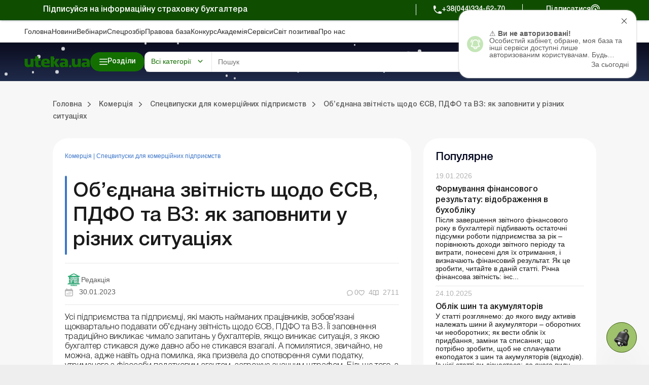

--- FILE ---
content_type: text/html; charset=UTF-8
request_url: https://uteka.ua/ua/publication/commerce-12-spetsvypusky-dlia-romertsiinykh-pidpryiemstv-92-obedinennaya-otchetnost-po-esv-ndfl-i-vs-kak-zapolnit-v-raznyx-situaciyax
body_size: 73889
content:
<!DOCTYPE html>
<html lang="ru">
    <head>
        <meta charset="utf-8" />
        <meta name="viewport" content="width=device-width, initial-scale=1.0, user-scalable=no">
        <meta property="fb:pages" content="257254151119609" />
        <link rel="apple-touch-icon" sizes="57x57" href="https://uteka.ua/assets/dist/assets/apple-icon-57x57.png">
        <link rel="apple-touch-icon" sizes="60x60" href="https://uteka.ua/assets/dist/assets/apple-icon-60x60.png">
        <link rel="apple-touch-icon" sizes="72x72" href="https://uteka.ua/assets/dist/assets/apple-icon-72x72.png">
        <link rel="apple-touch-icon" sizes="76x76" href="https://uteka.ua/assets/dist/assets/apple-icon-76x76.png">
        <link rel="apple-touch-icon" sizes="114x114" href="https://uteka.ua/assets/dist/assets/apple-icon-114x114.png">
        <link rel="apple-touch-icon" sizes="120x120" href="https://uteka.ua/assets/dist/assets/apple-icon-120x120.png">
        <link rel="apple-touch-icon" sizes="144x144" href="https://uteka.ua/assets/dist/assets/apple-icon-144x144.png">
        <link rel="apple-touch-icon" sizes="152x152" href="https://uteka.ua/assets/dist/assets/apple-icon-152x152.png">
        <link rel="apple-touch-icon" sizes="180x180" href="https://uteka.ua/assets/dist/assets/apple-icon-180x180.png">
        <link rel="icon" type="image/png" sizes="192x192" href="https://uteka.ua/assets/dist/assets/android-icon-192x192.png">
        <link rel="icon" type="image/png" sizes="32x32" href="https://uteka.ua/assets/dist/assets/favicon-32x32.png">
        <link rel="icon" type="image/png" sizes="96x96" href="https://uteka.ua/assets/dist/assets/favicon-96x96.png">
        <link rel="icon" type="image/png" sizes="16x16" href="https://uteka.ua/assets/dist/assets/favicon-16x16.png">
        <link rel="manifest" href="https://uteka.ua/assets/dist/assets/manifest.json">
        <meta name="msapplication-TileColor" content="#ffffff">
        <meta name="msapplication-TileImage" content="https://uteka.ua/assets/dist/assets/ms-icon-144x144.png">
        <meta name="theme-color" content="#ffffff">
        <meta name="csrf-param" content="_csrf">
<meta name="csrf-token" content="x9hbtY8idXF_sm_sG4LIm0-LwpRt4nyE0s_lWtSR6uKeoGvsvEQHBDnqOrVY84KvN7yY1RSgHcCghJ8LkNSLhQ==">
        <title>Об’єднана звітність щодо ЄСВ, ПДФО та ВЗ: як заповнити у різних ситуаціях</title>
                <meta name="description" content="☝Спецвипуски для комерційних підприємств ✅Об’єднана звітність щодо ЄСВ, ПДФО та ВЗ: як заповнити у різних ситуаціях ➤Читати на Uteka.ua ">
<meta property="og:url" content="https://uteka.ua/ua/publication/commerce-12-spetsvypusky-dlia-romertsiinykh-pidpryiemstv-92-obedinennaya-otchetnost-po-esv-ndfl-i-vs-kak-zapolnit-v-raznyx-situaciyax">
<meta property="og:type" content="article">
<meta property="og:title" content="Об’єднана звітність щодо ЄСВ, ПДФО та ВЗ: як заповнити у різних ситуаціях">
<meta property="og:description" content="">
<meta property="og:image" content="https://uteka.ua/img/og_blue.png">
<meta property="og:image:url" content="https://uteka.ua/img/og_blue.png">
<meta property="og:image:secure_url" content="https://uteka.ua/img/og_blue.png">
<meta property="fb:app_id" content="401225743846477">
<meta name="twitter:card" content="summary">
<link href="https://uteka.ua/publication/commerce-12-spetsvypusky-dlia-romertsiinykh-pidpryiemstv-92-obedinennaya-otchetnost-po-esv-ndfl-i-vs-kak-zapolnit-v-raznyx-situaciyax" rel="alternate" hreflang="ru">
<link href="https://uteka.ua/ua/publication/commerce-12-spetsvypusky-dlia-romertsiinykh-pidpryiemstv-92-obedinennaya-otchetnost-po-esv-ndfl-i-vs-kak-zapolnit-v-raznyx-situaciyax" rel="alternate" hreflang="uk">
<link href="https://uteka.ua/ua/publication/commerce-12-spetsvypusky-dlia-romertsiinykh-pidpryiemstv-92-obedinennaya-otchetnost-po-esv-ndfl-i-vs-kak-zapolnit-v-raznyx-situaciyax" rel="alternate" hreflang="x-default">
<link href="https://uteka.ua/ua/publication/commerce-12-spetsvypusky-dlia-romertsiinykh-pidpryiemstv-92-obedinennaya-otchetnost-po-esv-ndfl-i-vs-kak-zapolnit-v-raznyx-situaciyax" rel="canonical">
<link href="/assets/dist/styles.css?v=3.0.2" rel="stylesheet">
<link href="/assets/f1977ec6/css/app.37ed676f.css" rel="stylesheet">
<style>
             .checkbox-wrap {
                 display: block;
                 padding-bottom: 15px;
             }
             .checkbox-wrap input {
                 left: 0;
             }
             .checkbox-wrap label {
                padding-left: 0px;
             }
             </style>
<script>var recaptcha_public_key = '6Le-yZkUAAAAAMVHQhhrd6iH-0TVPnPzuteT1Eff';</script>        

        <script charset="UTF-8" src="//web.webpushs.com/js/push/5348c02df1d0e5197c2c981cdea5aa00_1.js" async></script>
        <script async src="https://pop-ups.sendpulse.com/assets/loader.js" data-chats-widget-id="bd185f3d-5c2e-43d0-b39b-0ca104a05418"></script>

        		<!-- Facebook Pixel Code -->
		<script>
            !function(f,b,e,v,n,t,s)
            {if(f.fbq)return;n=f.fbq=function(){n.callMethod?
                n.callMethod.apply(n,arguments):n.queue.push(arguments)};
                if(!f._fbq)f._fbq=n;n.push=n;n.loaded=!0;n.version='2.0';
                n.queue=[];t=b.createElement(e);t.async=!0;
                t.src=v;s=b.getElementsByTagName(e)[0];
                s.parentNode.insertBefore(t,s)}(window,document,'script',
                'https://connect.facebook.net/en_US/fbevents.js');
            fbq('init', '224243157972108');
            fbq('track', 'PageView');
		</script>
		<noscript>
			<img height="1" width="1"
			     src="https://www.facebook.com/tr?id=224243157972108&ev=PageView
		&noscript=1"/>
		</noscript>
		<!-- End Facebook Pixel Code -->
		
    </head>
    <body class="ua app-front">
                <div id="page">

            <div class="header__promo">
    <div class="header__promo_container">
        <div class="header__promo_row">
            <div class="header__promo_row_item">
                <div class="header__promo_title">
                                            Підписуйся на інформаційну страховку бухгалтера                                    </div>
            </div>
            <div class="header__promo_row_wrap">
                <div class="header__promo_phone_wrap">
                    <a class="header__promo_phone" href="tel:+38(044)334-62-70">+38(044)334-62-70</a>
                </div>
                <div class="header__promo_subscribe_wrap">
                    <a class="header__promo_subscribe" href="https://uteka.ua/ua/new-checkout">Підписатися</a>
                </div>
            </div>
        </div>
    </div>
</div>

<header class="header js--header">
    <div class="header__menu">
    <div class="header__menu_container" >
        <ul class="header__menu_list">
                            <li class="header__menu_item">
                    <a href="https://uteka.ua/ua" class="header__menu_item_link">Головна</a>
                </li>
                            <li class="header__menu_item">
                    <a href="https://uteka.ua/ua/news" class="header__menu_item_link">Новини</a>
                </li>
                            <li class="header__menu_item">
                    <a href="https://uteka.ua/ua/vebinary" class="header__menu_item_link">Вебінари</a>
                </li>
                            <li class="header__menu_item">
                    <a href="https://uteka.ua/ua/special" class="header__menu_item_link">Спецрозбір</a>
                </li>
                            <li class="header__menu_item">
                    <a href="https://pravo.uteka.ua" class="header__menu_item_link">Правова база</a>
                </li>
                            <li class="header__menu_item">
                    <a href="https://ua-award.uteka.ua/ua" class="header__menu_item_link">Конкурс</a>
                </li>
                            <li class="header__menu_item">
                    <a href="https://academy.uteka.ua/ua" class="header__menu_item_link">Академiя</a>
                </li>
                            <li class="header__menu_item">
                    <a href="https://services.uteka.ua/ua" class="header__menu_item_link">Сервіси</a>
                </li>
                            <li class="header__menu_item">
                    <a href="https://community.uteka.ua/ua" class="header__menu_item_link">Свiт позитива</a>
                </li>
                            <li class="header__menu_item">
                    <a href="https://uteka.ua/ua/about" class="header__menu_item_link">Про нас</a>
                </li>
                    </ul>
        <div  class="header__menu_button">
            
<a
            type=" button"
                            class="button
                 button--secondary                                "
        href="https://uab.com.ua"
         target="_blank">
    <span>Кредити для Агро</span></a>

        </div>
    </div>
</div>

    

<style>
    /* Gradient background for header container - desktop only */
    .header__main_container {
        position: relative;
    }

    /* Snow container */
    #header-snow-container {
        position: absolute;
        top: 0;
        left: 0;
        width: 100%;
        height: 100%;
        pointer-events: none;
        z-index: 1;
        display: none;
    }

    /* Winter theme only on desktop (1280px+) */
    @media (min-width: 1280px) {
        .header__main_container {
            background: linear-gradient(to bottom, #0B0C1F, #1F2B4A) !important;
        }

        #header-snow-container {
            display: block;
        }
    }

    /* Raise header elements above snow */
    .header__main_container > *:not(#header-snow-container) {
        position: relative;
        z-index: 2;
    }

    /* Snowflake */
    .header-snow {
        position: absolute;
        top: -10px;
        background: white;
        border-radius: 50%;
        opacity: 0.8;
        animation: headerSnowfall linear infinite;
    }

    @keyframes headerSnowfall {
        to {
            transform: translateY(80px);
        }
    }
</style>

<script>
    document.addEventListener("DOMContentLoaded", function() {
        const headerContainer = document.querySelector('.header__main_container');
        if (headerContainer && !document.getElementById('header-snow-container')) {
            const snowContainer = document.createElement('div');
            snowContainer.id = 'header-snow-container';
            headerContainer.insertBefore(snowContainer, headerContainer.firstChild);

            const headerSnowflakesCount = 40;

            for (let i = 0; i < headerSnowflakesCount; i++) {
                const headerSnow = document.createElement('div');
                headerSnow.className = 'header-snow';

                const headerSize = Math.random() * 5 + 3;
                headerSnow.style.width = headerSize + 'px';
                headerSnow.style.height = headerSize + 'px';
                headerSnow.style.left = Math.random() * 100 + '%';
                headerSnow.style.animationDuration = (Math.random() * 5 + 3) + 's';
                headerSnow.style.animationDelay = Math.random() * 5 + 's';

                snowContainer.appendChild(headerSnow);
            }
        }
    });
</script>
<div class="header__main">
    <div class="header__main_container">

        <div class="header__main_burger js--header__main_burger">
        </div>
        <div class="header__main_logo">
            <a href="https://uteka.ua/ua">
                <img src="https://uteka.ua/img/new/img/logo.svg" class="logo-img" style="max-height: 60px">            </a>
        </div>
        <div class="header__main_category">
            
<button  type="button"  class="button button--primary button--bars_start js--submenu_show">
    <span class="button__loader"></span>
    <span>Розділи</span></button>

        </div>
        <div class="header__main_search">
            <div class="header__main_search_mobile js--header__main_search_mobile">
            </div>
            <div class="search_container js--search_container">
    <form action="https://uteka.ua/ua/search"
          method="get"
          class="search__form js--search__form"
          data-alias="all"
          data-pravo="https://pravo.uteka.ua/ua/search"
          data-url-hint="https://uteka.ua/ua/search/elastic/get-hint-post"
          data-trigger-search-symbols="3"
    >
        <div class="search__form_category_wrap">
                            <span role="button" class="search__form_category dropdown-toggle" data-bs-toggle="dropdown" aria-expanded="false">
                    Всі категорії                </span>
                        <div class="dropdown-menu search__menu_dropdown_wrap">
                <ul class="search__menu_dropdown">
                    <li><a class="dropdown-item search__menu_dropdown_item js--search__menu_dropdown_item" data-value="0" data-alias="all">Всі категорії</a></li>
                    <li><hr class="dropdown-divider"></li>
                                                        <li>
                                        <a class="dropdown-item search__menu_dropdown_item js--search__menu_dropdown_item "
                                           data-value="-1"
                                           data-alias="all-uteka"
                                        >Всі категорії Ютека</a>
                                    </li>
                                                                    <li>
                                        <a class="dropdown-item search__menu_dropdown_item js--search__menu_dropdown_item "
                                           data-value="4"
                                           data-alias="agro"
                                        >Агро</a>
                                    </li>
                                                                    <li>
                                        <a class="dropdown-item search__menu_dropdown_item js--search__menu_dropdown_item "
                                           data-value="12"
                                           data-alias="commerce"
                                        >Комерція</a>
                                    </li>
                                                                    <li>
                                        <a class="dropdown-item search__menu_dropdown_item js--search__menu_dropdown_item "
                                           data-value="14"
                                           data-alias="news"
                                        >Новини</a>
                                    </li>
                                                                    <li>
                                        <a class="dropdown-item search__menu_dropdown_item js--search__menu_dropdown_item "
                                           data-value="24"
                                           data-alias="special"
                                        >Спецрозбір</a>
                                    </li>
                                                                    <li>
                                        <a class="dropdown-item search__menu_dropdown_item js--search__menu_dropdown_item "
                                           data-value="26"
                                           data-alias="knp"
                                        >Медичні КНП</a>
                                    </li>
                                                                    <li>
                                        <a class="dropdown-item search__menu_dropdown_item js--search__menu_dropdown_item "
                                           data-value="27"
                                           data-alias="vebinary"
                                        >Вебінари</a>
                                    </li>
                                                                    <li>
                                        <a class="dropdown-item search__menu_dropdown_item js--search__menu_dropdown_item "
                                           data-value="29"
                                           data-alias="biblioteka-balance"
                                        >Online бібліотека «Баланс»</a>
                                    </li>
                                                                    <li>
                                        <a class="dropdown-item search__menu_dropdown_item js--search__menu_dropdown_item "
                                           data-value="30"
                                           data-alias="vydannja-balance"
                                        >Online видання «Баланс»</a>
                                    </li>
                                                                    <li>
                                        <a class="dropdown-item search__menu_dropdown_item js--search__menu_dropdown_item "
                                           data-value="31"
                                           data-alias="vydanna-balance-agro"
                                        >Online видання «Баланс-Агро»</a>
                                    </li>
                                                                    <li>
                                        <a class="dropdown-item search__menu_dropdown_item js--search__menu_dropdown_item "
                                           data-value="48"
                                           data-alias="agrosovetchiki"
                                        >Агропорадники</a>
                                    </li>
                                                                    <li>
                                        <a class="dropdown-item search__menu_dropdown_item js--search__menu_dropdown_item "
                                           data-value="50"
                                           data-alias="realnaia-bukhhalteryia"
                                        >Реальна бухгалтерія</a>
                                    </li>
                                                                    <li>
                                        <a class="dropdown-item search__menu_dropdown_item js--search__menu_dropdown_item "
                                           data-value="62"
                                           data-alias="special-t"
                                        >Спецтема</a>
                                    </li>
                                                                    <li>
                                        <a class="dropdown-item search__menu_dropdown_item js--search__menu_dropdown_item "
                                           data-value="63"
                                           data-alias="kadrovyk"
                                        >Кадровик</a>
                                    </li>
                                                                <li><hr class="dropdown-divider"></li>
                                                                    <li>
                                        <a class="dropdown-item search__menu_dropdown_item js--search__menu_dropdown_item "
                                           data-value="-2"
                                           data-alias="all-budget"
                                        >Всі категорії порталу Бюджет</a>
                                    </li>
                                                                    <li>
                                        <a class="dropdown-item search__menu_dropdown_item js--search__menu_dropdown_item "
                                           data-value="13"
                                           data-alias="budget"
                                        >Баланс-Бюджет</a>
                                    </li>
                                                                    <li>
                                        <a class="dropdown-item search__menu_dropdown_item js--search__menu_dropdown_item "
                                           data-value="32"
                                           data-alias="vydannja-balance-bujet"
                                        >Online Баланс-Бюджет</a>
                                    </li>
                                                                    <li>
                                        <a class="dropdown-item search__menu_dropdown_item js--search__menu_dropdown_item "
                                           data-value="39"
                                           data-alias="education"
                                        >Спецвипуски. Освіта</a>
                                    </li>
                                                                    <li>
                                        <a class="dropdown-item search__menu_dropdown_item js--search__menu_dropdown_item "
                                           data-value="41"
                                           data-alias="government"
                                        >Держоргани</a>
                                    </li>
                                                                    <li>
                                        <a class="dropdown-item search__menu_dropdown_item js--search__menu_dropdown_item "
                                           data-value="43"
                                           data-alias="special-budget"
                                        >Спецпроєкти Бюджет</a>
                                    </li>
                                                                    <li>
                                        <a class="dropdown-item search__menu_dropdown_item js--search__menu_dropdown_item "
                                           data-value="45"
                                           data-alias="budget-news"
                                        >Новини Бюджет</a>
                                    </li>
                                                                    <li>
                                        <a class="dropdown-item search__menu_dropdown_item js--search__menu_dropdown_item "
                                           data-value="53"
                                           data-alias="servisy-balans-buget"
                                        >Сервіси. Баланс-Бюджет</a>
                                    </li>
                                                                    <li>
                                        <a class="dropdown-item search__menu_dropdown_item js--search__menu_dropdown_item "
                                           data-value="55"
                                           data-alias="vebinary-buget"
                                        >Вебінари. Баланс-Бюджет</a>
                                    </li>
                                                                <li><hr class="dropdown-divider"></li>
                                                                    <li>
                                        <a class="dropdown-item search__menu_dropdown_item js--search__menu_dropdown_item "
                                           data-value="15"
                                           data-alias="calendar"
                                        >Календар бухгалтера</a>
                                    </li>
                                                                    <li>
                                        <a class="dropdown-item search__menu_dropdown_item js--search__menu_dropdown_item "
                                           data-value="16"
                                           data-alias="data"
                                        >Дані для розрахунків</a>
                                    </li>
                                                                    <li>
                                        <a class="dropdown-item search__menu_dropdown_item js--search__menu_dropdown_item "
                                           data-value="17"
                                           data-alias="calculator"
                                        >Калькулятори</a>
                                    </li>
                                                                    <li>
                                        <a class="dropdown-item search__menu_dropdown_item js--search__menu_dropdown_item "
                                           data-value="19"
                                           data-alias="forms"
                                        >Форми і бланки</a>
                                    </li>
                                                                    <li>
                                        <a class="dropdown-item search__menu_dropdown_item js--search__menu_dropdown_item "
                                           data-value="34"
                                           data-alias="zrazky"
                                        >Зразки</a>
                                    </li>
                                                                    <li>
                                        <a class="dropdown-item search__menu_dropdown_item js--search__menu_dropdown_item "
                                           data-value="59"
                                           data-alias="chek-lysty"
                                        >Чеклісти</a>
                                    </li>
                                                    <li><hr class="dropdown-divider"></li>
                    <li><a class="dropdown-item search__menu_dropdown_item js--search__menu_dropdown_item" data-value="0" data-alias="pravo">Правова база</a></li>
                </ul>

            </div>
        </div>
        <div class="search__form_input_wrap">
            <input name="q" class="search__form_input js--search_input"
                autocomplete="off" placeholder="Пошук"
                aria-label="Search" value=""
            >
            <button type="submit" class="search__form_submit"></button>
            <button type="button" class="search__form_close js--search__form_close"></button>
        </div>
    </form>
    <div class="search__result js--search__result"></div>
</div>

        </div>
        <div class="header__main_user">
                            <a class="header__main_user_login" href="https://uteka.ua/ua/login">
                    
<button  type="button"  class="button button--noText button--outlined button--login_start js--userMenu">
    <span class="button__loader"></span>
    </button>

                    <span>
                        Увійти                    </span>
                </a>
            

        </div>
        
        <div class="header__main_subscribe">
            
<a
            type=" button"
                            class="button
                 button--primary                 button--arrow_end                "
        href="https://uteka.ua/ua/new-checkout?from=header"
        >
    <span>Підписатися</span></a>

        </div>
        <div class="header__main_lang">
    <div class="header__main_lang_wrap">
                    <a class="header__main_lang_link active"
               href="/ua/publication/commerce-12-spetsvypusky-dlia-romertsiinykh-pidpryiemstv-92-obedinennaya-otchetnost-po-esv-ndfl-i-vs-kak-zapolnit-v-raznyx-situaciyax"
               data-lang="ua"
            >
                ukr            </a>
                            <div  class="header__main_lang_divider">|</div>
                                <a class="header__main_lang_link "
               href="/publication/commerce-12-spetsvypusky-dlia-romertsiinykh-pidpryiemstv-92-obedinennaya-otchetnost-po-esv-ndfl-i-vs-kak-zapolnit-v-raznyx-situaciyax"
               data-lang="ru"
            >
                ru            </a>
                        </div>
</div>
    </div>
</div>
    
<div class="header__submenu js--header__submenu">
    <div class="header__submenu_wrap">
        <div class="header__submenu_section">
            <div class="header__submenu_title">Розділи:</div>
            <button class="header__scroll_btn header__scroll_btn--up js--scroll_up"></button>
            <ul class="nav header__submenu_section_list nav-pills js--section_list" id="section-tab" role="tablist" aria-orientation="vertical">
                                    <li class="header__submenu_section_item js--header_section active" id="12-tab" data-color="#3C76C9" data-bs-toggle="pill" data-bs-target="#12-alias" role="tab" aria-controls="12-alias" aria-selected="false">
                        <div class="header__submenu_section_item_icon">
                            <img src="/img/%D0%B4%D0%BB%D1%8F%20%D1%87%D0%B5%D0%BA%D0%B0%D1%83%D1%82%D1%83/48*48/commerce_bg.png" alt="">
                        </div>
                        <span>Комерція</span>
                    </li>
                                                        <li class="header__submenu_section_item js--header_section " id="4-tab" data-color="#6E9D36" data-bs-toggle="pill" data-bs-target="#4-alias" role="tab" aria-controls="4-alias" aria-selected="false">
                        <div class="header__submenu_section_item_icon">
                            <img src="/img/%D0%B4%D0%BB%D1%8F%20%D1%87%D0%B5%D0%BA%D0%B0%D1%83%D1%82%D1%83/48*48/agro_bg.png" alt="">
                        </div>
                        <span>Агро</span>
                    </li>
                                                        <li class="header__submenu_section_item js--header_section " id="63-tab" data-color="#512680" data-bs-toggle="pill" data-bs-target="#63-alias" role="tab" aria-controls="63-alias" aria-selected="false">
                        <div class="header__submenu_section_item_icon">
                            <img src="/img/%D0%B4%D0%BB%D1%8F%20%D1%87%D0%B5%D0%BA%D0%B0%D1%83%D1%82%D1%83/48*48/hr_bg.png" alt="">
                        </div>
                        <span>Кадровик</span>
                    </li>
                                                        <li class="header__submenu_section_item js--header_section " id="26-tab" data-color="#369CA3" data-bs-toggle="pill" data-bs-target="#26-alias" role="tab" aria-controls="26-alias" aria-selected="false">
                        <div class="header__submenu_section_item_icon">
                            <img src="/img/%D0%B4%D0%BB%D1%8F%20%D1%87%D0%B5%D0%BA%D0%B0%D1%83%D1%82%D1%83/48*48/med_bg.png" alt="">
                        </div>
                        <span>Медичні КНП</span>
                    </li>
                                                        <li class="header__submenu_section_item js--header_section " id="30-tab" data-color="#3C76C9" data-bs-toggle="pill" data-bs-target="#30-alias" role="tab" aria-controls="30-alias" aria-selected="false">
                        <div class="header__submenu_section_item_icon">
                            <img src="/img/%D0%B4%D0%BB%D1%8F%20%D1%87%D0%B5%D0%BA%D0%B0%D1%83%D1%82%D1%83/48*48/balance.png" alt="">
                        </div>
                        <span>Online видання «Баланс»</span>
                    </li>
                                                        <li class="header__submenu_section_item js--header_section " id="31-tab" data-color="#6E9D36" data-bs-toggle="pill" data-bs-target="#31-alias" role="tab" aria-controls="31-alias" aria-selected="false">
                        <div class="header__submenu_section_item_icon">
                            <img src="/img/%D0%B4%D0%BB%D1%8F%20%D1%87%D0%B5%D0%BA%D0%B0%D1%83%D1%82%D1%83/48*48/balance_agro.png" alt="">
                        </div>
                        <span>Online видання «Баланс-Агро»</span>
                    </li>
                                                        <li class="header__submenu_section_item js--header_section " id="29-tab" data-color="#745199" data-bs-toggle="pill" data-bs-target="#29-alias" role="tab" aria-controls="29-alias" aria-selected="false">
                        <div class="header__submenu_section_item_icon">
                            <img src="/img/%D0%B4%D0%BB%D1%8F%20%D1%87%D0%B5%D0%BA%D0%B0%D1%83%D1%82%D1%83/48*48/balance_librery.png" alt="">
                        </div>
                        <span>Online бібліотека «Баланс»</span>
                    </li>
                                                                    <li class="header__submenu_section_item js--header_section " id="balance-budget-tab" data-color="#E06E16" data-bs-toggle="pill" data-bs-target="#balance-budget" role="tab" aria-controls="balance-budget" aria-selected="false">
                    <div class="header__submenu_section_item_icon">
                        <svg width="96" height="102" viewBox="0 0 96 102" fill="transparent" xmlns="http://www.w3.org/2000/svg">
                            <path d="M71.72 87.1302C64.41 94.5902 54.23 99.2202 42.96 99.2202C20.73 99.2202 2.70996 81.2002 2.70996 58.9702C2.70996 36.7402 20.73 18.7202 42.96 18.7202V58.9702L71.72 87.1202V87.1302Z" stroke="white" stroke-width="3.75" stroke-linecap="round" stroke-linejoin="round"></path>
                            <path d="M93.28 42.9302H53.03V2.68018C75.26 2.68018 93.28 20.7002 93.28 42.9302Z" stroke="white" stroke-width="3.75" stroke-linecap="round" stroke-linejoin="round"></path>
                            <path d="M93.28 53.0098C93.28 63.9798 88.9 73.9098 81.79 81.1598L53.03 53.0098H93.28Z" stroke="white" stroke-width="3.75" stroke-linecap="round" stroke-linejoin="round"></path>
                            <path d="M3.46997 51.9401L42.96 25.0801" stroke="white" stroke-width="3.75" stroke-linecap="round" stroke-linejoin="round"></path>
                            <path d="M3.89001 68.6599L42.96 42.0898" stroke="white" stroke-width="3.75" stroke-linecap="round" stroke-linejoin="round"></path>
                            <path d="M9.84998 81.58L42.96 58.98" stroke="white" stroke-width="3.75" stroke-linecap="round" stroke-linejoin="round"></path>
                            <path d="M19.73 91.9099L53.28 69.0898" stroke="white" stroke-width="3.75" stroke-linecap="round" stroke-linejoin="round"></path>
                            <path d="M35.11 98.4601L63.53 79.1201" stroke="white" stroke-width="3.75" stroke-linecap="round" stroke-linejoin="round"></path>
                        </svg>
                    </div>
                    <span>Портал Баланс-Бюджет</span>
                </li>
                                                <li class="header__submenu_section_item js--header_section " id="balance-budget-service-tab" data-color="#E06E16" data-bs-toggle="pill" data-bs-target="#balance-budget-service" role="tab" aria-controls="balance-budget-service" aria-selected="false">
                    <div class="header__submenu_section_item_icon">
                        <svg width="96" height="102" viewBox="0 0 96 102" fill="transparent" xmlns="http://www.w3.org/2000/svg">
                            <path d="M71.72 87.1302C64.41 94.5902 54.23 99.2202 42.96 99.2202C20.73 99.2202 2.70996 81.2002 2.70996 58.9702C2.70996 36.7402 20.73 18.7202 42.96 18.7202V58.9702L71.72 87.1202V87.1302Z" stroke="white" stroke-width="3.75" stroke-linecap="round" stroke-linejoin="round"></path>
                            <path d="M93.28 42.9302H53.03V2.68018C75.26 2.68018 93.28 20.7002 93.28 42.9302Z" stroke="white" stroke-width="3.75" stroke-linecap="round" stroke-linejoin="round"></path>
                            <path d="M93.28 53.0098C93.28 63.9798 88.9 73.9098 81.79 81.1598L53.03 53.0098H93.28Z" stroke="white" stroke-width="3.75" stroke-linecap="round" stroke-linejoin="round"></path>
                            <path d="M3.46997 51.9401L42.96 25.0801" stroke="white" stroke-width="3.75" stroke-linecap="round" stroke-linejoin="round"></path>
                            <path d="M3.89001 68.6599L42.96 42.0898" stroke="white" stroke-width="3.75" stroke-linecap="round" stroke-linejoin="round"></path>
                            <path d="M9.84998 81.58L42.96 58.98" stroke="white" stroke-width="3.75" stroke-linecap="round" stroke-linejoin="round"></path>
                            <path d="M19.73 91.9099L53.28 69.0898" stroke="white" stroke-width="3.75" stroke-linecap="round" stroke-linejoin="round"></path>
                            <path d="M35.11 98.4601L63.53 79.1201" stroke="white" stroke-width="3.75" stroke-linecap="round" stroke-linejoin="round"></path>
                        </svg>
                    </div>
                    <span>Сервіси Баланс-Бюджет</span>
                </li>
                                <li class="header__submenu_section_item js--header_section " id="services-tab" data-color="#2E997F" data-bs-toggle="pill" data-bs-target="#services" role="tab" aria-controls="services" aria-selected="false">
                    <div class="header__submenu_section_item_icon">
                        <svg width="34" height="30" viewBox="0 0 34 30" xmlns="http://www.w3.org/2000/svg">
                            <path fill-rule="evenodd" clip-rule="evenodd" d="M33.0907 8.87105L31.7668 8.36145C31.5741 7.65457 31.2932 6.97676 30.9288 6.33983L31.505 5.04246C31.5939 4.84212 31.5504 4.6076 31.3953 4.45257L29.5709 2.62818C29.4158 2.47315 29.1815 2.42956 28.981 2.51853L27.6833 3.09491C27.0464 2.7306 26.3687 2.4497 25.6623 2.25705L25.1526 0.932775C25.0739 0.728129 24.8772 0.593178 24.658 0.593178H22.0778C21.8586 0.593178 21.662 0.728195 21.5832 0.932775L21.0734 2.25711C20.3671 2.4497 19.6894 2.73067 19.0525 3.09498L17.7547 2.5186C17.5542 2.42956 17.3199 2.47315 17.1648 2.62825L15.3404 4.4527C15.1853 4.60773 15.1418 4.84219 15.2308 5.04259L15.8072 6.34017C15.4428 6.97703 15.1619 7.65463 14.9692 8.36132L13.6451 8.87105C13.4405 8.94982 13.3055 9.14638 13.3055 9.36567V11.9458C13.3055 12.1651 13.4405 12.3616 13.6451 12.4404L14.969 12.95C15.1617 13.6568 15.4427 14.3348 15.807 14.9715L15.2308 16.2689C15.1418 16.4693 15.1853 16.7037 15.3404 16.8587L17.1648 18.6832C17.3199 18.8382 17.5543 18.8818 17.7547 18.7928L19.0525 18.2164C19.6895 18.5808 20.3671 18.8617 21.0735 19.0543L21.5832 20.3785C21.6619 20.5832 21.8586 20.7181 22.0778 20.7181H24.658C24.8772 20.7181 25.0738 20.5831 25.1526 20.3785L25.6622 19.0546C26.369 18.8619 27.0468 18.581 27.6838 18.2166L28.9811 18.7928C29.1814 18.8818 29.4158 18.8382 29.571 18.6832L31.3954 16.8587C31.5504 16.7037 31.5939 16.4693 31.505 16.2689L30.9286 14.971C31.2929 14.3342 31.5738 13.6565 31.7664 12.9501L33.0907 12.4404C33.2953 12.3617 33.4303 12.1651 33.4303 11.9458V9.36567C33.4303 9.14638 33.2953 8.94975 33.0907 8.87105ZM32.3703 11.5819L31.1302 12.0592C30.9671 12.1219 30.8454 12.2611 30.805 12.4311C30.6177 13.218 30.3071 13.9673 29.8817 14.6582C29.7901 14.807 29.7778 14.9914 29.8486 15.1512L30.3884 16.3666L29.0786 17.6764L27.8637 17.1368C27.7041 17.0658 27.5196 17.0782 27.3706 17.1699C26.6798 17.5952 25.9304 17.906 25.143 18.0933C24.973 18.1338 24.8338 18.2554 24.7711 18.4185L24.2939 19.6582H22.4416L21.9643 18.4181C21.9016 18.255 21.7624 18.1334 21.5924 18.0929C20.8056 17.9057 20.0562 17.595 19.3654 17.1697C19.2164 17.078 19.032 17.0657 18.8724 17.1365L17.6569 17.6763L16.3471 16.3665L16.8868 15.1516C16.9576 14.9918 16.9453 14.8074 16.8536 14.6585C16.4283 13.9679 16.1177 13.2184 15.9302 12.4309C15.8898 12.2609 15.7681 12.1217 15.605 12.059L14.3654 11.5818V9.72945L15.6053 9.25212C15.7684 9.18931 15.89 9.05019 15.9304 8.88019C16.1178 8.09301 16.4284 7.34372 16.8538 6.65306C16.9455 6.5042 16.9578 6.31976 16.887 6.15997L16.3472 4.94474L17.657 3.63491L18.8725 4.17465C19.0321 4.24547 19.2165 4.23322 19.3654 4.14153C20.0564 3.7162 20.8056 3.40556 21.5925 3.21827C21.7624 3.17779 21.9016 3.05615 21.9644 2.89305L22.4418 1.65298H24.294L24.7714 2.89305C24.8341 3.05615 24.9733 3.17779 25.1432 3.21827C25.9302 3.40556 26.6794 3.7162 27.3703 4.14153C27.5192 4.23322 27.7037 4.24547 27.8633 4.17465L29.0787 3.63485L30.3885 4.94468L29.8489 6.15963C29.778 6.31936 29.7903 6.50387 29.882 6.65267C30.3074 7.34332 30.6181 8.09281 30.8054 8.88026C30.8458 9.05025 30.9675 9.18945 31.1306 9.25218L32.3703 9.72952V11.5819ZM23.3678 5.19941C20.3592 5.19941 17.9115 7.64708 17.9115 10.6557C17.9115 13.6643 20.3592 16.112 23.3678 16.112C26.3763 16.112 28.824 13.6643 28.824 10.6557C28.824 7.64708 26.3763 5.19941 23.3678 5.19941ZM23.3678 15.052C20.9436 15.052 18.9715 13.0798 18.9715 10.6557C18.9715 8.2316 20.9437 6.25941 23.3678 6.25941C25.7919 6.25941 27.764 8.2316 27.764 10.6557C27.764 13.0798 25.7919 15.052 23.3678 15.052ZM2.15157 9.45637L1.82091 10.2009C1.73194 10.4012 1.77547 10.6357 1.93049 10.7908L3.1 11.9603C3.25509 12.1153 3.48942 12.1589 3.68989 12.0699L4.43474 11.7391C4.80395 11.9421 5.19297 12.1035 5.59683 12.2208L5.88939 12.9809C5.9681 13.1854 6.16473 13.3205 6.38402 13.3205H8.03801C8.2573 13.3205 8.45386 13.1854 8.53264 12.9809L8.82506 12.2212C9.22919 12.1037 9.61847 11.9423 9.98762 11.7392L10.7321 12.0699C10.9323 12.1589 11.1669 12.1154 11.322 11.9603L12.4915 10.7907C12.6465 10.6357 12.69 10.4012 12.601 10.2008L12.2703 9.45597C12.4733 9.08682 12.6346 8.69774 12.752 8.29381L13.5121 8.00125C13.7167 7.92255 13.8517 7.72592 13.8517 7.50663V5.8527C13.8517 5.63341 13.7167 5.43685 13.5121 5.35808L12.7523 5.06558C12.6349 4.66159 12.4735 4.27237 12.2704 3.90309L12.601 3.15858C12.69 2.95824 12.6465 2.72371 12.4915 2.56869L11.322 1.39931C11.1669 1.24428 10.9326 1.20076 10.7321 1.28966L9.98729 1.62045C9.61814 1.41746 9.22906 1.25607 8.8252 1.13868L8.5327 0.37866C8.454 0.17408 8.25737 0.0390625 8.03808 0.0390625H6.38408C6.16479 0.0390625 5.96823 0.17408 5.88946 0.37866L5.5969 1.13868C5.19311 1.25614 4.80395 1.41746 4.43481 1.62052L3.68996 1.28966C3.48949 1.20076 3.25516 1.24428 3.10007 1.39931L1.93049 2.56888C1.77547 2.72391 1.73194 2.95837 1.82091 3.15877L2.1517 3.90342C1.94864 4.27257 1.78733 4.66166 1.6698 5.06565L0.90991 5.35821C0.70533 5.43698 0.570312 5.63361 0.570312 5.85283V7.50676C0.570312 7.72605 0.70533 7.92261 0.90991 8.00138L1.66967 8.29381C1.78719 8.69794 1.94858 9.08722 2.15157 9.45637ZM1.63031 6.21674L2.30321 5.9577C2.46632 5.8949 2.58796 5.75584 2.62837 5.58584C2.74378 5.10089 2.93524 4.63926 3.19726 4.21387C3.28895 4.06501 3.30134 3.8805 3.23038 3.72077L2.93736 3.06112L3.59224 2.40624L4.25202 2.69927C4.41169 2.77009 4.59606 2.75783 4.74499 2.66621C5.17071 2.40406 5.63228 2.21272 6.11696 2.09738C6.28689 2.0569 6.42608 1.93527 6.48882 1.77216L6.74793 1.09913H7.67404L7.93307 1.77216C7.99581 1.93527 8.135 2.0569 8.30493 2.09738C8.78969 2.21272 9.25125 2.40412 9.67691 2.66614C9.82584 2.75783 10.0103 2.77009 10.1699 2.69927L10.8297 2.40624L11.4845 3.06112L11.1916 3.72058C11.1208 3.8803 11.1331 4.06474 11.2248 4.21361C11.4869 4.63933 11.6783 5.10103 11.7936 5.58584C11.834 5.75584 11.9557 5.89503 12.1188 5.95784L12.7916 6.21681V7.14298L12.1186 7.40202C11.9556 7.46476 11.8339 7.60388 11.7935 7.77388C11.6781 8.25863 11.4867 8.72026 11.2246 9.14579C11.1329 9.29465 11.1206 9.47909 11.1915 9.63882L11.4845 10.2985L10.8297 10.9535L10.1702 10.6606C10.0105 10.5896 9.8261 10.602 9.67717 10.6937C9.25171 10.9558 8.79002 11.1472 8.30493 11.2626C8.13494 11.3031 7.99575 11.4247 7.93301 11.5878L7.67404 12.2606H6.74793L6.48882 11.5876C6.42608 11.4245 6.28689 11.3028 6.11696 11.2623C5.63221 11.147 5.17065 10.9557 4.74506 10.6936C4.59626 10.6019 4.41169 10.5896 4.25209 10.6605L3.59224 10.9535L2.93736 10.2985L3.23025 9.63908C3.30114 9.47936 3.28882 9.29492 3.19713 9.14605C2.93511 8.72053 2.74371 8.25883 2.62824 7.77375C2.58782 7.60375 2.46619 7.46456 2.30308 7.40182L1.63031 7.14292V6.21674ZM7.21101 10.0943C9.09377 10.0943 10.6255 8.56259 10.6255 6.67983C10.6255 4.79707 9.09377 3.26524 7.21101 3.26524C5.32826 3.26524 3.79649 4.797 3.79649 6.67983C3.79649 8.56259 5.32826 10.0943 7.21101 10.0943ZM7.21101 4.3253C8.50932 4.3253 9.56554 5.38153 9.56554 6.6799C9.56554 7.97813 8.50932 9.03435 7.21101 9.03435C5.91271 9.03435 4.85649 7.97813 4.85649 6.6799C4.85649 5.38153 5.91278 4.3253 7.21101 4.3253ZM26.9955 22.3407L20.8357 24.0164C20.5645 24.0901 20.2994 24.1272 20.0348 24.1272C20.0343 24.1272 20.0337 24.1272 20.0332 24.1272C20.1577 23.9988 20.2697 23.8501 20.3669 23.6817C20.9226 22.7195 20.597 21.4723 19.6259 20.8425C19.6058 20.8295 19.5849 20.8178 19.5633 20.8077C18.1089 20.1226 16.7454 19.1722 15.6497 18.4086C15.2685 18.1429 14.9085 17.8919 14.5986 17.6909C13.3397 16.8742 11.9491 17.0928 10.7548 17.4144L6.21528 18.6368L6.02872 17.9159C5.93915 17.5697 5.7194 17.2786 5.40988 17.0964C5.10036 16.9142 4.73943 16.8632 4.39307 16.9528L2.67137 17.3983C1.955 17.5837 1.52292 18.3174 1.70822 19.0339L4.0226 27.9773C4.11217 28.3236 4.33192 28.6146 4.64144 28.7969C4.85126 28.9204 5.08472 28.9837 5.3213 28.9837C5.43366 28.9837 5.54668 28.9694 5.65818 28.9406L7.37989 28.4951C7.72611 28.4055 8.01708 28.1858 8.19933 27.8763C8.38159 27.5667 8.4326 27.2057 8.34303 26.8595L8.11447 25.9763L9.10292 25.7114L15.4228 29.3602C16.1096 29.7568 16.8416 29.9572 17.5848 29.9572C17.9947 29.9572 18.4082 29.8962 18.8193 29.7736L30.0841 26.4105C31.131 26.098 31.7902 24.7814 31.467 23.6482C31.3102 23.0986 30.5245 21.3806 26.9955 22.3407ZM7.28594 27.3384C7.26362 27.3763 7.21161 27.4436 7.11436 27.4689L5.39258 27.9144C5.29533 27.9393 5.21729 27.9059 5.17926 27.8835C5.14136 27.8612 5.07399 27.8092 5.04881 27.712L2.7345 18.7682C2.69621 18.6201 2.78896 18.4627 2.93703 18.4244L4.65873 17.9788C4.68318 17.9725 4.70643 17.9699 4.72816 17.9699C4.79276 17.9699 4.8437 17.993 4.87212 18.0097C4.91002 18.032 4.9774 18.084 5.00257 18.1812L7.31688 27.125C7.34199 27.2223 7.30827 27.3004 7.28594 27.3384ZM29.7809 25.3947L18.516 28.7578C17.6337 29.0211 16.7714 28.9148 15.9528 28.4422L9.44278 24.6836C9.32101 24.6133 9.17619 24.5943 9.04064 24.6307L7.84894 24.95L6.48087 19.6629L11.0305 18.4379C12.0479 18.164 13.1146 17.9916 14.0217 18.5802C14.3169 18.7716 14.6537 19.0064 15.0437 19.2782C16.1633 20.0586 17.5546 21.0283 19.0761 21.7499C19.5611 22.082 19.7219 22.6791 19.449 23.1518C19.0901 23.7734 18.5075 23.7073 18.0744 23.5367C17.3345 23.1659 16.6468 22.7539 15.9192 22.3177C15.5734 22.1104 15.2159 21.8961 14.8465 21.6828C14.593 21.5364 14.2688 21.6232 14.1224 21.8768C13.9761 22.1303 14.063 22.4544 14.3165 22.6008C14.6784 22.8097 15.0322 23.0217 15.3742 23.2268C16.1259 23.6774 16.8359 24.103 17.6192 24.4945C17.622 24.4958 17.6249 24.4968 17.6278 24.4981C17.6314 24.4999 17.6349 24.5019 17.6386 24.5037L18.2724 24.789C19.2298 25.217 20.1594 25.2989 21.1139 25.0393L27.2738 23.3636C29.0227 22.8879 30.2093 23.1029 30.4477 23.9389C30.6112 24.5125 30.2748 25.2473 29.7809 25.3947ZM4.6804 19.5557C4.64489 19.8588 4.37041 20.0758 4.06725 20.0403C3.76416 20.0048 3.54726 19.7302 3.58277 19.4271C3.61828 19.124 3.89275 18.9071 4.19584 18.9426C4.499 18.9781 4.71591 19.2526 4.6804 19.5557Z" fill="white"/>
                        </svg>
                    </div>
                    <span>Сервіси</span>
                </li>
                <li class="header__submenu_section_item js--header_section " id="positive-tab" data-color="#D34883" data-bs-toggle="pill" data-bs-target="#positive" role="tab" aria-controls="positive" aria-selected="false">
                    <div class="header__submenu_section_item_icon">
                        <svg width="34" height="34" viewBox="0 0 34 34" fill="none" xmlns="http://www.w3.org/2000/svg">
                            <g clip-path="url(#clip0_1421_96812)">
                                <path d="M21.4578 3.38662C21.3886 3.17279 21.2613 2.98238 21.0902 2.83664C20.9191 2.6909 20.7109 2.59555 20.4888 2.56123L18.8341 2.31022L18.0907 0.738032C17.9948 0.529423 17.8411 0.352693 17.6478 0.228803C17.4545 0.104913 17.2297 0.0390625 17.0001 0.0390625C16.7705 0.0390625 16.5458 0.104913 16.3525 0.228803C16.1592 0.352693 16.0055 0.529423 15.9096 0.738032L15.1662 2.31022L13.512 2.56067C13.2898 2.59512 13.0815 2.69058 12.9103 2.8364C12.7392 2.98223 12.6118 3.1727 12.5425 3.38662C12.4683 3.60596 12.4565 3.84158 12.5083 4.06725C12.5601 4.29293 12.6735 4.4998 12.8359 4.66484L14.0463 5.895L13.7602 7.63849C13.7199 7.86945 13.7459 8.1071 13.8353 8.32385C13.9247 8.5406 14.0737 8.72756 14.2651 8.863C14.4469 8.99321 14.6619 9.06918 14.8851 9.08209C15.1084 9.095 15.3307 9.04432 15.5263 8.93593L17.0001 8.12863L18.4734 8.93593C18.6691 9.04437 18.8915 9.09508 19.1149 9.08217C19.3382 9.06926 19.5533 8.99326 19.7352 8.863C19.9266 8.72756 20.0756 8.5406 20.165 8.32385C20.2543 8.1071 20.2804 7.86945 20.2401 7.63849L19.954 5.895L21.1638 4.6654C21.3264 4.50033 21.4399 4.29339 21.4918 4.06762C21.5437 3.84185 21.5319 3.6061 21.4578 3.38662ZM20.3582 3.87167L18.9449 5.30706C18.8825 5.37057 18.836 5.44792 18.8092 5.5328C18.7824 5.61767 18.776 5.70769 18.7905 5.7955L19.1241 7.82222C19.1295 7.84404 19.1284 7.86699 19.1207 7.88814C19.1131 7.90929 19.0993 7.92767 19.0811 7.94094C19.0723 7.94882 19.061 7.95345 19.0492 7.95407C19.0374 7.95469 19.0257 7.95125 19.0161 7.94434L17.2715 6.98779C17.1883 6.94227 17.095 6.91841 17.0001 6.91841C16.9053 6.91841 16.812 6.94227 16.7288 6.98779L14.9825 7.94434C14.9729 7.95111 14.9613 7.95446 14.9496 7.95385C14.9379 7.95323 14.9268 7.94868 14.918 7.94094C14.8999 7.92767 14.8861 7.90929 14.8784 7.88814C14.8708 7.86699 14.8696 7.84404 14.875 7.82222L15.2086 5.7955C15.2231 5.70769 15.2167 5.61767 15.1899 5.5328C15.1631 5.44792 15.1166 5.37057 15.0543 5.30706L13.6409 3.87111C13.6252 3.85444 13.6144 3.83366 13.6099 3.81117C13.6054 3.78867 13.6073 3.76536 13.6155 3.74391C13.6186 3.72774 13.6265 3.71289 13.6382 3.70129C13.6499 3.68969 13.6649 3.68189 13.6811 3.6789L15.6326 3.38266C15.7241 3.36883 15.8109 3.33273 15.8852 3.27752C15.9595 3.22232 16.0192 3.14971 16.0589 3.06607L16.9323 1.22196C16.9362 1.20694 16.945 1.19365 16.9573 1.18416C16.9695 1.17467 16.9846 1.16952 17.0001 1.16952C17.0157 1.16952 17.0307 1.17467 17.043 1.18416C17.0553 1.19365 17.0641 1.20694 17.068 1.22196L17.9408 3.06607C17.9805 3.14971 18.0402 3.22232 18.1145 3.27752C18.1888 3.33273 18.2756 3.36883 18.3671 3.38266L20.3192 3.6789C20.3353 3.68199 20.3501 3.68984 20.3617 3.70143C20.3733 3.71302 20.3811 3.72781 20.3842 3.74391C20.3923 3.7655 20.3942 3.78893 20.3896 3.81153C20.385 3.83413 20.3741 3.85498 20.3582 3.87167Z" fill="white"/>
                                <path d="M6.5814 10.0191C6.74279 10.135 6.93374 10.2027 7.13207 10.2144C7.3304 10.2261 7.52799 10.1813 7.70189 10.0853L8.80146 9.48148L9.9016 10.0853C10.0756 10.1808 10.273 10.2252 10.4712 10.2134C10.6693 10.2016 10.8601 10.1341 11.0215 10.0185C11.1902 9.89905 11.3216 9.7342 11.4005 9.54309C11.4793 9.35198 11.5024 9.14245 11.467 8.93876L11.2522 7.63001L12.1567 6.70739C12.3008 6.5625 12.4017 6.38035 12.4481 6.18136C12.4946 5.98237 12.4847 5.77438 12.4196 5.58068C12.3582 5.39113 12.2454 5.22238 12.0936 5.0933C11.9419 4.96421 11.7572 4.87987 11.5603 4.8497L10.3239 4.66258L9.76762 3.48555C9.68248 3.30095 9.54624 3.1446 9.37501 3.03502C9.20379 2.92543 9.00475 2.86719 8.80146 2.86719C8.59817 2.86719 8.39914 2.92543 8.22792 3.03502C8.05669 3.1446 7.92045 3.30095 7.83531 3.48555L7.27902 4.66258L6.04207 4.8497C5.84524 4.87997 5.6607 4.96435 5.50906 5.09343C5.35741 5.22251 5.24464 5.39121 5.18333 5.58068C5.11775 5.77402 5.10724 5.98179 5.15296 6.18076C5.19869 6.37974 5.29885 6.56207 5.44225 6.70739L6.34679 7.63058L6.13196 8.93933C6.09701 9.14339 6.1207 9.35319 6.20026 9.54433C6.27982 9.73547 6.41198 9.90011 6.5814 10.0191ZM6.28969 5.9555L7.74542 5.73502C7.83706 5.72127 7.92392 5.68521 7.99835 5.63C8.07278 5.5748 8.1325 5.50214 8.17225 5.41843L8.80146 4.08763L9.43068 5.41843C9.47043 5.50214 9.53015 5.5748 9.60458 5.63C9.679 5.68521 9.76586 5.72127 9.85751 5.73502L11.3132 5.9555L10.2448 7.04263C10.1824 7.10604 10.1358 7.18326 10.1089 7.26804C10.082 7.35281 10.0755 7.44274 10.0899 7.53051L10.3612 9.04787L9.07282 8.34177C8.98962 8.29624 8.89631 8.27238 8.80146 8.27238C8.70662 8.27238 8.61331 8.29624 8.5301 8.34177L7.26602 9.0343L7.51307 7.53051C7.52745 7.44274 7.52092 7.35281 7.494 7.26804C7.46709 7.18326 7.42055 7.10604 7.35817 7.04263L6.28969 5.9555Z" fill="white"/>
                                <path d="M27.9509 4.8497L26.7145 4.66258L26.1582 3.48555C26.0731 3.30095 25.9369 3.1446 25.7656 3.03502C25.5944 2.92543 25.3954 2.86719 25.1921 2.86719C24.9888 2.86719 24.7898 2.92543 24.6185 3.03502C24.4473 3.1446 24.3111 3.30095 24.2259 3.48555L23.6696 4.66258L22.4327 4.8497C22.2359 4.87997 22.0513 4.96435 21.8997 5.09343C21.748 5.22251 21.6353 5.39121 21.574 5.58068C21.5084 5.77402 21.4979 5.98179 21.5436 6.18076C21.5893 6.37974 21.6895 6.56207 21.8329 6.70739L22.7374 7.63058L22.5226 8.93933C22.4872 9.14301 22.5103 9.35255 22.5891 9.54366C22.668 9.73476 22.7994 9.89962 22.9681 10.0191C23.1295 10.135 23.3204 10.2027 23.5187 10.2144C23.7171 10.2261 23.9147 10.1813 24.0886 10.0853L25.1921 9.48148L26.2922 10.0853C26.4662 10.1808 26.6637 10.2252 26.8618 10.2134C27.06 10.2016 27.2507 10.1341 27.4122 10.0185C27.5809 9.89905 27.7122 9.7342 27.7911 9.54309C27.8699 9.35198 27.893 9.14245 27.8576 8.93876L27.6428 7.63001L28.5473 6.70739C28.6914 6.5625 28.7923 6.38035 28.8388 6.18136C28.8852 5.98237 28.8753 5.77438 28.8102 5.58068C28.7489 5.39113 28.636 5.22238 28.4843 5.0933C28.3325 4.96421 28.1478 4.87987 27.9509 4.8497ZM26.6354 7.04263C26.573 7.10604 26.5265 7.18326 26.4996 7.26804C26.4726 7.35281 26.4661 7.44274 26.4805 7.53051L26.7518 9.04787L25.4634 8.34177C25.3802 8.29624 25.2869 8.27238 25.1921 8.27238C25.0972 8.27238 25.0039 8.29624 24.9207 8.34177L23.6566 9.0343L23.9037 7.53051C23.9181 7.44274 23.9115 7.35281 23.8846 7.26804C23.8577 7.18326 23.8112 7.10604 23.7488 7.04263L22.6803 5.9555L24.136 5.73502C24.2277 5.72127 24.3145 5.68521 24.389 5.63C24.4634 5.5748 24.5231 5.50214 24.5629 5.41843L25.1921 4.08763L25.8213 5.41843C25.8611 5.50214 25.9208 5.5748 25.9952 5.63C26.0696 5.68521 26.1565 5.72127 26.2481 5.73502L27.7039 5.9555L26.6354 7.04263Z" fill="white"/>
                                <path d="M11.049 19.8905C10.9533 20.042 10.8212 20.1671 10.6648 20.2545C10.5084 20.3419 10.3326 20.3887 10.1535 20.3908H8.52305C7.92331 20.3908 7.34813 20.6291 6.92405 21.0532C6.49997 21.4773 6.26172 22.0524 6.26172 22.6522V30.0015C6.26172 30.6013 6.49997 31.1764 6.92405 31.6005C7.34813 32.0246 7.92331 32.2628 8.52305 32.2628H10.3994C10.7303 32.2626 11.0547 32.3552 11.3356 32.5302L12.9327 33.5218C13.3926 33.8071 13.9229 33.9585 14.4641 33.9588H22.7129C23.2675 33.9702 23.8053 33.7684 24.2155 33.395C24.6257 33.0216 24.877 32.5051 24.9177 31.9519C24.942 31.519 24.8321 31.0892 24.6028 30.7212C25.0031 30.5871 25.3544 30.3367 25.6119 30.0022C25.8693 29.6676 26.0213 29.2639 26.0484 28.8426C26.0778 28.3257 25.9153 27.8162 25.5922 27.4117C25.8634 27.2507 26.0947 27.0305 26.269 26.7676C26.4432 26.5047 26.5558 26.2058 26.5983 25.8933C26.6409 25.5807 26.6123 25.2626 26.5147 24.9627C26.4172 24.6628 26.2531 24.3887 26.0348 24.1611C26.0032 24.1277 25.9709 24.0966 25.9381 24.0655C25.9709 24.0344 26.0032 24.0033 26.0348 23.97C26.2339 23.7615 26.388 23.5144 26.4875 23.244C26.5871 22.9735 26.6301 22.6855 26.6137 22.3978C26.573 21.8446 26.3217 21.3281 25.9115 20.9547C25.5013 20.5813 24.9635 20.3795 24.4089 20.3908H18.6063C19.5364 19.5034 20.2752 18.4351 20.7773 17.2517C21.2793 16.0682 21.534 14.7946 21.5257 13.509C21.5257 11.8724 20.5963 10.2148 18.82 10.2148C18.4265 10.2142 18.0461 10.3567 17.7498 10.6158C17.4536 10.8749 17.2617 11.2329 17.21 11.6231C17.0851 12.7328 16.7372 13.8058 16.1873 14.7777C15.6801 15.5012 15.0389 16.1209 14.2985 16.6031C13.0199 17.4868 11.9177 18.6017 11.049 19.8905ZM14.982 17.5076C15.8405 16.941 16.5793 16.211 17.1563 15.3594C17.7866 14.2528 18.1866 13.0302 18.3322 11.765C18.3486 11.6477 18.4072 11.5405 18.497 11.4633C18.5868 11.3861 18.7016 11.3442 18.82 11.3455C19.9021 11.3455 20.3951 12.4666 20.3951 13.509C20.4014 14.8831 20.0686 16.2374 19.4261 17.452C18.7836 18.6665 17.8513 19.7038 16.7119 20.4717C16.606 20.5354 16.5239 20.632 16.4781 20.7468C16.4323 20.8616 16.4254 20.9882 16.4585 21.1073C16.4915 21.2263 16.5626 21.3313 16.661 21.4061C16.7593 21.4809 16.8795 21.5215 17.0031 21.5215H24.4089C24.6728 21.5138 24.9299 21.6059 25.129 21.7793C25.328 21.9527 25.4544 22.1947 25.4831 22.4571C25.4904 22.5915 25.4703 22.726 25.4239 22.8523C25.3775 22.9787 25.3058 23.0942 25.2132 23.1919C25.1205 23.2895 25.009 23.3672 24.8853 23.4202C24.7615 23.4733 24.6283 23.5005 24.4937 23.5002C24.3438 23.5002 24.2 23.5597 24.094 23.6658C23.9879 23.7718 23.9284 23.9156 23.9284 24.0655C23.9284 24.2154 23.9879 24.3592 24.094 24.4653C24.2 24.5713 24.3438 24.6308 24.4937 24.6308C24.6283 24.6306 24.7615 24.6578 24.8853 24.7108C25.009 24.7638 25.1205 24.8415 25.2132 24.9392C25.3058 25.0368 25.3775 25.1523 25.4239 25.2787C25.4703 25.405 25.4904 25.5395 25.4831 25.6739C25.4544 25.9363 25.328 26.1784 25.129 26.3517C24.9299 26.5251 24.6728 26.6172 24.4089 26.6095H23.9284C23.7785 26.6095 23.6347 26.6691 23.5286 26.7751C23.4226 26.8811 23.3631 27.0249 23.3631 27.1748C23.3631 27.3248 23.4226 27.4686 23.5286 27.5746C23.6347 27.6806 23.7785 27.7402 23.9284 27.7402C24.063 27.7399 24.1962 27.7671 24.3199 27.8201C24.4436 27.8731 24.5552 27.9508 24.6478 28.0485C24.7405 28.1461 24.8122 28.2617 24.8586 28.388C24.905 28.5144 24.9251 28.6488 24.9177 28.7832C24.8891 29.0457 24.7627 29.2877 24.5636 29.4611C24.3646 29.6345 24.1075 29.7265 23.8436 29.7188H22.7977C22.6478 29.7188 22.504 29.7784 22.398 29.8844C22.2919 29.9904 22.2324 30.1342 22.2324 30.2842C22.2324 30.4341 22.2919 30.5779 22.398 30.6839C22.504 30.79 22.6478 30.8495 22.7977 30.8495C22.9323 30.8492 23.0655 30.8764 23.1893 30.9294C23.313 30.9825 23.4245 31.0602 23.5172 31.1578C23.6098 31.2555 23.6815 31.371 23.7279 31.4973C23.7743 31.6237 23.7944 31.7582 23.7871 31.8926C23.7584 32.155 23.632 32.397 23.433 32.5704C23.2339 32.7438 22.9768 32.8358 22.7129 32.8282H14.4641C14.1332 32.8285 13.8088 32.7358 13.5279 32.5608L11.9326 31.5692C11.4722 31.2836 10.9412 31.1322 10.3994 31.1322H8.52305C8.22318 31.1322 7.93559 31.0131 7.72355 30.801C7.51151 30.589 7.39239 30.3014 7.39239 30.0015V22.6522C7.39239 22.3523 7.51151 22.0647 7.72355 21.8527C7.93559 21.6406 8.22318 21.5215 8.52305 21.5215H10.1535C10.5206 21.5195 10.8814 21.4258 11.2031 21.249C11.5249 21.0722 11.7974 20.8178 11.9959 20.509C12.797 19.3324 13.8095 18.3147 14.982 17.5076Z" fill="white"/>
                            </g>
                            <defs>
                                <clipPath id="clip0_1421_96812">
                                    <rect width="33.92" height="33.92" fill="white" transform="translate(0.0390625 0.0390625)"/>
                                </clipPath>
                            </defs>
                        </svg>

                    </div>
                    <span>Свiт позитива</span>
                </li>
                </ul>
            <button class="header__scroll_btn header__scroll_btn--down js--scroll_down"></button>
        </div>
        <div class="header__submenu_subsection tab-content" id="section-tabContent">

            <div class="tab-pane fade header__submenu_subsection_list_wrap show active" id="12-alias" role="tabpanel" aria-labelledby="12-tab" tabindex="0">
    <div class="header__submenu_subsection_title">Рубрики:</div>
    <button class="header__scroll_btn header__scroll_btn--up js--scroll_up"></button>
    <div class="header__submenu_subsection_list_inner">
        <div class="header__submenu_subsection_main">
            <a class="header__submenu_subsection_main_link" href="https://uteka.ua/ua/commerce">На головну “Комерція”</a>
        </div>
        <ul class="header__submenu_subsection_list">
                                <li><a class="header__submenu_subsection_list_link " href="https://uteka.ua/ua/channel/Dokumentooborot">Документообiг</a></li>
                                        <li><a class="header__submenu_subsection_list_link " href="https://uteka.ua/ua/channel/Zarplaty-i-kadry">Зарплата і кадри</a></li>
                                        <li><a class="header__submenu_subsection_list_link " href="https://uteka.ua/ua/channel/Proverki-i-yuridicheskaya-podderzhka">Перевірки</a></li>
                                        <li><a class="header__submenu_subsection_list_link " href="https://uteka.ua/ua/channel/Rabota-s-chastnym-predprinimatelyami">Робота з приватними підприємцями</a></li>
                                        <li><a class="header__submenu_subsection_list_link " href="https://uteka.ua/ua/channel/VED-i-valyutnye-operacii">Зовнішньоекономічна діяльність</a></li>
                                        <li><a class="header__submenu_subsection_list_link " href="https://uteka.ua/ua/channel/Raschety">Розрахунки</a></li>
                                        <li><a class="header__submenu_subsection_list_link " href="https://uteka.ua/ua/channel/Xozyajstvennye-operacii">Господарські операції</a></li>
                                        <li><a class="header__submenu_subsection_list_link " href="https://uteka.ua/ua/channel/Nalogi-i-otchetnost">Облік, податки та звiтнiсть</a></li>
                                        <li><a class="header__submenu_subsection_list_link " href="https://uteka.ua/ua/channel/Intervyu">Інтерв'ю</a></li>
                                        <li><a class="header__submenu_subsection_list_link " href="https://uteka.ua/ua/channel/MSFO">МСФЗ</a></li>
                                        <li><a class="header__submenu_subsection_list_link " href="https://uteka.ua/ua/channel/Sxemy-buxgalterskix-provodok">Схеми бухгалтерських проводок</a></li>
                                        <li><a class="header__submenu_subsection_list_link " href="https://uteka.ua/ua/channel/shkola-bughaltera-prosto-ob-uchete">Школа бухгалтера: просто про облік</a></li>
                                        <li><a class="header__submenu_subsection_list_link " href="https://uteka.ua/ua/channel/yurydycheskye-konsultatsyy">Юридичні консультації</a></li>
                                        <li><a class="header__submenu_subsection_list_link " href="https://community.uteka.ua/ua/channel/uteka">Uteka</a></li>
                                        <li><a class="header__submenu_subsection_list_link " href="https://uteka.ua/ua/channel/Finansovyi-audit">Фінансовий аудит</a></li>
                                        <li><a class="header__submenu_subsection_list_link active" href="https://uteka.ua/ua/channel/spetsvypusky-dlia-romertsiinykh-pidpryiemstv">Спецвипуски для комерційних підприємств</a></li>
                                        <li><a class="header__submenu_subsection_list_link " href="https://uteka.ua/ua/channel/karantyn">Карантин</a></li>
                                        <li><a class="header__submenu_subsection_list_link " href="https://uteka.ua/ua/channel/chastnyi-predprynymatel">Приватний підприємець</a></li>
                                        <li><a class="header__submenu_subsection_list_link " href="https://uteka.ua/ua/channel/blog-redakcii-uteka-kommercija">Блог редакції Uteka-Комерція</a></li>
                                        <li><a class="header__submenu_subsection_list_link " href="https://uteka.ua/ua/channel/elektronnij-kabinet">Електронний кабінет</a></li>
                                        <li><a class="header__submenu_subsection_list_link " href="https://uteka.ua/ua/channel/instruktsii">Інструкції для роботи</a></li>
                            </ul>
    </div>
    <button class="header__scroll_btn header__scroll_btn--down js--scroll_down"></button>

</div>
<div class="tab-pane fade header__submenu_subsection_list_wrap " id="4-alias" role="tabpanel" aria-labelledby="4-tab" tabindex="0">
    <div class="header__submenu_subsection_title">Рубрики:</div>
    <button class="header__scroll_btn header__scroll_btn--up js--scroll_up"></button>
    <div class="header__submenu_subsection_list_inner">
        <div class="header__submenu_subsection_main">
            <a class="header__submenu_subsection_main_link" href="https://uteka.ua/ua/agro">На головну “Агро”</a>
        </div>
        <ul class="header__submenu_subsection_list">
                                <li><a class="header__submenu_subsection_list_link " href="https://uteka.ua/ua/channel/Nalogooblozhenie-selxozpredpriyatij">Оподаткування та бухоблік сільгосппідприємств</a></li>
                                        <li><a class="header__submenu_subsection_list_link " href="https://uteka.ua/ua/channel/Zemlya-ta-zemelni-pravovidnosini">Земля та земельні правовідносини</a></li>
                                        <li><a class="header__submenu_subsection_list_link " href="https://uteka.ua/ua/channel/gospodarski-operacii-v-agrosektori">Господарські операції в агросекторі</a></li>
                                        <li><a class="header__submenu_subsection_list_link " href="https://uteka.ua/ua/channel/Fermerske-gospodarstvo">Фермерське господарство</a></li>
                                        <li><a class="header__submenu_subsection_list_link " href="https://uteka.ua/ua/channel/yurydycheskye-konsultatsyy">Юридичні консультації</a></li>
                                        <li><a class="header__submenu_subsection_list_link " href="https://uteka.ua/ua/channel/oplata-truda-i-kadry-v-sh">Оплата праці та кадри в С/Г</a></li>
                                        <li><a class="header__submenu_subsection_list_link " href="https://uteka.ua/ua/channel/shkola-bughaltera-selkokhozyastvenoy-otrasli">Школа бухгалтера с/г галузі</a></li>
                                        <li><a class="header__submenu_subsection_list_link " href="https://community.uteka.ua/ua/channel/uteka">Uteka</a></li>
                                        <li><a class="header__submenu_subsection_list_link " href="https://uteka.ua/ua/channel/derzhavna-pidrymka-investycii">Державна підтримка та інвестиції</a></li>
                                        <li><a class="header__submenu_subsection_list_link " href="https://uteka.ua/ua/channel/Galuzevyi-buhgalterskyi-oblik">Галузевий бухгалтерський облік в С/Г</a></li>
                                        <li><a class="header__submenu_subsection_list_link " href="https://uteka.ua/ua/channel/spetsvypusky-dlia-ahropidpryiemstv">Спецвипуски для агропідприємств</a></li>
                                        <li><a class="header__submenu_subsection_list_link " href="https://uteka.ua/ua/channel/karantyn">Карантин</a></li>
                                        <li><a class="header__submenu_subsection_list_link " href="https://uteka.ua/ua/channel/perevirky-sh-pidpryiemstv">Перевірки с/г підприємств</a></li>
                                        <li><a class="header__submenu_subsection_list_link " href="https://uteka.ua/ua/channel/blog-redakcii-uteka-agro">Блог редакції Uteka-Агро</a></li>
                                        <li><a class="header__submenu_subsection_list_link " href="https://uteka.ua/ua/channel/raschety-sg">Розрахунки в С/Г</a></li>
                            </ul>
    </div>
    <button class="header__scroll_btn header__scroll_btn--down js--scroll_down"></button>

</div>
<div class="tab-pane fade header__submenu_subsection_list_wrap " id="63-alias" role="tabpanel" aria-labelledby="63-tab" tabindex="0">
    <div class="header__submenu_subsection_title">Рубрики:</div>
    <button class="header__scroll_btn header__scroll_btn--up js--scroll_up"></button>
    <div class="header__submenu_subsection_list_inner">
        <div class="header__submenu_subsection_main">
            <a class="header__submenu_subsection_main_link" href="https://uteka.ua/ua/kadrovyk">На головну “Кадровик”</a>
        </div>
        <ul class="header__submenu_subsection_list">
                                <li><a class="header__submenu_subsection_list_link " href="https://uteka.ua/ua/channel/dogovir">Трудовий та цивільний договір</a></li>
                                        <li><a class="header__submenu_subsection_list_link " href="https://uteka.ua/ua/channel/trudovividnosyny">Трудові відносини</a></li>
                                        <li><a class="header__submenu_subsection_list_link " href="https://uteka.ua/ua/channel/vidpustky">Відпустки та час відпочинку</a></li>
                                        <li><a class="header__submenu_subsection_list_link " href="https://uteka.ua/ua/channel/viiskovyioblik">Військовий облік та бронювання</a></li>
                                        <li><a class="header__submenu_subsection_list_link " href="https://uteka.ua/ua/channel/pilgy">Пільги та гарантії працівникам</a></li>
                                        <li><a class="header__submenu_subsection_list_link " href="https://uteka.ua/ua/channel/regymroboty">Режим роботи та робочий час</a></li>
                                        <li><a class="header__submenu_subsection_list_link " href="https://uteka.ua/ua/channel/navchannia">Навчання та стажування</a></li>
                                        <li><a class="header__submenu_subsection_list_link " href="https://uteka.ua/ua/channel/kadrovedilovodstvo">Кадрове діловодство</a></li>
                                        <li><a class="header__submenu_subsection_list_link " href="https://uteka.ua/ua/channel/profesiinaklasyfikacia">Професійна класифікація</a></li>
                                        <li><a class="header__submenu_subsection_list_link " href="https://uteka.ua/ua/channel/ohoronapraci">Охорона праці</a></li>
                                        <li><a class="header__submenu_subsection_list_link " href="https://uteka.ua/ua/channel/socialnestrahuvannia">Соціальне страхування</a></li>
                                        <li><a class="header__submenu_subsection_list_link " href="https://uteka.ua/ua/channel/perevirkykadrovyk">Перевірки та відповідальність</a></li>
                                        <li><a class="header__submenu_subsection_list_link " href="https://uteka.ua/ua/channel/iyrydychnakosultacia">Юридична консультація</a></li>
                                        <li><a class="header__submenu_subsection_list_link " href="https://uteka.ua/ua/channel/zvitnistkadrovyk">Звітність</a></li>
                                        <li><a class="header__submenu_subsection_list_link " href="https://uteka.ua/ua/channel/zrazkykadrovyk">Зразки кадрових документів</a></li>
                                        <li><a class="header__submenu_subsection_list_link " href="https://uteka.ua/ua/channel/spetsvypusky-dlia-kadrovika">Спецвипуски для кадровика</a></li>
                            </ul>
    </div>
    <button class="header__scroll_btn header__scroll_btn--down js--scroll_down"></button>

</div>
<div class="tab-pane fade header__submenu_subsection_list_wrap " id="26-alias" role="tabpanel" aria-labelledby="26-tab" tabindex="0">
    <div class="header__submenu_subsection_title">Рубрики:</div>
    <button class="header__scroll_btn header__scroll_btn--up js--scroll_up"></button>
    <div class="header__submenu_subsection_list_inner">
        <div class="header__submenu_subsection_main">
            <a class="header__submenu_subsection_main_link" href="https://uteka.ua/ua/knp">На головну “Медичні КНП”</a>
        </div>
        <ul class="header__submenu_subsection_list">
                                <li><a class="header__submenu_subsection_list_link " href="https://uteka.ua/ua/channel/organizazionnie-dokumenti">Організаційні документи</a></li>
                                        <li><a class="header__submenu_subsection_list_link " href="https://uteka.ua/ua/channel/planirovanie-deyatelnosti">Планування діяльності</a></li>
                                        <li><a class="header__submenu_subsection_list_link " href="https://uteka.ua/ua/channel/buhuchet-i-nalogooblozhenie">Бухоблік та оподаткування</a></li>
                                        <li><a class="header__submenu_subsection_list_link " href="https://uteka.ua/ua/channel/oplata-truda-i-kardovyi-uchet">Оплата праці та кадровий облік</a></li>
                                        <li><a class="header__submenu_subsection_list_link " href="https://uteka.ua/ua/channel/Yuridicheskaya-podderzhka">Юридична підтримка</a></li>
                                        <li><a class="header__submenu_subsection_list_link " href="https://uteka.ua/ua/channel/karantyn">Карантин</a></li>
                            </ul>
    </div>
    <button class="header__scroll_btn header__scroll_btn--down js--scroll_down"></button>

</div>
<div class="tab-pane fade header__submenu_subsection_list_wrap " id="30-alias" role="tabpanel" aria-labelledby="30-tab" tabindex="0">
    <div class="header__submenu_subsection_title">Рубрики:</div>
    <button class="header__scroll_btn header__scroll_btn--up js--scroll_up"></button>
    <div class="header__submenu_subsection_list_inner">
        <div class="header__submenu_subsection_main">
            <a class="header__submenu_subsection_main_link" href="https://uteka.ua/ua/vydannja-balance">На головну “Online видання «Баланс»”</a>
        </div>
        <ul class="header__submenu_subsection_list">
                                <li><a class="header__submenu_subsection_list_link " href="https://uteka.ua/ua/channel/publikacii-balans">Випуски online видання «Баланс»</a></li>
                                        <li><a class="header__submenu_subsection_list_link " href="https://uteka.ua/ua/channel/otvety-na-voprosy-vydannja-balance">Управлінський облік</a></li>
                                        <li><a class="header__submenu_subsection_list_link " href="https://uteka.ua/ua/channel/spravochnaja-informacija-vydannja-balance">Довідкова інформація</a></li>
                                        <li><a class="header__submenu_subsection_list_link " href="https://uteka.ua/ua/channel/novosti-vydannja-balance">Новини</a></li>
                                        <li><a class="header__submenu_subsection_list_link " href="https://uteka.ua/ua/channel/sudebnaja-praktika-vydannja-balance">Судова практика</a></li>
                                        <li><a class="header__submenu_subsection_list_link " href="https://uteka.ua/ua/channel/juridicheskije-konsultacii-vydannja-balance">Юридичні консультації</a></li>
                                        <li><a class="header__submenu_subsection_list_link " href="https://uteka.ua/ua/channel/oplata-truda-i-kadry-vydannja-balance">Оплата праці та кадри</a></li>
                                        <li><a class="header__submenu_subsection_list_link " href="https://uteka.ua/ua/channel/buhgalterskij-uchet-i-finotchetnost-vydannja-balance">Бухгалтерський облік та фінзвітність</a></li>
                                        <li><a class="header__submenu_subsection_list_link " href="https://uteka.ua/ua/channel/nalogooblozhenije-vydannja-balance">Оподаткування</a></li>
                                        <li><a class="header__submenu_subsection_list_link " href="https://uteka.ua/ua/channel/kassa-i-raschety-vydannja-balance">Каса та розрахунки</a></li>
                                        <li><a class="header__submenu_subsection_list_link " href="https://uteka.ua/ua/channel/ved-i-valutnyje-operacii-vydannja-balance">ЗЕД та валютні операції</a></li>
                                        <li><a class="header__submenu_subsection_list_link " href="https://uteka.ua/ua/channel/predprinimateli-vydannja-balance">Підприємці</a></li>
                                        <li><a class="header__submenu_subsection_list_link " href="https://uteka.ua/ua/channel/msfo-vydannja-balance">МСФЗ</a></li>
                                        <li><a class="header__submenu_subsection_list_link " href="https://uteka.ua/ua/channel/arenda-i-lizing-vydannja-balance">Оренда та лізинг</a></li>
                                        <li><a class="header__submenu_subsection_list_link " href="https://uteka.ua/ua/channel/proverki-vydannja-balance">Перевірки</a></li>
                            </ul>
    </div>
    <button class="header__scroll_btn header__scroll_btn--down js--scroll_down"></button>

</div>
<div class="tab-pane fade header__submenu_subsection_list_wrap " id="31-alias" role="tabpanel" aria-labelledby="31-tab" tabindex="0">
    <div class="header__submenu_subsection_title">Рубрики:</div>
    <button class="header__scroll_btn header__scroll_btn--up js--scroll_up"></button>
    <div class="header__submenu_subsection_list_inner">
        <div class="header__submenu_subsection_main">
            <a class="header__submenu_subsection_main_link" href="https://uteka.ua/ua/vydanna-balance-agro">На головну “Online видання «Баланс-Агро»”</a>
        </div>
        <ul class="header__submenu_subsection_list">
                                <li><a class="header__submenu_subsection_list_link " href="https://uteka.ua/ua/channel/publikacii-balans-agro">Випуски online видання «Баланс-Агро»</a></li>
                                        <li><a class="header__submenu_subsection_list_link " href="https://uteka.ua/ua/channel/novosti-balans-agro">Новини</a></li>
                                        <li><a class="header__submenu_subsection_list_link " href="https://uteka.ua/ua/channel/praktika-ucheta-balans-agro">Практика обліку</a></li>
                                        <li><a class="header__submenu_subsection_list_link " href="https://uteka.ua/ua/channel/nalogooblozhenije-balans-agro">Оподаткування</a></li>
                                        <li><a class="header__submenu_subsection_list_link " href="https://uteka.ua/ua/channel/paravovaja-pomosch-balans-agro">Правова допомога</a></li>
                                        <li><a class="header__submenu_subsection_list_link " href="https://uteka.ua/ua/channel/otchetnost-balans-agro">Звітність</a></li>
                                        <li><a class="header__submenu_subsection_list_link " href="https://uteka.ua/ua/channel/zemelnyje-otnoshenija-balans-agro">Земельні відносини</a></li>
                                        <li><a class="header__submenu_subsection_list_link " href="https://uteka.ua/ua/channel/fermerskim-hozajstvam-balans-agro">Фермерським господарствам</a></li>
                                        <li><a class="header__submenu_subsection_list_link " href="https://uteka.ua/ua/channel/rabotodatelam-balans-agro">Роботодавцям</a></li>
                                        <li><a class="header__submenu_subsection_list_link " href="https://uteka.ua/ua/channel/reshaem-problemy-vmeste-balans-agro">Вирішуємо проблеми разом</a></li>
                                        <li><a class="header__submenu_subsection_list_link " href="https://uteka.ua/ua/channel/rro-i-kassovyje-operacii-balans-agro">РРО, касові операції, розрахунки</a></li>
                                        <li><a class="header__submenu_subsection_list_link " href="https://uteka.ua/ua/channel/otvety-na-voprosy-balans-agro">Відповіді на питання</a></li>
                                        <li><a class="header__submenu_subsection_list_link " href="https://uteka.ua/ua/channel/spravochnaja-informacija-balans-agro">Довідкова інформація </a></li>
                                        <li><a class="header__submenu_subsection_list_link " href="https://uteka.ua/ua/channel/predprinimatelam-balans-agro">Підприємцям</a></li>
                                        <li><a class="header__submenu_subsection_list_link " href="https://uteka.ua/ua/channel/gosudarstvennaja-podderzhka-balans-agro">Державна підтримка</a></li>
                            </ul>
    </div>
    <button class="header__scroll_btn header__scroll_btn--down js--scroll_down"></button>

</div>
<div class="tab-pane fade header__submenu_subsection_list_wrap " id="29-alias" role="tabpanel" aria-labelledby="29-tab" tabindex="0">
    <div class="header__submenu_subsection_title">Рубрики:</div>
    <button class="header__scroll_btn header__scroll_btn--up js--scroll_up"></button>
    <div class="header__submenu_subsection_list_inner">
        <div class="header__submenu_subsection_main">
            <a class="header__submenu_subsection_main_link" href="https://uteka.ua/ua/biblioteka-balance">На головну “Online бібліотека «Баланс»”</a>
        </div>
        <ul class="header__submenu_subsection_list">
                                <li><a class="header__submenu_subsection_list_link " href="https://uteka.ua/ua/channel/publikacii-biblioteka-balans">Публікації online видання Бібліотека «Баланс»</a></li>
                                        <li><a class="header__submenu_subsection_list_link " href="https://uteka.ua/ua/channel/vypuski-biblioteka-balans">Випуски online видання Бібліотека «Баланс»</a></li>
                            </ul>
    </div>
    <button class="header__scroll_btn header__scroll_btn--down js--scroll_down"></button>

</div>

            
<div class="tab-pane fade  header__submenu_subsection_list_wrap header__submenu_subsection_list_wrap--has_submenu" id="balance-budget" role="tabpanel" aria-labelledby="balance-budget-tab" tabindex="0">
    <div class="header__submenu_subsection_list_wrap_inner" >
        <div class="header__submenu_subsection_list_wrap_inner--left js--submenu_section_list">
            <div class="header__submenu_title">Підрозділи:</div>
            <button class="header__scroll_btn header__scroll_btn--up js--scroll_up"></button>
            <ul class="nav header__submenu_section_list header__submenu_section_list--submenu nav-pills" id="subsection-tab" role="tablist" aria-orientation="vertical">
                                    <li class="header__submenu_section_item js--subsections " id="13-tab-balance-budget" data-color="#E06E16" data-bs-toggle="pill" data-bs-target="#13-alias-balance-budget" role="tab" aria-controls="13-alias-balance-budget" aria-selected="true">
                        <div class="header__submenu_section_item_icon">
                            <img src="/img/%D0%B4%D0%BB%D1%8F%20%D1%87%D0%B5%D0%BA%D0%B0%D1%83%D1%82%D1%83/48*48/budget_bg.png" alt="">
                        </div>
                        <span>Баланс-Бюджет</span>
                    </li>
                                    <li class="header__submenu_section_item js--subsections " id="45-tab-balance-budget" data-color="#008e59" data-bs-toggle="pill" data-bs-target="#45-alias-balance-budget" role="tab" aria-controls="45-alias-balance-budget" aria-selected="true">
                        <div class="header__submenu_section_item_icon">
                            <img src="/img/%D0%B4%D0%BB%D1%8F%20%D1%87%D0%B5%D0%BA%D0%B0%D1%83%D1%82%D1%83/48*48/immediately_path.png" alt="">
                        </div>
                        <span>Новини Бюджет</span>
                    </li>
                                    <li class="header__submenu_section_item js--subsections " id="55-tab-balance-budget" data-color="#F5A567" data-bs-toggle="pill" data-bs-target="#55-alias-balance-budget" role="tab" aria-controls="55-alias-balance-budget" aria-selected="true">
                        <div class="header__submenu_section_item_icon">
                            <img src="/img/%D0%B4%D0%BB%D1%8F%20%D1%87%D0%B5%D0%BA%D0%B0%D1%83%D1%82%D1%83/48*48/vebinar_path-1.png" alt="">
                        </div>
                        <span>Вебінари. Баланс-Бюджет</span>
                    </li>
                                    <li class="header__submenu_section_item js--subsections " id="32-tab-balance-budget" data-color="#E06E16" data-bs-toggle="pill" data-bs-target="#32-alias-balance-budget" role="tab" aria-controls="32-alias-balance-budget" aria-selected="true">
                        <div class="header__submenu_section_item_icon">
                            <img src="/img/%D0%B4%D0%BB%D1%8F%20%D1%87%D0%B5%D0%BA%D0%B0%D1%83%D1%82%D1%83/48*48/balance_budget.png" alt="">
                        </div>
                        <span>Online Баланс-Бюджет</span>
                    </li>
                            </ul>
            <button class="header__scroll_btn header__scroll_btn--down js--scroll_down"></button>
        </div>
        <div class="header__submenu_subsection_list_wrap_inner--right tab-content" id="subsection-tabContent">
                            <div class="tab-pane fade  header__submenu_subsection_list_wrap" id="13-alias-balance-budget" role="tabpanel" aria-labelledby="13-tab-balance-budget" tabindex="0">
                    <div class="header__submenu_subsection_title">Рубрики:</div>
                    <button class="header__scroll_btn header__scroll_btn--up js--scroll_up"></button>
                    <div class="header__submenu_subsection_list_inner">
                        <div class="header__submenu_subsection_main">
                            <a class="header__submenu_subsection_main_link" href="https://budget.uteka.ua/ua/budget">На головну “Баланс-Бюджет”</a>
                        </div>
                        <ul class="header__submenu_subsection_list">
                                                                <li><a class="header__submenu_subsection_list_link " href="https://budget.uteka.ua/ua/channel/Byudzhet-goszakupki">Публічні закупівлі.</a></li>
                                                                        <li><a class="header__submenu_subsection_list_link " href="https://budget.uteka.ua/ua/channel/Byudzhet-nalogi-resursnye-platezhi-RRO">РРО та каса.</a></li>
                                                                        <li><a class="header__submenu_subsection_list_link " href="https://budget.uteka.ua/ua/channel/Byudzhet-oplata-truda-i-kadrovaya-rabota">Оплата праці та податки.</a></li>
                                                                        <li><a class="header__submenu_subsection_list_link " href="https://budget.uteka.ua/ua/channel/Byudzhet-buxgalterskij-uchet-otchetnost-i-kaznachejskoe-obsluzhivanie">Бухгалтерський облік і звітність.</a></li>
                                                                        <li><a class="header__submenu_subsection_list_link " href="https://budget.uteka.ua/ua/channel/Byudzhet-byudzhetnyj-process-planirovanie-primenenie-KEKR">Застосування КЕКВ і бюджетне планування.</a></li>
                                                                        <li><a class="header__submenu_subsection_list_link " href="https://budget.uteka.ua/ua/channel/Byudzhet-proverki-kontroliruyushhix-organov">Перевірки контролюючих органів.</a></li>
                                                                        <li><a class="header__submenu_subsection_list_link " href="https://community.uteka.ua/ua/channel/uteka">Uteka</a></li>
                                                                        <li><a class="header__submenu_subsection_list_link " href="https://budget.uteka.ua/ua/channel/Dezentralizacia-OTG">Юридичні питання.</a></li>
                                                                        <li><a class="header__submenu_subsection_list_link " href="https://budget.uteka.ua/ua/channel/spetsvypusky-dlia-biudzhetnykh-pidpryiemstv">Спецвипуски.</a></li>
                                                                        <li><a class="header__submenu_subsection_list_link " href="https://budget.uteka.ua/ua/channel/blog-redakcii-uteka-budjet">Блог редакції Uteka-Бюджет.</a></li>
                                                                        <li><a class="header__submenu_subsection_list_link " href="https://budget.uteka.ua/ua/channel/kadrovyi-uchet-budget">Кадровий облік.</a></li>
                                                                        <li><a class="header__submenu_subsection_list_link " href="https://budget.uteka.ua/ua/channel/uchet-nds-budget">Облік ПДВ.</a></li>
                                                                        <li><a class="header__submenu_subsection_list_link " href="https://budget.uteka.ua/ua/channel/kaznacheiskoe-obsluzhyvanye-budget">Казначейське обслуговування.</a></li>
                                                                        <li><a class="header__submenu_subsection_list_link " href="https://budget.uteka.ua/ua/channel/nalohovyi-uchet-obrazovanije-budget">Податковий облік.</a></li>
                                    
                        </ul>
                    </div>
                    <button class="header__scroll_btn header__scroll_btn--down js--scroll_down"></button>
                </div>
                            <div class="tab-pane fade  header__submenu_subsection_list_wrap" id="45-alias-balance-budget" role="tabpanel" aria-labelledby="45-tab-balance-budget" tabindex="0">
                    <div class="header__submenu_subsection_title">Рубрики:</div>
                    <button class="header__scroll_btn header__scroll_btn--up js--scroll_up"></button>
                    <div class="header__submenu_subsection_list_inner">
                        <div class="header__submenu_subsection_main">
                            <a class="header__submenu_subsection_main_link" href="https://budget.uteka.ua/ua/budget-news">На головну “Новини Бюджет”</a>
                        </div>
                        <ul class="header__submenu_subsection_list">
                                                                <li><a class="header__submenu_subsection_list_link " href="https://budget.uteka.ua/ua/channel/novosti-zakonodatelstva-budget">Бюджет. Новини законодавства</a></li>
                                                                        <li><a class="header__submenu_subsection_list_link " href="https://budget.uteka.ua/ua/channel/buxgalterskij-obzor-budget">Бюджет. Бухгалтерський огляд</a></li>
                                    
                        </ul>
                    </div>
                    <button class="header__scroll_btn header__scroll_btn--down js--scroll_down"></button>
                </div>
                            <div class="tab-pane fade  header__submenu_subsection_list_wrap" id="55-alias-balance-budget" role="tabpanel" aria-labelledby="55-tab-balance-budget" tabindex="0">
                    <div class="header__submenu_subsection_title">Рубрики:</div>
                    <button class="header__scroll_btn header__scroll_btn--up js--scroll_up"></button>
                    <div class="header__submenu_subsection_list_inner">
                        <div class="header__submenu_subsection_main">
                            <a class="header__submenu_subsection_main_link" href="https://budget.uteka.ua/ua/vebinary-buget">На головну “Вебінари. Баланс-Бюджет”</a>
                        </div>
                        <ul class="header__submenu_subsection_list">
                                                                <li><a class="header__submenu_subsection_list_link " href="https://budget.uteka.ua/ua/channel/vebinary">Вебінари. Баланс-Бюджет</a></li>
                                    
                        </ul>
                    </div>
                    <button class="header__scroll_btn header__scroll_btn--down js--scroll_down"></button>
                </div>
                            <div class="tab-pane fade  header__submenu_subsection_list_wrap" id="32-alias-balance-budget" role="tabpanel" aria-labelledby="32-tab-balance-budget" tabindex="0">
                    <div class="header__submenu_subsection_title">Рубрики:</div>
                    <button class="header__scroll_btn header__scroll_btn--up js--scroll_up"></button>
                    <div class="header__submenu_subsection_list_inner">
                        <div class="header__submenu_subsection_main">
                            <a class="header__submenu_subsection_main_link" href="https://budget.uteka.ua/ua/vydannja-balance-bujet">На головну “Online Баланс-Бюджет”</a>
                        </div>
                        <ul class="header__submenu_subsection_list">
                                                                <li><a class="header__submenu_subsection_list_link " href="https://budget.uteka.ua/ua/channel/publikacii-balans-budget">Випуски online видання «Баланс-Бюджет»</a></li>
                                                                        <li><a class="header__submenu_subsection_list_link " href="https://budget.uteka.ua/ua/channel/novosti-nedeli-vydannja-balance-bujet">Новини тижня</a></li>
                                                                        <li><a class="header__submenu_subsection_list_link " href="https://budget.uteka.ua/ua/channel/obzor-zakonodatelstva-vydannja-balance-bujet">Огляд законодавства</a></li>
                                                                        <li><a class="header__submenu_subsection_list_link " href="https://budget.uteka.ua/ua/channel/internet-dla-buhgaltera-vydannja-balance-bujet">Інтернет для бухгалтера</a></li>
                                                                        <li><a class="header__submenu_subsection_list_link " href="https://budget.uteka.ua/ua/channel/budgetnyj-process-vydannja-balance-bujet">Бюджетний процес</a></li>
                                                                        <li><a class="header__submenu_subsection_list_link " href="https://budget.uteka.ua/ua/channel/buhgalterskij-uchet-vydannja-balance-bujet">Бухгалтерський облік</a></li>
                                                                        <li><a class="header__submenu_subsection_list_link " href="https://budget.uteka.ua/ua/channel/kontrol-i-audit-vydannja-balance-bujet">Контроль та аудит</a></li>
                                                                        <li><a class="header__submenu_subsection_list_link " href="https://budget.uteka.ua/ua/channel/otchetnost-vydannja-balance-bujet">Звітність</a></li>
                                                                        <li><a class="header__submenu_subsection_list_link " href="https://budget.uteka.ua/ua/channel/platnye-uslugi-vydannja-balance-bujet">Платні послуги</a></li>
                                                                        <li><a class="header__submenu_subsection_list_link " href="https://budget.uteka.ua/ua/channel/goszakupki-vydannja-balance-bujet">Держзакупівлі</a></li>
                                                                        <li><a class="header__submenu_subsection_list_link " href="https://budget.uteka.ua/ua/channel/mestnoje-samoupravlenije-vydannja-balance-bujet">Місцеве самоврядування</a></li>
                                                                        <li><a class="header__submenu_subsection_list_link " href="https://budget.uteka.ua/ua/channel/nalogi-i-sbory-vydannja-balance-bujet">Податки та збори</a></li>
                                                                        <li><a class="header__submenu_subsection_list_link " href="https://budget.uteka.ua/ua/channel/kadry-i-zarplata-vydannja-balance-bujet">Кадри та зарплата</a></li>
                                                                        <li><a class="header__submenu_subsection_list_link " href="https://budget.uteka.ua/ua/channel/socyalnoje-strahovanije-vydannja-balance-bujet">Соціальне страхування</a></li>
                                                                        <li><a class="header__submenu_subsection_list_link " href="https://budget.uteka.ua/ua/channel/juridicheskije-voprosy-vydannja-balance-bujet">Юридичні питання</a></li>
                                                                        <li><a class="header__submenu_subsection_list_link " href="https://budget.uteka.ua/ua/channel/vy-sprashyvali-vydannja-balance-bujet">Ви запитували</a></li>
                                                                        <li><a class="header__submenu_subsection_list_link " href="https://budget.uteka.ua/ua/channel/deloproizvodstvo-vydannja-balance-bujet">Діловодство</a></li>
                                                                        <li><a class="header__submenu_subsection_list_link " href="https://budget.uteka.ua/ua/channel/spravochnaja-informacija-vydannja-balance-bujet">Довідкова інформація</a></li>
                                                                        <li><a class="header__submenu_subsection_list_link " href="https://budget.uteka.ua/ua/channel/e-servisy-i-informacyonnyje-resursy-vydannja-balance-bujet">Е-сервіси та Інформаційні ресурси</a></li>
                                                                        <li><a class="header__submenu_subsection_list_link " href="https://budget.uteka.ua/ua/channel/knp-medicynskije-vydannja-balance-bujet">КНП медичні</a></li>
                                    
                        </ul>
                    </div>
                    <button class="header__scroll_btn header__scroll_btn--down js--scroll_down"></button>
                </div>
                    </div>
    </div>
</div>

            
<div class="tab-pane fade  header__submenu_subsection_list_wrap header__submenu_subsection_list_wrap--has_submenu" id="balance-budget-service" role="tabpanel" aria-labelledby="balance-budget-service-tab" tabindex="0">
    <div class="header__submenu_subsection_list_wrap_inner" >
        <div class="header__submenu_subsection_list_wrap_inner--left js--submenu_section_list">
            <div class="header__submenu_title">Підрозділи:</div>
            <button class="header__scroll_btn header__scroll_btn--up js--scroll_up"></button>
            <ul class="nav header__submenu_section_list header__submenu_section_list--submenu nav-pills" id="subsection-tab" role="tablist" aria-orientation="vertical">
                                    <li class="header__submenu_section_item js--subsections " id="56-tab-balance-budget-service" data-color="#F5A567" data-bs-toggle="pill" data-bs-target="#56-alias-balance-budget-service" role="tab" aria-controls="56-alias-balance-budget-service" aria-selected="true">
                        <div class="header__submenu_section_item_icon">
                            <img src="/img/%D0%B4%D0%BB%D1%8F%20%D1%87%D0%B5%D0%BA%D0%B0%D1%83%D1%82%D1%83/48*48/calendar_path.png" alt="">
                        </div>
                        <span>Календар бухгалтера Бюджет</span>
                    </li>
                                    <li class="header__submenu_section_item js--subsections " id="57-tab-balance-budget-service" data-color="#F5A567" data-bs-toggle="pill" data-bs-target="#57-alias-balance-budget-service" role="tab" aria-controls="57-alias-balance-budget-service" aria-selected="true">
                        <div class="header__submenu_section_item_icon">
                            <img src="/img/%D0%B4%D0%BB%D1%8F%20%D1%87%D0%B5%D0%BA%D0%B0%D1%83%D1%82%D1%83/48*48/blanc_path.png" alt="">
                        </div>
                        <span>Форми і бланки. Бюджет</span>
                    </li>
                                    <li class="header__submenu_section_item js--subsections " id="58-tab-balance-budget-service" data-color="#F5A567" data-bs-toggle="pill" data-bs-target="#58-alias-balance-budget-service" role="tab" aria-controls="58-alias-balance-budget-service" aria-selected="true">
                        <div class="header__submenu_section_item_icon">
                            <img src="/img/%D0%B4%D0%BB%D1%8F%20%D1%87%D0%B5%D0%BA%D0%B0%D1%83%D1%82%D1%83/48*48/note_path.png" alt="">
                        </div>
                        <span>Зразки. Бюджет</span>
                    </li>
                            </ul>
            <button class="header__scroll_btn header__scroll_btn--down js--scroll_down"></button>
        </div>
        <div class="header__submenu_subsection_list_wrap_inner--right tab-content" id="subsection-tabContent">
                            <div class="tab-pane fade  header__submenu_subsection_list_wrap" id="56-alias-balance-budget-service" role="tabpanel" aria-labelledby="56-tab-balance-budget-service" tabindex="0">
                    <div class="header__submenu_subsection_title">Рубрики:</div>
                    <button class="header__scroll_btn header__scroll_btn--up js--scroll_up"></button>
                    <div class="header__submenu_subsection_list_inner">
                        <div class="header__submenu_subsection_main">
                            <a class="header__submenu_subsection_main_link" href="https://services-budget.uteka.ua/ua/budget-calendar">На головну “Календар бухгалтера Бюджет”</a>
                        </div>
                        <ul class="header__submenu_subsection_list">
                                                                <li><a class="header__submenu_subsection_list_link " href="https://services-budget.uteka.ua/ua/channel/kalendar-buhgaltera-buget">Календар бухгалтера. Бюджет</a></li>
                                    
                        </ul>
                    </div>
                    <button class="header__scroll_btn header__scroll_btn--down js--scroll_down"></button>
                </div>
                            <div class="tab-pane fade  header__submenu_subsection_list_wrap" id="57-alias-balance-budget-service" role="tabpanel" aria-labelledby="57-tab-balance-budget-service" tabindex="0">
                    <div class="header__submenu_subsection_title">Рубрики:</div>
                    <button class="header__scroll_btn header__scroll_btn--up js--scroll_up"></button>
                    <div class="header__submenu_subsection_list_inner">
                        <div class="header__submenu_subsection_main">
                            <a class="header__submenu_subsection_main_link" href="https://services-budget.uteka.ua/ua/budget-formy-i-blanki">На головну “Форми і бланки. Бюджет”</a>
                        </div>
                        <ul class="header__submenu_subsection_list">
                                                                <li><a class="header__submenu_subsection_list_link " href="https://services-budget.uteka.ua/ua/channel/blanki-registry-buhgalterskogo-ucheta">Бланки. Регістри бухобліку</a></li>
                                                                        <li><a class="header__submenu_subsection_list_link " href="https://services-budget.uteka.ua/ua/channel/blanki-kartochki-analiticheskogo-ucheta">Бланки. Аналітичний облік</a></li>
                                                                        <li><a class="header__submenu_subsection_list_link " href="https://services-budget.uteka.ua/ua/channel/blanki-planirovanie-i-ispolnenie-byudzheta">Бланки. Планові документи</a></li>
                                                                        <li><a class="header__submenu_subsection_list_link " href="https://services-budget.uteka.ua/ua/channel/blanki-pervichnye-kassovye-dokumenty">Бланки. Каса</a></li>
                                                                        <li><a class="header__submenu_subsection_list_link " href="https://services-budget.uteka.ua/ua/channel/blanki-zapasy">Бланки. Запаси</a></li>
                                                                        <li><a class="header__submenu_subsection_list_link " href="https://services-budget.uteka.ua/ua/channel/blanki--tkrytie-zakrytie-schetov-v-gksu">Бланки. Рахунки в ДКСУ</a></li>
                                                                        <li><a class="header__submenu_subsection_list_link " href="https://services-budget.uteka.ua/ua/channel/blanki-cdo-i-e-otchetnost">Бланки. СДО та Є-Звітність</a></li>
                                                                        <li><a class="header__submenu_subsection_list_link " href="https://services-budget.uteka.ua/ua/channel/blanki-osnovnye-sredstva">Бланки. Основні засоби</a></li>
                                                                        <li><a class="header__submenu_subsection_list_link " href="https://services-budget.uteka.ua/ua/channel/blanki-statisticheskaya-otchetnost">Бланки. Статистична звітність</a></li>
                                                                        <li><a class="header__submenu_subsection_list_link " href="https://services-budget.uteka.ua/ua/channel/blanki-byudzhetnaya-otchetnost">Бланки. Бюджетна звітність</a></li>
                                                                        <li><a class="header__submenu_subsection_list_link " href="https://services-budget.uteka.ua/ua/channel/blanki-finansovaya-otchetnost">Бланки. Фінансова звітність</a></li>
                                                                        <li><a class="header__submenu_subsection_list_link " href="https://services-budget.uteka.ua/ua/channel/blanki-nalogovaya-otchetnost">Бланки. Податкова звітність</a></li>
                                                                        <li><a class="header__submenu_subsection_list_link " href="https://services-budget.uteka.ua/ua/channel/blanki-inventarizaciya">Бланки. Інвентаризація</a></li>
                                                                        <li><a class="header__submenu_subsection_list_link " href="https://services-budget.uteka.ua/ua/channel/blanki-nematerialnye-aktivy">Бланки. Нематеріальні активи</a></li>
                                                                        <li><a class="header__submenu_subsection_list_link " href="https://services-budget.uteka.ua/ua/channel/blanki-gosudarstvennye-zakupki">Бланки. Державні закупівлі</a></li>
                                                                        <li><a class="header__submenu_subsection_list_link " href="https://services-budget.uteka.ua/ua/channel/blanki-registracionnye-dokumenty">Бланки. Реєстраційні документи</a></li>
                                                                        <li><a class="header__submenu_subsection_list_link " href="https://services-budget.uteka.ua/ua/channel/blanki-drugie-blanki">Бланки. Інші бланки</a></li>
                                                                        <li><a class="header__submenu_subsection_list_link " href="https://services-budget.uteka.ua/ua/channel/blanki-kadrovye-dokumenty">Бланки. Кадрові документи</a></li>
                                                                        <li><a class="header__submenu_subsection_list_link " href="https://services-budget.uteka.ua/ua/channel/blanki-byudzhet-dogovori">Бланки. Договори</a></li>
                                    
                        </ul>
                    </div>
                    <button class="header__scroll_btn header__scroll_btn--down js--scroll_down"></button>
                </div>
                            <div class="tab-pane fade  header__submenu_subsection_list_wrap" id="58-alias-balance-budget-service" role="tabpanel" aria-labelledby="58-tab-balance-budget-service" tabindex="0">
                    <div class="header__submenu_subsection_title">Рубрики:</div>
                    <button class="header__scroll_btn header__scroll_btn--up js--scroll_up"></button>
                    <div class="header__submenu_subsection_list_inner">
                        <div class="header__submenu_subsection_main">
                            <a class="header__submenu_subsection_main_link" href="https://services-budget.uteka.ua/ua/budget-obrazcy">На головну “Зразки. Бюджет”</a>
                        </div>
                        <ul class="header__submenu_subsection_list">
                                                                <li><a class="header__submenu_subsection_list_link " href="https://services-budget.uteka.ua/ua/channel/Biudzhetna-Sfera">Зразки. Бюджет</a></li>
                                    
                        </ul>
                    </div>
                    <button class="header__scroll_btn header__scroll_btn--down js--scroll_down"></button>
                </div>
                    </div>
    </div>
</div>

            
<div class="tab-pane fade  header__submenu_subsection_list_wrap header__submenu_subsection_list_wrap--has_submenu" id="services" role="tabpanel" aria-labelledby="services-tab" tabindex="0">
    <div class="header__submenu_subsection_list_wrap_inner" >
        <div class="header__submenu_subsection_list_wrap_inner--left js--submenu_section_list">
            <div class="header__submenu_title">Підрозділи:</div>
            <button class="header__scroll_btn header__scroll_btn--up js--scroll_up"></button>
            <ul class="nav header__submenu_section_list header__submenu_section_list--submenu nav-pills" id="subsection-tab" role="tablist" aria-orientation="vertical">
                                    <li class="header__submenu_section_item js--subsections " id="15-tab-services" data-color="#6AB35A" data-bs-toggle="pill" data-bs-target="#15-alias-services" role="tab" aria-controls="15-alias-services" aria-selected="true">
                        <div class="header__submenu_section_item_icon">
                            <img src="/img/%D0%B4%D0%BB%D1%8F%20%D1%87%D0%B5%D0%BA%D0%B0%D1%83%D1%82%D1%83/48*48/calendar_path.png" alt="">
                        </div>
                        <span>Календар бухгалтера</span>
                    </li>
                                    <li class="header__submenu_section_item js--subsections " id="59-tab-services" data-color="#6AB35A" data-bs-toggle="pill" data-bs-target="#59-alias-services" role="tab" aria-controls="59-alias-services" aria-selected="true">
                        <div class="header__submenu_section_item_icon">
                            <img src="/img/%D0%B4%D0%BB%D1%8F%20%D1%87%D0%B5%D0%BA%D0%B0%D1%83%D1%82%D1%83/48*48/note_path.png" alt="">
                        </div>
                        <span>Чеклісти</span>
                    </li>
                                    <li class="header__submenu_section_item js--subsections " id="17-tab-services" data-color="#6AB35A" data-bs-toggle="pill" data-bs-target="#17-alias-services" role="tab" aria-controls="17-alias-services" aria-selected="true">
                        <div class="header__submenu_section_item_icon">
                            <img src="/img/%D0%B4%D0%BB%D1%8F%20%D1%87%D0%B5%D0%BA%D0%B0%D1%83%D1%82%D1%83/48*48/tax_path.png" alt="">
                        </div>
                        <span>Калькулятори</span>
                    </li>
                                    <li class="header__submenu_section_item js--subsections " id="16-tab-services" data-color="#6AB35A" data-bs-toggle="pill" data-bs-target="#16-alias-services" role="tab" aria-controls="16-alias-services" aria-selected="true">
                        <div class="header__submenu_section_item_icon">
                            <img src="/img/%D0%B4%D0%BB%D1%8F%20%D1%87%D0%B5%D0%BA%D0%B0%D1%83%D1%82%D1%83/48*48/specisl_path.png" alt="">
                        </div>
                        <span>Дані для розрахунків</span>
                    </li>
                                    <li class="header__submenu_section_item js--subsections " id="19-tab-services" data-color="#6AB35A" data-bs-toggle="pill" data-bs-target="#19-alias-services" role="tab" aria-controls="19-alias-services" aria-selected="true">
                        <div class="header__submenu_section_item_icon">
                            <img src="/img/%D0%B4%D0%BB%D1%8F%20%D1%87%D0%B5%D0%BA%D0%B0%D1%83%D1%82%D1%83/48*48/blanc_path.png" alt="">
                        </div>
                        <span>Форми і бланки</span>
                    </li>
                                    <li class="header__submenu_section_item js--subsections " id="34-tab-services" data-color="#6AB35A" data-bs-toggle="pill" data-bs-target="#34-alias-services" role="tab" aria-controls="34-alias-services" aria-selected="true">
                        <div class="header__submenu_section_item_icon">
                            <img src="/img/%D0%B4%D0%BB%D1%8F%20%D1%87%D0%B5%D0%BA%D0%B0%D1%83%D1%82%D1%83/48*48/blanc_path.png" alt="">
                        </div>
                        <span>Зразки</span>
                    </li>
                            </ul>
            <button class="header__scroll_btn header__scroll_btn--down js--scroll_down"></button>
        </div>
        <div class="header__submenu_subsection_list_wrap_inner--right tab-content" id="subsection-tabContent">
                            <div class="tab-pane fade  header__submenu_subsection_list_wrap" id="15-alias-services" role="tabpanel" aria-labelledby="15-tab-services" tabindex="0">
                    <div class="header__submenu_subsection_title">Рубрики:</div>
                    <button class="header__scroll_btn header__scroll_btn--up js--scroll_up"></button>
                    <div class="header__submenu_subsection_list_inner">
                        <div class="header__submenu_subsection_main">
                            <a class="header__submenu_subsection_main_link" href="https://services.uteka.ua/ua/calendar">На головну “Календар бухгалтера”</a>
                        </div>
                        <ul class="header__submenu_subsection_list">
                                                                <li><a class="header__submenu_subsection_list_link " href="https://services.uteka.ua/ua/channel/calendar">Календар бухгалтера</a></li>
                                    
                        </ul>
                    </div>
                    <button class="header__scroll_btn header__scroll_btn--down js--scroll_down"></button>
                </div>
                            <div class="tab-pane fade  header__submenu_subsection_list_wrap" id="59-alias-services" role="tabpanel" aria-labelledby="59-tab-services" tabindex="0">
                    <div class="header__submenu_subsection_title">Рубрики:</div>
                    <button class="header__scroll_btn header__scroll_btn--up js--scroll_up"></button>
                    <div class="header__submenu_subsection_list_inner">
                        <div class="header__submenu_subsection_main">
                            <a class="header__submenu_subsection_main_link" href="https://services.uteka.ua/ua/chek-lysty">На головну “Чеклісти”</a>
                        </div>
                        <ul class="header__submenu_subsection_list">
                                                                <li><a class="header__submenu_subsection_list_link " href="https://services.uteka.ua/ua/channel/chek-lysty-commerce">Чеклісти Комерція</a></li>
                                                                        <li><a class="header__submenu_subsection_list_link " href="https://services.uteka.ua/ua/channel/chek-lysty-agro">Чеклісти Агро</a></li>
                                    
                        </ul>
                    </div>
                    <button class="header__scroll_btn header__scroll_btn--down js--scroll_down"></button>
                </div>
                            <div class="tab-pane fade  header__submenu_subsection_list_wrap" id="17-alias-services" role="tabpanel" aria-labelledby="17-tab-services" tabindex="0">
                    <div class="header__submenu_subsection_title">Рубрики:</div>
                    <button class="header__scroll_btn header__scroll_btn--up js--scroll_up"></button>
                    <div class="header__submenu_subsection_list_inner">
                        <div class="header__submenu_subsection_main">
                            <a class="header__submenu_subsection_main_link" href="https://services.uteka.ua/ua/calculator">На головну “Калькулятори”</a>
                        </div>
                        <ul class="header__submenu_subsection_list">
                                                                <li><a class="header__submenu_subsection_list_link " href="https://services.uteka.ua/ua/channel/calculatori">Калькулятори</a></li>
                                    
                        </ul>
                    </div>
                    <button class="header__scroll_btn header__scroll_btn--down js--scroll_down"></button>
                </div>
                            <div class="tab-pane fade  header__submenu_subsection_list_wrap" id="16-alias-services" role="tabpanel" aria-labelledby="16-tab-services" tabindex="0">
                    <div class="header__submenu_subsection_title">Рубрики:</div>
                    <button class="header__scroll_btn header__scroll_btn--up js--scroll_up"></button>
                    <div class="header__submenu_subsection_list_inner">
                        <div class="header__submenu_subsection_main">
                            <a class="header__submenu_subsection_main_link" href="https://services.uteka.ua/ua/data">На головну “Дані для розрахунків”</a>
                        </div>
                        <ul class="header__submenu_subsection_list">
                                                                <li><a class="header__submenu_subsection_list_link " href="https://services.uteka.ua/ua/channel/dannie-dlya-raschetov">Дані для розрахунків</a></li>
                                                                        <li><a class="header__submenu_subsection_list_link " href="https://services.uteka.ua/ua/channel/zarplata-i-kadry">Зарплата, кадри</a></li>
                                                                        <li><a class="header__submenu_subsection_list_link " href="https://services.uteka.ua/ua/channel/klasyfikatory">Класифікатори</a></li>
                                                                        <li><a class="header__submenu_subsection_list_link " href="https://services.uteka.ua/ua/channel/indeksy-stavky">Індекси, ставки</a></li>
                                                                        <li><a class="header__submenu_subsection_list_link " href="https://services.uteka.ua/ua/channel/pidpryjemci">Підприємці</a></li>
                                                                        <li><a class="header__submenu_subsection_list_link " href="https://services.uteka.ua/ua/channel/jedynyj-podatok-dani">Єдиний податок</a></li>
                                                                        <li><a class="header__submenu_subsection_list_link " href="https://services.uteka.ua/ua/channel/pdfo-i-vz">ПДФО та ВЗ</a></li>
                                                                        <li><a class="header__submenu_subsection_list_link " href="https://services.uteka.ua/ua/channel/esv-dani">ЄСВ</a></li>
                                                                        <li><a class="header__submenu_subsection_list_link " href="https://services.uteka.ua/ua/channel/podatok-na-prybutok-dani">Податок на прибуток</a></li>
                                                                        <li><a class="header__submenu_subsection_list_link " href="https://services.uteka.ua/ua/channel/pdv-dani">ПДВ</a></li>
                                                                        <li><a class="header__submenu_subsection_list_link " href="https://services.uteka.ua/ua/channel/vidradzhennja">Відрядження</a></li>
                                                                        <li><a class="header__submenu_subsection_list_link " href="https://services.uteka.ua/ua/channel/likarnjani-i-dekretni">Лікарняні та декретні</a></li>
                                                                        <li><a class="header__submenu_subsection_list_link " href="https://services.uteka.ua/ua/channel/zed">ЗЕД</a></li>
                                                                        <li><a class="header__submenu_subsection_list_link " href="https://services.uteka.ua/ua/channel/vidpovidalnist">Відповідальність і перевірки</a></li>
                                                                        <li><a class="header__submenu_subsection_list_link " href="https://services.uteka.ua/ua/channel/finansovaja-otchetnost-dani">Фінансова звітність</a></li>
                                                                        <li><a class="header__submenu_subsection_list_link " href="https://services.uteka.ua/ua/channel/kassovyje-operacii-i-rro-dani">Касові операції та РРО</a></li>
                                                                        <li><a class="header__submenu_subsection_list_link " href="https://services.uteka.ua/ua/channel/dogovornyje-otnoshenija-dani">Договірні відносини</a></li>
                                    
                        </ul>
                    </div>
                    <button class="header__scroll_btn header__scroll_btn--down js--scroll_down"></button>
                </div>
                            <div class="tab-pane fade  header__submenu_subsection_list_wrap" id="19-alias-services" role="tabpanel" aria-labelledby="19-tab-services" tabindex="0">
                    <div class="header__submenu_subsection_title">Рубрики:</div>
                    <button class="header__scroll_btn header__scroll_btn--up js--scroll_up"></button>
                    <div class="header__submenu_subsection_list_inner">
                        <div class="header__submenu_subsection_main">
                            <a class="header__submenu_subsection_main_link" href="https://services.uteka.ua/ua/forms">На головну “Форми і бланки”</a>
                        </div>
                        <ul class="header__submenu_subsection_list">
                                                                <li><a class="header__submenu_subsection_list_link " href="https://services.uteka.ua/ua/channel/Formi-i-blanki">Інше</a></li>
                                                                        <li><a class="header__submenu_subsection_list_link " href="https://services.uteka.ua/ua/channel/insha-zvitnist">Інша звітність</a></li>
                                                                        <li><a class="header__submenu_subsection_list_link " href="https://services.uteka.ua/ua/channel/pervynni-dokumenty">Первинні документи</a></li>
                                                                        <li><a class="header__submenu_subsection_list_link " href="https://services.uteka.ua/ua/channel/dogovory">Договори</a></li>
                                                                        <li><a class="header__submenu_subsection_list_link " href="https://services.uteka.ua/ua/channel/organizacija-dijalnosti">Організація діяльності</a></li>
                                                                        <li><a class="header__submenu_subsection_list_link " href="https://services.uteka.ua/ua/channel/trudovi-vidnosyny-ta-zarplata">Трудові відносини та зарплата</a></li>
                                                                        <li><a class="header__submenu_subsection_list_link " href="https://services.uteka.ua/ua/channel/Statystychna-Zvitnist">Статистична звітність</a></li>
                                                                        <li><a class="header__submenu_subsection_list_link " href="https://services.uteka.ua/ua/channel/finansova-zvitnist">Фінансова звітність</a></li>
                                                                        <li><a class="header__submenu_subsection_list_link " href="https://services.uteka.ua/ua/channel/podatok-na-prybutok-formy-blanky">Податок на прибуток</a></li>
                                                                        <li><a class="header__submenu_subsection_list_link " href="https://services.uteka.ua/ua/channel/pdv-formy-blanky">ПДВ</a></li>
                                                                        <li><a class="header__submenu_subsection_list_link " href="https://services.uteka.ua/ua/channel/pdfo-ta-vz">ПДФО та ВЗ</a></li>
                                                                        <li><a class="header__submenu_subsection_list_link " href="https://services.uteka.ua/ua/channel/esv-formy-blanky">ЄСВ</a></li>
                                                                        <li><a class="header__submenu_subsection_list_link " href="https://services.uteka.ua/ua/channel/jedynyj-podatok-formy-blanky">Єдиний податок</a></li>
                                                                        <li><a class="header__submenu_subsection_list_link " href="https://services.uteka.ua/ua/channel/akcyz">Акциз</a></li>
                                                                        <li><a class="header__submenu_subsection_list_link " href="https://services.uteka.ua/ua/channel/rro-ta-kasa">РРО та каса</a></li>
                                                                        <li><a class="header__submenu_subsection_list_link " href="https://services.uteka.ua/ua/channel/fondy">Фонди</a></li>
                                                                        <li><a class="header__submenu_subsection_list_link " href="https://services.uteka.ua/ua/channel/inventaryzacija">Інвентаризація</a></li>
                                                                        <li><a class="header__submenu_subsection_list_link " href="https://services.uteka.ua/ua/channel/oblikovi-registry">Облікові регістри</a></li>
                                    
                        </ul>
                    </div>
                    <button class="header__scroll_btn header__scroll_btn--down js--scroll_down"></button>
                </div>
                            <div class="tab-pane fade  header__submenu_subsection_list_wrap" id="34-alias-services" role="tabpanel" aria-labelledby="34-tab-services" tabindex="0">
                    <div class="header__submenu_subsection_title">Рубрики:</div>
                    <button class="header__scroll_btn header__scroll_btn--up js--scroll_up"></button>
                    <div class="header__submenu_subsection_list_inner">
                        <div class="header__submenu_subsection_main">
                            <a class="header__submenu_subsection_main_link" href="https://services.uteka.ua/ua/zrazky">На головну “Зразки”</a>
                        </div>
                        <ul class="header__submenu_subsection_list">
                                                                <li><a class="header__submenu_subsection_list_link " href="https://services.uteka.ua/ua/channel/Orhanizatsiini-Pytannia">Організаційні питання</a></li>
                                                                        <li><a class="header__submenu_subsection_list_link " href="https://services.uteka.ua/ua/channel/Orhanizatsiia-Bukhobliku">Організація бухобліку</a></li>
                                                                        <li><a class="header__submenu_subsection_list_link " href="https://services.uteka.ua/ua/channel/Kasa-ta-RRO">Каса та РРО</a></li>
                                                                        <li><a class="header__submenu_subsection_list_link " href="https://services.uteka.ua/ua/channel/Osnovni-Zasoby">Основні засоби</a></li>
                                                                        <li><a class="header__submenu_subsection_list_link " href="https://services.uteka.ua/ua/channel/Nematerialni-Aktyvy">Нематеріальні активи</a></li>
                                                                        <li><a class="header__submenu_subsection_list_link " href="https://services.uteka.ua/ua/channel/Oborotni-Aktyvy">Оборотні активи</a></li>
                                                                        <li><a class="header__submenu_subsection_list_link " href="https://services.uteka.ua/ua/channel/Koshty-Ta-Rozrakhunky">Кошти та розрахунки</a></li>
                                                                        <li><a class="header__submenu_subsection_list_link " href="https://services.uteka.ua/ua/channel/Oformlennia-Inventaryzatsii">Оформлення інвентаризації</a></li>
                                                                        <li><a class="header__submenu_subsection_list_link " href="https://services.uteka.ua/ua/channel/Reiestratsiini-Dokumenty">Реєстраційні документи</a></li>
                                                                        <li><a class="header__submenu_subsection_list_link " href="https://services.uteka.ua/ua/channel/Zaiavy-Zapyty">Заяви, запити</a></li>
                                                                        <li><a class="header__submenu_subsection_list_link " href="https://services.uteka.ua/ua/channel/Spilkuvannia-Z-Perevirialnykamy">Спілкування з перевіряльниками</a></li>
                                                                        <li><a class="header__submenu_subsection_list_link " href="https://services.uteka.ua/ua/channel/ZED-Dokumenty">ЗЕД-документи</a></li>
                                                                        <li><a class="header__submenu_subsection_list_link " href="https://services.uteka.ua/ua/channel/Silhospoblik">Сільгоспоблік</a></li>
                                                                        <li><a class="header__submenu_subsection_list_link " href="https://services.uteka.ua/ua/channel/Medytsyna">Медицина</a></li>
                                                                        <li><a class="header__submenu_subsection_list_link " href="https://services.uteka.ua/ua/channel/Transport">Транспорт</a></li>
                                                                        <li><a class="header__submenu_subsection_list_link " href="https://services.uteka.ua/ua/channel/Budivnytstvo">Будівництво</a></li>
                                                                        <li><a class="header__submenu_subsection_list_link " href="https://services.uteka.ua/ua/channel/podatkova-nakladna-rozrakhunok-koryhuvannia">Податкова накладна/розрахунок коригування</a></li>
                                                                        <li><a class="header__submenu_subsection_list_link " href="https://services.uteka.ua/ua/channel/insha-podatkova-zvitnist">Інша податкова звітність</a></li>
                                                                        <li><a class="header__submenu_subsection_list_link " href="https://services.uteka.ua/ua/channel/khoziaistvennye-dohovory">Господарські договори</a></li>
                                                                        <li><a class="header__submenu_subsection_list_link " href="https://services.uteka.ua/ua/channel/trudovi-vidnosyny-ta-kadrovi-dokumenti">Трудові відносини та кадрові документи</a></li>
                                                                        <li><a class="header__submenu_subsection_list_link " href="https://services.uteka.ua/ua/channel/zrazky-kadrovyk">Військовий облік</a></li>
                                    
                        </ul>
                    </div>
                    <button class="header__scroll_btn header__scroll_btn--down js--scroll_down"></button>
                </div>
                    </div>
    </div>
</div>

            
<div class="tab-pane fade  header__submenu_subsection_list_wrap header__submenu_subsection_list_wrap--has_submenu" id="positive" role="tabpanel" aria-labelledby="positive-tab" tabindex="0">
    <div class="header__submenu_subsection_list_wrap_inner" >
        <div class="header__submenu_subsection_list_wrap_inner--left js--submenu_section_list">
            <div class="header__submenu_title">Підрозділи:</div>
            <button class="header__scroll_btn header__scroll_btn--up js--scroll_up"></button>
            <ul class="nav header__submenu_section_list header__submenu_section_list--submenu nav-pills" id="subsection-tab" role="tablist" aria-orientation="vertical">
                                    <li class="header__submenu_section_item js--subsections " id="21-tab-positive" data-color="#137000" data-bs-toggle="pill" data-bs-target="#21-alias-positive" role="tab" aria-controls="21-alias-positive" aria-selected="true">
                        <div class="header__submenu_section_item_icon">
                            <img src="/img/%D0%B4%D0%BB%D1%8F%20%D1%87%D0%B5%D0%BA%D0%B0%D1%83%D1%82%D1%83/48*48/specisl_path.png" alt="">
                        </div>
                        <span>Моє життя</span>
                    </li>
                                    <li class="header__submenu_section_item js--subsections " id="22-tab-positive" data-color="#137000" data-bs-toggle="pill" data-bs-target="#22-alias-positive" role="tab" aria-controls="22-alias-positive" aria-selected="true">
                        <div class="header__submenu_section_item_icon">
                            <img src="/img/%D0%B4%D0%BB%D1%8F%20%D1%87%D0%B5%D0%BA%D0%B0%D1%83%D1%82%D1%83/48*48/important_path.png" alt="">
                        </div>
                        <span>Бухгалтерська кухня</span>
                    </li>
                                    <li class="header__submenu_section_item js--subsections " id="20-tab-positive" data-color="#1a9dd4" data-bs-toggle="pill" data-bs-target="#20-alias-positive" role="tab" aria-controls="20-alias-positive" aria-selected="true">
                        <div class="header__submenu_section_item_icon">
                            <img src="/img/%D0%B4%D0%BB%D1%8F%20%D1%87%D0%B5%D0%BA%D0%B0%D1%83%D1%82%D1%83/48*48/pay_path.png" alt="">
                        </div>
                        <span>Моя професія</span>
                    </li>
                                    <li class="header__submenu_section_item js--subsections " id="23-tab-positive" data-color="#6AB35A" data-bs-toggle="pill" data-bs-target="#23-alias-positive" role="tab" aria-controls="23-alias-positive" aria-selected="true">
                        <div class="header__submenu_section_item_icon">
                            <img src="/img/%D0%B4%D0%BB%D1%8F%20%D1%87%D0%B5%D0%BA%D0%B0%D1%83%D1%82%D1%83/48*48/logo_green.png" alt="">
                        </div>
                        <span>Ком'юніті Uteka</span>
                    </li>
                            </ul>
            <button class="header__scroll_btn header__scroll_btn--down js--scroll_down"></button>
        </div>
        <div class="header__submenu_subsection_list_wrap_inner--right tab-content" id="subsection-tabContent">
                            <div class="tab-pane fade  header__submenu_subsection_list_wrap" id="21-alias-positive" role="tabpanel" aria-labelledby="21-tab-positive" tabindex="0">
                    <div class="header__submenu_subsection_title">Рубрики:</div>
                    <button class="header__scroll_btn header__scroll_btn--up js--scroll_up"></button>
                    <div class="header__submenu_subsection_list_inner">
                        <div class="header__submenu_subsection_main">
                            <a class="header__submenu_subsection_main_link" href="https://community.uteka.ua/ua/life">На головну “Моє життя”</a>
                        </div>
                        <ul class="header__submenu_subsection_list">
                                                                <li><a class="header__submenu_subsection_list_link " href="https://community.uteka.ua/ua/channel/moya-zhizn">Моє життя</a></li>
                                    
                        </ul>
                    </div>
                    <button class="header__scroll_btn header__scroll_btn--down js--scroll_down"></button>
                </div>
                            <div class="tab-pane fade  header__submenu_subsection_list_wrap" id="22-alias-positive" role="tabpanel" aria-labelledby="22-tab-positive" tabindex="0">
                    <div class="header__submenu_subsection_title">Рубрики:</div>
                    <button class="header__scroll_btn header__scroll_btn--up js--scroll_up"></button>
                    <div class="header__submenu_subsection_list_inner">
                        <div class="header__submenu_subsection_main">
                            <a class="header__submenu_subsection_main_link" href="https://community.uteka.ua/ua/dream">На головну “Бухгалтерська кухня”</a>
                        </div>
                        <ul class="header__submenu_subsection_list">
                                                                <li><a class="header__submenu_subsection_list_link " href="https://community.uteka.ua/ua/channel/hochu-stat-buhgalterom">Бухгалтерська кухня</a></li>
                                    
                        </ul>
                    </div>
                    <button class="header__scroll_btn header__scroll_btn--down js--scroll_down"></button>
                </div>
                            <div class="tab-pane fade  header__submenu_subsection_list_wrap" id="20-alias-positive" role="tabpanel" aria-labelledby="20-tab-positive" tabindex="0">
                    <div class="header__submenu_subsection_title">Рубрики:</div>
                    <button class="header__scroll_btn header__scroll_btn--up js--scroll_up"></button>
                    <div class="header__submenu_subsection_list_inner">
                        <div class="header__submenu_subsection_main">
                            <a class="header__submenu_subsection_main_link" href="https://community.uteka.ua/ua/profession">На головну “Моя професія”</a>
                        </div>
                        <ul class="header__submenu_subsection_list">
                                                                <li><a class="header__submenu_subsection_list_link " href="https://community.uteka.ua/ua/channel/moya-profesiya">Моя професія</a></li>
                                    
                        </ul>
                    </div>
                    <button class="header__scroll_btn header__scroll_btn--down js--scroll_down"></button>
                </div>
                            <div class="tab-pane fade  header__submenu_subsection_list_wrap" id="23-alias-positive" role="tabpanel" aria-labelledby="23-tab-positive" tabindex="0">
                    <div class="header__submenu_subsection_title">Рубрики:</div>
                    <button class="header__scroll_btn header__scroll_btn--up js--scroll_up"></button>
                    <div class="header__submenu_subsection_list_inner">
                        <div class="header__submenu_subsection_main">
                            <a class="header__submenu_subsection_main_link" href="https://community.uteka.ua/ua/uteka">На головну “Ком'юніті Uteka”</a>
                        </div>
                        <ul class="header__submenu_subsection_list">
                                                                <li><a class="header__submenu_subsection_list_link " href="https://community.uteka.ua/ua/channel/uteka">Uteka</a></li>
                                    
                        </ul>
                    </div>
                    <button class="header__scroll_btn header__scroll_btn--down js--scroll_down"></button>
                </div>
                    </div>
    </div>
</div>
        </div>
        <div class="header__submenu_links ">
            <button class="header__scroll_btn header__scroll_btn--up js--scroll_up"></button>
            <div class="header__submenu_links_wrap js--submenu_links">
                <ul class="header__submenu_links_list">
                    <li class="header__submenu_links_item">
                        <a href="https://budget.uteka.ua/ua/" class="header__submenu_links_link">
                            <img src="https://uteka.ua/assets/dist/assets/budget_light.svg" width=32 height=32 alt="">
                            <span>Портал Баланс-Бюджет</span>
                        </a>
                    </li>
                                            <li class="header__submenu_links_item">
                            <a href="https://uteka.ua/ua/agrosovetchiki" class="header__submenu_links_link">
                                <img src="/img/%D0%B4%D0%BB%D1%8F%20%D1%87%D0%B5%D0%BA%D0%B0%D1%83%D1%82%D1%83/32%2A32/library.png" width=32 height=32 alt="">
                                <span>Агропорадники</span>
                            </a>
                        </li>
                                            <li class="header__submenu_links_item">
                            <a href="https://services.uteka.ua/ua/calendar" class="header__submenu_links_link">
                                <img src="/img/%D0%B4%D0%BB%D1%8F%20%D1%87%D0%B5%D0%BA%D0%B0%D1%83%D1%82%D1%83/32*32/calendar.png" width=32 height=32 alt="">
                                <span>Календар бухгалтера</span>
                            </a>
                        </li>
                                            <li class="header__submenu_links_item">
                            <a href="https://services.uteka.ua/ua/chek-lysty" class="header__submenu_links_link">
                                <img src="/img/%D0%B4%D0%BB%D1%8F%20%D1%87%D0%B5%D0%BA%D0%B0%D1%83%D1%82%D1%83/32*32/blanc.png" width=32 height=32 alt="">
                                <span>Чеклісти</span>
                            </a>
                        </li>
                                            <li class="header__submenu_links_item">
                            <a href="https://services.uteka.ua/ua/calculator" class="header__submenu_links_link">
                                <img src="/img/%D0%B4%D0%BB%D1%8F%20%D1%87%D0%B5%D0%BA%D0%B0%D1%83%D1%82%D1%83/32*32/tax.png" width=32 height=32 alt="">
                                <span>Калькулятори</span>
                            </a>
                        </li>
                                            <li class="header__submenu_links_item">
                            <a href="https://services.uteka.ua/ua/data" class="header__submenu_links_link">
                                <img src="/img/%D0%B4%D0%BB%D1%8F%20%D1%87%D0%B5%D0%BA%D0%B0%D1%83%D1%82%D1%83/32*32/specisl.png" width=32 height=32 alt="">
                                <span>Дані для розрахунків</span>
                            </a>
                        </li>
                                            <li class="header__submenu_links_item">
                            <a href="https://services.uteka.ua/ua/forms" class="header__submenu_links_link">
                                <img src="/img/%D0%B4%D0%BB%D1%8F%20%D1%87%D0%B5%D0%BA%D0%B0%D1%83%D1%82%D1%83/32*32/blanc.png" width=32 height=32 alt="">
                                <span>Форми і бланки</span>
                            </a>
                        </li>
                                            <li class="header__submenu_links_item">
                            <a href="https://services.uteka.ua/ua/zrazky" class="header__submenu_links_link">
                                <img src="/img/%D0%B4%D0%BB%D1%8F%20%D1%87%D0%B5%D0%BA%D0%B0%D1%83%D1%82%D1%83/32*32/note.png" width=32 height=32 alt="">
                                <span>Зразки</span>
                            </a>
                        </li>
                                        <li class="header__submenu_links_item">
                        <a href="https://uteka.ua/ua/best" class="header__submenu_links_link">
                            <img src="https://uteka.ua/assets/dist/assets/jewel.svg" width=32 height=32 alt="">
                            <span>Краще</span>
                        </a>
                    </li>
                </ul>
            </div>
            <button class="header__scroll_btn header__scroll_btn--down js--scroll_down"></button>
        </div>
    </div>
</div>

    <button class="header__mobile_menu_top_close js--close_level_top"></button>

    <nav>
        <div class="header__mobile_menu js--top_push_nav">
            <div class="header__mobile_menu_top">
                <div class="header__mobile_menu_top_inner">
                    <a href="https://uteka.ua/ua">
                        <img src="https://uteka.ua/assets/dist/assets/logo_white.svg" width=131 height=23 alt="logo">
                    </a>
                    <div class="header__mobile_menu_lang">
    <div class="header__mobile_menu_lang_wrap">
                    <a class="header__mobile_menu_lang_link active"
               href="/ua/publication/commerce-12-spetsvypusky-dlia-romertsiinykh-pidpryiemstv-92-obedinennaya-otchetnost-po-esv-ndfl-i-vs-kak-zapolnit-v-raznyx-situaciyax"
               data-lang="ua"
            >
                ukr            </a>
                            <div  class="header__mobile_menu_lang_divider">|</div>
                                <a class="header__mobile_menu_lang_link "
               href="/publication/commerce-12-spetsvypusky-dlia-romertsiinykh-pidpryiemstv-92-obedinennaya-otchetnost-po-esv-ndfl-i-vs-kak-zapolnit-v-raznyx-situaciyax"
               data-lang="ru"
            >
                ru            </a>
                        </div>
</div>
                </div>
                                    <div class="header__mobile_menu_top_user">
                        <a href="https://uteka.ua/ua/login">
                            <div class="header__mobile_menu_top_user_img">
                                                                    <img src="https://uteka.ua/assets/dist/assets/loginMob.svg" width="48" height="48" alt="user">
                                                            </div>

                        </a>
                        <div class="header__mobile_menu_top_user_inner">
                            <div class="header__mobile_menu_top_user_links">
                                <a href="https://uteka.ua/ua/login">Увійти</a>
<!--                                <span>|</span>-->
<!--                                <a href="--><!--">--><!--</a>-->
                            </div>
                            <div class="header__mobile_menu_top_user_text">
                                Отримай більше можливостей                            </div>
                        </div>
                    </div>
                            </div>
            <div class="header__mobile_menu_subscribe">
                
<a
            type=" button"
                            class="button
                 button--primary                 button--arrow_end                "
        href="https://uteka.ua/ua/new-checkout?from=header"
        >
    <span>Підписатися на Uteka</span></a>

            </div>
            
<div class="header__submenu js--header__submenu">
    <div class="header__submenu_wrap">
        <div class="header__submenu_section">
            <div class="header__submenu_title">Розділи:</div>
            <button class="header__scroll_btn header__scroll_btn--up js--scroll_up"></button>
            <ul class="nav header__submenu_section_list nav-pills js--section_list" id="section-tab" role="tablist" aria-orientation="vertical">
                                    <li class="header__submenu_section_item js--header_section active" id="12-tab" data-color="#3C76C9" data-bs-toggle="pill" data-bs-target="#12-alias" role="tab" aria-controls="12-alias" aria-selected="false">
                        <div class="header__submenu_section_item_icon">
                            <img src="/img/%D0%B4%D0%BB%D1%8F%20%D1%87%D0%B5%D0%BA%D0%B0%D1%83%D1%82%D1%83/48*48/commerce_bg.png" alt="">
                        </div>
                        <span>Комерція</span>
                    </li>
                                                        <li class="header__submenu_section_item js--header_section " id="4-tab" data-color="#6E9D36" data-bs-toggle="pill" data-bs-target="#4-alias" role="tab" aria-controls="4-alias" aria-selected="false">
                        <div class="header__submenu_section_item_icon">
                            <img src="/img/%D0%B4%D0%BB%D1%8F%20%D1%87%D0%B5%D0%BA%D0%B0%D1%83%D1%82%D1%83/48*48/agro_bg.png" alt="">
                        </div>
                        <span>Агро</span>
                    </li>
                                                        <li class="header__submenu_section_item js--header_section " id="63-tab" data-color="#512680" data-bs-toggle="pill" data-bs-target="#63-alias" role="tab" aria-controls="63-alias" aria-selected="false">
                        <div class="header__submenu_section_item_icon">
                            <img src="/img/%D0%B4%D0%BB%D1%8F%20%D1%87%D0%B5%D0%BA%D0%B0%D1%83%D1%82%D1%83/48*48/hr_bg.png" alt="">
                        </div>
                        <span>Кадровик</span>
                    </li>
                                                        <li class="header__submenu_section_item js--header_section " id="26-tab" data-color="#369CA3" data-bs-toggle="pill" data-bs-target="#26-alias" role="tab" aria-controls="26-alias" aria-selected="false">
                        <div class="header__submenu_section_item_icon">
                            <img src="/img/%D0%B4%D0%BB%D1%8F%20%D1%87%D0%B5%D0%BA%D0%B0%D1%83%D1%82%D1%83/48*48/med_bg.png" alt="">
                        </div>
                        <span>Медичні КНП</span>
                    </li>
                                                        <li class="header__submenu_section_item js--header_section " id="30-tab" data-color="#3C76C9" data-bs-toggle="pill" data-bs-target="#30-alias" role="tab" aria-controls="30-alias" aria-selected="false">
                        <div class="header__submenu_section_item_icon">
                            <img src="/img/%D0%B4%D0%BB%D1%8F%20%D1%87%D0%B5%D0%BA%D0%B0%D1%83%D1%82%D1%83/48*48/balance.png" alt="">
                        </div>
                        <span>Online видання «Баланс»</span>
                    </li>
                                                        <li class="header__submenu_section_item js--header_section " id="31-tab" data-color="#6E9D36" data-bs-toggle="pill" data-bs-target="#31-alias" role="tab" aria-controls="31-alias" aria-selected="false">
                        <div class="header__submenu_section_item_icon">
                            <img src="/img/%D0%B4%D0%BB%D1%8F%20%D1%87%D0%B5%D0%BA%D0%B0%D1%83%D1%82%D1%83/48*48/balance_agro.png" alt="">
                        </div>
                        <span>Online видання «Баланс-Агро»</span>
                    </li>
                                                        <li class="header__submenu_section_item js--header_section " id="29-tab" data-color="#745199" data-bs-toggle="pill" data-bs-target="#29-alias" role="tab" aria-controls="29-alias" aria-selected="false">
                        <div class="header__submenu_section_item_icon">
                            <img src="/img/%D0%B4%D0%BB%D1%8F%20%D1%87%D0%B5%D0%BA%D0%B0%D1%83%D1%82%D1%83/48*48/balance_librery.png" alt="">
                        </div>
                        <span>Online бібліотека «Баланс»</span>
                    </li>
                                                                    <li class="header__submenu_section_item js--header_section " id="balance-budget-tab" data-color="#E06E16" data-bs-toggle="pill" data-bs-target="#balance-budget" role="tab" aria-controls="balance-budget" aria-selected="false">
                    <div class="header__submenu_section_item_icon">
                        <svg width="96" height="102" viewBox="0 0 96 102" fill="transparent" xmlns="http://www.w3.org/2000/svg">
                            <path d="M71.72 87.1302C64.41 94.5902 54.23 99.2202 42.96 99.2202C20.73 99.2202 2.70996 81.2002 2.70996 58.9702C2.70996 36.7402 20.73 18.7202 42.96 18.7202V58.9702L71.72 87.1202V87.1302Z" stroke="white" stroke-width="3.75" stroke-linecap="round" stroke-linejoin="round"></path>
                            <path d="M93.28 42.9302H53.03V2.68018C75.26 2.68018 93.28 20.7002 93.28 42.9302Z" stroke="white" stroke-width="3.75" stroke-linecap="round" stroke-linejoin="round"></path>
                            <path d="M93.28 53.0098C93.28 63.9798 88.9 73.9098 81.79 81.1598L53.03 53.0098H93.28Z" stroke="white" stroke-width="3.75" stroke-linecap="round" stroke-linejoin="round"></path>
                            <path d="M3.46997 51.9401L42.96 25.0801" stroke="white" stroke-width="3.75" stroke-linecap="round" stroke-linejoin="round"></path>
                            <path d="M3.89001 68.6599L42.96 42.0898" stroke="white" stroke-width="3.75" stroke-linecap="round" stroke-linejoin="round"></path>
                            <path d="M9.84998 81.58L42.96 58.98" stroke="white" stroke-width="3.75" stroke-linecap="round" stroke-linejoin="round"></path>
                            <path d="M19.73 91.9099L53.28 69.0898" stroke="white" stroke-width="3.75" stroke-linecap="round" stroke-linejoin="round"></path>
                            <path d="M35.11 98.4601L63.53 79.1201" stroke="white" stroke-width="3.75" stroke-linecap="round" stroke-linejoin="round"></path>
                        </svg>
                    </div>
                    <span>Портал Баланс-Бюджет</span>
                </li>
                                                <li class="header__submenu_section_item js--header_section " id="balance-budget-service-tab" data-color="#E06E16" data-bs-toggle="pill" data-bs-target="#balance-budget-service" role="tab" aria-controls="balance-budget-service" aria-selected="false">
                    <div class="header__submenu_section_item_icon">
                        <svg width="96" height="102" viewBox="0 0 96 102" fill="transparent" xmlns="http://www.w3.org/2000/svg">
                            <path d="M71.72 87.1302C64.41 94.5902 54.23 99.2202 42.96 99.2202C20.73 99.2202 2.70996 81.2002 2.70996 58.9702C2.70996 36.7402 20.73 18.7202 42.96 18.7202V58.9702L71.72 87.1202V87.1302Z" stroke="white" stroke-width="3.75" stroke-linecap="round" stroke-linejoin="round"></path>
                            <path d="M93.28 42.9302H53.03V2.68018C75.26 2.68018 93.28 20.7002 93.28 42.9302Z" stroke="white" stroke-width="3.75" stroke-linecap="round" stroke-linejoin="round"></path>
                            <path d="M93.28 53.0098C93.28 63.9798 88.9 73.9098 81.79 81.1598L53.03 53.0098H93.28Z" stroke="white" stroke-width="3.75" stroke-linecap="round" stroke-linejoin="round"></path>
                            <path d="M3.46997 51.9401L42.96 25.0801" stroke="white" stroke-width="3.75" stroke-linecap="round" stroke-linejoin="round"></path>
                            <path d="M3.89001 68.6599L42.96 42.0898" stroke="white" stroke-width="3.75" stroke-linecap="round" stroke-linejoin="round"></path>
                            <path d="M9.84998 81.58L42.96 58.98" stroke="white" stroke-width="3.75" stroke-linecap="round" stroke-linejoin="round"></path>
                            <path d="M19.73 91.9099L53.28 69.0898" stroke="white" stroke-width="3.75" stroke-linecap="round" stroke-linejoin="round"></path>
                            <path d="M35.11 98.4601L63.53 79.1201" stroke="white" stroke-width="3.75" stroke-linecap="round" stroke-linejoin="round"></path>
                        </svg>
                    </div>
                    <span>Сервіси Баланс-Бюджет</span>
                </li>
                                <li class="header__submenu_section_item js--header_section " id="services-tab" data-color="#2E997F" data-bs-toggle="pill" data-bs-target="#services" role="tab" aria-controls="services" aria-selected="false">
                    <div class="header__submenu_section_item_icon">
                        <svg width="34" height="30" viewBox="0 0 34 30" xmlns="http://www.w3.org/2000/svg">
                            <path fill-rule="evenodd" clip-rule="evenodd" d="M33.0907 8.87105L31.7668 8.36145C31.5741 7.65457 31.2932 6.97676 30.9288 6.33983L31.505 5.04246C31.5939 4.84212 31.5504 4.6076 31.3953 4.45257L29.5709 2.62818C29.4158 2.47315 29.1815 2.42956 28.981 2.51853L27.6833 3.09491C27.0464 2.7306 26.3687 2.4497 25.6623 2.25705L25.1526 0.932775C25.0739 0.728129 24.8772 0.593178 24.658 0.593178H22.0778C21.8586 0.593178 21.662 0.728195 21.5832 0.932775L21.0734 2.25711C20.3671 2.4497 19.6894 2.73067 19.0525 3.09498L17.7547 2.5186C17.5542 2.42956 17.3199 2.47315 17.1648 2.62825L15.3404 4.4527C15.1853 4.60773 15.1418 4.84219 15.2308 5.04259L15.8072 6.34017C15.4428 6.97703 15.1619 7.65463 14.9692 8.36132L13.6451 8.87105C13.4405 8.94982 13.3055 9.14638 13.3055 9.36567V11.9458C13.3055 12.1651 13.4405 12.3616 13.6451 12.4404L14.969 12.95C15.1617 13.6568 15.4427 14.3348 15.807 14.9715L15.2308 16.2689C15.1418 16.4693 15.1853 16.7037 15.3404 16.8587L17.1648 18.6832C17.3199 18.8382 17.5543 18.8818 17.7547 18.7928L19.0525 18.2164C19.6895 18.5808 20.3671 18.8617 21.0735 19.0543L21.5832 20.3785C21.6619 20.5832 21.8586 20.7181 22.0778 20.7181H24.658C24.8772 20.7181 25.0738 20.5831 25.1526 20.3785L25.6622 19.0546C26.369 18.8619 27.0468 18.581 27.6838 18.2166L28.9811 18.7928C29.1814 18.8818 29.4158 18.8382 29.571 18.6832L31.3954 16.8587C31.5504 16.7037 31.5939 16.4693 31.505 16.2689L30.9286 14.971C31.2929 14.3342 31.5738 13.6565 31.7664 12.9501L33.0907 12.4404C33.2953 12.3617 33.4303 12.1651 33.4303 11.9458V9.36567C33.4303 9.14638 33.2953 8.94975 33.0907 8.87105ZM32.3703 11.5819L31.1302 12.0592C30.9671 12.1219 30.8454 12.2611 30.805 12.4311C30.6177 13.218 30.3071 13.9673 29.8817 14.6582C29.7901 14.807 29.7778 14.9914 29.8486 15.1512L30.3884 16.3666L29.0786 17.6764L27.8637 17.1368C27.7041 17.0658 27.5196 17.0782 27.3706 17.1699C26.6798 17.5952 25.9304 17.906 25.143 18.0933C24.973 18.1338 24.8338 18.2554 24.7711 18.4185L24.2939 19.6582H22.4416L21.9643 18.4181C21.9016 18.255 21.7624 18.1334 21.5924 18.0929C20.8056 17.9057 20.0562 17.595 19.3654 17.1697C19.2164 17.078 19.032 17.0657 18.8724 17.1365L17.6569 17.6763L16.3471 16.3665L16.8868 15.1516C16.9576 14.9918 16.9453 14.8074 16.8536 14.6585C16.4283 13.9679 16.1177 13.2184 15.9302 12.4309C15.8898 12.2609 15.7681 12.1217 15.605 12.059L14.3654 11.5818V9.72945L15.6053 9.25212C15.7684 9.18931 15.89 9.05019 15.9304 8.88019C16.1178 8.09301 16.4284 7.34372 16.8538 6.65306C16.9455 6.5042 16.9578 6.31976 16.887 6.15997L16.3472 4.94474L17.657 3.63491L18.8725 4.17465C19.0321 4.24547 19.2165 4.23322 19.3654 4.14153C20.0564 3.7162 20.8056 3.40556 21.5925 3.21827C21.7624 3.17779 21.9016 3.05615 21.9644 2.89305L22.4418 1.65298H24.294L24.7714 2.89305C24.8341 3.05615 24.9733 3.17779 25.1432 3.21827C25.9302 3.40556 26.6794 3.7162 27.3703 4.14153C27.5192 4.23322 27.7037 4.24547 27.8633 4.17465L29.0787 3.63485L30.3885 4.94468L29.8489 6.15963C29.778 6.31936 29.7903 6.50387 29.882 6.65267C30.3074 7.34332 30.6181 8.09281 30.8054 8.88026C30.8458 9.05025 30.9675 9.18945 31.1306 9.25218L32.3703 9.72952V11.5819ZM23.3678 5.19941C20.3592 5.19941 17.9115 7.64708 17.9115 10.6557C17.9115 13.6643 20.3592 16.112 23.3678 16.112C26.3763 16.112 28.824 13.6643 28.824 10.6557C28.824 7.64708 26.3763 5.19941 23.3678 5.19941ZM23.3678 15.052C20.9436 15.052 18.9715 13.0798 18.9715 10.6557C18.9715 8.2316 20.9437 6.25941 23.3678 6.25941C25.7919 6.25941 27.764 8.2316 27.764 10.6557C27.764 13.0798 25.7919 15.052 23.3678 15.052ZM2.15157 9.45637L1.82091 10.2009C1.73194 10.4012 1.77547 10.6357 1.93049 10.7908L3.1 11.9603C3.25509 12.1153 3.48942 12.1589 3.68989 12.0699L4.43474 11.7391C4.80395 11.9421 5.19297 12.1035 5.59683 12.2208L5.88939 12.9809C5.9681 13.1854 6.16473 13.3205 6.38402 13.3205H8.03801C8.2573 13.3205 8.45386 13.1854 8.53264 12.9809L8.82506 12.2212C9.22919 12.1037 9.61847 11.9423 9.98762 11.7392L10.7321 12.0699C10.9323 12.1589 11.1669 12.1154 11.322 11.9603L12.4915 10.7907C12.6465 10.6357 12.69 10.4012 12.601 10.2008L12.2703 9.45597C12.4733 9.08682 12.6346 8.69774 12.752 8.29381L13.5121 8.00125C13.7167 7.92255 13.8517 7.72592 13.8517 7.50663V5.8527C13.8517 5.63341 13.7167 5.43685 13.5121 5.35808L12.7523 5.06558C12.6349 4.66159 12.4735 4.27237 12.2704 3.90309L12.601 3.15858C12.69 2.95824 12.6465 2.72371 12.4915 2.56869L11.322 1.39931C11.1669 1.24428 10.9326 1.20076 10.7321 1.28966L9.98729 1.62045C9.61814 1.41746 9.22906 1.25607 8.8252 1.13868L8.5327 0.37866C8.454 0.17408 8.25737 0.0390625 8.03808 0.0390625H6.38408C6.16479 0.0390625 5.96823 0.17408 5.88946 0.37866L5.5969 1.13868C5.19311 1.25614 4.80395 1.41746 4.43481 1.62052L3.68996 1.28966C3.48949 1.20076 3.25516 1.24428 3.10007 1.39931L1.93049 2.56888C1.77547 2.72391 1.73194 2.95837 1.82091 3.15877L2.1517 3.90342C1.94864 4.27257 1.78733 4.66166 1.6698 5.06565L0.90991 5.35821C0.70533 5.43698 0.570312 5.63361 0.570312 5.85283V7.50676C0.570312 7.72605 0.70533 7.92261 0.90991 8.00138L1.66967 8.29381C1.78719 8.69794 1.94858 9.08722 2.15157 9.45637ZM1.63031 6.21674L2.30321 5.9577C2.46632 5.8949 2.58796 5.75584 2.62837 5.58584C2.74378 5.10089 2.93524 4.63926 3.19726 4.21387C3.28895 4.06501 3.30134 3.8805 3.23038 3.72077L2.93736 3.06112L3.59224 2.40624L4.25202 2.69927C4.41169 2.77009 4.59606 2.75783 4.74499 2.66621C5.17071 2.40406 5.63228 2.21272 6.11696 2.09738C6.28689 2.0569 6.42608 1.93527 6.48882 1.77216L6.74793 1.09913H7.67404L7.93307 1.77216C7.99581 1.93527 8.135 2.0569 8.30493 2.09738C8.78969 2.21272 9.25125 2.40412 9.67691 2.66614C9.82584 2.75783 10.0103 2.77009 10.1699 2.69927L10.8297 2.40624L11.4845 3.06112L11.1916 3.72058C11.1208 3.8803 11.1331 4.06474 11.2248 4.21361C11.4869 4.63933 11.6783 5.10103 11.7936 5.58584C11.834 5.75584 11.9557 5.89503 12.1188 5.95784L12.7916 6.21681V7.14298L12.1186 7.40202C11.9556 7.46476 11.8339 7.60388 11.7935 7.77388C11.6781 8.25863 11.4867 8.72026 11.2246 9.14579C11.1329 9.29465 11.1206 9.47909 11.1915 9.63882L11.4845 10.2985L10.8297 10.9535L10.1702 10.6606C10.0105 10.5896 9.8261 10.602 9.67717 10.6937C9.25171 10.9558 8.79002 11.1472 8.30493 11.2626C8.13494 11.3031 7.99575 11.4247 7.93301 11.5878L7.67404 12.2606H6.74793L6.48882 11.5876C6.42608 11.4245 6.28689 11.3028 6.11696 11.2623C5.63221 11.147 5.17065 10.9557 4.74506 10.6936C4.59626 10.6019 4.41169 10.5896 4.25209 10.6605L3.59224 10.9535L2.93736 10.2985L3.23025 9.63908C3.30114 9.47936 3.28882 9.29492 3.19713 9.14605C2.93511 8.72053 2.74371 8.25883 2.62824 7.77375C2.58782 7.60375 2.46619 7.46456 2.30308 7.40182L1.63031 7.14292V6.21674ZM7.21101 10.0943C9.09377 10.0943 10.6255 8.56259 10.6255 6.67983C10.6255 4.79707 9.09377 3.26524 7.21101 3.26524C5.32826 3.26524 3.79649 4.797 3.79649 6.67983C3.79649 8.56259 5.32826 10.0943 7.21101 10.0943ZM7.21101 4.3253C8.50932 4.3253 9.56554 5.38153 9.56554 6.6799C9.56554 7.97813 8.50932 9.03435 7.21101 9.03435C5.91271 9.03435 4.85649 7.97813 4.85649 6.6799C4.85649 5.38153 5.91278 4.3253 7.21101 4.3253ZM26.9955 22.3407L20.8357 24.0164C20.5645 24.0901 20.2994 24.1272 20.0348 24.1272C20.0343 24.1272 20.0337 24.1272 20.0332 24.1272C20.1577 23.9988 20.2697 23.8501 20.3669 23.6817C20.9226 22.7195 20.597 21.4723 19.6259 20.8425C19.6058 20.8295 19.5849 20.8178 19.5633 20.8077C18.1089 20.1226 16.7454 19.1722 15.6497 18.4086C15.2685 18.1429 14.9085 17.8919 14.5986 17.6909C13.3397 16.8742 11.9491 17.0928 10.7548 17.4144L6.21528 18.6368L6.02872 17.9159C5.93915 17.5697 5.7194 17.2786 5.40988 17.0964C5.10036 16.9142 4.73943 16.8632 4.39307 16.9528L2.67137 17.3983C1.955 17.5837 1.52292 18.3174 1.70822 19.0339L4.0226 27.9773C4.11217 28.3236 4.33192 28.6146 4.64144 28.7969C4.85126 28.9204 5.08472 28.9837 5.3213 28.9837C5.43366 28.9837 5.54668 28.9694 5.65818 28.9406L7.37989 28.4951C7.72611 28.4055 8.01708 28.1858 8.19933 27.8763C8.38159 27.5667 8.4326 27.2057 8.34303 26.8595L8.11447 25.9763L9.10292 25.7114L15.4228 29.3602C16.1096 29.7568 16.8416 29.9572 17.5848 29.9572C17.9947 29.9572 18.4082 29.8962 18.8193 29.7736L30.0841 26.4105C31.131 26.098 31.7902 24.7814 31.467 23.6482C31.3102 23.0986 30.5245 21.3806 26.9955 22.3407ZM7.28594 27.3384C7.26362 27.3763 7.21161 27.4436 7.11436 27.4689L5.39258 27.9144C5.29533 27.9393 5.21729 27.9059 5.17926 27.8835C5.14136 27.8612 5.07399 27.8092 5.04881 27.712L2.7345 18.7682C2.69621 18.6201 2.78896 18.4627 2.93703 18.4244L4.65873 17.9788C4.68318 17.9725 4.70643 17.9699 4.72816 17.9699C4.79276 17.9699 4.8437 17.993 4.87212 18.0097C4.91002 18.032 4.9774 18.084 5.00257 18.1812L7.31688 27.125C7.34199 27.2223 7.30827 27.3004 7.28594 27.3384ZM29.7809 25.3947L18.516 28.7578C17.6337 29.0211 16.7714 28.9148 15.9528 28.4422L9.44278 24.6836C9.32101 24.6133 9.17619 24.5943 9.04064 24.6307L7.84894 24.95L6.48087 19.6629L11.0305 18.4379C12.0479 18.164 13.1146 17.9916 14.0217 18.5802C14.3169 18.7716 14.6537 19.0064 15.0437 19.2782C16.1633 20.0586 17.5546 21.0283 19.0761 21.7499C19.5611 22.082 19.7219 22.6791 19.449 23.1518C19.0901 23.7734 18.5075 23.7073 18.0744 23.5367C17.3345 23.1659 16.6468 22.7539 15.9192 22.3177C15.5734 22.1104 15.2159 21.8961 14.8465 21.6828C14.593 21.5364 14.2688 21.6232 14.1224 21.8768C13.9761 22.1303 14.063 22.4544 14.3165 22.6008C14.6784 22.8097 15.0322 23.0217 15.3742 23.2268C16.1259 23.6774 16.8359 24.103 17.6192 24.4945C17.622 24.4958 17.6249 24.4968 17.6278 24.4981C17.6314 24.4999 17.6349 24.5019 17.6386 24.5037L18.2724 24.789C19.2298 25.217 20.1594 25.2989 21.1139 25.0393L27.2738 23.3636C29.0227 22.8879 30.2093 23.1029 30.4477 23.9389C30.6112 24.5125 30.2748 25.2473 29.7809 25.3947ZM4.6804 19.5557C4.64489 19.8588 4.37041 20.0758 4.06725 20.0403C3.76416 20.0048 3.54726 19.7302 3.58277 19.4271C3.61828 19.124 3.89275 18.9071 4.19584 18.9426C4.499 18.9781 4.71591 19.2526 4.6804 19.5557Z" fill="white"/>
                        </svg>
                    </div>
                    <span>Сервіси</span>
                </li>
                <li class="header__submenu_section_item js--header_section " id="positive-tab" data-color="#D34883" data-bs-toggle="pill" data-bs-target="#positive" role="tab" aria-controls="positive" aria-selected="false">
                    <div class="header__submenu_section_item_icon">
                        <svg width="34" height="34" viewBox="0 0 34 34" fill="none" xmlns="http://www.w3.org/2000/svg">
                            <g clip-path="url(#clip0_1421_96812)">
                                <path d="M21.4578 3.38662C21.3886 3.17279 21.2613 2.98238 21.0902 2.83664C20.9191 2.6909 20.7109 2.59555 20.4888 2.56123L18.8341 2.31022L18.0907 0.738032C17.9948 0.529423 17.8411 0.352693 17.6478 0.228803C17.4545 0.104913 17.2297 0.0390625 17.0001 0.0390625C16.7705 0.0390625 16.5458 0.104913 16.3525 0.228803C16.1592 0.352693 16.0055 0.529423 15.9096 0.738032L15.1662 2.31022L13.512 2.56067C13.2898 2.59512 13.0815 2.69058 12.9103 2.8364C12.7392 2.98223 12.6118 3.1727 12.5425 3.38662C12.4683 3.60596 12.4565 3.84158 12.5083 4.06725C12.5601 4.29293 12.6735 4.4998 12.8359 4.66484L14.0463 5.895L13.7602 7.63849C13.7199 7.86945 13.7459 8.1071 13.8353 8.32385C13.9247 8.5406 14.0737 8.72756 14.2651 8.863C14.4469 8.99321 14.6619 9.06918 14.8851 9.08209C15.1084 9.095 15.3307 9.04432 15.5263 8.93593L17.0001 8.12863L18.4734 8.93593C18.6691 9.04437 18.8915 9.09508 19.1149 9.08217C19.3382 9.06926 19.5533 8.99326 19.7352 8.863C19.9266 8.72756 20.0756 8.5406 20.165 8.32385C20.2543 8.1071 20.2804 7.86945 20.2401 7.63849L19.954 5.895L21.1638 4.6654C21.3264 4.50033 21.4399 4.29339 21.4918 4.06762C21.5437 3.84185 21.5319 3.6061 21.4578 3.38662ZM20.3582 3.87167L18.9449 5.30706C18.8825 5.37057 18.836 5.44792 18.8092 5.5328C18.7824 5.61767 18.776 5.70769 18.7905 5.7955L19.1241 7.82222C19.1295 7.84404 19.1284 7.86699 19.1207 7.88814C19.1131 7.90929 19.0993 7.92767 19.0811 7.94094C19.0723 7.94882 19.061 7.95345 19.0492 7.95407C19.0374 7.95469 19.0257 7.95125 19.0161 7.94434L17.2715 6.98779C17.1883 6.94227 17.095 6.91841 17.0001 6.91841C16.9053 6.91841 16.812 6.94227 16.7288 6.98779L14.9825 7.94434C14.9729 7.95111 14.9613 7.95446 14.9496 7.95385C14.9379 7.95323 14.9268 7.94868 14.918 7.94094C14.8999 7.92767 14.8861 7.90929 14.8784 7.88814C14.8708 7.86699 14.8696 7.84404 14.875 7.82222L15.2086 5.7955C15.2231 5.70769 15.2167 5.61767 15.1899 5.5328C15.1631 5.44792 15.1166 5.37057 15.0543 5.30706L13.6409 3.87111C13.6252 3.85444 13.6144 3.83366 13.6099 3.81117C13.6054 3.78867 13.6073 3.76536 13.6155 3.74391C13.6186 3.72774 13.6265 3.71289 13.6382 3.70129C13.6499 3.68969 13.6649 3.68189 13.6811 3.6789L15.6326 3.38266C15.7241 3.36883 15.8109 3.33273 15.8852 3.27752C15.9595 3.22232 16.0192 3.14971 16.0589 3.06607L16.9323 1.22196C16.9362 1.20694 16.945 1.19365 16.9573 1.18416C16.9695 1.17467 16.9846 1.16952 17.0001 1.16952C17.0157 1.16952 17.0307 1.17467 17.043 1.18416C17.0553 1.19365 17.0641 1.20694 17.068 1.22196L17.9408 3.06607C17.9805 3.14971 18.0402 3.22232 18.1145 3.27752C18.1888 3.33273 18.2756 3.36883 18.3671 3.38266L20.3192 3.6789C20.3353 3.68199 20.3501 3.68984 20.3617 3.70143C20.3733 3.71302 20.3811 3.72781 20.3842 3.74391C20.3923 3.7655 20.3942 3.78893 20.3896 3.81153C20.385 3.83413 20.3741 3.85498 20.3582 3.87167Z" fill="white"/>
                                <path d="M6.5814 10.0191C6.74279 10.135 6.93374 10.2027 7.13207 10.2144C7.3304 10.2261 7.52799 10.1813 7.70189 10.0853L8.80146 9.48148L9.9016 10.0853C10.0756 10.1808 10.273 10.2252 10.4712 10.2134C10.6693 10.2016 10.8601 10.1341 11.0215 10.0185C11.1902 9.89905 11.3216 9.7342 11.4005 9.54309C11.4793 9.35198 11.5024 9.14245 11.467 8.93876L11.2522 7.63001L12.1567 6.70739C12.3008 6.5625 12.4017 6.38035 12.4481 6.18136C12.4946 5.98237 12.4847 5.77438 12.4196 5.58068C12.3582 5.39113 12.2454 5.22238 12.0936 5.0933C11.9419 4.96421 11.7572 4.87987 11.5603 4.8497L10.3239 4.66258L9.76762 3.48555C9.68248 3.30095 9.54624 3.1446 9.37501 3.03502C9.20379 2.92543 9.00475 2.86719 8.80146 2.86719C8.59817 2.86719 8.39914 2.92543 8.22792 3.03502C8.05669 3.1446 7.92045 3.30095 7.83531 3.48555L7.27902 4.66258L6.04207 4.8497C5.84524 4.87997 5.6607 4.96435 5.50906 5.09343C5.35741 5.22251 5.24464 5.39121 5.18333 5.58068C5.11775 5.77402 5.10724 5.98179 5.15296 6.18076C5.19869 6.37974 5.29885 6.56207 5.44225 6.70739L6.34679 7.63058L6.13196 8.93933C6.09701 9.14339 6.1207 9.35319 6.20026 9.54433C6.27982 9.73547 6.41198 9.90011 6.5814 10.0191ZM6.28969 5.9555L7.74542 5.73502C7.83706 5.72127 7.92392 5.68521 7.99835 5.63C8.07278 5.5748 8.1325 5.50214 8.17225 5.41843L8.80146 4.08763L9.43068 5.41843C9.47043 5.50214 9.53015 5.5748 9.60458 5.63C9.679 5.68521 9.76586 5.72127 9.85751 5.73502L11.3132 5.9555L10.2448 7.04263C10.1824 7.10604 10.1358 7.18326 10.1089 7.26804C10.082 7.35281 10.0755 7.44274 10.0899 7.53051L10.3612 9.04787L9.07282 8.34177C8.98962 8.29624 8.89631 8.27238 8.80146 8.27238C8.70662 8.27238 8.61331 8.29624 8.5301 8.34177L7.26602 9.0343L7.51307 7.53051C7.52745 7.44274 7.52092 7.35281 7.494 7.26804C7.46709 7.18326 7.42055 7.10604 7.35817 7.04263L6.28969 5.9555Z" fill="white"/>
                                <path d="M27.9509 4.8497L26.7145 4.66258L26.1582 3.48555C26.0731 3.30095 25.9369 3.1446 25.7656 3.03502C25.5944 2.92543 25.3954 2.86719 25.1921 2.86719C24.9888 2.86719 24.7898 2.92543 24.6185 3.03502C24.4473 3.1446 24.3111 3.30095 24.2259 3.48555L23.6696 4.66258L22.4327 4.8497C22.2359 4.87997 22.0513 4.96435 21.8997 5.09343C21.748 5.22251 21.6353 5.39121 21.574 5.58068C21.5084 5.77402 21.4979 5.98179 21.5436 6.18076C21.5893 6.37974 21.6895 6.56207 21.8329 6.70739L22.7374 7.63058L22.5226 8.93933C22.4872 9.14301 22.5103 9.35255 22.5891 9.54366C22.668 9.73476 22.7994 9.89962 22.9681 10.0191C23.1295 10.135 23.3204 10.2027 23.5187 10.2144C23.7171 10.2261 23.9147 10.1813 24.0886 10.0853L25.1921 9.48148L26.2922 10.0853C26.4662 10.1808 26.6637 10.2252 26.8618 10.2134C27.06 10.2016 27.2507 10.1341 27.4122 10.0185C27.5809 9.89905 27.7122 9.7342 27.7911 9.54309C27.8699 9.35198 27.893 9.14245 27.8576 8.93876L27.6428 7.63001L28.5473 6.70739C28.6914 6.5625 28.7923 6.38035 28.8388 6.18136C28.8852 5.98237 28.8753 5.77438 28.8102 5.58068C28.7489 5.39113 28.636 5.22238 28.4843 5.0933C28.3325 4.96421 28.1478 4.87987 27.9509 4.8497ZM26.6354 7.04263C26.573 7.10604 26.5265 7.18326 26.4996 7.26804C26.4726 7.35281 26.4661 7.44274 26.4805 7.53051L26.7518 9.04787L25.4634 8.34177C25.3802 8.29624 25.2869 8.27238 25.1921 8.27238C25.0972 8.27238 25.0039 8.29624 24.9207 8.34177L23.6566 9.0343L23.9037 7.53051C23.9181 7.44274 23.9115 7.35281 23.8846 7.26804C23.8577 7.18326 23.8112 7.10604 23.7488 7.04263L22.6803 5.9555L24.136 5.73502C24.2277 5.72127 24.3145 5.68521 24.389 5.63C24.4634 5.5748 24.5231 5.50214 24.5629 5.41843L25.1921 4.08763L25.8213 5.41843C25.8611 5.50214 25.9208 5.5748 25.9952 5.63C26.0696 5.68521 26.1565 5.72127 26.2481 5.73502L27.7039 5.9555L26.6354 7.04263Z" fill="white"/>
                                <path d="M11.049 19.8905C10.9533 20.042 10.8212 20.1671 10.6648 20.2545C10.5084 20.3419 10.3326 20.3887 10.1535 20.3908H8.52305C7.92331 20.3908 7.34813 20.6291 6.92405 21.0532C6.49997 21.4773 6.26172 22.0524 6.26172 22.6522V30.0015C6.26172 30.6013 6.49997 31.1764 6.92405 31.6005C7.34813 32.0246 7.92331 32.2628 8.52305 32.2628H10.3994C10.7303 32.2626 11.0547 32.3552 11.3356 32.5302L12.9327 33.5218C13.3926 33.8071 13.9229 33.9585 14.4641 33.9588H22.7129C23.2675 33.9702 23.8053 33.7684 24.2155 33.395C24.6257 33.0216 24.877 32.5051 24.9177 31.9519C24.942 31.519 24.8321 31.0892 24.6028 30.7212C25.0031 30.5871 25.3544 30.3367 25.6119 30.0022C25.8693 29.6676 26.0213 29.2639 26.0484 28.8426C26.0778 28.3257 25.9153 27.8162 25.5922 27.4117C25.8634 27.2507 26.0947 27.0305 26.269 26.7676C26.4432 26.5047 26.5558 26.2058 26.5983 25.8933C26.6409 25.5807 26.6123 25.2626 26.5147 24.9627C26.4172 24.6628 26.2531 24.3887 26.0348 24.1611C26.0032 24.1277 25.9709 24.0966 25.9381 24.0655C25.9709 24.0344 26.0032 24.0033 26.0348 23.97C26.2339 23.7615 26.388 23.5144 26.4875 23.244C26.5871 22.9735 26.6301 22.6855 26.6137 22.3978C26.573 21.8446 26.3217 21.3281 25.9115 20.9547C25.5013 20.5813 24.9635 20.3795 24.4089 20.3908H18.6063C19.5364 19.5034 20.2752 18.4351 20.7773 17.2517C21.2793 16.0682 21.534 14.7946 21.5257 13.509C21.5257 11.8724 20.5963 10.2148 18.82 10.2148C18.4265 10.2142 18.0461 10.3567 17.7498 10.6158C17.4536 10.8749 17.2617 11.2329 17.21 11.6231C17.0851 12.7328 16.7372 13.8058 16.1873 14.7777C15.6801 15.5012 15.0389 16.1209 14.2985 16.6031C13.0199 17.4868 11.9177 18.6017 11.049 19.8905ZM14.982 17.5076C15.8405 16.941 16.5793 16.211 17.1563 15.3594C17.7866 14.2528 18.1866 13.0302 18.3322 11.765C18.3486 11.6477 18.4072 11.5405 18.497 11.4633C18.5868 11.3861 18.7016 11.3442 18.82 11.3455C19.9021 11.3455 20.3951 12.4666 20.3951 13.509C20.4014 14.8831 20.0686 16.2374 19.4261 17.452C18.7836 18.6665 17.8513 19.7038 16.7119 20.4717C16.606 20.5354 16.5239 20.632 16.4781 20.7468C16.4323 20.8616 16.4254 20.9882 16.4585 21.1073C16.4915 21.2263 16.5626 21.3313 16.661 21.4061C16.7593 21.4809 16.8795 21.5215 17.0031 21.5215H24.4089C24.6728 21.5138 24.9299 21.6059 25.129 21.7793C25.328 21.9527 25.4544 22.1947 25.4831 22.4571C25.4904 22.5915 25.4703 22.726 25.4239 22.8523C25.3775 22.9787 25.3058 23.0942 25.2132 23.1919C25.1205 23.2895 25.009 23.3672 24.8853 23.4202C24.7615 23.4733 24.6283 23.5005 24.4937 23.5002C24.3438 23.5002 24.2 23.5597 24.094 23.6658C23.9879 23.7718 23.9284 23.9156 23.9284 24.0655C23.9284 24.2154 23.9879 24.3592 24.094 24.4653C24.2 24.5713 24.3438 24.6308 24.4937 24.6308C24.6283 24.6306 24.7615 24.6578 24.8853 24.7108C25.009 24.7638 25.1205 24.8415 25.2132 24.9392C25.3058 25.0368 25.3775 25.1523 25.4239 25.2787C25.4703 25.405 25.4904 25.5395 25.4831 25.6739C25.4544 25.9363 25.328 26.1784 25.129 26.3517C24.9299 26.5251 24.6728 26.6172 24.4089 26.6095H23.9284C23.7785 26.6095 23.6347 26.6691 23.5286 26.7751C23.4226 26.8811 23.3631 27.0249 23.3631 27.1748C23.3631 27.3248 23.4226 27.4686 23.5286 27.5746C23.6347 27.6806 23.7785 27.7402 23.9284 27.7402C24.063 27.7399 24.1962 27.7671 24.3199 27.8201C24.4436 27.8731 24.5552 27.9508 24.6478 28.0485C24.7405 28.1461 24.8122 28.2617 24.8586 28.388C24.905 28.5144 24.9251 28.6488 24.9177 28.7832C24.8891 29.0457 24.7627 29.2877 24.5636 29.4611C24.3646 29.6345 24.1075 29.7265 23.8436 29.7188H22.7977C22.6478 29.7188 22.504 29.7784 22.398 29.8844C22.2919 29.9904 22.2324 30.1342 22.2324 30.2842C22.2324 30.4341 22.2919 30.5779 22.398 30.6839C22.504 30.79 22.6478 30.8495 22.7977 30.8495C22.9323 30.8492 23.0655 30.8764 23.1893 30.9294C23.313 30.9825 23.4245 31.0602 23.5172 31.1578C23.6098 31.2555 23.6815 31.371 23.7279 31.4973C23.7743 31.6237 23.7944 31.7582 23.7871 31.8926C23.7584 32.155 23.632 32.397 23.433 32.5704C23.2339 32.7438 22.9768 32.8358 22.7129 32.8282H14.4641C14.1332 32.8285 13.8088 32.7358 13.5279 32.5608L11.9326 31.5692C11.4722 31.2836 10.9412 31.1322 10.3994 31.1322H8.52305C8.22318 31.1322 7.93559 31.0131 7.72355 30.801C7.51151 30.589 7.39239 30.3014 7.39239 30.0015V22.6522C7.39239 22.3523 7.51151 22.0647 7.72355 21.8527C7.93559 21.6406 8.22318 21.5215 8.52305 21.5215H10.1535C10.5206 21.5195 10.8814 21.4258 11.2031 21.249C11.5249 21.0722 11.7974 20.8178 11.9959 20.509C12.797 19.3324 13.8095 18.3147 14.982 17.5076Z" fill="white"/>
                            </g>
                            <defs>
                                <clipPath id="clip0_1421_96812">
                                    <rect width="33.92" height="33.92" fill="white" transform="translate(0.0390625 0.0390625)"/>
                                </clipPath>
                            </defs>
                        </svg>

                    </div>
                    <span>Свiт позитива</span>
                </li>
                </ul>
            <button class="header__scroll_btn header__scroll_btn--down js--scroll_down"></button>
        </div>
        <div class="header__submenu_subsection tab-content" id="section-tabContent">

            <div class="tab-pane fade header__submenu_subsection_list_wrap show active" id="12-alias" role="tabpanel" aria-labelledby="12-tab" tabindex="0">
    <div class="header__submenu_subsection_title">Рубрики:</div>
    <button class="header__scroll_btn header__scroll_btn--up js--scroll_up"></button>
    <div class="header__submenu_subsection_list_inner">
        <div class="header__submenu_subsection_main">
            <a class="header__submenu_subsection_main_link" href="https://uteka.ua/ua/commerce">На головну “Комерція”</a>
        </div>
        <ul class="header__submenu_subsection_list">
                                <li><a class="header__submenu_subsection_list_link " href="https://uteka.ua/ua/channel/Dokumentooborot">Документообiг</a></li>
                                        <li><a class="header__submenu_subsection_list_link " href="https://uteka.ua/ua/channel/Zarplaty-i-kadry">Зарплата і кадри</a></li>
                                        <li><a class="header__submenu_subsection_list_link " href="https://uteka.ua/ua/channel/Proverki-i-yuridicheskaya-podderzhka">Перевірки</a></li>
                                        <li><a class="header__submenu_subsection_list_link " href="https://uteka.ua/ua/channel/Rabota-s-chastnym-predprinimatelyami">Робота з приватними підприємцями</a></li>
                                        <li><a class="header__submenu_subsection_list_link " href="https://uteka.ua/ua/channel/VED-i-valyutnye-operacii">Зовнішньоекономічна діяльність</a></li>
                                        <li><a class="header__submenu_subsection_list_link " href="https://uteka.ua/ua/channel/Raschety">Розрахунки</a></li>
                                        <li><a class="header__submenu_subsection_list_link " href="https://uteka.ua/ua/channel/Xozyajstvennye-operacii">Господарські операції</a></li>
                                        <li><a class="header__submenu_subsection_list_link " href="https://uteka.ua/ua/channel/Nalogi-i-otchetnost">Облік, податки та звiтнiсть</a></li>
                                        <li><a class="header__submenu_subsection_list_link " href="https://uteka.ua/ua/channel/Intervyu">Інтерв'ю</a></li>
                                        <li><a class="header__submenu_subsection_list_link " href="https://uteka.ua/ua/channel/MSFO">МСФЗ</a></li>
                                        <li><a class="header__submenu_subsection_list_link " href="https://uteka.ua/ua/channel/Sxemy-buxgalterskix-provodok">Схеми бухгалтерських проводок</a></li>
                                        <li><a class="header__submenu_subsection_list_link " href="https://uteka.ua/ua/channel/shkola-bughaltera-prosto-ob-uchete">Школа бухгалтера: просто про облік</a></li>
                                        <li><a class="header__submenu_subsection_list_link " href="https://uteka.ua/ua/channel/yurydycheskye-konsultatsyy">Юридичні консультації</a></li>
                                        <li><a class="header__submenu_subsection_list_link " href="https://community.uteka.ua/ua/channel/uteka">Uteka</a></li>
                                        <li><a class="header__submenu_subsection_list_link " href="https://uteka.ua/ua/channel/Finansovyi-audit">Фінансовий аудит</a></li>
                                        <li><a class="header__submenu_subsection_list_link active" href="https://uteka.ua/ua/channel/spetsvypusky-dlia-romertsiinykh-pidpryiemstv">Спецвипуски для комерційних підприємств</a></li>
                                        <li><a class="header__submenu_subsection_list_link " href="https://uteka.ua/ua/channel/karantyn">Карантин</a></li>
                                        <li><a class="header__submenu_subsection_list_link " href="https://uteka.ua/ua/channel/chastnyi-predprynymatel">Приватний підприємець</a></li>
                                        <li><a class="header__submenu_subsection_list_link " href="https://uteka.ua/ua/channel/blog-redakcii-uteka-kommercija">Блог редакції Uteka-Комерція</a></li>
                                        <li><a class="header__submenu_subsection_list_link " href="https://uteka.ua/ua/channel/elektronnij-kabinet">Електронний кабінет</a></li>
                                        <li><a class="header__submenu_subsection_list_link " href="https://uteka.ua/ua/channel/instruktsii">Інструкції для роботи</a></li>
                            </ul>
    </div>
    <button class="header__scroll_btn header__scroll_btn--down js--scroll_down"></button>

</div>
<div class="tab-pane fade header__submenu_subsection_list_wrap " id="4-alias" role="tabpanel" aria-labelledby="4-tab" tabindex="0">
    <div class="header__submenu_subsection_title">Рубрики:</div>
    <button class="header__scroll_btn header__scroll_btn--up js--scroll_up"></button>
    <div class="header__submenu_subsection_list_inner">
        <div class="header__submenu_subsection_main">
            <a class="header__submenu_subsection_main_link" href="https://uteka.ua/ua/agro">На головну “Агро”</a>
        </div>
        <ul class="header__submenu_subsection_list">
                                <li><a class="header__submenu_subsection_list_link " href="https://uteka.ua/ua/channel/Nalogooblozhenie-selxozpredpriyatij">Оподаткування та бухоблік сільгосппідприємств</a></li>
                                        <li><a class="header__submenu_subsection_list_link " href="https://uteka.ua/ua/channel/Zemlya-ta-zemelni-pravovidnosini">Земля та земельні правовідносини</a></li>
                                        <li><a class="header__submenu_subsection_list_link " href="https://uteka.ua/ua/channel/gospodarski-operacii-v-agrosektori">Господарські операції в агросекторі</a></li>
                                        <li><a class="header__submenu_subsection_list_link " href="https://uteka.ua/ua/channel/Fermerske-gospodarstvo">Фермерське господарство</a></li>
                                        <li><a class="header__submenu_subsection_list_link " href="https://uteka.ua/ua/channel/yurydycheskye-konsultatsyy">Юридичні консультації</a></li>
                                        <li><a class="header__submenu_subsection_list_link " href="https://uteka.ua/ua/channel/oplata-truda-i-kadry-v-sh">Оплата праці та кадри в С/Г</a></li>
                                        <li><a class="header__submenu_subsection_list_link " href="https://uteka.ua/ua/channel/shkola-bughaltera-selkokhozyastvenoy-otrasli">Школа бухгалтера с/г галузі</a></li>
                                        <li><a class="header__submenu_subsection_list_link " href="https://community.uteka.ua/ua/channel/uteka">Uteka</a></li>
                                        <li><a class="header__submenu_subsection_list_link " href="https://uteka.ua/ua/channel/derzhavna-pidrymka-investycii">Державна підтримка та інвестиції</a></li>
                                        <li><a class="header__submenu_subsection_list_link " href="https://uteka.ua/ua/channel/Galuzevyi-buhgalterskyi-oblik">Галузевий бухгалтерський облік в С/Г</a></li>
                                        <li><a class="header__submenu_subsection_list_link " href="https://uteka.ua/ua/channel/spetsvypusky-dlia-ahropidpryiemstv">Спецвипуски для агропідприємств</a></li>
                                        <li><a class="header__submenu_subsection_list_link " href="https://uteka.ua/ua/channel/karantyn">Карантин</a></li>
                                        <li><a class="header__submenu_subsection_list_link " href="https://uteka.ua/ua/channel/perevirky-sh-pidpryiemstv">Перевірки с/г підприємств</a></li>
                                        <li><a class="header__submenu_subsection_list_link " href="https://uteka.ua/ua/channel/blog-redakcii-uteka-agro">Блог редакції Uteka-Агро</a></li>
                                        <li><a class="header__submenu_subsection_list_link " href="https://uteka.ua/ua/channel/raschety-sg">Розрахунки в С/Г</a></li>
                            </ul>
    </div>
    <button class="header__scroll_btn header__scroll_btn--down js--scroll_down"></button>

</div>
<div class="tab-pane fade header__submenu_subsection_list_wrap " id="63-alias" role="tabpanel" aria-labelledby="63-tab" tabindex="0">
    <div class="header__submenu_subsection_title">Рубрики:</div>
    <button class="header__scroll_btn header__scroll_btn--up js--scroll_up"></button>
    <div class="header__submenu_subsection_list_inner">
        <div class="header__submenu_subsection_main">
            <a class="header__submenu_subsection_main_link" href="https://uteka.ua/ua/kadrovyk">На головну “Кадровик”</a>
        </div>
        <ul class="header__submenu_subsection_list">
                                <li><a class="header__submenu_subsection_list_link " href="https://uteka.ua/ua/channel/dogovir">Трудовий та цивільний договір</a></li>
                                        <li><a class="header__submenu_subsection_list_link " href="https://uteka.ua/ua/channel/trudovividnosyny">Трудові відносини</a></li>
                                        <li><a class="header__submenu_subsection_list_link " href="https://uteka.ua/ua/channel/vidpustky">Відпустки та час відпочинку</a></li>
                                        <li><a class="header__submenu_subsection_list_link " href="https://uteka.ua/ua/channel/viiskovyioblik">Військовий облік та бронювання</a></li>
                                        <li><a class="header__submenu_subsection_list_link " href="https://uteka.ua/ua/channel/pilgy">Пільги та гарантії працівникам</a></li>
                                        <li><a class="header__submenu_subsection_list_link " href="https://uteka.ua/ua/channel/regymroboty">Режим роботи та робочий час</a></li>
                                        <li><a class="header__submenu_subsection_list_link " href="https://uteka.ua/ua/channel/navchannia">Навчання та стажування</a></li>
                                        <li><a class="header__submenu_subsection_list_link " href="https://uteka.ua/ua/channel/kadrovedilovodstvo">Кадрове діловодство</a></li>
                                        <li><a class="header__submenu_subsection_list_link " href="https://uteka.ua/ua/channel/profesiinaklasyfikacia">Професійна класифікація</a></li>
                                        <li><a class="header__submenu_subsection_list_link " href="https://uteka.ua/ua/channel/ohoronapraci">Охорона праці</a></li>
                                        <li><a class="header__submenu_subsection_list_link " href="https://uteka.ua/ua/channel/socialnestrahuvannia">Соціальне страхування</a></li>
                                        <li><a class="header__submenu_subsection_list_link " href="https://uteka.ua/ua/channel/perevirkykadrovyk">Перевірки та відповідальність</a></li>
                                        <li><a class="header__submenu_subsection_list_link " href="https://uteka.ua/ua/channel/iyrydychnakosultacia">Юридична консультація</a></li>
                                        <li><a class="header__submenu_subsection_list_link " href="https://uteka.ua/ua/channel/zvitnistkadrovyk">Звітність</a></li>
                                        <li><a class="header__submenu_subsection_list_link " href="https://uteka.ua/ua/channel/zrazkykadrovyk">Зразки кадрових документів</a></li>
                                        <li><a class="header__submenu_subsection_list_link " href="https://uteka.ua/ua/channel/spetsvypusky-dlia-kadrovika">Спецвипуски для кадровика</a></li>
                            </ul>
    </div>
    <button class="header__scroll_btn header__scroll_btn--down js--scroll_down"></button>

</div>
<div class="tab-pane fade header__submenu_subsection_list_wrap " id="26-alias" role="tabpanel" aria-labelledby="26-tab" tabindex="0">
    <div class="header__submenu_subsection_title">Рубрики:</div>
    <button class="header__scroll_btn header__scroll_btn--up js--scroll_up"></button>
    <div class="header__submenu_subsection_list_inner">
        <div class="header__submenu_subsection_main">
            <a class="header__submenu_subsection_main_link" href="https://uteka.ua/ua/knp">На головну “Медичні КНП”</a>
        </div>
        <ul class="header__submenu_subsection_list">
                                <li><a class="header__submenu_subsection_list_link " href="https://uteka.ua/ua/channel/organizazionnie-dokumenti">Організаційні документи</a></li>
                                        <li><a class="header__submenu_subsection_list_link " href="https://uteka.ua/ua/channel/planirovanie-deyatelnosti">Планування діяльності</a></li>
                                        <li><a class="header__submenu_subsection_list_link " href="https://uteka.ua/ua/channel/buhuchet-i-nalogooblozhenie">Бухоблік та оподаткування</a></li>
                                        <li><a class="header__submenu_subsection_list_link " href="https://uteka.ua/ua/channel/oplata-truda-i-kardovyi-uchet">Оплата праці та кадровий облік</a></li>
                                        <li><a class="header__submenu_subsection_list_link " href="https://uteka.ua/ua/channel/Yuridicheskaya-podderzhka">Юридична підтримка</a></li>
                                        <li><a class="header__submenu_subsection_list_link " href="https://uteka.ua/ua/channel/karantyn">Карантин</a></li>
                            </ul>
    </div>
    <button class="header__scroll_btn header__scroll_btn--down js--scroll_down"></button>

</div>
<div class="tab-pane fade header__submenu_subsection_list_wrap " id="30-alias" role="tabpanel" aria-labelledby="30-tab" tabindex="0">
    <div class="header__submenu_subsection_title">Рубрики:</div>
    <button class="header__scroll_btn header__scroll_btn--up js--scroll_up"></button>
    <div class="header__submenu_subsection_list_inner">
        <div class="header__submenu_subsection_main">
            <a class="header__submenu_subsection_main_link" href="https://uteka.ua/ua/vydannja-balance">На головну “Online видання «Баланс»”</a>
        </div>
        <ul class="header__submenu_subsection_list">
                                <li><a class="header__submenu_subsection_list_link " href="https://uteka.ua/ua/channel/publikacii-balans">Випуски online видання «Баланс»</a></li>
                                        <li><a class="header__submenu_subsection_list_link " href="https://uteka.ua/ua/channel/otvety-na-voprosy-vydannja-balance">Управлінський облік</a></li>
                                        <li><a class="header__submenu_subsection_list_link " href="https://uteka.ua/ua/channel/spravochnaja-informacija-vydannja-balance">Довідкова інформація</a></li>
                                        <li><a class="header__submenu_subsection_list_link " href="https://uteka.ua/ua/channel/novosti-vydannja-balance">Новини</a></li>
                                        <li><a class="header__submenu_subsection_list_link " href="https://uteka.ua/ua/channel/sudebnaja-praktika-vydannja-balance">Судова практика</a></li>
                                        <li><a class="header__submenu_subsection_list_link " href="https://uteka.ua/ua/channel/juridicheskije-konsultacii-vydannja-balance">Юридичні консультації</a></li>
                                        <li><a class="header__submenu_subsection_list_link " href="https://uteka.ua/ua/channel/oplata-truda-i-kadry-vydannja-balance">Оплата праці та кадри</a></li>
                                        <li><a class="header__submenu_subsection_list_link " href="https://uteka.ua/ua/channel/buhgalterskij-uchet-i-finotchetnost-vydannja-balance">Бухгалтерський облік та фінзвітність</a></li>
                                        <li><a class="header__submenu_subsection_list_link " href="https://uteka.ua/ua/channel/nalogooblozhenije-vydannja-balance">Оподаткування</a></li>
                                        <li><a class="header__submenu_subsection_list_link " href="https://uteka.ua/ua/channel/kassa-i-raschety-vydannja-balance">Каса та розрахунки</a></li>
                                        <li><a class="header__submenu_subsection_list_link " href="https://uteka.ua/ua/channel/ved-i-valutnyje-operacii-vydannja-balance">ЗЕД та валютні операції</a></li>
                                        <li><a class="header__submenu_subsection_list_link " href="https://uteka.ua/ua/channel/predprinimateli-vydannja-balance">Підприємці</a></li>
                                        <li><a class="header__submenu_subsection_list_link " href="https://uteka.ua/ua/channel/msfo-vydannja-balance">МСФЗ</a></li>
                                        <li><a class="header__submenu_subsection_list_link " href="https://uteka.ua/ua/channel/arenda-i-lizing-vydannja-balance">Оренда та лізинг</a></li>
                                        <li><a class="header__submenu_subsection_list_link " href="https://uteka.ua/ua/channel/proverki-vydannja-balance">Перевірки</a></li>
                            </ul>
    </div>
    <button class="header__scroll_btn header__scroll_btn--down js--scroll_down"></button>

</div>
<div class="tab-pane fade header__submenu_subsection_list_wrap " id="31-alias" role="tabpanel" aria-labelledby="31-tab" tabindex="0">
    <div class="header__submenu_subsection_title">Рубрики:</div>
    <button class="header__scroll_btn header__scroll_btn--up js--scroll_up"></button>
    <div class="header__submenu_subsection_list_inner">
        <div class="header__submenu_subsection_main">
            <a class="header__submenu_subsection_main_link" href="https://uteka.ua/ua/vydanna-balance-agro">На головну “Online видання «Баланс-Агро»”</a>
        </div>
        <ul class="header__submenu_subsection_list">
                                <li><a class="header__submenu_subsection_list_link " href="https://uteka.ua/ua/channel/publikacii-balans-agro">Випуски online видання «Баланс-Агро»</a></li>
                                        <li><a class="header__submenu_subsection_list_link " href="https://uteka.ua/ua/channel/novosti-balans-agro">Новини</a></li>
                                        <li><a class="header__submenu_subsection_list_link " href="https://uteka.ua/ua/channel/praktika-ucheta-balans-agro">Практика обліку</a></li>
                                        <li><a class="header__submenu_subsection_list_link " href="https://uteka.ua/ua/channel/nalogooblozhenije-balans-agro">Оподаткування</a></li>
                                        <li><a class="header__submenu_subsection_list_link " href="https://uteka.ua/ua/channel/paravovaja-pomosch-balans-agro">Правова допомога</a></li>
                                        <li><a class="header__submenu_subsection_list_link " href="https://uteka.ua/ua/channel/otchetnost-balans-agro">Звітність</a></li>
                                        <li><a class="header__submenu_subsection_list_link " href="https://uteka.ua/ua/channel/zemelnyje-otnoshenija-balans-agro">Земельні відносини</a></li>
                                        <li><a class="header__submenu_subsection_list_link " href="https://uteka.ua/ua/channel/fermerskim-hozajstvam-balans-agro">Фермерським господарствам</a></li>
                                        <li><a class="header__submenu_subsection_list_link " href="https://uteka.ua/ua/channel/rabotodatelam-balans-agro">Роботодавцям</a></li>
                                        <li><a class="header__submenu_subsection_list_link " href="https://uteka.ua/ua/channel/reshaem-problemy-vmeste-balans-agro">Вирішуємо проблеми разом</a></li>
                                        <li><a class="header__submenu_subsection_list_link " href="https://uteka.ua/ua/channel/rro-i-kassovyje-operacii-balans-agro">РРО, касові операції, розрахунки</a></li>
                                        <li><a class="header__submenu_subsection_list_link " href="https://uteka.ua/ua/channel/otvety-na-voprosy-balans-agro">Відповіді на питання</a></li>
                                        <li><a class="header__submenu_subsection_list_link " href="https://uteka.ua/ua/channel/spravochnaja-informacija-balans-agro">Довідкова інформація </a></li>
                                        <li><a class="header__submenu_subsection_list_link " href="https://uteka.ua/ua/channel/predprinimatelam-balans-agro">Підприємцям</a></li>
                                        <li><a class="header__submenu_subsection_list_link " href="https://uteka.ua/ua/channel/gosudarstvennaja-podderzhka-balans-agro">Державна підтримка</a></li>
                            </ul>
    </div>
    <button class="header__scroll_btn header__scroll_btn--down js--scroll_down"></button>

</div>
<div class="tab-pane fade header__submenu_subsection_list_wrap " id="29-alias" role="tabpanel" aria-labelledby="29-tab" tabindex="0">
    <div class="header__submenu_subsection_title">Рубрики:</div>
    <button class="header__scroll_btn header__scroll_btn--up js--scroll_up"></button>
    <div class="header__submenu_subsection_list_inner">
        <div class="header__submenu_subsection_main">
            <a class="header__submenu_subsection_main_link" href="https://uteka.ua/ua/biblioteka-balance">На головну “Online бібліотека «Баланс»”</a>
        </div>
        <ul class="header__submenu_subsection_list">
                                <li><a class="header__submenu_subsection_list_link " href="https://uteka.ua/ua/channel/publikacii-biblioteka-balans">Публікації online видання Бібліотека «Баланс»</a></li>
                                        <li><a class="header__submenu_subsection_list_link " href="https://uteka.ua/ua/channel/vypuski-biblioteka-balans">Випуски online видання Бібліотека «Баланс»</a></li>
                            </ul>
    </div>
    <button class="header__scroll_btn header__scroll_btn--down js--scroll_down"></button>

</div>

            
<div class="tab-pane fade  header__submenu_subsection_list_wrap header__submenu_subsection_list_wrap--has_submenu" id="balance-budget" role="tabpanel" aria-labelledby="balance-budget-tab" tabindex="0">
    <div class="header__submenu_subsection_list_wrap_inner" >
        <div class="header__submenu_subsection_list_wrap_inner--left js--submenu_section_list">
            <div class="header__submenu_title">Підрозділи:</div>
            <button class="header__scroll_btn header__scroll_btn--up js--scroll_up"></button>
            <ul class="nav header__submenu_section_list header__submenu_section_list--submenu nav-pills" id="subsection-tab" role="tablist" aria-orientation="vertical">
                                    <li class="header__submenu_section_item js--subsections " id="13-tab-balance-budget" data-color="#E06E16" data-bs-toggle="pill" data-bs-target="#13-alias-balance-budget" role="tab" aria-controls="13-alias-balance-budget" aria-selected="true">
                        <div class="header__submenu_section_item_icon">
                            <img src="/img/%D0%B4%D0%BB%D1%8F%20%D1%87%D0%B5%D0%BA%D0%B0%D1%83%D1%82%D1%83/48*48/budget_bg.png" alt="">
                        </div>
                        <span>Баланс-Бюджет</span>
                    </li>
                                    <li class="header__submenu_section_item js--subsections " id="45-tab-balance-budget" data-color="#008e59" data-bs-toggle="pill" data-bs-target="#45-alias-balance-budget" role="tab" aria-controls="45-alias-balance-budget" aria-selected="true">
                        <div class="header__submenu_section_item_icon">
                            <img src="/img/%D0%B4%D0%BB%D1%8F%20%D1%87%D0%B5%D0%BA%D0%B0%D1%83%D1%82%D1%83/48*48/immediately_path.png" alt="">
                        </div>
                        <span>Новини Бюджет</span>
                    </li>
                                    <li class="header__submenu_section_item js--subsections " id="55-tab-balance-budget" data-color="#F5A567" data-bs-toggle="pill" data-bs-target="#55-alias-balance-budget" role="tab" aria-controls="55-alias-balance-budget" aria-selected="true">
                        <div class="header__submenu_section_item_icon">
                            <img src="/img/%D0%B4%D0%BB%D1%8F%20%D1%87%D0%B5%D0%BA%D0%B0%D1%83%D1%82%D1%83/48*48/vebinar_path-1.png" alt="">
                        </div>
                        <span>Вебінари. Баланс-Бюджет</span>
                    </li>
                                    <li class="header__submenu_section_item js--subsections " id="32-tab-balance-budget" data-color="#E06E16" data-bs-toggle="pill" data-bs-target="#32-alias-balance-budget" role="tab" aria-controls="32-alias-balance-budget" aria-selected="true">
                        <div class="header__submenu_section_item_icon">
                            <img src="/img/%D0%B4%D0%BB%D1%8F%20%D1%87%D0%B5%D0%BA%D0%B0%D1%83%D1%82%D1%83/48*48/balance_budget.png" alt="">
                        </div>
                        <span>Online Баланс-Бюджет</span>
                    </li>
                            </ul>
            <button class="header__scroll_btn header__scroll_btn--down js--scroll_down"></button>
        </div>
        <div class="header__submenu_subsection_list_wrap_inner--right tab-content" id="subsection-tabContent">
                            <div class="tab-pane fade  header__submenu_subsection_list_wrap" id="13-alias-balance-budget" role="tabpanel" aria-labelledby="13-tab-balance-budget" tabindex="0">
                    <div class="header__submenu_subsection_title">Рубрики:</div>
                    <button class="header__scroll_btn header__scroll_btn--up js--scroll_up"></button>
                    <div class="header__submenu_subsection_list_inner">
                        <div class="header__submenu_subsection_main">
                            <a class="header__submenu_subsection_main_link" href="https://budget.uteka.ua/ua/budget">На головну “Баланс-Бюджет”</a>
                        </div>
                        <ul class="header__submenu_subsection_list">
                                                                <li><a class="header__submenu_subsection_list_link " href="https://budget.uteka.ua/ua/channel/Byudzhet-goszakupki">Публічні закупівлі.</a></li>
                                                                        <li><a class="header__submenu_subsection_list_link " href="https://budget.uteka.ua/ua/channel/Byudzhet-nalogi-resursnye-platezhi-RRO">РРО та каса.</a></li>
                                                                        <li><a class="header__submenu_subsection_list_link " href="https://budget.uteka.ua/ua/channel/Byudzhet-oplata-truda-i-kadrovaya-rabota">Оплата праці та податки.</a></li>
                                                                        <li><a class="header__submenu_subsection_list_link " href="https://budget.uteka.ua/ua/channel/Byudzhet-buxgalterskij-uchet-otchetnost-i-kaznachejskoe-obsluzhivanie">Бухгалтерський облік і звітність.</a></li>
                                                                        <li><a class="header__submenu_subsection_list_link " href="https://budget.uteka.ua/ua/channel/Byudzhet-byudzhetnyj-process-planirovanie-primenenie-KEKR">Застосування КЕКВ і бюджетне планування.</a></li>
                                                                        <li><a class="header__submenu_subsection_list_link " href="https://budget.uteka.ua/ua/channel/Byudzhet-proverki-kontroliruyushhix-organov">Перевірки контролюючих органів.</a></li>
                                                                        <li><a class="header__submenu_subsection_list_link " href="https://community.uteka.ua/ua/channel/uteka">Uteka</a></li>
                                                                        <li><a class="header__submenu_subsection_list_link " href="https://budget.uteka.ua/ua/channel/Dezentralizacia-OTG">Юридичні питання.</a></li>
                                                                        <li><a class="header__submenu_subsection_list_link " href="https://budget.uteka.ua/ua/channel/spetsvypusky-dlia-biudzhetnykh-pidpryiemstv">Спецвипуски.</a></li>
                                                                        <li><a class="header__submenu_subsection_list_link " href="https://budget.uteka.ua/ua/channel/blog-redakcii-uteka-budjet">Блог редакції Uteka-Бюджет.</a></li>
                                                                        <li><a class="header__submenu_subsection_list_link " href="https://budget.uteka.ua/ua/channel/kadrovyi-uchet-budget">Кадровий облік.</a></li>
                                                                        <li><a class="header__submenu_subsection_list_link " href="https://budget.uteka.ua/ua/channel/uchet-nds-budget">Облік ПДВ.</a></li>
                                                                        <li><a class="header__submenu_subsection_list_link " href="https://budget.uteka.ua/ua/channel/kaznacheiskoe-obsluzhyvanye-budget">Казначейське обслуговування.</a></li>
                                                                        <li><a class="header__submenu_subsection_list_link " href="https://budget.uteka.ua/ua/channel/nalohovyi-uchet-obrazovanije-budget">Податковий облік.</a></li>
                                    
                        </ul>
                    </div>
                    <button class="header__scroll_btn header__scroll_btn--down js--scroll_down"></button>
                </div>
                            <div class="tab-pane fade  header__submenu_subsection_list_wrap" id="45-alias-balance-budget" role="tabpanel" aria-labelledby="45-tab-balance-budget" tabindex="0">
                    <div class="header__submenu_subsection_title">Рубрики:</div>
                    <button class="header__scroll_btn header__scroll_btn--up js--scroll_up"></button>
                    <div class="header__submenu_subsection_list_inner">
                        <div class="header__submenu_subsection_main">
                            <a class="header__submenu_subsection_main_link" href="https://budget.uteka.ua/ua/budget-news">На головну “Новини Бюджет”</a>
                        </div>
                        <ul class="header__submenu_subsection_list">
                                                                <li><a class="header__submenu_subsection_list_link " href="https://budget.uteka.ua/ua/channel/novosti-zakonodatelstva-budget">Бюджет. Новини законодавства</a></li>
                                                                        <li><a class="header__submenu_subsection_list_link " href="https://budget.uteka.ua/ua/channel/buxgalterskij-obzor-budget">Бюджет. Бухгалтерський огляд</a></li>
                                    
                        </ul>
                    </div>
                    <button class="header__scroll_btn header__scroll_btn--down js--scroll_down"></button>
                </div>
                            <div class="tab-pane fade  header__submenu_subsection_list_wrap" id="55-alias-balance-budget" role="tabpanel" aria-labelledby="55-tab-balance-budget" tabindex="0">
                    <div class="header__submenu_subsection_title">Рубрики:</div>
                    <button class="header__scroll_btn header__scroll_btn--up js--scroll_up"></button>
                    <div class="header__submenu_subsection_list_inner">
                        <div class="header__submenu_subsection_main">
                            <a class="header__submenu_subsection_main_link" href="https://budget.uteka.ua/ua/vebinary-buget">На головну “Вебінари. Баланс-Бюджет”</a>
                        </div>
                        <ul class="header__submenu_subsection_list">
                                                                <li><a class="header__submenu_subsection_list_link " href="https://budget.uteka.ua/ua/channel/vebinary">Вебінари. Баланс-Бюджет</a></li>
                                    
                        </ul>
                    </div>
                    <button class="header__scroll_btn header__scroll_btn--down js--scroll_down"></button>
                </div>
                            <div class="tab-pane fade  header__submenu_subsection_list_wrap" id="32-alias-balance-budget" role="tabpanel" aria-labelledby="32-tab-balance-budget" tabindex="0">
                    <div class="header__submenu_subsection_title">Рубрики:</div>
                    <button class="header__scroll_btn header__scroll_btn--up js--scroll_up"></button>
                    <div class="header__submenu_subsection_list_inner">
                        <div class="header__submenu_subsection_main">
                            <a class="header__submenu_subsection_main_link" href="https://budget.uteka.ua/ua/vydannja-balance-bujet">На головну “Online Баланс-Бюджет”</a>
                        </div>
                        <ul class="header__submenu_subsection_list">
                                                                <li><a class="header__submenu_subsection_list_link " href="https://budget.uteka.ua/ua/channel/publikacii-balans-budget">Випуски online видання «Баланс-Бюджет»</a></li>
                                                                        <li><a class="header__submenu_subsection_list_link " href="https://budget.uteka.ua/ua/channel/novosti-nedeli-vydannja-balance-bujet">Новини тижня</a></li>
                                                                        <li><a class="header__submenu_subsection_list_link " href="https://budget.uteka.ua/ua/channel/obzor-zakonodatelstva-vydannja-balance-bujet">Огляд законодавства</a></li>
                                                                        <li><a class="header__submenu_subsection_list_link " href="https://budget.uteka.ua/ua/channel/internet-dla-buhgaltera-vydannja-balance-bujet">Інтернет для бухгалтера</a></li>
                                                                        <li><a class="header__submenu_subsection_list_link " href="https://budget.uteka.ua/ua/channel/budgetnyj-process-vydannja-balance-bujet">Бюджетний процес</a></li>
                                                                        <li><a class="header__submenu_subsection_list_link " href="https://budget.uteka.ua/ua/channel/buhgalterskij-uchet-vydannja-balance-bujet">Бухгалтерський облік</a></li>
                                                                        <li><a class="header__submenu_subsection_list_link " href="https://budget.uteka.ua/ua/channel/kontrol-i-audit-vydannja-balance-bujet">Контроль та аудит</a></li>
                                                                        <li><a class="header__submenu_subsection_list_link " href="https://budget.uteka.ua/ua/channel/otchetnost-vydannja-balance-bujet">Звітність</a></li>
                                                                        <li><a class="header__submenu_subsection_list_link " href="https://budget.uteka.ua/ua/channel/platnye-uslugi-vydannja-balance-bujet">Платні послуги</a></li>
                                                                        <li><a class="header__submenu_subsection_list_link " href="https://budget.uteka.ua/ua/channel/goszakupki-vydannja-balance-bujet">Держзакупівлі</a></li>
                                                                        <li><a class="header__submenu_subsection_list_link " href="https://budget.uteka.ua/ua/channel/mestnoje-samoupravlenije-vydannja-balance-bujet">Місцеве самоврядування</a></li>
                                                                        <li><a class="header__submenu_subsection_list_link " href="https://budget.uteka.ua/ua/channel/nalogi-i-sbory-vydannja-balance-bujet">Податки та збори</a></li>
                                                                        <li><a class="header__submenu_subsection_list_link " href="https://budget.uteka.ua/ua/channel/kadry-i-zarplata-vydannja-balance-bujet">Кадри та зарплата</a></li>
                                                                        <li><a class="header__submenu_subsection_list_link " href="https://budget.uteka.ua/ua/channel/socyalnoje-strahovanije-vydannja-balance-bujet">Соціальне страхування</a></li>
                                                                        <li><a class="header__submenu_subsection_list_link " href="https://budget.uteka.ua/ua/channel/juridicheskije-voprosy-vydannja-balance-bujet">Юридичні питання</a></li>
                                                                        <li><a class="header__submenu_subsection_list_link " href="https://budget.uteka.ua/ua/channel/vy-sprashyvali-vydannja-balance-bujet">Ви запитували</a></li>
                                                                        <li><a class="header__submenu_subsection_list_link " href="https://budget.uteka.ua/ua/channel/deloproizvodstvo-vydannja-balance-bujet">Діловодство</a></li>
                                                                        <li><a class="header__submenu_subsection_list_link " href="https://budget.uteka.ua/ua/channel/spravochnaja-informacija-vydannja-balance-bujet">Довідкова інформація</a></li>
                                                                        <li><a class="header__submenu_subsection_list_link " href="https://budget.uteka.ua/ua/channel/e-servisy-i-informacyonnyje-resursy-vydannja-balance-bujet">Е-сервіси та Інформаційні ресурси</a></li>
                                                                        <li><a class="header__submenu_subsection_list_link " href="https://budget.uteka.ua/ua/channel/knp-medicynskije-vydannja-balance-bujet">КНП медичні</a></li>
                                    
                        </ul>
                    </div>
                    <button class="header__scroll_btn header__scroll_btn--down js--scroll_down"></button>
                </div>
                    </div>
    </div>
</div>

            
<div class="tab-pane fade  header__submenu_subsection_list_wrap header__submenu_subsection_list_wrap--has_submenu" id="balance-budget-service" role="tabpanel" aria-labelledby="balance-budget-service-tab" tabindex="0">
    <div class="header__submenu_subsection_list_wrap_inner" >
        <div class="header__submenu_subsection_list_wrap_inner--left js--submenu_section_list">
            <div class="header__submenu_title">Підрозділи:</div>
            <button class="header__scroll_btn header__scroll_btn--up js--scroll_up"></button>
            <ul class="nav header__submenu_section_list header__submenu_section_list--submenu nav-pills" id="subsection-tab" role="tablist" aria-orientation="vertical">
                                    <li class="header__submenu_section_item js--subsections " id="56-tab-balance-budget-service" data-color="#F5A567" data-bs-toggle="pill" data-bs-target="#56-alias-balance-budget-service" role="tab" aria-controls="56-alias-balance-budget-service" aria-selected="true">
                        <div class="header__submenu_section_item_icon">
                            <img src="/img/%D0%B4%D0%BB%D1%8F%20%D1%87%D0%B5%D0%BA%D0%B0%D1%83%D1%82%D1%83/48*48/calendar_path.png" alt="">
                        </div>
                        <span>Календар бухгалтера Бюджет</span>
                    </li>
                                    <li class="header__submenu_section_item js--subsections " id="57-tab-balance-budget-service" data-color="#F5A567" data-bs-toggle="pill" data-bs-target="#57-alias-balance-budget-service" role="tab" aria-controls="57-alias-balance-budget-service" aria-selected="true">
                        <div class="header__submenu_section_item_icon">
                            <img src="/img/%D0%B4%D0%BB%D1%8F%20%D1%87%D0%B5%D0%BA%D0%B0%D1%83%D1%82%D1%83/48*48/blanc_path.png" alt="">
                        </div>
                        <span>Форми і бланки. Бюджет</span>
                    </li>
                                    <li class="header__submenu_section_item js--subsections " id="58-tab-balance-budget-service" data-color="#F5A567" data-bs-toggle="pill" data-bs-target="#58-alias-balance-budget-service" role="tab" aria-controls="58-alias-balance-budget-service" aria-selected="true">
                        <div class="header__submenu_section_item_icon">
                            <img src="/img/%D0%B4%D0%BB%D1%8F%20%D1%87%D0%B5%D0%BA%D0%B0%D1%83%D1%82%D1%83/48*48/note_path.png" alt="">
                        </div>
                        <span>Зразки. Бюджет</span>
                    </li>
                            </ul>
            <button class="header__scroll_btn header__scroll_btn--down js--scroll_down"></button>
        </div>
        <div class="header__submenu_subsection_list_wrap_inner--right tab-content" id="subsection-tabContent">
                            <div class="tab-pane fade  header__submenu_subsection_list_wrap" id="56-alias-balance-budget-service" role="tabpanel" aria-labelledby="56-tab-balance-budget-service" tabindex="0">
                    <div class="header__submenu_subsection_title">Рубрики:</div>
                    <button class="header__scroll_btn header__scroll_btn--up js--scroll_up"></button>
                    <div class="header__submenu_subsection_list_inner">
                        <div class="header__submenu_subsection_main">
                            <a class="header__submenu_subsection_main_link" href="https://services-budget.uteka.ua/ua/budget-calendar">На головну “Календар бухгалтера Бюджет”</a>
                        </div>
                        <ul class="header__submenu_subsection_list">
                                                                <li><a class="header__submenu_subsection_list_link " href="https://services-budget.uteka.ua/ua/channel/kalendar-buhgaltera-buget">Календар бухгалтера. Бюджет</a></li>
                                    
                        </ul>
                    </div>
                    <button class="header__scroll_btn header__scroll_btn--down js--scroll_down"></button>
                </div>
                            <div class="tab-pane fade  header__submenu_subsection_list_wrap" id="57-alias-balance-budget-service" role="tabpanel" aria-labelledby="57-tab-balance-budget-service" tabindex="0">
                    <div class="header__submenu_subsection_title">Рубрики:</div>
                    <button class="header__scroll_btn header__scroll_btn--up js--scroll_up"></button>
                    <div class="header__submenu_subsection_list_inner">
                        <div class="header__submenu_subsection_main">
                            <a class="header__submenu_subsection_main_link" href="https://services-budget.uteka.ua/ua/budget-formy-i-blanki">На головну “Форми і бланки. Бюджет”</a>
                        </div>
                        <ul class="header__submenu_subsection_list">
                                                                <li><a class="header__submenu_subsection_list_link " href="https://services-budget.uteka.ua/ua/channel/blanki-registry-buhgalterskogo-ucheta">Бланки. Регістри бухобліку</a></li>
                                                                        <li><a class="header__submenu_subsection_list_link " href="https://services-budget.uteka.ua/ua/channel/blanki-kartochki-analiticheskogo-ucheta">Бланки. Аналітичний облік</a></li>
                                                                        <li><a class="header__submenu_subsection_list_link " href="https://services-budget.uteka.ua/ua/channel/blanki-planirovanie-i-ispolnenie-byudzheta">Бланки. Планові документи</a></li>
                                                                        <li><a class="header__submenu_subsection_list_link " href="https://services-budget.uteka.ua/ua/channel/blanki-pervichnye-kassovye-dokumenty">Бланки. Каса</a></li>
                                                                        <li><a class="header__submenu_subsection_list_link " href="https://services-budget.uteka.ua/ua/channel/blanki-zapasy">Бланки. Запаси</a></li>
                                                                        <li><a class="header__submenu_subsection_list_link " href="https://services-budget.uteka.ua/ua/channel/blanki--tkrytie-zakrytie-schetov-v-gksu">Бланки. Рахунки в ДКСУ</a></li>
                                                                        <li><a class="header__submenu_subsection_list_link " href="https://services-budget.uteka.ua/ua/channel/blanki-cdo-i-e-otchetnost">Бланки. СДО та Є-Звітність</a></li>
                                                                        <li><a class="header__submenu_subsection_list_link " href="https://services-budget.uteka.ua/ua/channel/blanki-osnovnye-sredstva">Бланки. Основні засоби</a></li>
                                                                        <li><a class="header__submenu_subsection_list_link " href="https://services-budget.uteka.ua/ua/channel/blanki-statisticheskaya-otchetnost">Бланки. Статистична звітність</a></li>
                                                                        <li><a class="header__submenu_subsection_list_link " href="https://services-budget.uteka.ua/ua/channel/blanki-byudzhetnaya-otchetnost">Бланки. Бюджетна звітність</a></li>
                                                                        <li><a class="header__submenu_subsection_list_link " href="https://services-budget.uteka.ua/ua/channel/blanki-finansovaya-otchetnost">Бланки. Фінансова звітність</a></li>
                                                                        <li><a class="header__submenu_subsection_list_link " href="https://services-budget.uteka.ua/ua/channel/blanki-nalogovaya-otchetnost">Бланки. Податкова звітність</a></li>
                                                                        <li><a class="header__submenu_subsection_list_link " href="https://services-budget.uteka.ua/ua/channel/blanki-inventarizaciya">Бланки. Інвентаризація</a></li>
                                                                        <li><a class="header__submenu_subsection_list_link " href="https://services-budget.uteka.ua/ua/channel/blanki-nematerialnye-aktivy">Бланки. Нематеріальні активи</a></li>
                                                                        <li><a class="header__submenu_subsection_list_link " href="https://services-budget.uteka.ua/ua/channel/blanki-gosudarstvennye-zakupki">Бланки. Державні закупівлі</a></li>
                                                                        <li><a class="header__submenu_subsection_list_link " href="https://services-budget.uteka.ua/ua/channel/blanki-registracionnye-dokumenty">Бланки. Реєстраційні документи</a></li>
                                                                        <li><a class="header__submenu_subsection_list_link " href="https://services-budget.uteka.ua/ua/channel/blanki-drugie-blanki">Бланки. Інші бланки</a></li>
                                                                        <li><a class="header__submenu_subsection_list_link " href="https://services-budget.uteka.ua/ua/channel/blanki-kadrovye-dokumenty">Бланки. Кадрові документи</a></li>
                                                                        <li><a class="header__submenu_subsection_list_link " href="https://services-budget.uteka.ua/ua/channel/blanki-byudzhet-dogovori">Бланки. Договори</a></li>
                                    
                        </ul>
                    </div>
                    <button class="header__scroll_btn header__scroll_btn--down js--scroll_down"></button>
                </div>
                            <div class="tab-pane fade  header__submenu_subsection_list_wrap" id="58-alias-balance-budget-service" role="tabpanel" aria-labelledby="58-tab-balance-budget-service" tabindex="0">
                    <div class="header__submenu_subsection_title">Рубрики:</div>
                    <button class="header__scroll_btn header__scroll_btn--up js--scroll_up"></button>
                    <div class="header__submenu_subsection_list_inner">
                        <div class="header__submenu_subsection_main">
                            <a class="header__submenu_subsection_main_link" href="https://services-budget.uteka.ua/ua/budget-obrazcy">На головну “Зразки. Бюджет”</a>
                        </div>
                        <ul class="header__submenu_subsection_list">
                                                                <li><a class="header__submenu_subsection_list_link " href="https://services-budget.uteka.ua/ua/channel/Biudzhetna-Sfera">Зразки. Бюджет</a></li>
                                    
                        </ul>
                    </div>
                    <button class="header__scroll_btn header__scroll_btn--down js--scroll_down"></button>
                </div>
                    </div>
    </div>
</div>

            
<div class="tab-pane fade  header__submenu_subsection_list_wrap header__submenu_subsection_list_wrap--has_submenu" id="services" role="tabpanel" aria-labelledby="services-tab" tabindex="0">
    <div class="header__submenu_subsection_list_wrap_inner" >
        <div class="header__submenu_subsection_list_wrap_inner--left js--submenu_section_list">
            <div class="header__submenu_title">Підрозділи:</div>
            <button class="header__scroll_btn header__scroll_btn--up js--scroll_up"></button>
            <ul class="nav header__submenu_section_list header__submenu_section_list--submenu nav-pills" id="subsection-tab" role="tablist" aria-orientation="vertical">
                                    <li class="header__submenu_section_item js--subsections " id="15-tab-services" data-color="#6AB35A" data-bs-toggle="pill" data-bs-target="#15-alias-services" role="tab" aria-controls="15-alias-services" aria-selected="true">
                        <div class="header__submenu_section_item_icon">
                            <img src="/img/%D0%B4%D0%BB%D1%8F%20%D1%87%D0%B5%D0%BA%D0%B0%D1%83%D1%82%D1%83/48*48/calendar_path.png" alt="">
                        </div>
                        <span>Календар бухгалтера</span>
                    </li>
                                    <li class="header__submenu_section_item js--subsections " id="59-tab-services" data-color="#6AB35A" data-bs-toggle="pill" data-bs-target="#59-alias-services" role="tab" aria-controls="59-alias-services" aria-selected="true">
                        <div class="header__submenu_section_item_icon">
                            <img src="/img/%D0%B4%D0%BB%D1%8F%20%D1%87%D0%B5%D0%BA%D0%B0%D1%83%D1%82%D1%83/48*48/note_path.png" alt="">
                        </div>
                        <span>Чеклісти</span>
                    </li>
                                    <li class="header__submenu_section_item js--subsections " id="17-tab-services" data-color="#6AB35A" data-bs-toggle="pill" data-bs-target="#17-alias-services" role="tab" aria-controls="17-alias-services" aria-selected="true">
                        <div class="header__submenu_section_item_icon">
                            <img src="/img/%D0%B4%D0%BB%D1%8F%20%D1%87%D0%B5%D0%BA%D0%B0%D1%83%D1%82%D1%83/48*48/tax_path.png" alt="">
                        </div>
                        <span>Калькулятори</span>
                    </li>
                                    <li class="header__submenu_section_item js--subsections " id="16-tab-services" data-color="#6AB35A" data-bs-toggle="pill" data-bs-target="#16-alias-services" role="tab" aria-controls="16-alias-services" aria-selected="true">
                        <div class="header__submenu_section_item_icon">
                            <img src="/img/%D0%B4%D0%BB%D1%8F%20%D1%87%D0%B5%D0%BA%D0%B0%D1%83%D1%82%D1%83/48*48/specisl_path.png" alt="">
                        </div>
                        <span>Дані для розрахунків</span>
                    </li>
                                    <li class="header__submenu_section_item js--subsections " id="19-tab-services" data-color="#6AB35A" data-bs-toggle="pill" data-bs-target="#19-alias-services" role="tab" aria-controls="19-alias-services" aria-selected="true">
                        <div class="header__submenu_section_item_icon">
                            <img src="/img/%D0%B4%D0%BB%D1%8F%20%D1%87%D0%B5%D0%BA%D0%B0%D1%83%D1%82%D1%83/48*48/blanc_path.png" alt="">
                        </div>
                        <span>Форми і бланки</span>
                    </li>
                                    <li class="header__submenu_section_item js--subsections " id="34-tab-services" data-color="#6AB35A" data-bs-toggle="pill" data-bs-target="#34-alias-services" role="tab" aria-controls="34-alias-services" aria-selected="true">
                        <div class="header__submenu_section_item_icon">
                            <img src="/img/%D0%B4%D0%BB%D1%8F%20%D1%87%D0%B5%D0%BA%D0%B0%D1%83%D1%82%D1%83/48*48/blanc_path.png" alt="">
                        </div>
                        <span>Зразки</span>
                    </li>
                            </ul>
            <button class="header__scroll_btn header__scroll_btn--down js--scroll_down"></button>
        </div>
        <div class="header__submenu_subsection_list_wrap_inner--right tab-content" id="subsection-tabContent">
                            <div class="tab-pane fade  header__submenu_subsection_list_wrap" id="15-alias-services" role="tabpanel" aria-labelledby="15-tab-services" tabindex="0">
                    <div class="header__submenu_subsection_title">Рубрики:</div>
                    <button class="header__scroll_btn header__scroll_btn--up js--scroll_up"></button>
                    <div class="header__submenu_subsection_list_inner">
                        <div class="header__submenu_subsection_main">
                            <a class="header__submenu_subsection_main_link" href="https://services.uteka.ua/ua/calendar">На головну “Календар бухгалтера”</a>
                        </div>
                        <ul class="header__submenu_subsection_list">
                                                                <li><a class="header__submenu_subsection_list_link " href="https://services.uteka.ua/ua/channel/calendar">Календар бухгалтера</a></li>
                                    
                        </ul>
                    </div>
                    <button class="header__scroll_btn header__scroll_btn--down js--scroll_down"></button>
                </div>
                            <div class="tab-pane fade  header__submenu_subsection_list_wrap" id="59-alias-services" role="tabpanel" aria-labelledby="59-tab-services" tabindex="0">
                    <div class="header__submenu_subsection_title">Рубрики:</div>
                    <button class="header__scroll_btn header__scroll_btn--up js--scroll_up"></button>
                    <div class="header__submenu_subsection_list_inner">
                        <div class="header__submenu_subsection_main">
                            <a class="header__submenu_subsection_main_link" href="https://services.uteka.ua/ua/chek-lysty">На головну “Чеклісти”</a>
                        </div>
                        <ul class="header__submenu_subsection_list">
                                                                <li><a class="header__submenu_subsection_list_link " href="https://services.uteka.ua/ua/channel/chek-lysty-commerce">Чеклісти Комерція</a></li>
                                                                        <li><a class="header__submenu_subsection_list_link " href="https://services.uteka.ua/ua/channel/chek-lysty-agro">Чеклісти Агро</a></li>
                                    
                        </ul>
                    </div>
                    <button class="header__scroll_btn header__scroll_btn--down js--scroll_down"></button>
                </div>
                            <div class="tab-pane fade  header__submenu_subsection_list_wrap" id="17-alias-services" role="tabpanel" aria-labelledby="17-tab-services" tabindex="0">
                    <div class="header__submenu_subsection_title">Рубрики:</div>
                    <button class="header__scroll_btn header__scroll_btn--up js--scroll_up"></button>
                    <div class="header__submenu_subsection_list_inner">
                        <div class="header__submenu_subsection_main">
                            <a class="header__submenu_subsection_main_link" href="https://services.uteka.ua/ua/calculator">На головну “Калькулятори”</a>
                        </div>
                        <ul class="header__submenu_subsection_list">
                                                                <li><a class="header__submenu_subsection_list_link " href="https://services.uteka.ua/ua/channel/calculatori">Калькулятори</a></li>
                                    
                        </ul>
                    </div>
                    <button class="header__scroll_btn header__scroll_btn--down js--scroll_down"></button>
                </div>
                            <div class="tab-pane fade  header__submenu_subsection_list_wrap" id="16-alias-services" role="tabpanel" aria-labelledby="16-tab-services" tabindex="0">
                    <div class="header__submenu_subsection_title">Рубрики:</div>
                    <button class="header__scroll_btn header__scroll_btn--up js--scroll_up"></button>
                    <div class="header__submenu_subsection_list_inner">
                        <div class="header__submenu_subsection_main">
                            <a class="header__submenu_subsection_main_link" href="https://services.uteka.ua/ua/data">На головну “Дані для розрахунків”</a>
                        </div>
                        <ul class="header__submenu_subsection_list">
                                                                <li><a class="header__submenu_subsection_list_link " href="https://services.uteka.ua/ua/channel/dannie-dlya-raschetov">Дані для розрахунків</a></li>
                                                                        <li><a class="header__submenu_subsection_list_link " href="https://services.uteka.ua/ua/channel/zarplata-i-kadry">Зарплата, кадри</a></li>
                                                                        <li><a class="header__submenu_subsection_list_link " href="https://services.uteka.ua/ua/channel/klasyfikatory">Класифікатори</a></li>
                                                                        <li><a class="header__submenu_subsection_list_link " href="https://services.uteka.ua/ua/channel/indeksy-stavky">Індекси, ставки</a></li>
                                                                        <li><a class="header__submenu_subsection_list_link " href="https://services.uteka.ua/ua/channel/pidpryjemci">Підприємці</a></li>
                                                                        <li><a class="header__submenu_subsection_list_link " href="https://services.uteka.ua/ua/channel/jedynyj-podatok-dani">Єдиний податок</a></li>
                                                                        <li><a class="header__submenu_subsection_list_link " href="https://services.uteka.ua/ua/channel/pdfo-i-vz">ПДФО та ВЗ</a></li>
                                                                        <li><a class="header__submenu_subsection_list_link " href="https://services.uteka.ua/ua/channel/esv-dani">ЄСВ</a></li>
                                                                        <li><a class="header__submenu_subsection_list_link " href="https://services.uteka.ua/ua/channel/podatok-na-prybutok-dani">Податок на прибуток</a></li>
                                                                        <li><a class="header__submenu_subsection_list_link " href="https://services.uteka.ua/ua/channel/pdv-dani">ПДВ</a></li>
                                                                        <li><a class="header__submenu_subsection_list_link " href="https://services.uteka.ua/ua/channel/vidradzhennja">Відрядження</a></li>
                                                                        <li><a class="header__submenu_subsection_list_link " href="https://services.uteka.ua/ua/channel/likarnjani-i-dekretni">Лікарняні та декретні</a></li>
                                                                        <li><a class="header__submenu_subsection_list_link " href="https://services.uteka.ua/ua/channel/zed">ЗЕД</a></li>
                                                                        <li><a class="header__submenu_subsection_list_link " href="https://services.uteka.ua/ua/channel/vidpovidalnist">Відповідальність і перевірки</a></li>
                                                                        <li><a class="header__submenu_subsection_list_link " href="https://services.uteka.ua/ua/channel/finansovaja-otchetnost-dani">Фінансова звітність</a></li>
                                                                        <li><a class="header__submenu_subsection_list_link " href="https://services.uteka.ua/ua/channel/kassovyje-operacii-i-rro-dani">Касові операції та РРО</a></li>
                                                                        <li><a class="header__submenu_subsection_list_link " href="https://services.uteka.ua/ua/channel/dogovornyje-otnoshenija-dani">Договірні відносини</a></li>
                                    
                        </ul>
                    </div>
                    <button class="header__scroll_btn header__scroll_btn--down js--scroll_down"></button>
                </div>
                            <div class="tab-pane fade  header__submenu_subsection_list_wrap" id="19-alias-services" role="tabpanel" aria-labelledby="19-tab-services" tabindex="0">
                    <div class="header__submenu_subsection_title">Рубрики:</div>
                    <button class="header__scroll_btn header__scroll_btn--up js--scroll_up"></button>
                    <div class="header__submenu_subsection_list_inner">
                        <div class="header__submenu_subsection_main">
                            <a class="header__submenu_subsection_main_link" href="https://services.uteka.ua/ua/forms">На головну “Форми і бланки”</a>
                        </div>
                        <ul class="header__submenu_subsection_list">
                                                                <li><a class="header__submenu_subsection_list_link " href="https://services.uteka.ua/ua/channel/Formi-i-blanki">Інше</a></li>
                                                                        <li><a class="header__submenu_subsection_list_link " href="https://services.uteka.ua/ua/channel/insha-zvitnist">Інша звітність</a></li>
                                                                        <li><a class="header__submenu_subsection_list_link " href="https://services.uteka.ua/ua/channel/pervynni-dokumenty">Первинні документи</a></li>
                                                                        <li><a class="header__submenu_subsection_list_link " href="https://services.uteka.ua/ua/channel/dogovory">Договори</a></li>
                                                                        <li><a class="header__submenu_subsection_list_link " href="https://services.uteka.ua/ua/channel/organizacija-dijalnosti">Організація діяльності</a></li>
                                                                        <li><a class="header__submenu_subsection_list_link " href="https://services.uteka.ua/ua/channel/trudovi-vidnosyny-ta-zarplata">Трудові відносини та зарплата</a></li>
                                                                        <li><a class="header__submenu_subsection_list_link " href="https://services.uteka.ua/ua/channel/Statystychna-Zvitnist">Статистична звітність</a></li>
                                                                        <li><a class="header__submenu_subsection_list_link " href="https://services.uteka.ua/ua/channel/finansova-zvitnist">Фінансова звітність</a></li>
                                                                        <li><a class="header__submenu_subsection_list_link " href="https://services.uteka.ua/ua/channel/podatok-na-prybutok-formy-blanky">Податок на прибуток</a></li>
                                                                        <li><a class="header__submenu_subsection_list_link " href="https://services.uteka.ua/ua/channel/pdv-formy-blanky">ПДВ</a></li>
                                                                        <li><a class="header__submenu_subsection_list_link " href="https://services.uteka.ua/ua/channel/pdfo-ta-vz">ПДФО та ВЗ</a></li>
                                                                        <li><a class="header__submenu_subsection_list_link " href="https://services.uteka.ua/ua/channel/esv-formy-blanky">ЄСВ</a></li>
                                                                        <li><a class="header__submenu_subsection_list_link " href="https://services.uteka.ua/ua/channel/jedynyj-podatok-formy-blanky">Єдиний податок</a></li>
                                                                        <li><a class="header__submenu_subsection_list_link " href="https://services.uteka.ua/ua/channel/akcyz">Акциз</a></li>
                                                                        <li><a class="header__submenu_subsection_list_link " href="https://services.uteka.ua/ua/channel/rro-ta-kasa">РРО та каса</a></li>
                                                                        <li><a class="header__submenu_subsection_list_link " href="https://services.uteka.ua/ua/channel/fondy">Фонди</a></li>
                                                                        <li><a class="header__submenu_subsection_list_link " href="https://services.uteka.ua/ua/channel/inventaryzacija">Інвентаризація</a></li>
                                                                        <li><a class="header__submenu_subsection_list_link " href="https://services.uteka.ua/ua/channel/oblikovi-registry">Облікові регістри</a></li>
                                    
                        </ul>
                    </div>
                    <button class="header__scroll_btn header__scroll_btn--down js--scroll_down"></button>
                </div>
                            <div class="tab-pane fade  header__submenu_subsection_list_wrap" id="34-alias-services" role="tabpanel" aria-labelledby="34-tab-services" tabindex="0">
                    <div class="header__submenu_subsection_title">Рубрики:</div>
                    <button class="header__scroll_btn header__scroll_btn--up js--scroll_up"></button>
                    <div class="header__submenu_subsection_list_inner">
                        <div class="header__submenu_subsection_main">
                            <a class="header__submenu_subsection_main_link" href="https://services.uteka.ua/ua/zrazky">На головну “Зразки”</a>
                        </div>
                        <ul class="header__submenu_subsection_list">
                                                                <li><a class="header__submenu_subsection_list_link " href="https://services.uteka.ua/ua/channel/Orhanizatsiini-Pytannia">Організаційні питання</a></li>
                                                                        <li><a class="header__submenu_subsection_list_link " href="https://services.uteka.ua/ua/channel/Orhanizatsiia-Bukhobliku">Організація бухобліку</a></li>
                                                                        <li><a class="header__submenu_subsection_list_link " href="https://services.uteka.ua/ua/channel/Kasa-ta-RRO">Каса та РРО</a></li>
                                                                        <li><a class="header__submenu_subsection_list_link " href="https://services.uteka.ua/ua/channel/Osnovni-Zasoby">Основні засоби</a></li>
                                                                        <li><a class="header__submenu_subsection_list_link " href="https://services.uteka.ua/ua/channel/Nematerialni-Aktyvy">Нематеріальні активи</a></li>
                                                                        <li><a class="header__submenu_subsection_list_link " href="https://services.uteka.ua/ua/channel/Oborotni-Aktyvy">Оборотні активи</a></li>
                                                                        <li><a class="header__submenu_subsection_list_link " href="https://services.uteka.ua/ua/channel/Koshty-Ta-Rozrakhunky">Кошти та розрахунки</a></li>
                                                                        <li><a class="header__submenu_subsection_list_link " href="https://services.uteka.ua/ua/channel/Oformlennia-Inventaryzatsii">Оформлення інвентаризації</a></li>
                                                                        <li><a class="header__submenu_subsection_list_link " href="https://services.uteka.ua/ua/channel/Reiestratsiini-Dokumenty">Реєстраційні документи</a></li>
                                                                        <li><a class="header__submenu_subsection_list_link " href="https://services.uteka.ua/ua/channel/Zaiavy-Zapyty">Заяви, запити</a></li>
                                                                        <li><a class="header__submenu_subsection_list_link " href="https://services.uteka.ua/ua/channel/Spilkuvannia-Z-Perevirialnykamy">Спілкування з перевіряльниками</a></li>
                                                                        <li><a class="header__submenu_subsection_list_link " href="https://services.uteka.ua/ua/channel/ZED-Dokumenty">ЗЕД-документи</a></li>
                                                                        <li><a class="header__submenu_subsection_list_link " href="https://services.uteka.ua/ua/channel/Silhospoblik">Сільгоспоблік</a></li>
                                                                        <li><a class="header__submenu_subsection_list_link " href="https://services.uteka.ua/ua/channel/Medytsyna">Медицина</a></li>
                                                                        <li><a class="header__submenu_subsection_list_link " href="https://services.uteka.ua/ua/channel/Transport">Транспорт</a></li>
                                                                        <li><a class="header__submenu_subsection_list_link " href="https://services.uteka.ua/ua/channel/Budivnytstvo">Будівництво</a></li>
                                                                        <li><a class="header__submenu_subsection_list_link " href="https://services.uteka.ua/ua/channel/podatkova-nakladna-rozrakhunok-koryhuvannia">Податкова накладна/розрахунок коригування</a></li>
                                                                        <li><a class="header__submenu_subsection_list_link " href="https://services.uteka.ua/ua/channel/insha-podatkova-zvitnist">Інша податкова звітність</a></li>
                                                                        <li><a class="header__submenu_subsection_list_link " href="https://services.uteka.ua/ua/channel/khoziaistvennye-dohovory">Господарські договори</a></li>
                                                                        <li><a class="header__submenu_subsection_list_link " href="https://services.uteka.ua/ua/channel/trudovi-vidnosyny-ta-kadrovi-dokumenti">Трудові відносини та кадрові документи</a></li>
                                                                        <li><a class="header__submenu_subsection_list_link " href="https://services.uteka.ua/ua/channel/zrazky-kadrovyk">Військовий облік</a></li>
                                    
                        </ul>
                    </div>
                    <button class="header__scroll_btn header__scroll_btn--down js--scroll_down"></button>
                </div>
                    </div>
    </div>
</div>

            
<div class="tab-pane fade  header__submenu_subsection_list_wrap header__submenu_subsection_list_wrap--has_submenu" id="positive" role="tabpanel" aria-labelledby="positive-tab" tabindex="0">
    <div class="header__submenu_subsection_list_wrap_inner" >
        <div class="header__submenu_subsection_list_wrap_inner--left js--submenu_section_list">
            <div class="header__submenu_title">Підрозділи:</div>
            <button class="header__scroll_btn header__scroll_btn--up js--scroll_up"></button>
            <ul class="nav header__submenu_section_list header__submenu_section_list--submenu nav-pills" id="subsection-tab" role="tablist" aria-orientation="vertical">
                                    <li class="header__submenu_section_item js--subsections " id="21-tab-positive" data-color="#137000" data-bs-toggle="pill" data-bs-target="#21-alias-positive" role="tab" aria-controls="21-alias-positive" aria-selected="true">
                        <div class="header__submenu_section_item_icon">
                            <img src="/img/%D0%B4%D0%BB%D1%8F%20%D1%87%D0%B5%D0%BA%D0%B0%D1%83%D1%82%D1%83/48*48/specisl_path.png" alt="">
                        </div>
                        <span>Моє життя</span>
                    </li>
                                    <li class="header__submenu_section_item js--subsections " id="22-tab-positive" data-color="#137000" data-bs-toggle="pill" data-bs-target="#22-alias-positive" role="tab" aria-controls="22-alias-positive" aria-selected="true">
                        <div class="header__submenu_section_item_icon">
                            <img src="/img/%D0%B4%D0%BB%D1%8F%20%D1%87%D0%B5%D0%BA%D0%B0%D1%83%D1%82%D1%83/48*48/important_path.png" alt="">
                        </div>
                        <span>Бухгалтерська кухня</span>
                    </li>
                                    <li class="header__submenu_section_item js--subsections " id="20-tab-positive" data-color="#1a9dd4" data-bs-toggle="pill" data-bs-target="#20-alias-positive" role="tab" aria-controls="20-alias-positive" aria-selected="true">
                        <div class="header__submenu_section_item_icon">
                            <img src="/img/%D0%B4%D0%BB%D1%8F%20%D1%87%D0%B5%D0%BA%D0%B0%D1%83%D1%82%D1%83/48*48/pay_path.png" alt="">
                        </div>
                        <span>Моя професія</span>
                    </li>
                                    <li class="header__submenu_section_item js--subsections " id="23-tab-positive" data-color="#6AB35A" data-bs-toggle="pill" data-bs-target="#23-alias-positive" role="tab" aria-controls="23-alias-positive" aria-selected="true">
                        <div class="header__submenu_section_item_icon">
                            <img src="/img/%D0%B4%D0%BB%D1%8F%20%D1%87%D0%B5%D0%BA%D0%B0%D1%83%D1%82%D1%83/48*48/logo_green.png" alt="">
                        </div>
                        <span>Ком'юніті Uteka</span>
                    </li>
                            </ul>
            <button class="header__scroll_btn header__scroll_btn--down js--scroll_down"></button>
        </div>
        <div class="header__submenu_subsection_list_wrap_inner--right tab-content" id="subsection-tabContent">
                            <div class="tab-pane fade  header__submenu_subsection_list_wrap" id="21-alias-positive" role="tabpanel" aria-labelledby="21-tab-positive" tabindex="0">
                    <div class="header__submenu_subsection_title">Рубрики:</div>
                    <button class="header__scroll_btn header__scroll_btn--up js--scroll_up"></button>
                    <div class="header__submenu_subsection_list_inner">
                        <div class="header__submenu_subsection_main">
                            <a class="header__submenu_subsection_main_link" href="https://community.uteka.ua/ua/life">На головну “Моє життя”</a>
                        </div>
                        <ul class="header__submenu_subsection_list">
                                                                <li><a class="header__submenu_subsection_list_link " href="https://community.uteka.ua/ua/channel/moya-zhizn">Моє життя</a></li>
                                    
                        </ul>
                    </div>
                    <button class="header__scroll_btn header__scroll_btn--down js--scroll_down"></button>
                </div>
                            <div class="tab-pane fade  header__submenu_subsection_list_wrap" id="22-alias-positive" role="tabpanel" aria-labelledby="22-tab-positive" tabindex="0">
                    <div class="header__submenu_subsection_title">Рубрики:</div>
                    <button class="header__scroll_btn header__scroll_btn--up js--scroll_up"></button>
                    <div class="header__submenu_subsection_list_inner">
                        <div class="header__submenu_subsection_main">
                            <a class="header__submenu_subsection_main_link" href="https://community.uteka.ua/ua/dream">На головну “Бухгалтерська кухня”</a>
                        </div>
                        <ul class="header__submenu_subsection_list">
                                                                <li><a class="header__submenu_subsection_list_link " href="https://community.uteka.ua/ua/channel/hochu-stat-buhgalterom">Бухгалтерська кухня</a></li>
                                    
                        </ul>
                    </div>
                    <button class="header__scroll_btn header__scroll_btn--down js--scroll_down"></button>
                </div>
                            <div class="tab-pane fade  header__submenu_subsection_list_wrap" id="20-alias-positive" role="tabpanel" aria-labelledby="20-tab-positive" tabindex="0">
                    <div class="header__submenu_subsection_title">Рубрики:</div>
                    <button class="header__scroll_btn header__scroll_btn--up js--scroll_up"></button>
                    <div class="header__submenu_subsection_list_inner">
                        <div class="header__submenu_subsection_main">
                            <a class="header__submenu_subsection_main_link" href="https://community.uteka.ua/ua/profession">На головну “Моя професія”</a>
                        </div>
                        <ul class="header__submenu_subsection_list">
                                                                <li><a class="header__submenu_subsection_list_link " href="https://community.uteka.ua/ua/channel/moya-profesiya">Моя професія</a></li>
                                    
                        </ul>
                    </div>
                    <button class="header__scroll_btn header__scroll_btn--down js--scroll_down"></button>
                </div>
                            <div class="tab-pane fade  header__submenu_subsection_list_wrap" id="23-alias-positive" role="tabpanel" aria-labelledby="23-tab-positive" tabindex="0">
                    <div class="header__submenu_subsection_title">Рубрики:</div>
                    <button class="header__scroll_btn header__scroll_btn--up js--scroll_up"></button>
                    <div class="header__submenu_subsection_list_inner">
                        <div class="header__submenu_subsection_main">
                            <a class="header__submenu_subsection_main_link" href="https://community.uteka.ua/ua/uteka">На головну “Ком'юніті Uteka”</a>
                        </div>
                        <ul class="header__submenu_subsection_list">
                                                                <li><a class="header__submenu_subsection_list_link " href="https://community.uteka.ua/ua/channel/uteka">Uteka</a></li>
                                    
                        </ul>
                    </div>
                    <button class="header__scroll_btn header__scroll_btn--down js--scroll_down"></button>
                </div>
                    </div>
    </div>
</div>
        </div>
        <div class="header__submenu_links ">
            <button class="header__scroll_btn header__scroll_btn--up js--scroll_up"></button>
            <div class="header__submenu_links_wrap js--submenu_links">
                <ul class="header__submenu_links_list">
                    <li class="header__submenu_links_item">
                        <a href="https://budget.uteka.ua/ua/" class="header__submenu_links_link">
                            <img src="https://uteka.ua/assets/dist/assets/budget_light.svg" width=32 height=32 alt="">
                            <span>Портал Баланс-Бюджет</span>
                        </a>
                    </li>
                                            <li class="header__submenu_links_item">
                            <a href="https://uteka.ua/ua/agrosovetchiki" class="header__submenu_links_link">
                                <img src="/img/%D0%B4%D0%BB%D1%8F%20%D1%87%D0%B5%D0%BA%D0%B0%D1%83%D1%82%D1%83/32%2A32/library.png" width=32 height=32 alt="">
                                <span>Агропорадники</span>
                            </a>
                        </li>
                                            <li class="header__submenu_links_item">
                            <a href="https://services.uteka.ua/ua/calendar" class="header__submenu_links_link">
                                <img src="/img/%D0%B4%D0%BB%D1%8F%20%D1%87%D0%B5%D0%BA%D0%B0%D1%83%D1%82%D1%83/32*32/calendar.png" width=32 height=32 alt="">
                                <span>Календар бухгалтера</span>
                            </a>
                        </li>
                                            <li class="header__submenu_links_item">
                            <a href="https://services.uteka.ua/ua/chek-lysty" class="header__submenu_links_link">
                                <img src="/img/%D0%B4%D0%BB%D1%8F%20%D1%87%D0%B5%D0%BA%D0%B0%D1%83%D1%82%D1%83/32*32/blanc.png" width=32 height=32 alt="">
                                <span>Чеклісти</span>
                            </a>
                        </li>
                                            <li class="header__submenu_links_item">
                            <a href="https://services.uteka.ua/ua/calculator" class="header__submenu_links_link">
                                <img src="/img/%D0%B4%D0%BB%D1%8F%20%D1%87%D0%B5%D0%BA%D0%B0%D1%83%D1%82%D1%83/32*32/tax.png" width=32 height=32 alt="">
                                <span>Калькулятори</span>
                            </a>
                        </li>
                                            <li class="header__submenu_links_item">
                            <a href="https://services.uteka.ua/ua/data" class="header__submenu_links_link">
                                <img src="/img/%D0%B4%D0%BB%D1%8F%20%D1%87%D0%B5%D0%BA%D0%B0%D1%83%D1%82%D1%83/32*32/specisl.png" width=32 height=32 alt="">
                                <span>Дані для розрахунків</span>
                            </a>
                        </li>
                                            <li class="header__submenu_links_item">
                            <a href="https://services.uteka.ua/ua/forms" class="header__submenu_links_link">
                                <img src="/img/%D0%B4%D0%BB%D1%8F%20%D1%87%D0%B5%D0%BA%D0%B0%D1%83%D1%82%D1%83/32*32/blanc.png" width=32 height=32 alt="">
                                <span>Форми і бланки</span>
                            </a>
                        </li>
                                            <li class="header__submenu_links_item">
                            <a href="https://services.uteka.ua/ua/zrazky" class="header__submenu_links_link">
                                <img src="/img/%D0%B4%D0%BB%D1%8F%20%D1%87%D0%B5%D0%BA%D0%B0%D1%83%D1%82%D1%83/32*32/note.png" width=32 height=32 alt="">
                                <span>Зразки</span>
                            </a>
                        </li>
                                        <li class="header__submenu_links_item">
                        <a href="https://uteka.ua/ua/best" class="header__submenu_links_link">
                            <img src="https://uteka.ua/assets/dist/assets/jewel.svg" width=32 height=32 alt="">
                            <span>Краще</span>
                        </a>
                    </li>
                </ul>
            </div>
            <button class="header__scroll_btn header__scroll_btn--down js--scroll_down"></button>
        </div>
    </div>
</div>

<div class="header__mobile_menu_title">
    Розділи:
</div>
<div class="header__mobile_menu_sections">

    
<div class="header__mobile_menu_sections_item js--header_section" data-color="#3C76C9">
    <div class="header__mobile_menu_sections_open js--openSection">
        <div class="header__submenu_section_item_icon">
            <img src="/img/%D0%B4%D0%BB%D1%8F%20%D1%87%D0%B5%D0%BA%D0%B0%D1%83%D1%82%D1%83/48*48/commerce_bg.png" alt="">

        </div>
        <span>Комерція</span>
    </div>
    <div class="header__mobile_menu header__mobile_menu--level pushNav_level js-pushNavLevel">
        <div class="header__mobile_menu_closeLevel js-closeLevel">
            Розділи        </div>
        <div class="header__mobile_menu_title">
            Рубрики:
        </div>
        <div class="header__submenu_subsection_main">
            <a class="header__submenu_subsection_main_link" href="https://uteka.ua/ua/commerce">На головну “Комерція”</a>
        </div>
        <ul class="header__mobile_menu_list">
                                <li class="header__mobile_menu_listItem"><a class="header__mobile_menu_link" href="https://uteka.ua/ua/channel/Dokumentooborot">Документообiг</a></li>
                                        <li class="header__mobile_menu_listItem"><a class="header__mobile_menu_link" href="https://uteka.ua/ua/channel/Zarplaty-i-kadry">Зарплата і кадри</a></li>
                                        <li class="header__mobile_menu_listItem"><a class="header__mobile_menu_link" href="https://uteka.ua/ua/channel/Proverki-i-yuridicheskaya-podderzhka">Перевірки</a></li>
                                        <li class="header__mobile_menu_listItem"><a class="header__mobile_menu_link" href="https://uteka.ua/ua/channel/Rabota-s-chastnym-predprinimatelyami">Робота з приватними підприємцями</a></li>
                                        <li class="header__mobile_menu_listItem"><a class="header__mobile_menu_link" href="https://uteka.ua/ua/channel/VED-i-valyutnye-operacii">Зовнішньоекономічна діяльність</a></li>
                                        <li class="header__mobile_menu_listItem"><a class="header__mobile_menu_link" href="https://uteka.ua/ua/channel/Raschety">Розрахунки</a></li>
                                        <li class="header__mobile_menu_listItem"><a class="header__mobile_menu_link" href="https://uteka.ua/ua/channel/Xozyajstvennye-operacii">Господарські операції</a></li>
                                        <li class="header__mobile_menu_listItem"><a class="header__mobile_menu_link" href="https://uteka.ua/ua/channel/Nalogi-i-otchetnost">Облік, податки та звiтнiсть</a></li>
                                        <li class="header__mobile_menu_listItem"><a class="header__mobile_menu_link" href="https://uteka.ua/ua/channel/Intervyu">Інтерв'ю</a></li>
                                        <li class="header__mobile_menu_listItem"><a class="header__mobile_menu_link" href="https://uteka.ua/ua/channel/MSFO">МСФЗ</a></li>
                                        <li class="header__mobile_menu_listItem"><a class="header__mobile_menu_link" href="https://uteka.ua/ua/channel/Sxemy-buxgalterskix-provodok">Схеми бухгалтерських проводок</a></li>
                                        <li class="header__mobile_menu_listItem"><a class="header__mobile_menu_link" href="https://uteka.ua/ua/channel/shkola-bughaltera-prosto-ob-uchete">Школа бухгалтера: просто про облік</a></li>
                                        <li class="header__mobile_menu_listItem"><a class="header__mobile_menu_link" href="https://uteka.ua/ua/channel/yurydycheskye-konsultatsyy">Юридичні консультації</a></li>
                                        <li class="header__mobile_menu_listItem"><a class="header__mobile_menu_link" href="https://community.uteka.ua/ua/channel/uteka">Uteka</a></li>
                                        <li class="header__mobile_menu_listItem"><a class="header__mobile_menu_link" href="https://uteka.ua/ua/channel/Finansovyi-audit">Фінансовий аудит</a></li>
                                        <li class="header__mobile_menu_listItem"><a class="header__mobile_menu_link" href="https://uteka.ua/ua/channel/spetsvypusky-dlia-romertsiinykh-pidpryiemstv">Спецвипуски для комерційних підприємств</a></li>
                                        <li class="header__mobile_menu_listItem"><a class="header__mobile_menu_link" href="https://uteka.ua/ua/channel/karantyn">Карантин</a></li>
                                        <li class="header__mobile_menu_listItem"><a class="header__mobile_menu_link" href="https://uteka.ua/ua/channel/chastnyi-predprynymatel">Приватний підприємець</a></li>
                                        <li class="header__mobile_menu_listItem"><a class="header__mobile_menu_link" href="https://uteka.ua/ua/channel/blog-redakcii-uteka-kommercija">Блог редакції Uteka-Комерція</a></li>
                                        <li class="header__mobile_menu_listItem"><a class="header__mobile_menu_link" href="https://uteka.ua/ua/channel/elektronnij-kabinet">Електронний кабінет</a></li>
                                        <li class="header__mobile_menu_listItem"><a class="header__mobile_menu_link" href="https://uteka.ua/ua/channel/instruktsii">Інструкції для роботи</a></li>
                            </ul>
    </div>
</div>
<div class="header__mobile_menu_sections_item js--header_section" data-color="#6E9D36">
    <div class="header__mobile_menu_sections_open js--openSection">
        <div class="header__submenu_section_item_icon">
            <img src="/img/%D0%B4%D0%BB%D1%8F%20%D1%87%D0%B5%D0%BA%D0%B0%D1%83%D1%82%D1%83/48*48/agro_bg.png" alt="">

        </div>
        <span>Агро</span>
    </div>
    <div class="header__mobile_menu header__mobile_menu--level pushNav_level js-pushNavLevel">
        <div class="header__mobile_menu_closeLevel js-closeLevel">
            Розділи        </div>
        <div class="header__mobile_menu_title">
            Рубрики:
        </div>
        <div class="header__submenu_subsection_main">
            <a class="header__submenu_subsection_main_link" href="https://uteka.ua/ua/agro">На головну “Агро”</a>
        </div>
        <ul class="header__mobile_menu_list">
                                <li class="header__mobile_menu_listItem"><a class="header__mobile_menu_link" href="https://uteka.ua/ua/channel/Nalogooblozhenie-selxozpredpriyatij">Оподаткування та бухоблік сільгосппідприємств</a></li>
                                        <li class="header__mobile_menu_listItem"><a class="header__mobile_menu_link" href="https://uteka.ua/ua/channel/Zemlya-ta-zemelni-pravovidnosini">Земля та земельні правовідносини</a></li>
                                        <li class="header__mobile_menu_listItem"><a class="header__mobile_menu_link" href="https://uteka.ua/ua/channel/gospodarski-operacii-v-agrosektori">Господарські операції в агросекторі</a></li>
                                        <li class="header__mobile_menu_listItem"><a class="header__mobile_menu_link" href="https://uteka.ua/ua/channel/Fermerske-gospodarstvo">Фермерське господарство</a></li>
                                        <li class="header__mobile_menu_listItem"><a class="header__mobile_menu_link" href="https://uteka.ua/ua/channel/yurydycheskye-konsultatsyy">Юридичні консультації</a></li>
                                        <li class="header__mobile_menu_listItem"><a class="header__mobile_menu_link" href="https://uteka.ua/ua/channel/oplata-truda-i-kadry-v-sh">Оплата праці та кадри в С/Г</a></li>
                                        <li class="header__mobile_menu_listItem"><a class="header__mobile_menu_link" href="https://uteka.ua/ua/channel/shkola-bughaltera-selkokhozyastvenoy-otrasli">Школа бухгалтера с/г галузі</a></li>
                                        <li class="header__mobile_menu_listItem"><a class="header__mobile_menu_link" href="https://community.uteka.ua/ua/channel/uteka">Uteka</a></li>
                                        <li class="header__mobile_menu_listItem"><a class="header__mobile_menu_link" href="https://uteka.ua/ua/channel/derzhavna-pidrymka-investycii">Державна підтримка та інвестиції</a></li>
                                        <li class="header__mobile_menu_listItem"><a class="header__mobile_menu_link" href="https://uteka.ua/ua/channel/Galuzevyi-buhgalterskyi-oblik">Галузевий бухгалтерський облік в С/Г</a></li>
                                        <li class="header__mobile_menu_listItem"><a class="header__mobile_menu_link" href="https://uteka.ua/ua/channel/spetsvypusky-dlia-ahropidpryiemstv">Спецвипуски для агропідприємств</a></li>
                                        <li class="header__mobile_menu_listItem"><a class="header__mobile_menu_link" href="https://uteka.ua/ua/channel/karantyn">Карантин</a></li>
                                        <li class="header__mobile_menu_listItem"><a class="header__mobile_menu_link" href="https://uteka.ua/ua/channel/perevirky-sh-pidpryiemstv">Перевірки с/г підприємств</a></li>
                                        <li class="header__mobile_menu_listItem"><a class="header__mobile_menu_link" href="https://uteka.ua/ua/channel/blog-redakcii-uteka-agro">Блог редакції Uteka-Агро</a></li>
                                        <li class="header__mobile_menu_listItem"><a class="header__mobile_menu_link" href="https://uteka.ua/ua/channel/raschety-sg">Розрахунки в С/Г</a></li>
                            </ul>
    </div>
</div>
<div class="header__mobile_menu_sections_item js--header_section" data-color="#512680">
    <div class="header__mobile_menu_sections_open js--openSection">
        <div class="header__submenu_section_item_icon">
            <img src="/img/%D0%B4%D0%BB%D1%8F%20%D1%87%D0%B5%D0%BA%D0%B0%D1%83%D1%82%D1%83/48*48/hr_bg.png" alt="">

        </div>
        <span>Кадровик</span>
    </div>
    <div class="header__mobile_menu header__mobile_menu--level pushNav_level js-pushNavLevel">
        <div class="header__mobile_menu_closeLevel js-closeLevel">
            Розділи        </div>
        <div class="header__mobile_menu_title">
            Рубрики:
        </div>
        <div class="header__submenu_subsection_main">
            <a class="header__submenu_subsection_main_link" href="https://uteka.ua/ua/kadrovyk">На головну “Кадровик”</a>
        </div>
        <ul class="header__mobile_menu_list">
                                <li class="header__mobile_menu_listItem"><a class="header__mobile_menu_link" href="https://uteka.ua/ua/channel/dogovir">Трудовий та цивільний договір</a></li>
                                        <li class="header__mobile_menu_listItem"><a class="header__mobile_menu_link" href="https://uteka.ua/ua/channel/trudovividnosyny">Трудові відносини</a></li>
                                        <li class="header__mobile_menu_listItem"><a class="header__mobile_menu_link" href="https://uteka.ua/ua/channel/vidpustky">Відпустки та час відпочинку</a></li>
                                        <li class="header__mobile_menu_listItem"><a class="header__mobile_menu_link" href="https://uteka.ua/ua/channel/viiskovyioblik">Військовий облік та бронювання</a></li>
                                        <li class="header__mobile_menu_listItem"><a class="header__mobile_menu_link" href="https://uteka.ua/ua/channel/pilgy">Пільги та гарантії працівникам</a></li>
                                        <li class="header__mobile_menu_listItem"><a class="header__mobile_menu_link" href="https://uteka.ua/ua/channel/regymroboty">Режим роботи та робочий час</a></li>
                                        <li class="header__mobile_menu_listItem"><a class="header__mobile_menu_link" href="https://uteka.ua/ua/channel/navchannia">Навчання та стажування</a></li>
                                        <li class="header__mobile_menu_listItem"><a class="header__mobile_menu_link" href="https://uteka.ua/ua/channel/kadrovedilovodstvo">Кадрове діловодство</a></li>
                                        <li class="header__mobile_menu_listItem"><a class="header__mobile_menu_link" href="https://uteka.ua/ua/channel/profesiinaklasyfikacia">Професійна класифікація</a></li>
                                        <li class="header__mobile_menu_listItem"><a class="header__mobile_menu_link" href="https://uteka.ua/ua/channel/ohoronapraci">Охорона праці</a></li>
                                        <li class="header__mobile_menu_listItem"><a class="header__mobile_menu_link" href="https://uteka.ua/ua/channel/socialnestrahuvannia">Соціальне страхування</a></li>
                                        <li class="header__mobile_menu_listItem"><a class="header__mobile_menu_link" href="https://uteka.ua/ua/channel/perevirkykadrovyk">Перевірки та відповідальність</a></li>
                                        <li class="header__mobile_menu_listItem"><a class="header__mobile_menu_link" href="https://uteka.ua/ua/channel/iyrydychnakosultacia">Юридична консультація</a></li>
                                        <li class="header__mobile_menu_listItem"><a class="header__mobile_menu_link" href="https://uteka.ua/ua/channel/zvitnistkadrovyk">Звітність</a></li>
                                        <li class="header__mobile_menu_listItem"><a class="header__mobile_menu_link" href="https://uteka.ua/ua/channel/zrazkykadrovyk">Зразки кадрових документів</a></li>
                                        <li class="header__mobile_menu_listItem"><a class="header__mobile_menu_link" href="https://uteka.ua/ua/channel/spetsvypusky-dlia-kadrovika">Спецвипуски для кадровика</a></li>
                            </ul>
    </div>
</div>
<div class="header__mobile_menu_sections_item js--header_section" data-color="#369CA3">
    <div class="header__mobile_menu_sections_open js--openSection">
        <div class="header__submenu_section_item_icon">
            <img src="/img/%D0%B4%D0%BB%D1%8F%20%D1%87%D0%B5%D0%BA%D0%B0%D1%83%D1%82%D1%83/48*48/med_bg.png" alt="">

        </div>
        <span>Медичні КНП</span>
    </div>
    <div class="header__mobile_menu header__mobile_menu--level pushNav_level js-pushNavLevel">
        <div class="header__mobile_menu_closeLevel js-closeLevel">
            Розділи        </div>
        <div class="header__mobile_menu_title">
            Рубрики:
        </div>
        <div class="header__submenu_subsection_main">
            <a class="header__submenu_subsection_main_link" href="https://uteka.ua/ua/knp">На головну “Медичні КНП”</a>
        </div>
        <ul class="header__mobile_menu_list">
                                <li class="header__mobile_menu_listItem"><a class="header__mobile_menu_link" href="https://uteka.ua/ua/channel/organizazionnie-dokumenti">Організаційні документи</a></li>
                                        <li class="header__mobile_menu_listItem"><a class="header__mobile_menu_link" href="https://uteka.ua/ua/channel/planirovanie-deyatelnosti">Планування діяльності</a></li>
                                        <li class="header__mobile_menu_listItem"><a class="header__mobile_menu_link" href="https://uteka.ua/ua/channel/buhuchet-i-nalogooblozhenie">Бухоблік та оподаткування</a></li>
                                        <li class="header__mobile_menu_listItem"><a class="header__mobile_menu_link" href="https://uteka.ua/ua/channel/oplata-truda-i-kardovyi-uchet">Оплата праці та кадровий облік</a></li>
                                        <li class="header__mobile_menu_listItem"><a class="header__mobile_menu_link" href="https://uteka.ua/ua/channel/Yuridicheskaya-podderzhka">Юридична підтримка</a></li>
                                        <li class="header__mobile_menu_listItem"><a class="header__mobile_menu_link" href="https://uteka.ua/ua/channel/karantyn">Карантин</a></li>
                            </ul>
    </div>
</div>
<div class="header__mobile_menu_sections_item js--header_section" data-color="#3C76C9">
    <div class="header__mobile_menu_sections_open js--openSection">
        <div class="header__submenu_section_item_icon">
            <img src="/img/%D0%B4%D0%BB%D1%8F%20%D1%87%D0%B5%D0%BA%D0%B0%D1%83%D1%82%D1%83/48*48/balance.png" alt="">

        </div>
        <span>Online видання «Баланс»</span>
    </div>
    <div class="header__mobile_menu header__mobile_menu--level pushNav_level js-pushNavLevel">
        <div class="header__mobile_menu_closeLevel js-closeLevel">
            Розділи        </div>
        <div class="header__mobile_menu_title">
            Рубрики:
        </div>
        <div class="header__submenu_subsection_main">
            <a class="header__submenu_subsection_main_link" href="https://uteka.ua/ua/vydannja-balance">На головну “Online видання «Баланс»”</a>
        </div>
        <ul class="header__mobile_menu_list">
                                <li class="header__mobile_menu_listItem"><a class="header__mobile_menu_link" href="https://uteka.ua/ua/channel/publikacii-balans">Випуски online видання «Баланс»</a></li>
                                        <li class="header__mobile_menu_listItem"><a class="header__mobile_menu_link" href="https://uteka.ua/ua/channel/otvety-na-voprosy-vydannja-balance">Управлінський облік</a></li>
                                        <li class="header__mobile_menu_listItem"><a class="header__mobile_menu_link" href="https://uteka.ua/ua/channel/spravochnaja-informacija-vydannja-balance">Довідкова інформація</a></li>
                                        <li class="header__mobile_menu_listItem"><a class="header__mobile_menu_link" href="https://uteka.ua/ua/channel/novosti-vydannja-balance">Новини</a></li>
                                        <li class="header__mobile_menu_listItem"><a class="header__mobile_menu_link" href="https://uteka.ua/ua/channel/sudebnaja-praktika-vydannja-balance">Судова практика</a></li>
                                        <li class="header__mobile_menu_listItem"><a class="header__mobile_menu_link" href="https://uteka.ua/ua/channel/juridicheskije-konsultacii-vydannja-balance">Юридичні консультації</a></li>
                                        <li class="header__mobile_menu_listItem"><a class="header__mobile_menu_link" href="https://uteka.ua/ua/channel/oplata-truda-i-kadry-vydannja-balance">Оплата праці та кадри</a></li>
                                        <li class="header__mobile_menu_listItem"><a class="header__mobile_menu_link" href="https://uteka.ua/ua/channel/buhgalterskij-uchet-i-finotchetnost-vydannja-balance">Бухгалтерський облік та фінзвітність</a></li>
                                        <li class="header__mobile_menu_listItem"><a class="header__mobile_menu_link" href="https://uteka.ua/ua/channel/nalogooblozhenije-vydannja-balance">Оподаткування</a></li>
                                        <li class="header__mobile_menu_listItem"><a class="header__mobile_menu_link" href="https://uteka.ua/ua/channel/kassa-i-raschety-vydannja-balance">Каса та розрахунки</a></li>
                                        <li class="header__mobile_menu_listItem"><a class="header__mobile_menu_link" href="https://uteka.ua/ua/channel/ved-i-valutnyje-operacii-vydannja-balance">ЗЕД та валютні операції</a></li>
                                        <li class="header__mobile_menu_listItem"><a class="header__mobile_menu_link" href="https://uteka.ua/ua/channel/predprinimateli-vydannja-balance">Підприємці</a></li>
                                        <li class="header__mobile_menu_listItem"><a class="header__mobile_menu_link" href="https://uteka.ua/ua/channel/msfo-vydannja-balance">МСФЗ</a></li>
                                        <li class="header__mobile_menu_listItem"><a class="header__mobile_menu_link" href="https://uteka.ua/ua/channel/arenda-i-lizing-vydannja-balance">Оренда та лізинг</a></li>
                                        <li class="header__mobile_menu_listItem"><a class="header__mobile_menu_link" href="https://uteka.ua/ua/channel/proverki-vydannja-balance">Перевірки</a></li>
                            </ul>
    </div>
</div>
<div class="header__mobile_menu_sections_item js--header_section" data-color="#6E9D36">
    <div class="header__mobile_menu_sections_open js--openSection">
        <div class="header__submenu_section_item_icon">
            <img src="/img/%D0%B4%D0%BB%D1%8F%20%D1%87%D0%B5%D0%BA%D0%B0%D1%83%D1%82%D1%83/48*48/balance_agro.png" alt="">

        </div>
        <span>Online видання «Баланс-Агро»</span>
    </div>
    <div class="header__mobile_menu header__mobile_menu--level pushNav_level js-pushNavLevel">
        <div class="header__mobile_menu_closeLevel js-closeLevel">
            Розділи        </div>
        <div class="header__mobile_menu_title">
            Рубрики:
        </div>
        <div class="header__submenu_subsection_main">
            <a class="header__submenu_subsection_main_link" href="https://uteka.ua/ua/vydanna-balance-agro">На головну “Online видання «Баланс-Агро»”</a>
        </div>
        <ul class="header__mobile_menu_list">
                                <li class="header__mobile_menu_listItem"><a class="header__mobile_menu_link" href="https://uteka.ua/ua/channel/publikacii-balans-agro">Випуски online видання «Баланс-Агро»</a></li>
                                        <li class="header__mobile_menu_listItem"><a class="header__mobile_menu_link" href="https://uteka.ua/ua/channel/novosti-balans-agro">Новини</a></li>
                                        <li class="header__mobile_menu_listItem"><a class="header__mobile_menu_link" href="https://uteka.ua/ua/channel/praktika-ucheta-balans-agro">Практика обліку</a></li>
                                        <li class="header__mobile_menu_listItem"><a class="header__mobile_menu_link" href="https://uteka.ua/ua/channel/nalogooblozhenije-balans-agro">Оподаткування</a></li>
                                        <li class="header__mobile_menu_listItem"><a class="header__mobile_menu_link" href="https://uteka.ua/ua/channel/paravovaja-pomosch-balans-agro">Правова допомога</a></li>
                                        <li class="header__mobile_menu_listItem"><a class="header__mobile_menu_link" href="https://uteka.ua/ua/channel/otchetnost-balans-agro">Звітність</a></li>
                                        <li class="header__mobile_menu_listItem"><a class="header__mobile_menu_link" href="https://uteka.ua/ua/channel/zemelnyje-otnoshenija-balans-agro">Земельні відносини</a></li>
                                        <li class="header__mobile_menu_listItem"><a class="header__mobile_menu_link" href="https://uteka.ua/ua/channel/fermerskim-hozajstvam-balans-agro">Фермерським господарствам</a></li>
                                        <li class="header__mobile_menu_listItem"><a class="header__mobile_menu_link" href="https://uteka.ua/ua/channel/rabotodatelam-balans-agro">Роботодавцям</a></li>
                                        <li class="header__mobile_menu_listItem"><a class="header__mobile_menu_link" href="https://uteka.ua/ua/channel/reshaem-problemy-vmeste-balans-agro">Вирішуємо проблеми разом</a></li>
                                        <li class="header__mobile_menu_listItem"><a class="header__mobile_menu_link" href="https://uteka.ua/ua/channel/rro-i-kassovyje-operacii-balans-agro">РРО, касові операції, розрахунки</a></li>
                                        <li class="header__mobile_menu_listItem"><a class="header__mobile_menu_link" href="https://uteka.ua/ua/channel/otvety-na-voprosy-balans-agro">Відповіді на питання</a></li>
                                        <li class="header__mobile_menu_listItem"><a class="header__mobile_menu_link" href="https://uteka.ua/ua/channel/spravochnaja-informacija-balans-agro">Довідкова інформація </a></li>
                                        <li class="header__mobile_menu_listItem"><a class="header__mobile_menu_link" href="https://uteka.ua/ua/channel/predprinimatelam-balans-agro">Підприємцям</a></li>
                                        <li class="header__mobile_menu_listItem"><a class="header__mobile_menu_link" href="https://uteka.ua/ua/channel/gosudarstvennaja-podderzhka-balans-agro">Державна підтримка</a></li>
                            </ul>
    </div>
</div>
<div class="header__mobile_menu_sections_item js--header_section" data-color="#745199">
    <div class="header__mobile_menu_sections_open js--openSection">
        <div class="header__submenu_section_item_icon">
            <img src="/img/%D0%B4%D0%BB%D1%8F%20%D1%87%D0%B5%D0%BA%D0%B0%D1%83%D1%82%D1%83/48*48/balance_librery.png" alt="">

        </div>
        <span>Online бібліотека «Баланс»</span>
    </div>
    <div class="header__mobile_menu header__mobile_menu--level pushNav_level js-pushNavLevel">
        <div class="header__mobile_menu_closeLevel js-closeLevel">
            Розділи        </div>
        <div class="header__mobile_menu_title">
            Рубрики:
        </div>
        <div class="header__submenu_subsection_main">
            <a class="header__submenu_subsection_main_link" href="https://uteka.ua/ua/biblioteka-balance">На головну “Online бібліотека «Баланс»”</a>
        </div>
        <ul class="header__mobile_menu_list">
                                <li class="header__mobile_menu_listItem"><a class="header__mobile_menu_link" href="https://uteka.ua/ua/channel/publikacii-biblioteka-balans">Публікації online видання Бібліотека «Баланс»</a></li>
                                        <li class="header__mobile_menu_listItem"><a class="header__mobile_menu_link" href="https://uteka.ua/ua/channel/vypuski-biblioteka-balans">Випуски online видання Бібліотека «Баланс»</a></li>
                            </ul>
    </div>
</div>
        
<div class="header__mobile_menu_sections_item js--header_section" data-color="#E06E16">
    <div class="header__mobile_menu_sections_open js--openSection">
        <div class="header__submenu_section_item_icon">
            <svg width="96" height="102" viewBox="0 0 96 102" fill="transparent" xmlns="http://www.w3.org/2000/svg">
                            <path d="M71.72 87.1302C64.41 94.5902 54.23 99.2202 42.96 99.2202C20.73 99.2202 2.70996 81.2002 2.70996 58.9702C2.70996 36.7402 20.73 18.7202 42.96 18.7202V58.9702L71.72 87.1202V87.1302Z" stroke="white" stroke-width="3.75" stroke-linecap="round" stroke-linejoin="round"></path>
                            <path d="M93.28 42.9302H53.03V2.68018C75.26 2.68018 93.28 20.7002 93.28 42.9302Z" stroke="white" stroke-width="3.75" stroke-linecap="round" stroke-linejoin="round"></path>
                            <path d="M93.28 53.0098C93.28 63.9798 88.9 73.9098 81.79 81.1598L53.03 53.0098H93.28Z" stroke="white" stroke-width="3.75" stroke-linecap="round" stroke-linejoin="round"></path>
                            <path d="M3.46997 51.9401L42.96 25.0801" stroke="white" stroke-width="3.75" stroke-linecap="round" stroke-linejoin="round"></path>
                            <path d="M3.89001 68.6599L42.96 42.0898" stroke="white" stroke-width="3.75" stroke-linecap="round" stroke-linejoin="round"></path>
                            <path d="M9.84998 81.58L42.96 58.98" stroke="white" stroke-width="3.75" stroke-linecap="round" stroke-linejoin="round"></path>
                            <path d="M19.73 91.9099L53.28 69.0898" stroke="white" stroke-width="3.75" stroke-linecap="round" stroke-linejoin="round"></path>
                            <path d="M35.11 98.4601L63.53 79.1201" stroke="white" stroke-width="3.75" stroke-linecap="round" stroke-linejoin="round"></path>
                        </svg>        </div>
        <span>Портал Баланс-Бюджет</span>
    </div>
    <div class="header__mobile_menu header__mobile_menu--level pushNav_level js-pushNavLevel">
        <div class="header__mobile_menu_closeLevel js-closeLevel">
            Розділи        </div>
        <div class="header__mobile_menu_title">
            Підрозділи:
        </div>
                    <div class="header__mobile_menu_sections_item header__mobile_menu_sections_item--is_submenu" >
                <div class="header__mobile_menu_sections_open js--openSection">
                    <div class="header__submenu_section_item_icon">
                        <img src="/img/%D0%B4%D0%BB%D1%8F%20%D1%87%D0%B5%D0%BA%D0%B0%D1%83%D1%82%D1%83/48*48/budget_bg.png" width="48px" height="48px" alt="">
                    </div>
                    <span>Баланс-Бюджет</span>
                </div>
                <div class="header__mobile_menu header__mobile_menu--level pushNav_level js-pushNavLevel">
                    <div class="header__mobile_menu_closeLevel js-closeLevel">
                        Підрозділи                    </div>
                    <div class="header__mobile_menu_title">Рубрики:</div>

                    <div class="header__submenu_subsection_main">
                        <a class="header__submenu_subsection_main_link" href="https://budget.uteka.ua/ua/budget">На головну “Баланс-Бюджет”</a>
                    </div>
                    <ul class="header__mobile_menu_list">
                                                        <li class="header__mobile_menu_listItem"><a class="header__mobile_menu_link " href="https://budget.uteka.ua/ua/channel/Byudzhet-goszakupki">Публічні закупівлі.</a></li>
                                                                <li class="header__mobile_menu_listItem"><a class="header__mobile_menu_link " href="https://budget.uteka.ua/ua/channel/Byudzhet-nalogi-resursnye-platezhi-RRO">РРО та каса.</a></li>
                                                                <li class="header__mobile_menu_listItem"><a class="header__mobile_menu_link " href="https://budget.uteka.ua/ua/channel/Byudzhet-oplata-truda-i-kadrovaya-rabota">Оплата праці та податки.</a></li>
                                                                <li class="header__mobile_menu_listItem"><a class="header__mobile_menu_link " href="https://budget.uteka.ua/ua/channel/Byudzhet-buxgalterskij-uchet-otchetnost-i-kaznachejskoe-obsluzhivanie">Бухгалтерський облік і звітність.</a></li>
                                                                <li class="header__mobile_menu_listItem"><a class="header__mobile_menu_link " href="https://budget.uteka.ua/ua/channel/Byudzhet-byudzhetnyj-process-planirovanie-primenenie-KEKR">Застосування КЕКВ і бюджетне планування.</a></li>
                                                                <li class="header__mobile_menu_listItem"><a class="header__mobile_menu_link " href="https://budget.uteka.ua/ua/channel/Byudzhet-proverki-kontroliruyushhix-organov">Перевірки контролюючих органів.</a></li>
                                                                <li class="header__mobile_menu_listItem"><a class="header__mobile_menu_link " href="https://community.uteka.ua/ua/channel/uteka">Uteka</a></li>
                                                                <li class="header__mobile_menu_listItem"><a class="header__mobile_menu_link " href="https://budget.uteka.ua/ua/channel/Dezentralizacia-OTG">Юридичні питання.</a></li>
                                                                <li class="header__mobile_menu_listItem"><a class="header__mobile_menu_link " href="https://budget.uteka.ua/ua/channel/spetsvypusky-dlia-biudzhetnykh-pidpryiemstv">Спецвипуски.</a></li>
                                                                <li class="header__mobile_menu_listItem"><a class="header__mobile_menu_link " href="https://budget.uteka.ua/ua/channel/blog-redakcii-uteka-budjet">Блог редакції Uteka-Бюджет.</a></li>
                                                                <li class="header__mobile_menu_listItem"><a class="header__mobile_menu_link " href="https://budget.uteka.ua/ua/channel/kadrovyi-uchet-budget">Кадровий облік.</a></li>
                                                                <li class="header__mobile_menu_listItem"><a class="header__mobile_menu_link " href="https://budget.uteka.ua/ua/channel/uchet-nds-budget">Облік ПДВ.</a></li>
                                                                <li class="header__mobile_menu_listItem"><a class="header__mobile_menu_link " href="https://budget.uteka.ua/ua/channel/kaznacheiskoe-obsluzhyvanye-budget">Казначейське обслуговування.</a></li>
                                                                <li class="header__mobile_menu_listItem"><a class="header__mobile_menu_link " href="https://budget.uteka.ua/ua/channel/nalohovyi-uchet-obrazovanije-budget">Податковий облік.</a></li>
                                                    </ul>
                </div>
            </div>
                    <div class="header__mobile_menu_sections_item header__mobile_menu_sections_item--is_submenu" >
                <div class="header__mobile_menu_sections_open js--openSection">
                    <div class="header__submenu_section_item_icon">
                        <img src="/img/%D0%B4%D0%BB%D1%8F%20%D1%87%D0%B5%D0%BA%D0%B0%D1%83%D1%82%D1%83/48*48/immediately_path.png" width="48px" height="48px" alt="">
                    </div>
                    <span>Новини Бюджет</span>
                </div>
                <div class="header__mobile_menu header__mobile_menu--level pushNav_level js-pushNavLevel">
                    <div class="header__mobile_menu_closeLevel js-closeLevel">
                        Підрозділи                    </div>
                    <div class="header__mobile_menu_title">Рубрики:</div>

                    <div class="header__submenu_subsection_main">
                        <a class="header__submenu_subsection_main_link" href="https://budget.uteka.ua/ua/budget-news">На головну “Новини Бюджет”</a>
                    </div>
                    <ul class="header__mobile_menu_list">
                                                        <li class="header__mobile_menu_listItem"><a class="header__mobile_menu_link " href="https://budget.uteka.ua/ua/channel/novosti-zakonodatelstva-budget">Бюджет. Новини законодавства</a></li>
                                                                <li class="header__mobile_menu_listItem"><a class="header__mobile_menu_link " href="https://budget.uteka.ua/ua/channel/buxgalterskij-obzor-budget">Бюджет. Бухгалтерський огляд</a></li>
                                                    </ul>
                </div>
            </div>
                    <div class="header__mobile_menu_sections_item header__mobile_menu_sections_item--is_submenu" >
                <div class="header__mobile_menu_sections_open js--openSection">
                    <div class="header__submenu_section_item_icon">
                        <img src="/img/%D0%B4%D0%BB%D1%8F%20%D1%87%D0%B5%D0%BA%D0%B0%D1%83%D1%82%D1%83/48*48/vebinar_path-1.png" width="48px" height="48px" alt="">
                    </div>
                    <span>Вебінари. Баланс-Бюджет</span>
                </div>
                <div class="header__mobile_menu header__mobile_menu--level pushNav_level js-pushNavLevel">
                    <div class="header__mobile_menu_closeLevel js-closeLevel">
                        Підрозділи                    </div>
                    <div class="header__mobile_menu_title">Рубрики:</div>

                    <div class="header__submenu_subsection_main">
                        <a class="header__submenu_subsection_main_link" href="https://budget.uteka.ua/ua/vebinary-buget">На головну “Вебінари. Баланс-Бюджет”</a>
                    </div>
                    <ul class="header__mobile_menu_list">
                                                        <li class="header__mobile_menu_listItem"><a class="header__mobile_menu_link " href="https://budget.uteka.ua/ua/channel/vebinary">Вебінари. Баланс-Бюджет</a></li>
                                                    </ul>
                </div>
            </div>
                    <div class="header__mobile_menu_sections_item header__mobile_menu_sections_item--is_submenu" >
                <div class="header__mobile_menu_sections_open js--openSection">
                    <div class="header__submenu_section_item_icon">
                        <img src="/img/%D0%B4%D0%BB%D1%8F%20%D1%87%D0%B5%D0%BA%D0%B0%D1%83%D1%82%D1%83/48*48/balance_budget.png" width="48px" height="48px" alt="">
                    </div>
                    <span>Online Баланс-Бюджет</span>
                </div>
                <div class="header__mobile_menu header__mobile_menu--level pushNav_level js-pushNavLevel">
                    <div class="header__mobile_menu_closeLevel js-closeLevel">
                        Підрозділи                    </div>
                    <div class="header__mobile_menu_title">Рубрики:</div>

                    <div class="header__submenu_subsection_main">
                        <a class="header__submenu_subsection_main_link" href="https://budget.uteka.ua/ua/vydannja-balance-bujet">На головну “Online Баланс-Бюджет”</a>
                    </div>
                    <ul class="header__mobile_menu_list">
                                                        <li class="header__mobile_menu_listItem"><a class="header__mobile_menu_link " href="https://budget.uteka.ua/ua/channel/publikacii-balans-budget">Випуски online видання «Баланс-Бюджет»</a></li>
                                                                <li class="header__mobile_menu_listItem"><a class="header__mobile_menu_link " href="https://budget.uteka.ua/ua/channel/novosti-nedeli-vydannja-balance-bujet">Новини тижня</a></li>
                                                                <li class="header__mobile_menu_listItem"><a class="header__mobile_menu_link " href="https://budget.uteka.ua/ua/channel/obzor-zakonodatelstva-vydannja-balance-bujet">Огляд законодавства</a></li>
                                                                <li class="header__mobile_menu_listItem"><a class="header__mobile_menu_link " href="https://budget.uteka.ua/ua/channel/internet-dla-buhgaltera-vydannja-balance-bujet">Інтернет для бухгалтера</a></li>
                                                                <li class="header__mobile_menu_listItem"><a class="header__mobile_menu_link " href="https://budget.uteka.ua/ua/channel/budgetnyj-process-vydannja-balance-bujet">Бюджетний процес</a></li>
                                                                <li class="header__mobile_menu_listItem"><a class="header__mobile_menu_link " href="https://budget.uteka.ua/ua/channel/buhgalterskij-uchet-vydannja-balance-bujet">Бухгалтерський облік</a></li>
                                                                <li class="header__mobile_menu_listItem"><a class="header__mobile_menu_link " href="https://budget.uteka.ua/ua/channel/kontrol-i-audit-vydannja-balance-bujet">Контроль та аудит</a></li>
                                                                <li class="header__mobile_menu_listItem"><a class="header__mobile_menu_link " href="https://budget.uteka.ua/ua/channel/otchetnost-vydannja-balance-bujet">Звітність</a></li>
                                                                <li class="header__mobile_menu_listItem"><a class="header__mobile_menu_link " href="https://budget.uteka.ua/ua/channel/platnye-uslugi-vydannja-balance-bujet">Платні послуги</a></li>
                                                                <li class="header__mobile_menu_listItem"><a class="header__mobile_menu_link " href="https://budget.uteka.ua/ua/channel/goszakupki-vydannja-balance-bujet">Держзакупівлі</a></li>
                                                                <li class="header__mobile_menu_listItem"><a class="header__mobile_menu_link " href="https://budget.uteka.ua/ua/channel/mestnoje-samoupravlenije-vydannja-balance-bujet">Місцеве самоврядування</a></li>
                                                                <li class="header__mobile_menu_listItem"><a class="header__mobile_menu_link " href="https://budget.uteka.ua/ua/channel/nalogi-i-sbory-vydannja-balance-bujet">Податки та збори</a></li>
                                                                <li class="header__mobile_menu_listItem"><a class="header__mobile_menu_link " href="https://budget.uteka.ua/ua/channel/kadry-i-zarplata-vydannja-balance-bujet">Кадри та зарплата</a></li>
                                                                <li class="header__mobile_menu_listItem"><a class="header__mobile_menu_link " href="https://budget.uteka.ua/ua/channel/socyalnoje-strahovanije-vydannja-balance-bujet">Соціальне страхування</a></li>
                                                                <li class="header__mobile_menu_listItem"><a class="header__mobile_menu_link " href="https://budget.uteka.ua/ua/channel/juridicheskije-voprosy-vydannja-balance-bujet">Юридичні питання</a></li>
                                                                <li class="header__mobile_menu_listItem"><a class="header__mobile_menu_link " href="https://budget.uteka.ua/ua/channel/vy-sprashyvali-vydannja-balance-bujet">Ви запитували</a></li>
                                                                <li class="header__mobile_menu_listItem"><a class="header__mobile_menu_link " href="https://budget.uteka.ua/ua/channel/deloproizvodstvo-vydannja-balance-bujet">Діловодство</a></li>
                                                                <li class="header__mobile_menu_listItem"><a class="header__mobile_menu_link " href="https://budget.uteka.ua/ua/channel/spravochnaja-informacija-vydannja-balance-bujet">Довідкова інформація</a></li>
                                                                <li class="header__mobile_menu_listItem"><a class="header__mobile_menu_link " href="https://budget.uteka.ua/ua/channel/e-servisy-i-informacyonnyje-resursy-vydannja-balance-bujet">Е-сервіси та Інформаційні ресурси</a></li>
                                                                <li class="header__mobile_menu_listItem"><a class="header__mobile_menu_link " href="https://budget.uteka.ua/ua/channel/knp-medicynskije-vydannja-balance-bujet">КНП медичні</a></li>
                                                    </ul>
                </div>
            </div>
        
    </div>
</div>
    
        
<div class="header__mobile_menu_sections_item js--header_section" data-color="#E06E16">
    <div class="header__mobile_menu_sections_open js--openSection">
        <div class="header__submenu_section_item_icon">
            <svg width="96" height="102" viewBox="0 0 96 102" fill="transparent" xmlns="http://www.w3.org/2000/svg">
                            <path d="M71.72 87.1302C64.41 94.5902 54.23 99.2202 42.96 99.2202C20.73 99.2202 2.70996 81.2002 2.70996 58.9702C2.70996 36.7402 20.73 18.7202 42.96 18.7202V58.9702L71.72 87.1202V87.1302Z" stroke="white" stroke-width="3.75" stroke-linecap="round" stroke-linejoin="round"></path>
                            <path d="M93.28 42.9302H53.03V2.68018C75.26 2.68018 93.28 20.7002 93.28 42.9302Z" stroke="white" stroke-width="3.75" stroke-linecap="round" stroke-linejoin="round"></path>
                            <path d="M93.28 53.0098C93.28 63.9798 88.9 73.9098 81.79 81.1598L53.03 53.0098H93.28Z" stroke="white" stroke-width="3.75" stroke-linecap="round" stroke-linejoin="round"></path>
                            <path d="M3.46997 51.9401L42.96 25.0801" stroke="white" stroke-width="3.75" stroke-linecap="round" stroke-linejoin="round"></path>
                            <path d="M3.89001 68.6599L42.96 42.0898" stroke="white" stroke-width="3.75" stroke-linecap="round" stroke-linejoin="round"></path>
                            <path d="M9.84998 81.58L42.96 58.98" stroke="white" stroke-width="3.75" stroke-linecap="round" stroke-linejoin="round"></path>
                            <path d="M19.73 91.9099L53.28 69.0898" stroke="white" stroke-width="3.75" stroke-linecap="round" stroke-linejoin="round"></path>
                            <path d="M35.11 98.4601L63.53 79.1201" stroke="white" stroke-width="3.75" stroke-linecap="round" stroke-linejoin="round"></path>
                        </svg>        </div>
        <span>Сервіси Баланс-Бюджет</span>
    </div>
    <div class="header__mobile_menu header__mobile_menu--level pushNav_level js-pushNavLevel">
        <div class="header__mobile_menu_closeLevel js-closeLevel">
            Розділи        </div>
        <div class="header__mobile_menu_title">
            Підрозділи:
        </div>
                    <div class="header__mobile_menu_sections_item header__mobile_menu_sections_item--is_submenu" >
                <div class="header__mobile_menu_sections_open js--openSection">
                    <div class="header__submenu_section_item_icon">
                        <img src="/img/%D0%B4%D0%BB%D1%8F%20%D1%87%D0%B5%D0%BA%D0%B0%D1%83%D1%82%D1%83/48*48/calendar_path.png" width="48px" height="48px" alt="">
                    </div>
                    <span>Календар бухгалтера Бюджет</span>
                </div>
                <div class="header__mobile_menu header__mobile_menu--level pushNav_level js-pushNavLevel">
                    <div class="header__mobile_menu_closeLevel js-closeLevel">
                        Підрозділи                    </div>
                    <div class="header__mobile_menu_title">Рубрики:</div>

                    <div class="header__submenu_subsection_main">
                        <a class="header__submenu_subsection_main_link" href="https://services-budget.uteka.ua/ua/budget-calendar">На головну “Календар бухгалтера Бюджет”</a>
                    </div>
                    <ul class="header__mobile_menu_list">
                                                        <li class="header__mobile_menu_listItem"><a class="header__mobile_menu_link " href="https://services-budget.uteka.ua/ua/channel/kalendar-buhgaltera-buget">Календар бухгалтера. Бюджет</a></li>
                                                    </ul>
                </div>
            </div>
                    <div class="header__mobile_menu_sections_item header__mobile_menu_sections_item--is_submenu" >
                <div class="header__mobile_menu_sections_open js--openSection">
                    <div class="header__submenu_section_item_icon">
                        <img src="/img/%D0%B4%D0%BB%D1%8F%20%D1%87%D0%B5%D0%BA%D0%B0%D1%83%D1%82%D1%83/48*48/blanc_path.png" width="48px" height="48px" alt="">
                    </div>
                    <span>Форми і бланки. Бюджет</span>
                </div>
                <div class="header__mobile_menu header__mobile_menu--level pushNav_level js-pushNavLevel">
                    <div class="header__mobile_menu_closeLevel js-closeLevel">
                        Підрозділи                    </div>
                    <div class="header__mobile_menu_title">Рубрики:</div>

                    <div class="header__submenu_subsection_main">
                        <a class="header__submenu_subsection_main_link" href="https://services-budget.uteka.ua/ua/budget-formy-i-blanki">На головну “Форми і бланки. Бюджет”</a>
                    </div>
                    <ul class="header__mobile_menu_list">
                                                        <li class="header__mobile_menu_listItem"><a class="header__mobile_menu_link " href="https://services-budget.uteka.ua/ua/channel/blanki-registry-buhgalterskogo-ucheta">Бланки. Регістри бухобліку</a></li>
                                                                <li class="header__mobile_menu_listItem"><a class="header__mobile_menu_link " href="https://services-budget.uteka.ua/ua/channel/blanki-kartochki-analiticheskogo-ucheta">Бланки. Аналітичний облік</a></li>
                                                                <li class="header__mobile_menu_listItem"><a class="header__mobile_menu_link " href="https://services-budget.uteka.ua/ua/channel/blanki-planirovanie-i-ispolnenie-byudzheta">Бланки. Планові документи</a></li>
                                                                <li class="header__mobile_menu_listItem"><a class="header__mobile_menu_link " href="https://services-budget.uteka.ua/ua/channel/blanki-pervichnye-kassovye-dokumenty">Бланки. Каса</a></li>
                                                                <li class="header__mobile_menu_listItem"><a class="header__mobile_menu_link " href="https://services-budget.uteka.ua/ua/channel/blanki-zapasy">Бланки. Запаси</a></li>
                                                                <li class="header__mobile_menu_listItem"><a class="header__mobile_menu_link " href="https://services-budget.uteka.ua/ua/channel/blanki--tkrytie-zakrytie-schetov-v-gksu">Бланки. Рахунки в ДКСУ</a></li>
                                                                <li class="header__mobile_menu_listItem"><a class="header__mobile_menu_link " href="https://services-budget.uteka.ua/ua/channel/blanki-cdo-i-e-otchetnost">Бланки. СДО та Є-Звітність</a></li>
                                                                <li class="header__mobile_menu_listItem"><a class="header__mobile_menu_link " href="https://services-budget.uteka.ua/ua/channel/blanki-osnovnye-sredstva">Бланки. Основні засоби</a></li>
                                                                <li class="header__mobile_menu_listItem"><a class="header__mobile_menu_link " href="https://services-budget.uteka.ua/ua/channel/blanki-statisticheskaya-otchetnost">Бланки. Статистична звітність</a></li>
                                                                <li class="header__mobile_menu_listItem"><a class="header__mobile_menu_link " href="https://services-budget.uteka.ua/ua/channel/blanki-byudzhetnaya-otchetnost">Бланки. Бюджетна звітність</a></li>
                                                                <li class="header__mobile_menu_listItem"><a class="header__mobile_menu_link " href="https://services-budget.uteka.ua/ua/channel/blanki-finansovaya-otchetnost">Бланки. Фінансова звітність</a></li>
                                                                <li class="header__mobile_menu_listItem"><a class="header__mobile_menu_link " href="https://services-budget.uteka.ua/ua/channel/blanki-nalogovaya-otchetnost">Бланки. Податкова звітність</a></li>
                                                                <li class="header__mobile_menu_listItem"><a class="header__mobile_menu_link " href="https://services-budget.uteka.ua/ua/channel/blanki-inventarizaciya">Бланки. Інвентаризація</a></li>
                                                                <li class="header__mobile_menu_listItem"><a class="header__mobile_menu_link " href="https://services-budget.uteka.ua/ua/channel/blanki-nematerialnye-aktivy">Бланки. Нематеріальні активи</a></li>
                                                                <li class="header__mobile_menu_listItem"><a class="header__mobile_menu_link " href="https://services-budget.uteka.ua/ua/channel/blanki-gosudarstvennye-zakupki">Бланки. Державні закупівлі</a></li>
                                                                <li class="header__mobile_menu_listItem"><a class="header__mobile_menu_link " href="https://services-budget.uteka.ua/ua/channel/blanki-registracionnye-dokumenty">Бланки. Реєстраційні документи</a></li>
                                                                <li class="header__mobile_menu_listItem"><a class="header__mobile_menu_link " href="https://services-budget.uteka.ua/ua/channel/blanki-drugie-blanki">Бланки. Інші бланки</a></li>
                                                                <li class="header__mobile_menu_listItem"><a class="header__mobile_menu_link " href="https://services-budget.uteka.ua/ua/channel/blanki-kadrovye-dokumenty">Бланки. Кадрові документи</a></li>
                                                                <li class="header__mobile_menu_listItem"><a class="header__mobile_menu_link " href="https://services-budget.uteka.ua/ua/channel/blanki-byudzhet-dogovori">Бланки. Договори</a></li>
                                                    </ul>
                </div>
            </div>
                    <div class="header__mobile_menu_sections_item header__mobile_menu_sections_item--is_submenu" >
                <div class="header__mobile_menu_sections_open js--openSection">
                    <div class="header__submenu_section_item_icon">
                        <img src="/img/%D0%B4%D0%BB%D1%8F%20%D1%87%D0%B5%D0%BA%D0%B0%D1%83%D1%82%D1%83/48*48/note_path.png" width="48px" height="48px" alt="">
                    </div>
                    <span>Зразки. Бюджет</span>
                </div>
                <div class="header__mobile_menu header__mobile_menu--level pushNav_level js-pushNavLevel">
                    <div class="header__mobile_menu_closeLevel js-closeLevel">
                        Підрозділи                    </div>
                    <div class="header__mobile_menu_title">Рубрики:</div>

                    <div class="header__submenu_subsection_main">
                        <a class="header__submenu_subsection_main_link" href="https://services-budget.uteka.ua/ua/budget-obrazcy">На головну “Зразки. Бюджет”</a>
                    </div>
                    <ul class="header__mobile_menu_list">
                                                        <li class="header__mobile_menu_listItem"><a class="header__mobile_menu_link " href="https://services-budget.uteka.ua/ua/channel/Biudzhetna-Sfera">Зразки. Бюджет</a></li>
                                                    </ul>
                </div>
            </div>
        
    </div>
</div>
    
    
<div class="header__mobile_menu_sections_item js--header_section" data-color="#2E997F">
    <div class="header__mobile_menu_sections_open js--openSection">
        <div class="header__submenu_section_item_icon">
            <svg width="34" height="30" viewBox="0 0 34 30" xmlns="http://www.w3.org/2000/svg">
                <path fill-rule="evenodd" clip-rule="evenodd" d="M33.0907 8.87105L31.7668 8.36145C31.5741 7.65457 31.2932 6.97676 30.9288 6.33983L31.505 5.04246C31.5939 4.84212 31.5504 4.6076 31.3953 4.45257L29.5709 2.62818C29.4158 2.47315 29.1815 2.42956 28.981 2.51853L27.6833 3.09491C27.0464 2.7306 26.3687 2.4497 25.6623 2.25705L25.1526 0.932775C25.0739 0.728129 24.8772 0.593178 24.658 0.593178H22.0778C21.8586 0.593178 21.662 0.728195 21.5832 0.932775L21.0734 2.25711C20.3671 2.4497 19.6894 2.73067 19.0525 3.09498L17.7547 2.5186C17.5542 2.42956 17.3199 2.47315 17.1648 2.62825L15.3404 4.4527C15.1853 4.60773 15.1418 4.84219 15.2308 5.04259L15.8072 6.34017C15.4428 6.97703 15.1619 7.65463 14.9692 8.36132L13.6451 8.87105C13.4405 8.94982 13.3055 9.14638 13.3055 9.36567V11.9458C13.3055 12.1651 13.4405 12.3616 13.6451 12.4404L14.969 12.95C15.1617 13.6568 15.4427 14.3348 15.807 14.9715L15.2308 16.2689C15.1418 16.4693 15.1853 16.7037 15.3404 16.8587L17.1648 18.6832C17.3199 18.8382 17.5543 18.8818 17.7547 18.7928L19.0525 18.2164C19.6895 18.5808 20.3671 18.8617 21.0735 19.0543L21.5832 20.3785C21.6619 20.5832 21.8586 20.7181 22.0778 20.7181H24.658C24.8772 20.7181 25.0738 20.5831 25.1526 20.3785L25.6622 19.0546C26.369 18.8619 27.0468 18.581 27.6838 18.2166L28.9811 18.7928C29.1814 18.8818 29.4158 18.8382 29.571 18.6832L31.3954 16.8587C31.5504 16.7037 31.5939 16.4693 31.505 16.2689L30.9286 14.971C31.2929 14.3342 31.5738 13.6565 31.7664 12.9501L33.0907 12.4404C33.2953 12.3617 33.4303 12.1651 33.4303 11.9458V9.36567C33.4303 9.14638 33.2953 8.94975 33.0907 8.87105ZM32.3703 11.5819L31.1302 12.0592C30.9671 12.1219 30.8454 12.2611 30.805 12.4311C30.6177 13.218 30.3071 13.9673 29.8817 14.6582C29.7901 14.807 29.7778 14.9914 29.8486 15.1512L30.3884 16.3666L29.0786 17.6764L27.8637 17.1368C27.7041 17.0658 27.5196 17.0782 27.3706 17.1699C26.6798 17.5952 25.9304 17.906 25.143 18.0933C24.973 18.1338 24.8338 18.2554 24.7711 18.4185L24.2939 19.6582H22.4416L21.9643 18.4181C21.9016 18.255 21.7624 18.1334 21.5924 18.0929C20.8056 17.9057 20.0562 17.595 19.3654 17.1697C19.2164 17.078 19.032 17.0657 18.8724 17.1365L17.6569 17.6763L16.3471 16.3665L16.8868 15.1516C16.9576 14.9918 16.9453 14.8074 16.8536 14.6585C16.4283 13.9679 16.1177 13.2184 15.9302 12.4309C15.8898 12.2609 15.7681 12.1217 15.605 12.059L14.3654 11.5818V9.72945L15.6053 9.25212C15.7684 9.18931 15.89 9.05019 15.9304 8.88019C16.1178 8.09301 16.4284 7.34372 16.8538 6.65306C16.9455 6.5042 16.9578 6.31976 16.887 6.15997L16.3472 4.94474L17.657 3.63491L18.8725 4.17465C19.0321 4.24547 19.2165 4.23322 19.3654 4.14153C20.0564 3.7162 20.8056 3.40556 21.5925 3.21827C21.7624 3.17779 21.9016 3.05615 21.9644 2.89305L22.4418 1.65298H24.294L24.7714 2.89305C24.8341 3.05615 24.9733 3.17779 25.1432 3.21827C25.9302 3.40556 26.6794 3.7162 27.3703 4.14153C27.5192 4.23322 27.7037 4.24547 27.8633 4.17465L29.0787 3.63485L30.3885 4.94468L29.8489 6.15963C29.778 6.31936 29.7903 6.50387 29.882 6.65267C30.3074 7.34332 30.6181 8.09281 30.8054 8.88026C30.8458 9.05025 30.9675 9.18945 31.1306 9.25218L32.3703 9.72952V11.5819ZM23.3678 5.19941C20.3592 5.19941 17.9115 7.64708 17.9115 10.6557C17.9115 13.6643 20.3592 16.112 23.3678 16.112C26.3763 16.112 28.824 13.6643 28.824 10.6557C28.824 7.64708 26.3763 5.19941 23.3678 5.19941ZM23.3678 15.052C20.9436 15.052 18.9715 13.0798 18.9715 10.6557C18.9715 8.2316 20.9437 6.25941 23.3678 6.25941C25.7919 6.25941 27.764 8.2316 27.764 10.6557C27.764 13.0798 25.7919 15.052 23.3678 15.052ZM2.15157 9.45637L1.82091 10.2009C1.73194 10.4012 1.77547 10.6357 1.93049 10.7908L3.1 11.9603C3.25509 12.1153 3.48942 12.1589 3.68989 12.0699L4.43474 11.7391C4.80395 11.9421 5.19297 12.1035 5.59683 12.2208L5.88939 12.9809C5.9681 13.1854 6.16473 13.3205 6.38402 13.3205H8.03801C8.2573 13.3205 8.45386 13.1854 8.53264 12.9809L8.82506 12.2212C9.22919 12.1037 9.61847 11.9423 9.98762 11.7392L10.7321 12.0699C10.9323 12.1589 11.1669 12.1154 11.322 11.9603L12.4915 10.7907C12.6465 10.6357 12.69 10.4012 12.601 10.2008L12.2703 9.45597C12.4733 9.08682 12.6346 8.69774 12.752 8.29381L13.5121 8.00125C13.7167 7.92255 13.8517 7.72592 13.8517 7.50663V5.8527C13.8517 5.63341 13.7167 5.43685 13.5121 5.35808L12.7523 5.06558C12.6349 4.66159 12.4735 4.27237 12.2704 3.90309L12.601 3.15858C12.69 2.95824 12.6465 2.72371 12.4915 2.56869L11.322 1.39931C11.1669 1.24428 10.9326 1.20076 10.7321 1.28966L9.98729 1.62045C9.61814 1.41746 9.22906 1.25607 8.8252 1.13868L8.5327 0.37866C8.454 0.17408 8.25737 0.0390625 8.03808 0.0390625H6.38408C6.16479 0.0390625 5.96823 0.17408 5.88946 0.37866L5.5969 1.13868C5.19311 1.25614 4.80395 1.41746 4.43481 1.62052L3.68996 1.28966C3.48949 1.20076 3.25516 1.24428 3.10007 1.39931L1.93049 2.56888C1.77547 2.72391 1.73194 2.95837 1.82091 3.15877L2.1517 3.90342C1.94864 4.27257 1.78733 4.66166 1.6698 5.06565L0.90991 5.35821C0.70533 5.43698 0.570312 5.63361 0.570312 5.85283V7.50676C0.570312 7.72605 0.70533 7.92261 0.90991 8.00138L1.66967 8.29381C1.78719 8.69794 1.94858 9.08722 2.15157 9.45637ZM1.63031 6.21674L2.30321 5.9577C2.46632 5.8949 2.58796 5.75584 2.62837 5.58584C2.74378 5.10089 2.93524 4.63926 3.19726 4.21387C3.28895 4.06501 3.30134 3.8805 3.23038 3.72077L2.93736 3.06112L3.59224 2.40624L4.25202 2.69927C4.41169 2.77009 4.59606 2.75783 4.74499 2.66621C5.17071 2.40406 5.63228 2.21272 6.11696 2.09738C6.28689 2.0569 6.42608 1.93527 6.48882 1.77216L6.74793 1.09913H7.67404L7.93307 1.77216C7.99581 1.93527 8.135 2.0569 8.30493 2.09738C8.78969 2.21272 9.25125 2.40412 9.67691 2.66614C9.82584 2.75783 10.0103 2.77009 10.1699 2.69927L10.8297 2.40624L11.4845 3.06112L11.1916 3.72058C11.1208 3.8803 11.1331 4.06474 11.2248 4.21361C11.4869 4.63933 11.6783 5.10103 11.7936 5.58584C11.834 5.75584 11.9557 5.89503 12.1188 5.95784L12.7916 6.21681V7.14298L12.1186 7.40202C11.9556 7.46476 11.8339 7.60388 11.7935 7.77388C11.6781 8.25863 11.4867 8.72026 11.2246 9.14579C11.1329 9.29465 11.1206 9.47909 11.1915 9.63882L11.4845 10.2985L10.8297 10.9535L10.1702 10.6606C10.0105 10.5896 9.8261 10.602 9.67717 10.6937C9.25171 10.9558 8.79002 11.1472 8.30493 11.2626C8.13494 11.3031 7.99575 11.4247 7.93301 11.5878L7.67404 12.2606H6.74793L6.48882 11.5876C6.42608 11.4245 6.28689 11.3028 6.11696 11.2623C5.63221 11.147 5.17065 10.9557 4.74506 10.6936C4.59626 10.6019 4.41169 10.5896 4.25209 10.6605L3.59224 10.9535L2.93736 10.2985L3.23025 9.63908C3.30114 9.47936 3.28882 9.29492 3.19713 9.14605C2.93511 8.72053 2.74371 8.25883 2.62824 7.77375C2.58782 7.60375 2.46619 7.46456 2.30308 7.40182L1.63031 7.14292V6.21674ZM7.21101 10.0943C9.09377 10.0943 10.6255 8.56259 10.6255 6.67983C10.6255 4.79707 9.09377 3.26524 7.21101 3.26524C5.32826 3.26524 3.79649 4.797 3.79649 6.67983C3.79649 8.56259 5.32826 10.0943 7.21101 10.0943ZM7.21101 4.3253C8.50932 4.3253 9.56554 5.38153 9.56554 6.6799C9.56554 7.97813 8.50932 9.03435 7.21101 9.03435C5.91271 9.03435 4.85649 7.97813 4.85649 6.6799C4.85649 5.38153 5.91278 4.3253 7.21101 4.3253ZM26.9955 22.3407L20.8357 24.0164C20.5645 24.0901 20.2994 24.1272 20.0348 24.1272C20.0343 24.1272 20.0337 24.1272 20.0332 24.1272C20.1577 23.9988 20.2697 23.8501 20.3669 23.6817C20.9226 22.7195 20.597 21.4723 19.6259 20.8425C19.6058 20.8295 19.5849 20.8178 19.5633 20.8077C18.1089 20.1226 16.7454 19.1722 15.6497 18.4086C15.2685 18.1429 14.9085 17.8919 14.5986 17.6909C13.3397 16.8742 11.9491 17.0928 10.7548 17.4144L6.21528 18.6368L6.02872 17.9159C5.93915 17.5697 5.7194 17.2786 5.40988 17.0964C5.10036 16.9142 4.73943 16.8632 4.39307 16.9528L2.67137 17.3983C1.955 17.5837 1.52292 18.3174 1.70822 19.0339L4.0226 27.9773C4.11217 28.3236 4.33192 28.6146 4.64144 28.7969C4.85126 28.9204 5.08472 28.9837 5.3213 28.9837C5.43366 28.9837 5.54668 28.9694 5.65818 28.9406L7.37989 28.4951C7.72611 28.4055 8.01708 28.1858 8.19933 27.8763C8.38159 27.5667 8.4326 27.2057 8.34303 26.8595L8.11447 25.9763L9.10292 25.7114L15.4228 29.3602C16.1096 29.7568 16.8416 29.9572 17.5848 29.9572C17.9947 29.9572 18.4082 29.8962 18.8193 29.7736L30.0841 26.4105C31.131 26.098 31.7902 24.7814 31.467 23.6482C31.3102 23.0986 30.5245 21.3806 26.9955 22.3407ZM7.28594 27.3384C7.26362 27.3763 7.21161 27.4436 7.11436 27.4689L5.39258 27.9144C5.29533 27.9393 5.21729 27.9059 5.17926 27.8835C5.14136 27.8612 5.07399 27.8092 5.04881 27.712L2.7345 18.7682C2.69621 18.6201 2.78896 18.4627 2.93703 18.4244L4.65873 17.9788C4.68318 17.9725 4.70643 17.9699 4.72816 17.9699C4.79276 17.9699 4.8437 17.993 4.87212 18.0097C4.91002 18.032 4.9774 18.084 5.00257 18.1812L7.31688 27.125C7.34199 27.2223 7.30827 27.3004 7.28594 27.3384ZM29.7809 25.3947L18.516 28.7578C17.6337 29.0211 16.7714 28.9148 15.9528 28.4422L9.44278 24.6836C9.32101 24.6133 9.17619 24.5943 9.04064 24.6307L7.84894 24.95L6.48087 19.6629L11.0305 18.4379C12.0479 18.164 13.1146 17.9916 14.0217 18.5802C14.3169 18.7716 14.6537 19.0064 15.0437 19.2782C16.1633 20.0586 17.5546 21.0283 19.0761 21.7499C19.5611 22.082 19.7219 22.6791 19.449 23.1518C19.0901 23.7734 18.5075 23.7073 18.0744 23.5367C17.3345 23.1659 16.6468 22.7539 15.9192 22.3177C15.5734 22.1104 15.2159 21.8961 14.8465 21.6828C14.593 21.5364 14.2688 21.6232 14.1224 21.8768C13.9761 22.1303 14.063 22.4544 14.3165 22.6008C14.6784 22.8097 15.0322 23.0217 15.3742 23.2268C16.1259 23.6774 16.8359 24.103 17.6192 24.4945C17.622 24.4958 17.6249 24.4968 17.6278 24.4981C17.6314 24.4999 17.6349 24.5019 17.6386 24.5037L18.2724 24.789C19.2298 25.217 20.1594 25.2989 21.1139 25.0393L27.2738 23.3636C29.0227 22.8879 30.2093 23.1029 30.4477 23.9389C30.6112 24.5125 30.2748 25.2473 29.7809 25.3947ZM4.6804 19.5557C4.64489 19.8588 4.37041 20.0758 4.06725 20.0403C3.76416 20.0048 3.54726 19.7302 3.58277 19.4271C3.61828 19.124 3.89275 18.9071 4.19584 18.9426C4.499 18.9781 4.71591 19.2526 4.6804 19.5557Z" fill="white"/>
            </svg>        </div>
        <span>Сервіси</span>
    </div>
    <div class="header__mobile_menu header__mobile_menu--level pushNav_level js-pushNavLevel">
        <div class="header__mobile_menu_closeLevel js-closeLevel">
            Розділи        </div>
        <div class="header__mobile_menu_title">
            Підрозділи:
        </div>
                    <div class="header__mobile_menu_sections_item header__mobile_menu_sections_item--is_submenu" >
                <div class="header__mobile_menu_sections_open js--openSection">
                    <div class="header__submenu_section_item_icon">
                        <img src="/img/%D0%B4%D0%BB%D1%8F%20%D1%87%D0%B5%D0%BA%D0%B0%D1%83%D1%82%D1%83/48*48/calendar_path.png" width="48px" height="48px" alt="">
                    </div>
                    <span>Календар бухгалтера</span>
                </div>
                <div class="header__mobile_menu header__mobile_menu--level pushNav_level js-pushNavLevel">
                    <div class="header__mobile_menu_closeLevel js-closeLevel">
                        Підрозділи                    </div>
                    <div class="header__mobile_menu_title">Рубрики:</div>

                    <div class="header__submenu_subsection_main">
                        <a class="header__submenu_subsection_main_link" href="https://services.uteka.ua/ua/calendar">На головну “Календар бухгалтера”</a>
                    </div>
                    <ul class="header__mobile_menu_list">
                                                        <li class="header__mobile_menu_listItem"><a class="header__mobile_menu_link " href="https://services.uteka.ua/ua/channel/calendar">Календар бухгалтера</a></li>
                                                    </ul>
                </div>
            </div>
                    <div class="header__mobile_menu_sections_item header__mobile_menu_sections_item--is_submenu" >
                <div class="header__mobile_menu_sections_open js--openSection">
                    <div class="header__submenu_section_item_icon">
                        <img src="/img/%D0%B4%D0%BB%D1%8F%20%D1%87%D0%B5%D0%BA%D0%B0%D1%83%D1%82%D1%83/48*48/note_path.png" width="48px" height="48px" alt="">
                    </div>
                    <span>Чеклісти</span>
                </div>
                <div class="header__mobile_menu header__mobile_menu--level pushNav_level js-pushNavLevel">
                    <div class="header__mobile_menu_closeLevel js-closeLevel">
                        Підрозділи                    </div>
                    <div class="header__mobile_menu_title">Рубрики:</div>

                    <div class="header__submenu_subsection_main">
                        <a class="header__submenu_subsection_main_link" href="https://services.uteka.ua/ua/chek-lysty">На головну “Чеклісти”</a>
                    </div>
                    <ul class="header__mobile_menu_list">
                                                        <li class="header__mobile_menu_listItem"><a class="header__mobile_menu_link " href="https://services.uteka.ua/ua/channel/chek-lysty-commerce">Чеклісти Комерція</a></li>
                                                                <li class="header__mobile_menu_listItem"><a class="header__mobile_menu_link " href="https://services.uteka.ua/ua/channel/chek-lysty-agro">Чеклісти Агро</a></li>
                                                    </ul>
                </div>
            </div>
                    <div class="header__mobile_menu_sections_item header__mobile_menu_sections_item--is_submenu" >
                <div class="header__mobile_menu_sections_open js--openSection">
                    <div class="header__submenu_section_item_icon">
                        <img src="/img/%D0%B4%D0%BB%D1%8F%20%D1%87%D0%B5%D0%BA%D0%B0%D1%83%D1%82%D1%83/48*48/tax_path.png" width="48px" height="48px" alt="">
                    </div>
                    <span>Калькулятори</span>
                </div>
                <div class="header__mobile_menu header__mobile_menu--level pushNav_level js-pushNavLevel">
                    <div class="header__mobile_menu_closeLevel js-closeLevel">
                        Підрозділи                    </div>
                    <div class="header__mobile_menu_title">Рубрики:</div>

                    <div class="header__submenu_subsection_main">
                        <a class="header__submenu_subsection_main_link" href="https://services.uteka.ua/ua/calculator">На головну “Калькулятори”</a>
                    </div>
                    <ul class="header__mobile_menu_list">
                                                        <li class="header__mobile_menu_listItem"><a class="header__mobile_menu_link " href="https://services.uteka.ua/ua/channel/calculatori">Калькулятори</a></li>
                                                    </ul>
                </div>
            </div>
                    <div class="header__mobile_menu_sections_item header__mobile_menu_sections_item--is_submenu" >
                <div class="header__mobile_menu_sections_open js--openSection">
                    <div class="header__submenu_section_item_icon">
                        <img src="/img/%D0%B4%D0%BB%D1%8F%20%D1%87%D0%B5%D0%BA%D0%B0%D1%83%D1%82%D1%83/48*48/specisl_path.png" width="48px" height="48px" alt="">
                    </div>
                    <span>Дані для розрахунків</span>
                </div>
                <div class="header__mobile_menu header__mobile_menu--level pushNav_level js-pushNavLevel">
                    <div class="header__mobile_menu_closeLevel js-closeLevel">
                        Підрозділи                    </div>
                    <div class="header__mobile_menu_title">Рубрики:</div>

                    <div class="header__submenu_subsection_main">
                        <a class="header__submenu_subsection_main_link" href="https://services.uteka.ua/ua/data">На головну “Дані для розрахунків”</a>
                    </div>
                    <ul class="header__mobile_menu_list">
                                                        <li class="header__mobile_menu_listItem"><a class="header__mobile_menu_link " href="https://services.uteka.ua/ua/channel/dannie-dlya-raschetov">Дані для розрахунків</a></li>
                                                                <li class="header__mobile_menu_listItem"><a class="header__mobile_menu_link " href="https://services.uteka.ua/ua/channel/zarplata-i-kadry">Зарплата, кадри</a></li>
                                                                <li class="header__mobile_menu_listItem"><a class="header__mobile_menu_link " href="https://services.uteka.ua/ua/channel/klasyfikatory">Класифікатори</a></li>
                                                                <li class="header__mobile_menu_listItem"><a class="header__mobile_menu_link " href="https://services.uteka.ua/ua/channel/indeksy-stavky">Індекси, ставки</a></li>
                                                                <li class="header__mobile_menu_listItem"><a class="header__mobile_menu_link " href="https://services.uteka.ua/ua/channel/pidpryjemci">Підприємці</a></li>
                                                                <li class="header__mobile_menu_listItem"><a class="header__mobile_menu_link " href="https://services.uteka.ua/ua/channel/jedynyj-podatok-dani">Єдиний податок</a></li>
                                                                <li class="header__mobile_menu_listItem"><a class="header__mobile_menu_link " href="https://services.uteka.ua/ua/channel/pdfo-i-vz">ПДФО та ВЗ</a></li>
                                                                <li class="header__mobile_menu_listItem"><a class="header__mobile_menu_link " href="https://services.uteka.ua/ua/channel/esv-dani">ЄСВ</a></li>
                                                                <li class="header__mobile_menu_listItem"><a class="header__mobile_menu_link " href="https://services.uteka.ua/ua/channel/podatok-na-prybutok-dani">Податок на прибуток</a></li>
                                                                <li class="header__mobile_menu_listItem"><a class="header__mobile_menu_link " href="https://services.uteka.ua/ua/channel/pdv-dani">ПДВ</a></li>
                                                                <li class="header__mobile_menu_listItem"><a class="header__mobile_menu_link " href="https://services.uteka.ua/ua/channel/vidradzhennja">Відрядження</a></li>
                                                                <li class="header__mobile_menu_listItem"><a class="header__mobile_menu_link " href="https://services.uteka.ua/ua/channel/likarnjani-i-dekretni">Лікарняні та декретні</a></li>
                                                                <li class="header__mobile_menu_listItem"><a class="header__mobile_menu_link " href="https://services.uteka.ua/ua/channel/zed">ЗЕД</a></li>
                                                                <li class="header__mobile_menu_listItem"><a class="header__mobile_menu_link " href="https://services.uteka.ua/ua/channel/vidpovidalnist">Відповідальність і перевірки</a></li>
                                                                <li class="header__mobile_menu_listItem"><a class="header__mobile_menu_link " href="https://services.uteka.ua/ua/channel/finansovaja-otchetnost-dani">Фінансова звітність</a></li>
                                                                <li class="header__mobile_menu_listItem"><a class="header__mobile_menu_link " href="https://services.uteka.ua/ua/channel/kassovyje-operacii-i-rro-dani">Касові операції та РРО</a></li>
                                                                <li class="header__mobile_menu_listItem"><a class="header__mobile_menu_link " href="https://services.uteka.ua/ua/channel/dogovornyje-otnoshenija-dani">Договірні відносини</a></li>
                                                    </ul>
                </div>
            </div>
                    <div class="header__mobile_menu_sections_item header__mobile_menu_sections_item--is_submenu" >
                <div class="header__mobile_menu_sections_open js--openSection">
                    <div class="header__submenu_section_item_icon">
                        <img src="/img/%D0%B4%D0%BB%D1%8F%20%D1%87%D0%B5%D0%BA%D0%B0%D1%83%D1%82%D1%83/48*48/blanc_path.png" width="48px" height="48px" alt="">
                    </div>
                    <span>Форми і бланки</span>
                </div>
                <div class="header__mobile_menu header__mobile_menu--level pushNav_level js-pushNavLevel">
                    <div class="header__mobile_menu_closeLevel js-closeLevel">
                        Підрозділи                    </div>
                    <div class="header__mobile_menu_title">Рубрики:</div>

                    <div class="header__submenu_subsection_main">
                        <a class="header__submenu_subsection_main_link" href="https://services.uteka.ua/ua/forms">На головну “Форми і бланки”</a>
                    </div>
                    <ul class="header__mobile_menu_list">
                                                        <li class="header__mobile_menu_listItem"><a class="header__mobile_menu_link " href="https://services.uteka.ua/ua/channel/Formi-i-blanki">Інше</a></li>
                                                                <li class="header__mobile_menu_listItem"><a class="header__mobile_menu_link " href="https://services.uteka.ua/ua/channel/insha-zvitnist">Інша звітність</a></li>
                                                                <li class="header__mobile_menu_listItem"><a class="header__mobile_menu_link " href="https://services.uteka.ua/ua/channel/pervynni-dokumenty">Первинні документи</a></li>
                                                                <li class="header__mobile_menu_listItem"><a class="header__mobile_menu_link " href="https://services.uteka.ua/ua/channel/dogovory">Договори</a></li>
                                                                <li class="header__mobile_menu_listItem"><a class="header__mobile_menu_link " href="https://services.uteka.ua/ua/channel/organizacija-dijalnosti">Організація діяльності</a></li>
                                                                <li class="header__mobile_menu_listItem"><a class="header__mobile_menu_link " href="https://services.uteka.ua/ua/channel/trudovi-vidnosyny-ta-zarplata">Трудові відносини та зарплата</a></li>
                                                                <li class="header__mobile_menu_listItem"><a class="header__mobile_menu_link " href="https://services.uteka.ua/ua/channel/Statystychna-Zvitnist">Статистична звітність</a></li>
                                                                <li class="header__mobile_menu_listItem"><a class="header__mobile_menu_link " href="https://services.uteka.ua/ua/channel/finansova-zvitnist">Фінансова звітність</a></li>
                                                                <li class="header__mobile_menu_listItem"><a class="header__mobile_menu_link " href="https://services.uteka.ua/ua/channel/podatok-na-prybutok-formy-blanky">Податок на прибуток</a></li>
                                                                <li class="header__mobile_menu_listItem"><a class="header__mobile_menu_link " href="https://services.uteka.ua/ua/channel/pdv-formy-blanky">ПДВ</a></li>
                                                                <li class="header__mobile_menu_listItem"><a class="header__mobile_menu_link " href="https://services.uteka.ua/ua/channel/pdfo-ta-vz">ПДФО та ВЗ</a></li>
                                                                <li class="header__mobile_menu_listItem"><a class="header__mobile_menu_link " href="https://services.uteka.ua/ua/channel/esv-formy-blanky">ЄСВ</a></li>
                                                                <li class="header__mobile_menu_listItem"><a class="header__mobile_menu_link " href="https://services.uteka.ua/ua/channel/jedynyj-podatok-formy-blanky">Єдиний податок</a></li>
                                                                <li class="header__mobile_menu_listItem"><a class="header__mobile_menu_link " href="https://services.uteka.ua/ua/channel/akcyz">Акциз</a></li>
                                                                <li class="header__mobile_menu_listItem"><a class="header__mobile_menu_link " href="https://services.uteka.ua/ua/channel/rro-ta-kasa">РРО та каса</a></li>
                                                                <li class="header__mobile_menu_listItem"><a class="header__mobile_menu_link " href="https://services.uteka.ua/ua/channel/fondy">Фонди</a></li>
                                                                <li class="header__mobile_menu_listItem"><a class="header__mobile_menu_link " href="https://services.uteka.ua/ua/channel/inventaryzacija">Інвентаризація</a></li>
                                                                <li class="header__mobile_menu_listItem"><a class="header__mobile_menu_link " href="https://services.uteka.ua/ua/channel/oblikovi-registry">Облікові регістри</a></li>
                                                    </ul>
                </div>
            </div>
                    <div class="header__mobile_menu_sections_item header__mobile_menu_sections_item--is_submenu" >
                <div class="header__mobile_menu_sections_open js--openSection">
                    <div class="header__submenu_section_item_icon">
                        <img src="/img/%D0%B4%D0%BB%D1%8F%20%D1%87%D0%B5%D0%BA%D0%B0%D1%83%D1%82%D1%83/48*48/blanc_path.png" width="48px" height="48px" alt="">
                    </div>
                    <span>Зразки</span>
                </div>
                <div class="header__mobile_menu header__mobile_menu--level pushNav_level js-pushNavLevel">
                    <div class="header__mobile_menu_closeLevel js-closeLevel">
                        Підрозділи                    </div>
                    <div class="header__mobile_menu_title">Рубрики:</div>

                    <div class="header__submenu_subsection_main">
                        <a class="header__submenu_subsection_main_link" href="https://services.uteka.ua/ua/zrazky">На головну “Зразки”</a>
                    </div>
                    <ul class="header__mobile_menu_list">
                                                        <li class="header__mobile_menu_listItem"><a class="header__mobile_menu_link " href="https://services.uteka.ua/ua/channel/Orhanizatsiini-Pytannia">Організаційні питання</a></li>
                                                                <li class="header__mobile_menu_listItem"><a class="header__mobile_menu_link " href="https://services.uteka.ua/ua/channel/Orhanizatsiia-Bukhobliku">Організація бухобліку</a></li>
                                                                <li class="header__mobile_menu_listItem"><a class="header__mobile_menu_link " href="https://services.uteka.ua/ua/channel/Kasa-ta-RRO">Каса та РРО</a></li>
                                                                <li class="header__mobile_menu_listItem"><a class="header__mobile_menu_link " href="https://services.uteka.ua/ua/channel/Osnovni-Zasoby">Основні засоби</a></li>
                                                                <li class="header__mobile_menu_listItem"><a class="header__mobile_menu_link " href="https://services.uteka.ua/ua/channel/Nematerialni-Aktyvy">Нематеріальні активи</a></li>
                                                                <li class="header__mobile_menu_listItem"><a class="header__mobile_menu_link " href="https://services.uteka.ua/ua/channel/Oborotni-Aktyvy">Оборотні активи</a></li>
                                                                <li class="header__mobile_menu_listItem"><a class="header__mobile_menu_link " href="https://services.uteka.ua/ua/channel/Koshty-Ta-Rozrakhunky">Кошти та розрахунки</a></li>
                                                                <li class="header__mobile_menu_listItem"><a class="header__mobile_menu_link " href="https://services.uteka.ua/ua/channel/Oformlennia-Inventaryzatsii">Оформлення інвентаризації</a></li>
                                                                <li class="header__mobile_menu_listItem"><a class="header__mobile_menu_link " href="https://services.uteka.ua/ua/channel/Reiestratsiini-Dokumenty">Реєстраційні документи</a></li>
                                                                <li class="header__mobile_menu_listItem"><a class="header__mobile_menu_link " href="https://services.uteka.ua/ua/channel/Zaiavy-Zapyty">Заяви, запити</a></li>
                                                                <li class="header__mobile_menu_listItem"><a class="header__mobile_menu_link " href="https://services.uteka.ua/ua/channel/Spilkuvannia-Z-Perevirialnykamy">Спілкування з перевіряльниками</a></li>
                                                                <li class="header__mobile_menu_listItem"><a class="header__mobile_menu_link " href="https://services.uteka.ua/ua/channel/ZED-Dokumenty">ЗЕД-документи</a></li>
                                                                <li class="header__mobile_menu_listItem"><a class="header__mobile_menu_link " href="https://services.uteka.ua/ua/channel/Silhospoblik">Сільгоспоблік</a></li>
                                                                <li class="header__mobile_menu_listItem"><a class="header__mobile_menu_link " href="https://services.uteka.ua/ua/channel/Medytsyna">Медицина</a></li>
                                                                <li class="header__mobile_menu_listItem"><a class="header__mobile_menu_link " href="https://services.uteka.ua/ua/channel/Transport">Транспорт</a></li>
                                                                <li class="header__mobile_menu_listItem"><a class="header__mobile_menu_link " href="https://services.uteka.ua/ua/channel/Budivnytstvo">Будівництво</a></li>
                                                                <li class="header__mobile_menu_listItem"><a class="header__mobile_menu_link " href="https://services.uteka.ua/ua/channel/podatkova-nakladna-rozrakhunok-koryhuvannia">Податкова накладна/розрахунок коригування</a></li>
                                                                <li class="header__mobile_menu_listItem"><a class="header__mobile_menu_link " href="https://services.uteka.ua/ua/channel/insha-podatkova-zvitnist">Інша податкова звітність</a></li>
                                                                <li class="header__mobile_menu_listItem"><a class="header__mobile_menu_link " href="https://services.uteka.ua/ua/channel/khoziaistvennye-dohovory">Господарські договори</a></li>
                                                                <li class="header__mobile_menu_listItem"><a class="header__mobile_menu_link " href="https://services.uteka.ua/ua/channel/trudovi-vidnosyny-ta-kadrovi-dokumenti">Трудові відносини та кадрові документи</a></li>
                                                                <li class="header__mobile_menu_listItem"><a class="header__mobile_menu_link " href="https://services.uteka.ua/ua/channel/zrazky-kadrovyk">Військовий облік</a></li>
                                                    </ul>
                </div>
            </div>
        
    </div>
</div>

    
<div class="header__mobile_menu_sections_item js--header_section" data-color="#D34883">
    <div class="header__mobile_menu_sections_open js--openSection">
        <div class="header__submenu_section_item_icon">
            <svg width="34" height="34" viewBox="0 0 34 34" fill="none" xmlns="http://www.w3.org/2000/svg">
                <g clip-path="url(#clip0_1421_96812)">
                    <path d="M21.4578 3.38662C21.3886 3.17279 21.2613 2.98238 21.0902 2.83664C20.9191 2.6909 20.7109 2.59555 20.4888 2.56123L18.8341 2.31022L18.0907 0.738032C17.9948 0.529423 17.8411 0.352693 17.6478 0.228803C17.4545 0.104913 17.2297 0.0390625 17.0001 0.0390625C16.7705 0.0390625 16.5458 0.104913 16.3525 0.228803C16.1592 0.352693 16.0055 0.529423 15.9096 0.738032L15.1662 2.31022L13.512 2.56067C13.2898 2.59512 13.0815 2.69058 12.9103 2.8364C12.7392 2.98223 12.6118 3.1727 12.5425 3.38662C12.4683 3.60596 12.4565 3.84158 12.5083 4.06725C12.5601 4.29293 12.6735 4.4998 12.8359 4.66484L14.0463 5.895L13.7602 7.63849C13.7199 7.86945 13.7459 8.1071 13.8353 8.32385C13.9247 8.5406 14.0737 8.72756 14.2651 8.863C14.4469 8.99321 14.6619 9.06918 14.8851 9.08209C15.1084 9.095 15.3307 9.04432 15.5263 8.93593L17.0001 8.12863L18.4734 8.93593C18.6691 9.04437 18.8915 9.09508 19.1149 9.08217C19.3382 9.06926 19.5533 8.99326 19.7352 8.863C19.9266 8.72756 20.0756 8.5406 20.165 8.32385C20.2543 8.1071 20.2804 7.86945 20.2401 7.63849L19.954 5.895L21.1638 4.6654C21.3264 4.50033 21.4399 4.29339 21.4918 4.06762C21.5437 3.84185 21.5319 3.6061 21.4578 3.38662ZM20.3582 3.87167L18.9449 5.30706C18.8825 5.37057 18.836 5.44792 18.8092 5.5328C18.7824 5.61767 18.776 5.70769 18.7905 5.7955L19.1241 7.82222C19.1295 7.84404 19.1284 7.86699 19.1207 7.88814C19.1131 7.90929 19.0993 7.92767 19.0811 7.94094C19.0723 7.94882 19.061 7.95345 19.0492 7.95407C19.0374 7.95469 19.0257 7.95125 19.0161 7.94434L17.2715 6.98779C17.1883 6.94227 17.095 6.91841 17.0001 6.91841C16.9053 6.91841 16.812 6.94227 16.7288 6.98779L14.9825 7.94434C14.9729 7.95111 14.9613 7.95446 14.9496 7.95385C14.9379 7.95323 14.9268 7.94868 14.918 7.94094C14.8999 7.92767 14.8861 7.90929 14.8784 7.88814C14.8708 7.86699 14.8696 7.84404 14.875 7.82222L15.2086 5.7955C15.2231 5.70769 15.2167 5.61767 15.1899 5.5328C15.1631 5.44792 15.1166 5.37057 15.0543 5.30706L13.6409 3.87111C13.6252 3.85444 13.6144 3.83366 13.6099 3.81117C13.6054 3.78867 13.6073 3.76536 13.6155 3.74391C13.6186 3.72774 13.6265 3.71289 13.6382 3.70129C13.6499 3.68969 13.6649 3.68189 13.6811 3.6789L15.6326 3.38266C15.7241 3.36883 15.8109 3.33273 15.8852 3.27752C15.9595 3.22232 16.0192 3.14971 16.0589 3.06607L16.9323 1.22196C16.9362 1.20694 16.945 1.19365 16.9573 1.18416C16.9695 1.17467 16.9846 1.16952 17.0001 1.16952C17.0157 1.16952 17.0307 1.17467 17.043 1.18416C17.0553 1.19365 17.0641 1.20694 17.068 1.22196L17.9408 3.06607C17.9805 3.14971 18.0402 3.22232 18.1145 3.27752C18.1888 3.33273 18.2756 3.36883 18.3671 3.38266L20.3192 3.6789C20.3353 3.68199 20.3501 3.68984 20.3617 3.70143C20.3733 3.71302 20.3811 3.72781 20.3842 3.74391C20.3923 3.7655 20.3942 3.78893 20.3896 3.81153C20.385 3.83413 20.3741 3.85498 20.3582 3.87167Z" fill="white"/>
                    <path d="M6.5814 10.0191C6.74279 10.135 6.93374 10.2027 7.13207 10.2144C7.3304 10.2261 7.52799 10.1813 7.70189 10.0853L8.80146 9.48148L9.9016 10.0853C10.0756 10.1808 10.273 10.2252 10.4712 10.2134C10.6693 10.2016 10.8601 10.1341 11.0215 10.0185C11.1902 9.89905 11.3216 9.7342 11.4005 9.54309C11.4793 9.35198 11.5024 9.14245 11.467 8.93876L11.2522 7.63001L12.1567 6.70739C12.3008 6.5625 12.4017 6.38035 12.4481 6.18136C12.4946 5.98237 12.4847 5.77438 12.4196 5.58068C12.3582 5.39113 12.2454 5.22238 12.0936 5.0933C11.9419 4.96421 11.7572 4.87987 11.5603 4.8497L10.3239 4.66258L9.76762 3.48555C9.68248 3.30095 9.54624 3.1446 9.37501 3.03502C9.20379 2.92543 9.00475 2.86719 8.80146 2.86719C8.59817 2.86719 8.39914 2.92543 8.22792 3.03502C8.05669 3.1446 7.92045 3.30095 7.83531 3.48555L7.27902 4.66258L6.04207 4.8497C5.84524 4.87997 5.6607 4.96435 5.50906 5.09343C5.35741 5.22251 5.24464 5.39121 5.18333 5.58068C5.11775 5.77402 5.10724 5.98179 5.15296 6.18076C5.19869 6.37974 5.29885 6.56207 5.44225 6.70739L6.34679 7.63058L6.13196 8.93933C6.09701 9.14339 6.1207 9.35319 6.20026 9.54433C6.27982 9.73547 6.41198 9.90011 6.5814 10.0191ZM6.28969 5.9555L7.74542 5.73502C7.83706 5.72127 7.92392 5.68521 7.99835 5.63C8.07278 5.5748 8.1325 5.50214 8.17225 5.41843L8.80146 4.08763L9.43068 5.41843C9.47043 5.50214 9.53015 5.5748 9.60458 5.63C9.679 5.68521 9.76586 5.72127 9.85751 5.73502L11.3132 5.9555L10.2448 7.04263C10.1824 7.10604 10.1358 7.18326 10.1089 7.26804C10.082 7.35281 10.0755 7.44274 10.0899 7.53051L10.3612 9.04787L9.07282 8.34177C8.98962 8.29624 8.89631 8.27238 8.80146 8.27238C8.70662 8.27238 8.61331 8.29624 8.5301 8.34177L7.26602 9.0343L7.51307 7.53051C7.52745 7.44274 7.52092 7.35281 7.494 7.26804C7.46709 7.18326 7.42055 7.10604 7.35817 7.04263L6.28969 5.9555Z" fill="white"/>
                    <path d="M27.9509 4.8497L26.7145 4.66258L26.1582 3.48555C26.0731 3.30095 25.9369 3.1446 25.7656 3.03502C25.5944 2.92543 25.3954 2.86719 25.1921 2.86719C24.9888 2.86719 24.7898 2.92543 24.6185 3.03502C24.4473 3.1446 24.3111 3.30095 24.2259 3.48555L23.6696 4.66258L22.4327 4.8497C22.2359 4.87997 22.0513 4.96435 21.8997 5.09343C21.748 5.22251 21.6353 5.39121 21.574 5.58068C21.5084 5.77402 21.4979 5.98179 21.5436 6.18076C21.5893 6.37974 21.6895 6.56207 21.8329 6.70739L22.7374 7.63058L22.5226 8.93933C22.4872 9.14301 22.5103 9.35255 22.5891 9.54366C22.668 9.73476 22.7994 9.89962 22.9681 10.0191C23.1295 10.135 23.3204 10.2027 23.5187 10.2144C23.7171 10.2261 23.9147 10.1813 24.0886 10.0853L25.1921 9.48148L26.2922 10.0853C26.4662 10.1808 26.6637 10.2252 26.8618 10.2134C27.06 10.2016 27.2507 10.1341 27.4122 10.0185C27.5809 9.89905 27.7122 9.7342 27.7911 9.54309C27.8699 9.35198 27.893 9.14245 27.8576 8.93876L27.6428 7.63001L28.5473 6.70739C28.6914 6.5625 28.7923 6.38035 28.8388 6.18136C28.8852 5.98237 28.8753 5.77438 28.8102 5.58068C28.7489 5.39113 28.636 5.22238 28.4843 5.0933C28.3325 4.96421 28.1478 4.87987 27.9509 4.8497ZM26.6354 7.04263C26.573 7.10604 26.5265 7.18326 26.4996 7.26804C26.4726 7.35281 26.4661 7.44274 26.4805 7.53051L26.7518 9.04787L25.4634 8.34177C25.3802 8.29624 25.2869 8.27238 25.1921 8.27238C25.0972 8.27238 25.0039 8.29624 24.9207 8.34177L23.6566 9.0343L23.9037 7.53051C23.9181 7.44274 23.9115 7.35281 23.8846 7.26804C23.8577 7.18326 23.8112 7.10604 23.7488 7.04263L22.6803 5.9555L24.136 5.73502C24.2277 5.72127 24.3145 5.68521 24.389 5.63C24.4634 5.5748 24.5231 5.50214 24.5629 5.41843L25.1921 4.08763L25.8213 5.41843C25.8611 5.50214 25.9208 5.5748 25.9952 5.63C26.0696 5.68521 26.1565 5.72127 26.2481 5.73502L27.7039 5.9555L26.6354 7.04263Z" fill="white"/>
                    <path d="M11.049 19.8905C10.9533 20.042 10.8212 20.1671 10.6648 20.2545C10.5084 20.3419 10.3326 20.3887 10.1535 20.3908H8.52305C7.92331 20.3908 7.34813 20.6291 6.92405 21.0532C6.49997 21.4773 6.26172 22.0524 6.26172 22.6522V30.0015C6.26172 30.6013 6.49997 31.1764 6.92405 31.6005C7.34813 32.0246 7.92331 32.2628 8.52305 32.2628H10.3994C10.7303 32.2626 11.0547 32.3552 11.3356 32.5302L12.9327 33.5218C13.3926 33.8071 13.9229 33.9585 14.4641 33.9588H22.7129C23.2675 33.9702 23.8053 33.7684 24.2155 33.395C24.6257 33.0216 24.877 32.5051 24.9177 31.9519C24.942 31.519 24.8321 31.0892 24.6028 30.7212C25.0031 30.5871 25.3544 30.3367 25.6119 30.0022C25.8693 29.6676 26.0213 29.2639 26.0484 28.8426C26.0778 28.3257 25.9153 27.8162 25.5922 27.4117C25.8634 27.2507 26.0947 27.0305 26.269 26.7676C26.4432 26.5047 26.5558 26.2058 26.5983 25.8933C26.6409 25.5807 26.6123 25.2626 26.5147 24.9627C26.4172 24.6628 26.2531 24.3887 26.0348 24.1611C26.0032 24.1277 25.9709 24.0966 25.9381 24.0655C25.9709 24.0344 26.0032 24.0033 26.0348 23.97C26.2339 23.7615 26.388 23.5144 26.4875 23.244C26.5871 22.9735 26.6301 22.6855 26.6137 22.3978C26.573 21.8446 26.3217 21.3281 25.9115 20.9547C25.5013 20.5813 24.9635 20.3795 24.4089 20.3908H18.6063C19.5364 19.5034 20.2752 18.4351 20.7773 17.2517C21.2793 16.0682 21.534 14.7946 21.5257 13.509C21.5257 11.8724 20.5963 10.2148 18.82 10.2148C18.4265 10.2142 18.0461 10.3567 17.7498 10.6158C17.4536 10.8749 17.2617 11.2329 17.21 11.6231C17.0851 12.7328 16.7372 13.8058 16.1873 14.7777C15.6801 15.5012 15.0389 16.1209 14.2985 16.6031C13.0199 17.4868 11.9177 18.6017 11.049 19.8905ZM14.982 17.5076C15.8405 16.941 16.5793 16.211 17.1563 15.3594C17.7866 14.2528 18.1866 13.0302 18.3322 11.765C18.3486 11.6477 18.4072 11.5405 18.497 11.4633C18.5868 11.3861 18.7016 11.3442 18.82 11.3455C19.9021 11.3455 20.3951 12.4666 20.3951 13.509C20.4014 14.8831 20.0686 16.2374 19.4261 17.452C18.7836 18.6665 17.8513 19.7038 16.7119 20.4717C16.606 20.5354 16.5239 20.632 16.4781 20.7468C16.4323 20.8616 16.4254 20.9882 16.4585 21.1073C16.4915 21.2263 16.5626 21.3313 16.661 21.4061C16.7593 21.4809 16.8795 21.5215 17.0031 21.5215H24.4089C24.6728 21.5138 24.9299 21.6059 25.129 21.7793C25.328 21.9527 25.4544 22.1947 25.4831 22.4571C25.4904 22.5915 25.4703 22.726 25.4239 22.8523C25.3775 22.9787 25.3058 23.0942 25.2132 23.1919C25.1205 23.2895 25.009 23.3672 24.8853 23.4202C24.7615 23.4733 24.6283 23.5005 24.4937 23.5002C24.3438 23.5002 24.2 23.5597 24.094 23.6658C23.9879 23.7718 23.9284 23.9156 23.9284 24.0655C23.9284 24.2154 23.9879 24.3592 24.094 24.4653C24.2 24.5713 24.3438 24.6308 24.4937 24.6308C24.6283 24.6306 24.7615 24.6578 24.8853 24.7108C25.009 24.7638 25.1205 24.8415 25.2132 24.9392C25.3058 25.0368 25.3775 25.1523 25.4239 25.2787C25.4703 25.405 25.4904 25.5395 25.4831 25.6739C25.4544 25.9363 25.328 26.1784 25.129 26.3517C24.9299 26.5251 24.6728 26.6172 24.4089 26.6095H23.9284C23.7785 26.6095 23.6347 26.6691 23.5286 26.7751C23.4226 26.8811 23.3631 27.0249 23.3631 27.1748C23.3631 27.3248 23.4226 27.4686 23.5286 27.5746C23.6347 27.6806 23.7785 27.7402 23.9284 27.7402C24.063 27.7399 24.1962 27.7671 24.3199 27.8201C24.4436 27.8731 24.5552 27.9508 24.6478 28.0485C24.7405 28.1461 24.8122 28.2617 24.8586 28.388C24.905 28.5144 24.9251 28.6488 24.9177 28.7832C24.8891 29.0457 24.7627 29.2877 24.5636 29.4611C24.3646 29.6345 24.1075 29.7265 23.8436 29.7188H22.7977C22.6478 29.7188 22.504 29.7784 22.398 29.8844C22.2919 29.9904 22.2324 30.1342 22.2324 30.2842C22.2324 30.4341 22.2919 30.5779 22.398 30.6839C22.504 30.79 22.6478 30.8495 22.7977 30.8495C22.9323 30.8492 23.0655 30.8764 23.1893 30.9294C23.313 30.9825 23.4245 31.0602 23.5172 31.1578C23.6098 31.2555 23.6815 31.371 23.7279 31.4973C23.7743 31.6237 23.7944 31.7582 23.7871 31.8926C23.7584 32.155 23.632 32.397 23.433 32.5704C23.2339 32.7438 22.9768 32.8358 22.7129 32.8282H14.4641C14.1332 32.8285 13.8088 32.7358 13.5279 32.5608L11.9326 31.5692C11.4722 31.2836 10.9412 31.1322 10.3994 31.1322H8.52305C8.22318 31.1322 7.93559 31.0131 7.72355 30.801C7.51151 30.589 7.39239 30.3014 7.39239 30.0015V22.6522C7.39239 22.3523 7.51151 22.0647 7.72355 21.8527C7.93559 21.6406 8.22318 21.5215 8.52305 21.5215H10.1535C10.5206 21.5195 10.8814 21.4258 11.2031 21.249C11.5249 21.0722 11.7974 20.8178 11.9959 20.509C12.797 19.3324 13.8095 18.3147 14.982 17.5076Z" fill="white"/>
                </g>
                <defs>
                    <clipPath id="clip0_1421_96812">
                        <rect width="33.92" height="33.92" fill="white" transform="translate(0.0390625 0.0390625)"/>
                    </clipPath>
                </defs>
            </svg>        </div>
        <span>Свiт позитива</span>
    </div>
    <div class="header__mobile_menu header__mobile_menu--level pushNav_level js-pushNavLevel">
        <div class="header__mobile_menu_closeLevel js-closeLevel">
            Розділи        </div>
        <div class="header__mobile_menu_title">
            Підрозділи:
        </div>
                    <div class="header__mobile_menu_sections_item header__mobile_menu_sections_item--is_submenu" >
                <div class="header__mobile_menu_sections_open js--openSection">
                    <div class="header__submenu_section_item_icon">
                        <img src="/img/%D0%B4%D0%BB%D1%8F%20%D1%87%D0%B5%D0%BA%D0%B0%D1%83%D1%82%D1%83/48*48/specisl_path.png" width="48px" height="48px" alt="">
                    </div>
                    <span>Моє життя</span>
                </div>
                <div class="header__mobile_menu header__mobile_menu--level pushNav_level js-pushNavLevel">
                    <div class="header__mobile_menu_closeLevel js-closeLevel">
                        Підрозділи                    </div>
                    <div class="header__mobile_menu_title">Рубрики:</div>

                    <div class="header__submenu_subsection_main">
                        <a class="header__submenu_subsection_main_link" href="https://community.uteka.ua/ua/life">На головну “Моє життя”</a>
                    </div>
                    <ul class="header__mobile_menu_list">
                                                        <li class="header__mobile_menu_listItem"><a class="header__mobile_menu_link " href="https://community.uteka.ua/ua/channel/moya-zhizn">Моє життя</a></li>
                                                    </ul>
                </div>
            </div>
                    <div class="header__mobile_menu_sections_item header__mobile_menu_sections_item--is_submenu" >
                <div class="header__mobile_menu_sections_open js--openSection">
                    <div class="header__submenu_section_item_icon">
                        <img src="/img/%D0%B4%D0%BB%D1%8F%20%D1%87%D0%B5%D0%BA%D0%B0%D1%83%D1%82%D1%83/48*48/important_path.png" width="48px" height="48px" alt="">
                    </div>
                    <span>Бухгалтерська кухня</span>
                </div>
                <div class="header__mobile_menu header__mobile_menu--level pushNav_level js-pushNavLevel">
                    <div class="header__mobile_menu_closeLevel js-closeLevel">
                        Підрозділи                    </div>
                    <div class="header__mobile_menu_title">Рубрики:</div>

                    <div class="header__submenu_subsection_main">
                        <a class="header__submenu_subsection_main_link" href="https://community.uteka.ua/ua/dream">На головну “Бухгалтерська кухня”</a>
                    </div>
                    <ul class="header__mobile_menu_list">
                                                        <li class="header__mobile_menu_listItem"><a class="header__mobile_menu_link " href="https://community.uteka.ua/ua/channel/hochu-stat-buhgalterom">Бухгалтерська кухня</a></li>
                                                    </ul>
                </div>
            </div>
                    <div class="header__mobile_menu_sections_item header__mobile_menu_sections_item--is_submenu" >
                <div class="header__mobile_menu_sections_open js--openSection">
                    <div class="header__submenu_section_item_icon">
                        <img src="/img/%D0%B4%D0%BB%D1%8F%20%D1%87%D0%B5%D0%BA%D0%B0%D1%83%D1%82%D1%83/48*48/pay_path.png" width="48px" height="48px" alt="">
                    </div>
                    <span>Моя професія</span>
                </div>
                <div class="header__mobile_menu header__mobile_menu--level pushNav_level js-pushNavLevel">
                    <div class="header__mobile_menu_closeLevel js-closeLevel">
                        Підрозділи                    </div>
                    <div class="header__mobile_menu_title">Рубрики:</div>

                    <div class="header__submenu_subsection_main">
                        <a class="header__submenu_subsection_main_link" href="https://community.uteka.ua/ua/profession">На головну “Моя професія”</a>
                    </div>
                    <ul class="header__mobile_menu_list">
                                                        <li class="header__mobile_menu_listItem"><a class="header__mobile_menu_link " href="https://community.uteka.ua/ua/channel/moya-profesiya">Моя професія</a></li>
                                                    </ul>
                </div>
            </div>
                    <div class="header__mobile_menu_sections_item header__mobile_menu_sections_item--is_submenu" >
                <div class="header__mobile_menu_sections_open js--openSection">
                    <div class="header__submenu_section_item_icon">
                        <img src="/img/%D0%B4%D0%BB%D1%8F%20%D1%87%D0%B5%D0%BA%D0%B0%D1%83%D1%82%D1%83/48*48/logo_green.png" width="48px" height="48px" alt="">
                    </div>
                    <span>Ком'юніті Uteka</span>
                </div>
                <div class="header__mobile_menu header__mobile_menu--level pushNav_level js-pushNavLevel">
                    <div class="header__mobile_menu_closeLevel js-closeLevel">
                        Підрозділи                    </div>
                    <div class="header__mobile_menu_title">Рубрики:</div>

                    <div class="header__submenu_subsection_main">
                        <a class="header__submenu_subsection_main_link" href="https://community.uteka.ua/ua/uteka">На головну “Ком'юніті Uteka”</a>
                    </div>
                    <ul class="header__mobile_menu_list">
                                                        <li class="header__mobile_menu_listItem"><a class="header__mobile_menu_link " href="https://community.uteka.ua/ua/channel/uteka">Uteka</a></li>
                                                    </ul>
                </div>
            </div>
        
    </div>
</div>
    <hr/>
    <div class="accordion header__mobile_accordion" id="accordion">
        <div class="accordion-item header__mobile_accordion_item">
    <button class="accordion-button collapsed" type="button" data-bs-toggle="collapse" data-bs-target="#flush-collapseOne" aria-expanded="false" aria-controls="flush-collapseOne">
        <span>Всі проєкти</span>
    </button>
    <div id="flush-collapseOne" class="accordion-collapse header__mobile_accordion_collapse collapse" data-bs-parent="#accordion">
        <div class="accordion-body">
            <div class="header__mobile_menu_subsection_list">
                                    <a class="header__mobile_menu_subsection_link" href="https://uteka.ua/ua">Головна</a>
                                    <a class="header__mobile_menu_subsection_link" href="https://uteka.ua/ua/news">Новини</a>
                                    <a class="header__mobile_menu_subsection_link" href="https://uteka.ua/ua/vebinary">Вебінари</a>
                                    <a class="header__mobile_menu_subsection_link" href="https://uteka.ua/ua/special">Спецрозбір</a>
                                    <a class="header__mobile_menu_subsection_link" href="https://pravo.uteka.ua">Правова база</a>
                                    <a class="header__mobile_menu_subsection_link" href="https://ua-award.uteka.ua/ua">Конкурс</a>
                                    <a class="header__mobile_menu_subsection_link" href="https://academy.uteka.ua/ua">Академiя</a>
                                    <a class="header__mobile_menu_subsection_link" href="https://services.uteka.ua/ua">Сервіси</a>
                                    <a class="header__mobile_menu_subsection_link" href="https://community.uteka.ua/ua">Свiт позитива</a>
                                    <a class="header__mobile_menu_subsection_link" href="https://uteka.ua/ua/about">Про нас</a>
                            </div>
        </div>
    </div>
</div>
        <div class="accordion-item header__mobile_accordion_item">
            <button class="accordion-button collapsed" type="button" data-bs-toggle="collapse" data-bs-target="#flush-collapse2" aria-expanded="false" aria-controls="flush-collapse2">
                <span>Корисні посилання</span>
            </button>
            <div id="flush-collapse2" class="accordion-collapse header__mobile_accordion_collapse collapse" data-bs-parent="#accordion">
                <div class="accordion-body">
                    <div class="header__mobile_menu_subsection_list">
                        <a class="header__mobile_menu_subsection_link" href="https://budget.uteka.ua/ua/">Портал Баланс-Бюджет</a>
                                                    <a class="header__mobile_menu_subsection_link" href="https://uteka.ua/ua/agrosovetchiki">Агропорадники</a>
                                                    <a class="header__mobile_menu_subsection_link" href="https://services.uteka.ua/ua/calendar">Календар бухгалтера</a>
                                                    <a class="header__mobile_menu_subsection_link" href="https://services.uteka.ua/ua/chek-lysty">Чеклісти</a>
                                                    <a class="header__mobile_menu_subsection_link" href="https://services.uteka.ua/ua/calculator">Калькулятори</a>
                                                    <a class="header__mobile_menu_subsection_link" href="https://services.uteka.ua/ua/data">Дані для розрахунків</a>
                                                    <a class="header__mobile_menu_subsection_link" href="https://services.uteka.ua/ua/forms">Форми і бланки</a>
                                                    <a class="header__mobile_menu_subsection_link" href="https://services.uteka.ua/ua/zrazky">Зразки</a>
                                            </div>
                </div>
            </div>
        </div>
    </div>
    <hr/>

</div>

            <a class="header__mobile_menu_support" href="https://uteka.ua/ua/support">
                <img src="https://uteka.ua/assets/dist/assets/Union.svg" width=19 height=19 alt="support logo">
                <span>Техпідтримка</span>
            </a>
            <hr/>

        </div>
    </nav>
</header>




            
<section class="section js--section section--no-indent-top" data-bg-color="#F7F7F7" style="--set-bg-color: #F7F7F7">
    <div class="container">
    <nav class="breadcrumb" aria-label="breadcrumb">
        <ol class="breadcrumb__list" itemscope itemtype="https://schema.org/BreadcrumbList"><li itemprop="itemListElement" itemscope
      itemtype="https://schema.org/ListItem" class="breadcrumb__item"><a class="breadcrumb__item_link" href="https://uteka.ua/ua" itemprop="item" itemscope itemtype="https://schema.org/WebPage" itemid="https://uteka.ua/ua"><span itemprop="name" class="breadcrumb__item_name">Головна</span></a><meta itemprop="position" content="1" /></li>
<li itemprop="itemListElement" itemscope
      itemtype="https://schema.org/ListItem" class="breadcrumb__item"><a class="breadcrumb__item_link" href="/ua/commerce" itemprop="item" itemscope itemtype="https://schema.org/WebPage" itemid="/ua/commerce"><span itemprop="name" class="breadcrumb__item_name">Комерція</span></a><meta itemprop="position" content="2" /></li>
<li itemprop="itemListElement" itemscope
      itemtype="https://schema.org/ListItem" class="breadcrumb__item"><a class="breadcrumb__item_link" href="/ua/channel/spetsvypusky-dlia-romertsiinykh-pidpryiemstv" itemprop="item" itemscope itemtype="https://schema.org/WebPage" itemid="/ua/channel/spetsvypusky-dlia-romertsiinykh-pidpryiemstv"><span itemprop="name" class="breadcrumb__item_name">Спецвипуски для комерційних підприємств</span></a><meta itemprop="position" content="3" /></li>
<li itemprop="itemListElement" itemscope
      itemtype="https://schema.org/ListItem" class="breadcrumb__item"><a class="breadcrumb__item_link" href="/ua/publication/commerce-12-spetsvypusky-dlia-romertsiinykh-pidpryiemstv-92-obedinennaya-otchetnost-po-esv-ndfl-i-vs-kak-zapolnit-v-raznyx-situaciyax" alias="" itemprop="item" itemscope itemtype="https://schema.org/WebPage" itemid=""><span itemprop="name" class="breadcrumb__item_name">Об’єднана звітність щодо ЄСВ, ПДФО та ВЗ: як заповнити у різних ситуаціях</span></a><meta itemprop="position" content="4" /></li>
</ol>    </nav>
</div>
    <div class="container">
        <div class="publication" data-viewcount="/channels/post/addcount" data-id="86138"
             itemscope itemtype="http://schema.org/Article" >
            <meta itemscope itemprop="mainEntityOfPage" itemType="https://schema.org/WebPage" itemid="https://uteka.ua/ua/publication/commerce-12-spetsvypusky-dlia-romertsiinykh-pidpryiemstv-92-obedinennaya-otchetnost-po-esv-ndfl-i-vs-kak-zapolnit-v-raznyx-situaciyax"/>
            <div class="publication__wrap row">
                <div class="publication__left col-sm-12 col-lg-8">
                    <div class="publication__main js--publication__item"
                         data-publication-color="#3C76C9">
                        <div class="publication__main_header">
                            <span class="publication__main_header_section">
                                <a href="/ua/commerce">
                                    Комерція                                </a>
                            </span>
                            <span>|</span>
                            <span class="publication__main_header_theme">
                                <a href="/ua/channel/spetsvypusky-dlia-romertsiinykh-pidpryiemstv">
                                    Спецвипуски для комерційних підприємств                                </a>
                            </span>
                        </div>
                        <h1 class="publication__main_title">Об’єднана звітність щодо ЄСВ, ПДФО та ВЗ: як заповнити у різних ситуаціях</h1>
                                                    <meta itemprop="headline"
                                  content="Об’єднана звітність щодо ЄСВ, ПДФО та ВЗ: як заповнити у різних ситуаціях">
                                                <div class="publication__main_info_wrap">
                            <div class="publication__main_info">
                                <a href="/ua/author/redakcija "  itemprop="author" itemscope itemtype="http://schema.org/Person"                                    class="publication__main_info_author">
                                    <div class="publication__main_info_author_photo">
                                        <img src="https://admin.uteka.ua/ua/img-cache/32x32/uploads/2018/05/08/24f333e59dcae62a8112c94fe400c3b7.jpg" alt="Редакція"/>
                                    </div>
                                    <div class="publication__main_info_author_name"  itemprop="name" >
                                        Редакція                                    </div>
                                </a>
                                                                    <meta itemprop="image"
                                          content="https://uteka.ua/img/og_blue.png">
                                    <meta itemprop="dateModified"
                                          content="2023-01-30">
                                    <meta itemprop="datePublished"
                                          content="2023-01-30">
                                                                                            </div>
                            <div class="publication__main_info_social">
                                <div class="publication__main_info_social_data">
                                    30.01.2023                                </div>
                                <div class="publication__main_info_social_links_wrap">
                                    <div class="publication__main_info_social_links">
                                        <span class="publication__main_info_social_links_comments">0</span>
                                        <span class="publication__main_info_social_links_likes">4</span>
                                        <span class="publication__main_info_social_links_views">2711</span>
                                    </div>

                                </div>
                            </div>
                        </div>

                        
                        <div>
                            
<div class="publication__article typography js--toc_content">
        <div class="js-editor-content-block" data-type="text"><p>Усі підприємства та підприємці, які мають найманих працівників, зобов’язані щоквартально подавати об’єднану звітність щодо ЄСВ, ПДФО та ВЗ. Її заповнення традиційно викликає чимало запитань у бухгалтерів, якщо виникає ситуація, з якою бухгалтер стикався дуже давно або не стикався взагалі. А помилятися, звичайно, не можна, адже навіть одна помилка, яка призвела до спотворення суми податку, утриманого з фізособи податковим агентом, загрожує значним штрафом. Більше того, з IV кварталу 2022 року у форму об’єднаної звітності та порядок її заповнення було внесено зміни, в яких потрібно розібратися, щоб правильно застосувати.</p>

<p>Розставити всі крапки над «i» покликаний спецвипуск <strong>«Об’єднана звітність щодо</strong> <strong>ЄСВ, ПДФО та </strong><strong>В</strong><strong>З: як заповнити у різних ситуаціях»</strong>. Тут розглянуто найбільш проблемні ситуації, що виникають під час заповнення звітності, особливо у період воєнного стану. Зокрема, висвітлюються такі теми:</p>

<ul>
	<li>огляд усіх останніх змін у об’єднаній звітності, що стосуються комерційних підприємств та фізосіб-підприємців, які мають найманих працівників;</li>
	<li>ситуації воєнного часу: відображення відпустки за власний рахунок, простою, мобілізованих працівників, роботи в режимі неповного робочого дня або неповного робочого тижня;</li>
	<li>відображення у звітності договорів цивільно-правового характеру зі строком дії протягом кількох місяців;</li>
	<li>особливості відображення у звітності відомостей про зовнішніх та внутрішніх сумісників;</li>
	<li>звільнення працівників: нюанси заповнення звітності у різних ситуаціях, у тому числі у разі виплати компенсації до та після звільнення;</li>
	<li>виправлення помилок у звітності.</li>
</ul>

<p>Пам’ятайте, що збереження психологічної стабільності та здійснення заходів щодо відродження економічного потенціалу країни під час війни – це посильний внесок кожного у нашу перемогу. Слава Україні!</p>

<h2 id="header_item_1">Консультації</h2>

<p><a href="https://uteka.ua/ua/publication/commerce-12-zarplaty-i-kadry-3-raschet-po-ndfl-i-esvobzor-izmenenij" target="_blank">Розрахунок із ПДФО та ЄСВ: огляд змін</a></p>

<p><a href="https://uteka.ua/ua/publication/commerce-12-zarplaty-i-kadry-3-pyat-situacij-voennogo-perioda-v-raschete-po-ndfl-i-esv" target="_blank">П’ять ситуацій воєнного періоду в Розрахунку з ПДФО та ЄСВ</a></p>

<p><a href="https://uteka.ua/ua/publication/commerce-12-zarplaty-i-kadry-3-vneshnie-i-vnutrennie-sovmestiteli-v-raschete-po-ndfl-i-esv" target="_blank">Зовнішні та внутрішні сумісники в Розрахунку з ПДФО та ЄСВ</a></p>

<p><a href="https://uteka.ua/ua/publication/commerce-12-zarplaty-i-kadry-3-vyplaty-rabotnikam-posle-ix-uvolneniya-v-raschete-po-ndfl-i-esv" target="_blank">Виплати працівникам після їх звільнення у Розрахунку з ПДФО та ЄСВ</a></p>

<p><a href="https://uteka.ua/ua/publication/commerce-12-zarplaty-i-kadry-3-grazhdansko-pravovye-dogovorykak-zapolnit-zarplatnuyu-otchetnost" target="_blank">Цивільно-правові договори: як заповнити зарплатну звітність</a></p>

<p><a href="https://uteka.ua/ua/publication/commerce-12-zarplaty-i-kadry-3-perexodyashhie-otpusknye-bolnichnye-i-dekretnye-kak-otrazit-v-zarplatnoj-otchetnosti" target="_blank">Перехідні відпусткові, лікарняні та декретні: як відобразити в зарплатній звітності</a></p>

<p><a href="https://uteka.ua/ua/publication/commerce-12-zarplaty-i-kadry-3-zarplata-i-drugie-vyplatyv-raschete-po-ndfl-i-esv" target="_blank">Зарплата та інші виплати в Розрахунку з ПДФО та ЄСВ</a></p>

<p><a href="https://uteka.ua/ua/publication/commerce-12-zarplaty-i-kadry-3-ispravlenie-oshibok-v-raschete-osnovnye-principy-i-prakticheskie-situacii" target="_blank">Виправлення помилок у Розрахунку: основні принципи та практичні ситуації</a></p>

<p><a href="https://uteka.ua/ua/publication/commerce-12-zarplaty-i-kadry-3-otchetnyj-raschet-s-tipomdovidkovij-osnovnye-pravila-zapolneniya-i-podachi" target="_blank">Звітний Розрахунок із типом «Довідковий»: основні правила заповнення та подання</a></p>
</div></div>
    <!--        TODO unblock this part if needed for longgrid-->
        
                                    </div>

                        
<!--                        --><!--                            <div class="period year col-lg-12 col-md-12 text-center">-->
<!--                                <div class="inner">-->
<!--                                    --><!--                                    <a class="btn btn-green ttt" href="--><!--" target="_blank">-->
<!--                                        <span>--><!--</span>-->
<!--                                        <i class="ico ico-arrow-right"><i></i></i>-->
<!--                                    </a>-->
<!--                                </div>-->
<!--                            </div>-->
<!--                        -->
                                            </div>

                                                                                                        <section class="publication__widget">
                                    <div class="row">
                                        <div class="col">
                                            <div class="widget widget--social">
    <div class="widget__social">
        <div class="widget__social_left">
            <img src="https://uteka.ua/assets/dist/assets/bannerWidget.png" alt="">
        </div>
        <div class="widget__social_right">
            <div class="widget__text">
                <div class="widget__text_title">
                    Зверніть увагу!                </div>
                <div class="widget__text_description">
                    Тепер ви можете читати бухгалтерські новини від “Uteka.ua” у Telegram, а обговорювати їх у наших соціальних мережах та інших платформах.                </div>
                <div class="widget__text_description">
                    Приєднуйтесь і дізнавайтесь найважливіші новини першими!                </div>
            </div>
            <div class="widget__buttons">
                                    <a href="https://www.facebook.com/share/1FjxV85sB7/" target="_blank" class="button button--social button--social_facebook">Facebook</a>
                                                    <a href="https://www.instagram.com/uteka.ua?igsh=MWRwdDNscnlueXFhdQ==" target="_blank" class="button button--social button--social_instagram">Instagram</a>
                                                    <a href="https://t.me/uteka_ua" target="_blank" class="button button--social button--social_telegram">Telegram</a>
                                                    <a href="https://www.linkedin.com/company/uteka-ua/" target="_blank" class="button button--social button--social_linkedin">Linkedin</a>
                                                                    <a href="https://www.youtube.com/c/Uteka" target="_blank" class="button button--social button--social_youtube">YouTube</a>
                            </div>
        </div>
    </div>
</div>
                                        </div>
                                    </div>
                                </section>
                                                                        
                    <div class="publication__list">
                        <div class="publication__list_name">Інші теми:</div>

                        <div class="publication__list_items">
                                                                                            <a href="/ua/tag/otchetnos"
                                   class="publication__list_item">звітність</a>
                            
                                                                                            <a href="/ua/tag/NDFL"
                                   class="publication__list_item">ПДФО</a>
                                                                                            <a href="/ua/tag/ispravlenie-oshibki"
                                   class="publication__list_item">виправлення помилки</a>
                                                                                            <a href="/ua/tag/voennyj-sbo"
                                   class="publication__list_item">військовий збір</a>
                                                                                            <a href="/ua/tag/Voennoe-polozhenie"
                                   class="publication__list_item">воєнний стан</a>
                                                                                            <a href="/ua/tag/raschet"
                                   class="publication__list_item">розрахунок</a>
                                                                                            <a href="/ua/tag/esv"
                                   class="publication__list_item">єсв</a>
                                                                                            <a href="/ua/tag/predstavlenie-otchetnosti"
                                   class="publication__list_item">подання звітності</a>
                                                                                            <a href="/ua/tag/spectema"
                                   class="publication__list_item">спецтема</a>
                                                    </div>
                        <a href="https://uteka.ua/ua/commerce/archive"
                           class="publication__list_more"
                        >
                            <button type="button" class="button button--primary button--arrow_end">
                                <span>Перейти до усіх матеріалів</span>
                            </button>
                        </a>
                    </div>

                                            
                        <div class="publication__comment">

    <div class="publication__comment_title">Коментарі до матеріалу</div>

    <div class="publication__comment_send c-send js--add_comment_form_wrap">
        <form class="publication__comment_send_form js--add_comment_form" action="/ua/channels/ajax/add-comment" method="post">
            <input type="hidden" name="post_id" value="86138">
            <div class="publication__comment_send_user">
                <div class="publication__comment_send_user_photo">
                    <img src="https://uteka.ua/assets/dist/assets/userBlank.svg" />
                </div>
            </div>
            <div class="form__field">
                <div class="form__field_input_wrap publication__comment_input">
                    <textarea rows='6' class="form__field_input" type="text" name="message" placeholder="Залиште коментар"></textarea>
                    <button type="button" class="button button--primary button--blue form_button">
                        <span class="button__loader"></span>
                        <span>Відправити</span>
                    </button>
                </div>
                <span id="message_error" class="error"></span>
            </div>
        </form>
    </div>

        </div>
                                            
                </div>
                <div class="publication__right col-sm-12 col-lg-4">
                                        
                                            <div class="publication__related_post">
        <div class="publication__related_post_title">Популярне</div>
        <div class="publication__related_post_list">
                                            <div class="publication__related_post_list_item">
                    <div class="publication__related_post_list_item_date">19.01.2026</div>
                    <a href="/ua/publication/commerce-12-sxemy-buxgalterskix-provodok-30-formirovanie-finansovogo-rezultata-otrazhenie-v-buxuchete" class="publication__related_post_list_item_name">Формування фінансового результату: відображення в бухобліку</a>
                    <div class="publication__related_post_list_item_short">Після завершення звітного фінансового року в бухгалтерії підбивають остаточні підсумки роботи підприємства за рік &ndash; порівнюють доходи звітного періоду та витрати, понесені для їх отримання, і визначають фінансовий результат. Як це зробити, читайте в даній статті.Річна фінансова звітність: інс...</div>
                </div>
                                            <div class="publication__related_post_list_item">
                    <div class="publication__related_post_list_item_date">24.10.2025</div>
                    <a href="/ua/publication/commerce-12-xozyajstvennye-operacii-9-uchet-shin-i-akkumulyatorov" class="publication__related_post_list_item_name">Облік шин та акумуляторів</a>
                    <div class="publication__related_post_list_item_short">У статті розглянемо: до якого виду активів належать шини й акумулятори &ndash; оборотних чи необоротних; як вести облік їх придбання, заміни та списання; що потрібно зробити, щоб не сплачувати екоподаток з шин та акумуляторів (відходів).Із цієї статті ви дізнаєтеся: 	до якого виду активів належа...</div>
                </div>
                                            <div class="publication__related_post_list_item">
                    <div class="publication__related_post_list_item_date">02.12.2025</div>
                    <a href="/ua/publication/commerce-12-zarplaty-i-kadry-3-otpusk-za-rabotu-s-vrednymi-i-tyazhelymi-usloviyami-truda-komu-i-kak-oformit" class="publication__related_post_list_item_name">Відпустка за роботу зі шкідливими і важкими умовами праці: кому та як оформити?</a>
                    <div class="publication__related_post_list_item_short">У статті розглянемо у якому порядку працівникам надається додаткова щорічна відпустка за роботу зі шкідливими та важкими умовами праці.Із цієї статті ви дізнаєтесь, у яких випадках роботодавець зобов&rsquo;язаний надати співробітникові додаткову щорічну відпустку за роботу зі шкідливими і важкими у...</div>
                </div>
                    </div>

        <a href="/ua/news"
           class="publication__related_post_show_more"
        >
            <button type="button" class="button button--arrow_end">
                <span>До усіх новин</span>
            </button>
        </a>
    </div>
                        <div class="publication__related_post">
        <div class="publication__related_post_title">Нове</div>
        <div class="publication__related_post_list">
                                            <div class="publication__related_post_list_item">
                    <div class="publication__related_post_list_item_date">21.01.2026</div>
                    <a href="/ua/publication/commerce-12-spetsvypusky-dlia-romertsiinykh-pidpryiemstv-92-spravochnik-buxgaltera-na-2026-god" class="publication__related_post_list_item_name">Довідник бухгалтера на 2026 рік</a>
                    <div class="publication__related_post_list_item_short">Із 1 січня 2026 року традиційно змінилися деякі показники, які застосовуються для бухгалтерських розрахунків і сплати окремих платежів до держбюджету. Бухгалтер використовує їх майже щодня, тому такц добірку слід мати напохваті протягом усього року.Із 1 січня 2026 року традиційно змінилися деякі по...</div>
                </div>
                                            <div class="publication__related_post_list_item">
                    <div class="publication__related_post_list_item_date">19.01.2026</div>
                    <a href="/ua/publication/commerce-12-spetsvypusky-dlia-romertsiinykh-pidpryiemstv-92-godovaya-finansovaya-otchetnost-instrukciya-po-zapolneniyu" class="publication__related_post_list_item_name">Річна фінансова звітність: інструкція щодо заповнення</a>
                    <div class="publication__related_post_list_item_short">Річна фінансова звітність &ndash; одна з найактуальніших бухгалтерських тем на початку кожного року. Адже до кінця лютого всі підприємства зобов&rsquo;язані подати фінзвітність за минулий рік до органів статистики та ДПС (якщо підприємство має це робити). Підвищену увагу фінзвітності традиційно прид...</div>
                </div>
                                            <div class="publication__related_post_list_item">
                    <div class="publication__related_post_list_item_date">17.12.2025</div>
                    <a href="/ua/publication/commerce-12-spetsvypusky-dlia-romertsiinykh-pidpryiemstv-92-spisanie-imushhestva-iz-za-unichtozheniya-i-neprigodnosti" class="publication__related_post_list_item_name">Списання майна через знищення та непридатність</a>
                    <div class="publication__related_post_list_item_short">Рішення про списання майна ухвалюється в разі виникнення потреби, коли майно стає непридатним до використання через фізичний знос, пошкодження, псування або форс-мажорні обставини.&nbsp;У спецвипуску&nbsp;&laquo;Списання майна через знищення та непридатність&raquo; систематизовано підстави для списа...</div>
                </div>
                    </div>

        <a href="/ua/news"
           class="publication__related_post_show_more"
        >
            <button type="button" class="button button--arrow_end">
                <span>До усіх новин</span>
            </button>
        </a>
    </div>
                </div>
            </div>
        </div>
    </div>
</section>
<button type="button"
        class="doc__scroll_to_top_btn button button--primary button--arrow-down_end js--scroll_to_top_button">
    <span>Повернутись вгору</span>
</button>

<section class="section js--section section--no-indent-top" data-bg-color="#F7F7F7" style="--set-bg-color: #F7F7F7;">
    <div class="container">
        <div class="widget widget__subscribe_category js--widget_subscribe_category" data-color="#3C76C9" >
            <img class="widget__subscribe_category_bg" src="/img/bgr-04.jpg" alt="Background image">
            <div class="widget__subscribe_category_inner">
                <div class="widget__subscribe_category_inner_left">
                    <div class="widget__subscribe_category_title">Оформити передплату на розділ «Комерція»”</div>
                    <div class="widget__subscribe_category_subtitle">Найповніша бібліотека безпечних рішень з бухобліку, податків та права</div>
                    <a href="https://uteka.ua/ua/new-checkout?category=commerce&period=12&person=fiz&from=open_publication" class="button button--secondary button--arrow_end widget__subscribe_category_btn">
                        Купити передплату                    </a>
                </div>
                <div class="widget__subscribe_category_inner_right">
                    <div class="widget__subscribe_category_price_wrap">
                        <span class="widget__subscribe_category_price">6864</span>
                        <span class="widget__subscribe_category_price_text">грн. / рік</span>
                    </div>
                </div>
            </div>
        </div>

    </div>
</section>
<section class="section section--folder-left js--section" data-bg-color="#D7E0CA" style="--set-bg-color: #D7E0CA;">
    <div class="container">
        <div class="posts js--related_post">
            <div class="posts__title">Кращі матеріали</div>
            <div class="row">
                                                    <div class="col-sm-12 col-lg-4">
                    <div class="posts__item_wrap posts__item_wrap--closed js--link" data-link="/ua/publication/commerce-12-nalogi-i-otchetnost-10-finansovaya-otchetnost-%E2%80%93-2025-sostav-i-sroki-podachi">
                        <div class="posts__item js--posts__item" data-post-color="#3C76C9">
                            <div class="posts__item_inner">
                                <div class="posts__item_header">
                                    <span class="posts__item_header_section">
                                        <a href="https://uteka.ua/ua/commerce">
                                            Комерція                                        </a>
                                    </span>
                                    <span>|</span>
                                    <span class="posts__item_header_theme">
                                        <a href="https://uteka.ua/ua/channel/Nalogi-i-otchetnost">
                                            Облік, податки та звiтнiсть                                        </a>
                                    </span>
                                </div>
                                <a class="posts__item_title" href="https://uteka.ua/ua/publication/commerce-12-nalogi-i-otchetnost-10-finansovaya-otchetnost-%E2%80%93-2025-sostav-i-sroki-podachi">Фінансова звітність – 2025: склад і строки подання</a>                                <div class="posts__item_description">
                                    Фінансову звітність зобов&rsquo;язані складати та подавати всі юрособи, створені відповідно до законодавства України, а також філії та представництва юросіб, створених згідно із законодавством іноземної держави. У статті розповімо, у які строки та за якими формами потрібно подавати фінзвітність, у т...                                </div>
                            </div>
                                                                                            <div class="posts__item_status">
                                    
<div class="chip
     chip--rounded             chip--bg_blue    ">
    Оновлено</div>
                                </div>
                                                        <div class="posts__item_info">
                                <div class="posts__item_info_social">
                                    <span class="posts__item_info_social_comments">4</span>
                                    <span class="posts__item_info_social_likes">2</span>
                                    <span class="posts__item_info_social_views">1727</span>
                                </div>

                                <div class="posts__item_info_data">
                                    19.01.2026                                </div>
                            </div>
                        </div>
                    </div>
                </div>
                                                    <div class="col-sm-12 col-lg-4">
                    <div class="posts__item_wrap posts__item_wrap--closed js--link" data-link="/ua/publication/commerce-12-xozyajstvennye-operacii-9-peredacha-generatora-vsu-aktualnye-voprosy">
                        <div class="posts__item js--posts__item" data-post-color="#3C76C9">
                            <div class="posts__item_inner">
                                <div class="posts__item_header">
                                    <span class="posts__item_header_section">
                                        <a href="https://uteka.ua/ua/commerce">
                                            Комерція                                        </a>
                                    </span>
                                    <span>|</span>
                                    <span class="posts__item_header_theme">
                                        <a href="https://uteka.ua/ua/channel/Xozyajstvennye-operacii">
                                            Господарські операції                                        </a>
                                    </span>
                                </div>
                                <a class="posts__item_title" href="https://uteka.ua/ua/publication/commerce-12-xozyajstvennye-operacii-9-peredacha-generatora-vsu-aktualnye-voprosy">Передача генератора ЗСУ: актуальні запитання</a>                                <div class="posts__item_description">
                                    У статті розглянуто ключові питання, пов&rsquo;язані з безоплатною передачею генераторів ЗСУ, з огляду на актуальні вимоги законодавства.Ситуація. Керівником підприємства було прийнято рішення про передачу генератора військовій частині. У бухгалтера підприємства виникли запитання: які документи нео...                                </div>
                            </div>
                                                                                            <div class="posts__item_status">
                                    
<div class="chip
     chip--rounded             chip--bg_blue    ">
    Оновлено</div>
                                </div>
                                                        <div class="posts__item_info">
                                <div class="posts__item_info_social">
                                    <span class="posts__item_info_social_comments">0</span>
                                    <span class="posts__item_info_social_likes">2</span>
                                    <span class="posts__item_info_social_views">291</span>
                                </div>

                                <div class="posts__item_info_data">
                                    29.12.2025                                </div>
                            </div>
                        </div>
                    </div>
                </div>
                                                    <div class="col-sm-12 col-lg-4">
                    <div class="posts__item_wrap posts__item_wrap--closed js--link" data-link="/ua/publication/commerce-12-xozyajstvennye-operacii-9-ispolzovanie-elektrogeneratora-licenzii-razresheniya-forma-20-opp">
                        <div class="posts__item js--posts__item" data-post-color="#3C76C9">
                            <div class="posts__item_inner">
                                <div class="posts__item_header">
                                    <span class="posts__item_header_section">
                                        <a href="https://uteka.ua/ua/commerce">
                                            Комерція                                        </a>
                                    </span>
                                    <span>|</span>
                                    <span class="posts__item_header_theme">
                                        <a href="https://uteka.ua/ua/channel/Xozyajstvennye-operacii">
                                            Господарські операції                                        </a>
                                    </span>
                                </div>
                                <a class="posts__item_title" href="https://uteka.ua/ua/publication/commerce-12-xozyajstvennye-operacii-9-ispolzovanie-elektrogeneratora-licenzii-razresheniya-forma-20-opp">Використання електрогенератора: ліцензії, дозволи, форма № 20-ОПП</a>                                <div class="posts__item_description">
                                    У статті розглянуто, які документи необхідно оформити суб&rsquo;єкту господарювання у разі використання електрогенератора для власних потреб.Суть проблеми.&nbsp;Зараз через часті відключення електроенергії багато суб&rsquo;єктів господарювання (далі &ndash; СГ) використовують електрогенератори. Хто...                                </div>
                            </div>
                                                                                            <div class="posts__item_status">
                                    
<div class="chip
     chip--rounded             chip--bg_blue    ">
    Оновлено</div>
                                </div>
                                                        <div class="posts__item_info">
                                <div class="posts__item_info_social">
                                    <span class="posts__item_info_social_comments">0</span>
                                    <span class="posts__item_info_social_likes">1</span>
                                    <span class="posts__item_info_social_views">694</span>
                                </div>

                                <div class="posts__item_info_data">
                                    29.12.2025                                </div>
                            </div>
                        </div>
                    </div>
                </div>
                            </div>
        </div>
    </div>
</section>
    

<div class="modal fade modal__complete_reg"
         id="required_auth_popup"
         tabindex="-1"
         aria-labelledby="required_auth_popup"
         aria-hidden="true"
         data-bs-backdrop="static"
         data-bs-keyboard="false">
    <div class="modal-dialog modal-dialog-centered">
        <div class="modal-content">
            <div class="modal-header">
            </div>
            <div class="modal-body">
                <div class="modal__complete_reg_wrap">
                    <div class="modal__complete_reg_title">Безкоштовна реєстрація</div>
                    <div class="modal__complete_reg_text">Реєстрація відкриває доступ до безкоштовних сервісів системи Uteka.ua</div>
                </div>
                <form id="required_auth_popup_form"
                      action="/ua/ajax/fast-registration"
                      class="js--form_validation js--form_ajax"
                      method="post"
                >
                    <div class="form__group row">
                        <div class="col-sm-12">
                            <input type="hidden" name="FastRegister[form]" value="fast-registration-popup">                            
<div class="form__field ">
            <label for="FastRegister[email]">
            <span class="form__field_label_text">Email</span>
        </label>
        <div class="form__field_input_wrap">
            <input class="form__field_input validate                                "
                   type="text"
                                name="FastRegister[email]"                                                placeholder="Вкажіть ел. пошту"                data-validation="required|email"                            >
                    </div>
        <span id="FastRegister[email]_error" class="error"></span>
</div>

                        </div>
                        <div class="col-sm-12">
                            
<div class="form__field ">
            <label for="FastRegister[fio]">
            <span class="form__field_label_text">Ім’я та прізвище</span>
        </label>
        <div class="form__field_input_wrap">
            <input class="form__field_input validate                                "
                   type="text"
                                name="FastRegister[fio]"                                                placeholder="П.І.Б."                data-validation="required"                            >
                    </div>
        <span id="FastRegister[fio]_error" class="error"></span>
</div>

                        </div>
                        <div class="col-sm-12">
                            
<div class="form__field ">
            <label for="FastRegister[phone]">
            <span class="form__field_label_text">Телефон</span>
        </label>
        <div class="form__field_input_wrap">
            <input class="form__field_input validate                                js--phoneInput"
                   type="tel"
                maxlength="19"                name="FastRegister[phone]"                                                placeholder="Телефон"                data-validation="required|phone"                            >
                    </div>
        <span id="FastRegister[phone]_error" class="error"></span>
</div>

                        </div>
                        <div class="col-sm-12">
                            
<div class="form__field">
            <label for="FastRegister[job_post_id]">
            <span class="form__field_label_text">Посада</span>
        </label>
        <div class="">
        <select class="form__field_select js--choices js--choices validate"
                                    data-validation="required"            name='FastRegister[job_post_id]'>
                            <option value="">Посада</option>
                                    <option value="364">Аудитор</option>
                                    <option value="2">Бухгалтер</option>
                                    <option value="3">Директор</option>
                                    <option value="365">Кадровик</option>
                                    <option value="366">Юрист</option>
                                    <option value="367">Інше</option>
                                    </select>
    </div>
    <span id="FastRegister[job_post_id]_error" class="error"></span>

</div>

                        </div>
                        <input type="hidden" class="g-recaptcha-response" name="g-recaptcha-response" value="">
                    </div>
                    <div class="modal__complete_reg_buttons">
                        <a class="button button--noText form_button"
                           href="/ua/login">
                            Я вже зареєстрований                        </a>
                        
<button  type="submit"  class="button button--secondary button--arrow_end form_button">
    <span class="button__loader"></span>
    <span>Зареєструватися</span></button>


                    </div>
                </form>

            </div>
        </div>
    </div>
</div>

<div class="modal modal__complete_reg js--modal__complete_registration" id="completeRegistrationAfterPopup" tabindex="-1" aria-labelledby="completeRegistrationAfterPopup"
     aria-hidden="true">
    <div class="modal-dialog modal-dialog-centered">
        <div class="modal-content">
            <div class="modal-header">
                <div class="modal__complete_reg_image"><img src="https://uteka.ua/assets/dist/assets/rocket.png" alt="uteka"></div>

                <button type="button" class="modal-close" data-bs-dismiss="modal" aria-label="Close">
                    <svg width="12" height="12" viewBox="0 0 12 12" fill="none" xmlns="http://www.w3.org/2000/svg">
                        <path d="M1.5364 0.263604C1.18492 -0.087868 0.615076 -0.087868 0.263604 0.263604C-0.087868 0.615076 -0.087868 1.18492 0.263604 1.5364L4.72721 6L0.263604 10.4636C-0.087868 10.8151 -0.087868 11.3849 0.263604 11.7364C0.615076 12.0879 1.18492 12.0879 1.5364 11.7364L6 7.27279L10.4636 11.7364C10.8151 12.0879 11.3849 12.0879 11.7364 11.7364C12.0879 11.3849 12.0879 10.8151 11.7364 10.4636L7.27279 6L11.7364 1.5364C12.0879 1.18492 12.0879 0.615076 11.7364 0.263604C11.3849 -0.087868 10.8151 -0.087868 10.4636 0.263604L6 4.72721L1.5364 0.263604Z"
                              fill="#1A1A1A"/>
                    </svg>
                </button>
            </div>
            <div class="modal-body">
                <div class="modal__complete_reg_wrap">
                    <div class="modal__complete_reg_title">Дякуємо за реєстрацію на сайті Uteka.ua.</div>
                    <div class="modal__complete_reg_text"> <br>Для підтвердження вашого e-mail адреси вам на пошту <b class="email"></b> було відправлено листа.</div>
                    <div class="modal__complete_reg_text mt-2"> <br>Будь ласка, перейдіть за посиланням зазначеної в листі.</div>
                </div>
                <div class="modal__complete_reg_buttons">
                    <a class="button button--primary" href="https://uteka.ua/ua/site/confirm-email?referrer=https://uteka.ua/ua/publication/commerce-12-spetsvypusky-dlia-romertsiinykh-pidpryiemstv-92-obedinennaya-otchetnost-po-esv-ndfl-i-vs-kak-zapolnit-v-raznyx-situaciyax">
                        Надіслати лист підтвердження повторно                    </a>
                </div>
            </div>
        </div>
    </div>
</div>

    <script>
        document.addEventListener('DOMContentLoaded', function() {
            let modalShown = false;

            function checkScroll() {
                if (modalShown) return;

                const windowHeight = window.innerHeight;
                const documentHeight = document.documentElement.scrollHeight;
                const scrollTop = window.pageYOffset || document.documentElement.scrollTop;
                const scrollPercentage = (scrollTop / (documentHeight - windowHeight)) * 100;

                if (scrollPercentage >= 30) {
                    window.showModal('#required_auth_popup');
                    modalShown = true;
                    window.removeEventListener('scroll', checkScroll);
                }
            }

            window.addEventListener('scroll', checkScroll);
        });
    </script>







            
<!--<div id="subscription-confirm-popup" class="">-->
<!--    <div class="inner">-->
<!--        <div style="font-size: 21px; line-height: 150%;">-->
<!--            --><!--        </div>-->
<!--    </div>-->
<!--</div>-->

<div class="modal fade modal__complete_reg js--modal__complete_registration" id="successSubscribeModal" tabindex="-1" aria-labelledby="successSubscribeModal"
     aria-hidden="true">
    <div class="modal-dialog modal-dialog-centered">
        <div class="modal-content">
            <div class="modal-header">
                <div class="modal__complete_reg_image"><img src="https://uteka.ua/assets/dist/assets/rocket.png" alt="uteka"></div>

                <button type="button" class="modal-close" data-bs-dismiss="modal" aria-label="Close">
                    <svg width="12" height="12" viewBox="0 0 12 12" fill="none" xmlns="http://www.w3.org/2000/svg">
                        <path d="M1.5364 0.263604C1.18492 -0.087868 0.615076 -0.087868 0.263604 0.263604C-0.087868 0.615076 -0.087868 1.18492 0.263604 1.5364L4.72721 6L0.263604 10.4636C-0.087868 10.8151 -0.087868 11.3849 0.263604 11.7364C0.615076 12.0879 1.18492 12.0879 1.5364 11.7364L6 7.27279L10.4636 11.7364C10.8151 12.0879 11.3849 12.0879 11.7364 11.7364C12.0879 11.3849 12.0879 10.8151 11.7364 10.4636L7.27279 6L11.7364 1.5364C12.0879 1.18492 12.0879 0.615076 11.7364 0.263604C11.3849 -0.087868 10.8151 -0.087868 10.4636 0.263604L6 4.72721L1.5364 0.263604Z"
                              fill="#1A1A1A"/>
                    </svg>
                </button>
            </div>
            <div class="modal-body">
                <div class="modal__complete_reg_wrap">
                    <div class="modal__complete_reg_title">Розсилка активована</div>

                </div>
            </div>
        </div>
    </div>
</div>


            

<style>
    /* Gradient background for footer */
    .footer {
        background: linear-gradient(to bottom, #0B0C1F, #1F2B4A) !important;
        position: relative;
    }

    /* Snow container */
    #footer-snow-container {
        position: absolute;
        top: 0;
        left: 0;
        width: 100%;
        height: 100%;
        pointer-events: none;
        z-index: 1;
        overflow: hidden;
    }

    /* Raise footer elements above snow */
    .footer__container {
        position: relative;
        z-index: 2;
    }

    /* Snowflake */
    .footer-snow {
        position: absolute;
        top: -10px;
        background: white;
        border-radius: 50%;
        opacity: 0.8;
        animation: footerSnowfall linear infinite;
    }

    @keyframes footerSnowfall {
        to {
            transform: translateY(var(--footer-height, 500px));
        }
    }
</style>

<script>
    document.addEventListener("DOMContentLoaded", function() {
        const footer = document.querySelector('.footer');
        if (footer && !document.getElementById('footer-snow-container')) {
            const footerSnowContainer = document.createElement('div');
            footerSnowContainer.id = 'footer-snow-container';
            footer.insertBefore(footerSnowContainer, footer.firstChild);

            // Set dynamic footer height
            const updateFooterHeight = () => {
                const footerHeight = footer.offsetHeight;
                footer.style.setProperty('--footer-height', footerHeight + 'px');
            };

            updateFooterHeight();
            window.addEventListener('resize', updateFooterHeight);

            const snowflakesCount = 60;

            for (let i = 0; i < snowflakesCount; i++) {
                const footerSnow = document.createElement('div');
                footerSnow.className = 'footer-snow';

                const footerSize = Math.random() * 5 + 3;
                footerSnow.style.width = footerSize + 'px';
                footerSnow.style.height = footerSize + 'px';
                footerSnow.style.left = Math.random() * 100 + '%';
                footerSnow.style.animationDuration = (Math.random() * 7 + 5) + 's';
                footerSnow.style.animationDelay = Math.random() * 7 + 's';

                footerSnowContainer.appendChild(footerSnow);
            }
        }
    });
</script>
<footer class="footer">
    <div class="footer__container">
        <div class="footer__logo">
            <a href="https://uteka.ua/ua">
                <img src="https://uteka.ua/assets/dist/assets/logo_white.svg" width=172 height=31 alt="logo">
            </a>
        </div>
        
<div class="footer__menu">
    <div class="footer__menu_left">
        <div class="footer__menu_column">
            <div class="footer__menu_header">Головна</div>
            <hr class="footer__hr">
            <ul class="footer__menu_list">
                                    <li><a class="footer__menu_list_item" href="https://uteka.ua/ua">Головна</a></li>
                                    <li><a class="footer__menu_list_item" href="https://uteka.ua/ua/special-t">Спецтема</a></li>
                                    <li><a class="footer__menu_list_item" href="https://uteka.ua/ua/commerce">Комерція</a></li>
                                    <li><a class="footer__menu_list_item" href="https://uteka.ua/ua/vebinary">Вебінари</a></li>
                                    <li><a class="footer__menu_list_item" href="https://uteka.ua/ua/special">Спецрозбір</a></li>
                                    <li><a class="footer__menu_list_item" href="https://uteka.ua/ua/agrosovetchiki">Агропорадники</a></li>
                                    <li><a class="footer__menu_list_item" href="https://uteka.ua/ua/agro">Агро</a></li>
                                    <li><a class="footer__menu_list_item" href="https://uteka.ua/ua/kadrovyk">Кадровик</a></li>
                                    <li><a class="footer__menu_list_item" href="https://uteka.ua/ua/knp">Медичні КНП</a></li>
                                    <li><a class="footer__menu_list_item" href="https://uteka.ua/ua/realnaia-bukhhalteryia">Реальна бухгалтерія</a></li>
                                    <li><a class="footer__menu_list_item" href="https://uteka.ua/ua/news">Новини</a></li>
                                    <li><a class="footer__menu_list_item" href="https://uteka.ua/ua/vydannja-balance">Online видання «Баланс»</a></li>
                                    <li><a class="footer__menu_list_item" href="https://uteka.ua/ua/vydanna-balance-agro">Online видання «Баланс-Агро»</a></li>
                                    <li><a class="footer__menu_list_item" href="https://uteka.ua/ua/biblioteka-balance">Online бібліотека «Баланс»</a></li>
                                    <li><a class="footer__menu_list_item" href="https://uteka.ua/ua/tag">Мітки</a></li>
                            </ul>
        </div>
    </div>
    <div class="footer__menu_right">
        <div class="footer__menu_column">
            <div class="footer__menu_header">Про нас</div>
            <hr class="footer__hr">
            <ul class="footer__menu_list">
                <li><a class="footer__menu_list_item" href="https://uteka.ua/ua/about">Про нас</a></li>
                <li><a class="footer__menu_list_item" href="mailto:info@uteka.ua">Зв'язатися з нами</a></li>
                <li><a class="footer__menu_list_item" href="https://uteka.ua/ua/support">Техпідтримка</a></li>
                <li><a class="footer__menu_list_item" href="https://uteka.ua/ua/support">Наші телефони</a></li>
                <li><a class="footer__menu_list_item" href="https://docs.google.com/document/d/1n3lwC_IIGPqAk6bZ_1YjcLLIPKNkks-3LEbOIyRUzqA/edit" target="_blank">Користувацька угода</a></li>
            </ul>
        </div>
                    <div class="footer__menu_column">
                <div class="footer__menu_header">Партнери</div>
                <hr class="footer__hr">
                <ul class="footer__menu_list">
                                            <li><a class="footer__menu_list_item" target="_blank" href="https://depositphotos.com/ua/?/">Depositphotos</a></li>
                                    </ul>
            </div>
            </div>
</div>
        
<div class="footer__subscribe">
    <div class="footer__subscribe_title">Підписатися на Uteka</div>
    <hr class="footer__hr">
    <ul class="footer__subscribe_list">
                    <li><a class="footer__subscribe_list_item" href="https://uteka.ua/ua/kit-checkout">Спецтема - 8400 грн. / рік.</a></li>
                    <li><a class="footer__subscribe_list_item" href="https://uteka.ua/ua/kit-checkout">Кадровик - 7116 грн. / рік.</a></li>
                    <li><a class="footer__subscribe_list_item" href="https://uteka.ua/ua/kit-checkout">Комерція - 6864 грн. / рік.</a></li>
                    <li><a class="footer__subscribe_list_item" href="https://uteka.ua/ua/kit-checkout">Агро - 7248 грн. / рік.</a></li>
                    <li><a class="footer__subscribe_list_item" href="https://uteka.ua/ua/kit-checkout">Спецрозбір - 8400 грн. / рік.</a></li>
                    <li><a class="footer__subscribe_list_item" href="https://uteka.ua/ua/kit-checkout">Агропорадники - 3600 грн. / рік.</a></li>
                    <li><a class="footer__subscribe_list_item" href="https://uteka.ua/ua/kit-checkout">Вебінари - 6000 грн. / рік.</a></li>
                    <li><a class="footer__subscribe_list_item" href="https://uteka.ua/ua/kit-checkout">Online бібліотека «Баланс» - 8352 грн. / рік.</a></li>
                    <li><a class="footer__subscribe_list_item" href="https://uteka.ua/ua/kit-checkout">Online видання «Баланс» - 7704 грн. / рік.</a></li>
                    <li><a class="footer__subscribe_list_item" href="https://uteka.ua/ua/kit-checkout">Online видання «Баланс-Агро» - 7704 грн. / рік.</a></li>
                    <li><a class="footer__subscribe_list_item" href="https://uteka.ua/ua/popular">Популярні статті</a></li>
            </ul>
</div>
        <div class="footer__social">
                    <div class="footer__languages">
                            <a class="footer__languages_link active" href="/ua/publication/commerce-12-spetsvypusky-dlia-romertsiinykh-pidpryiemstv-92-obedinennaya-otchetnost-po-esv-ndfl-i-vs-kak-zapolnit-v-raznyx-situaciyax">Українська</a>
                            <a class="footer__languages_link " href="/publication/commerce-12-spetsvypusky-dlia-romertsiinykh-pidpryiemstv-92-obedinennaya-otchetnost-po-esv-ndfl-i-vs-kak-zapolnit-v-raznyx-situaciyax">Русский</a>
                    </div>
                    <div class="footer__social_wrap">
                <a class="footer__social_link" href="https://www.facebook.com/uteka.ua" target="_blank">
                    <img src="https://uteka.ua/assets/dist/assets/facebook.svg" alt="Facebook">
                </a>
                <a class="footer__social_link" href="https://www.instagram.com/uteka.ua" target="_blank">
                    <img src="https://uteka.ua/assets/dist/assets/insta.svg" alt="Instagram">
                </a>
                <a class="footer__social_link" href="https://t.me/uteka_ua" target="_blank">
                    <img src="https://uteka.ua/assets/dist/assets/telegram.svg" alt="Telegram">
                </a>
                <a class="footer__social_link" href="https://twitter.com/uteka_ua" target="_blank">
                    <img src="https://uteka.ua/assets/dist/assets/x.svg" alt="X">
                </a>
                <a class="footer__social_link" href="https://www.linkedin.com/company/uteka-ua" target="_blank">
                    <img src="https://uteka.ua/assets/dist/assets/linkedin.svg" alt="LinkedIn">
                </a>
                <a class="footer__social_link" href="https://www.youtube.com/channel/UCeq1PlwZnNGocpV5daxV4gg" target="_blank">
                    <img src="https://uteka.ua/assets/dist/assets/youtube.svg" alt="YouTube">
                </a>
            </div>
        </div>

        <div class="footer__copy">
            <div class="footer__prod">
                <span>Дизайн і розробка:                    <a class="footer__prod_link" href="https://coventit.com/" target="_blank">
                        <img src="/assets/dist/assets/logoCovent.svg" alt="logoCovent">
                    </a>
                </span>
            </div>
            <div class="footer__payment">
                <span class="footer__payment_img"><img src="https://uteka.ua/assets/dist/assets/visa.svg" alt="visa"></span>
                <span class="footer__payment_img"><img src="https://uteka.ua/assets/dist/assets/mastercard.svg" alt="mastercard"></span>
            </div>
            <div class="footer__copy_text">
                ©2014-2026            </div>

        </div>
    </div>

</footer>



<div id="app" data-api="wss://ws.uteka.ua" data-app="front" data-auth="" data-lang="ua" data-calendar="http://admin_calendar.uteka.ua/v1/api/" data-img-url="https://uteka.ua/img"></div>

        </div>
        <div class="screen"></div>
        <script src="https://www.google.com/recaptcha/api.js?render=6Le-yZkUAAAAAMVHQhhrd6iH-0TVPnPzuteT1Eff"></script>
<script src="/assets/dist/main.js?v=3.0.2"></script>
<script src="/assets/f1977ec6/js/app.369e9b19.js"></script>
<script src="/assets/f1977ec6/js/chunk-vendors.fac71113.js"></script>
<script>
                window.recaptchaInit = function () {
                    if (grecaptcha) {
                        grecaptcha.ready(function() {
                            grecaptcha.execute(recaptcha_public_key, {action: 'register'}).then(function(token) {
                                document.querySelectorAll('.g-recaptcha-response').forEach(function(el) {
                                    el.value = token;
                                });
                            });
                        });
                    }
                }

                window.recaptchaInit();
            </script>
<script>jQuery(function ($) {

                var RequiredAuthPopUp = function(){
                    if( typeof $.fancybox === 'undefined' || $.fancybox === null ){
                        setTimeout(RequiredAuthPopUp, 500);
                        return;
                    }
                    $.fancybox.open( $('#required_auth_popup'), {
                        padding: 0,
                        width: 'auto',
                        height: 'auto',
                        margin: [40, 0, 40, 0],
                        fitToView: false,
                        scrolling: 'no',
                        autoSize: false,
                        openSpeed: 300,
                        closeSpeed: 300,
                        closeBtn: false,
                        closeClick: false,
                        helpers: {
                            overlay : {closeClick: false}
                        },
                        enableEscapeButton : false,

                        beforeLoad: function(){
                            $("body").addClass("fancybox-v2");

                        },
                        afterClose: function(){
                            $("body").removeClass("fancybox-v2");
                        },
                        beforeShow: function(){

                            initHelpers();
                        },
                        afterShow: function() {
                            $('#required_auth_popup').closest(".fancybox-inner").css('overflow', 'initial');
                        },
                        keys : {
                         close  : null
                        }
                    });

                    $('#required_auth_popup .login-button').click(function(event){
                            if($(this).attr('href').length == 0)
                            {
                                event.preventDefault();
                                $('#required_auth_popup .reg-container').hide();
                                $('#required_auth_popup .login-container').show();
                                initHelpers();
                            }
                    });

                     $('#required_auth_popup .register-button').click(function(event){
                            event.preventDefault();
                            $('#required_auth_popup .login-container').hide();
                            $('#required_auth_popup .reg-container').show();

                    });

                };
                setTimeout(RequiredAuthPopUp, 200);
                
});</script>        <!--        TODO uncomment if need this-->
                    <script async="async" defer="defer">
                (function (i, s, o, g, r, a, m) {
                    i['GoogleAnalyticsObject'] = r;
                    i[r] = i[r] || function () {
                            (i[r].q = i[r].q || []).push(arguments)
                        }, i[r].l = 1 * new Date();
                    a = s.createElement(o),
                        m = s.getElementsByTagName(o)[0];
                    a.async = 1;
                    a.src = g;
                    m.parentNode.insertBefore(a, m)
                })(window, document, 'script', '//www.google-analytics.com/analytics.js', 'ga');

                ga('create', 'UA-50984203-1', 'auto');

                ga('set', 'userId', "");

                ga('send', 'pageview');
            </script>

            <!-- Google Tag Manager -->
            <noscript>
                <iframe src="//www.googletagmanager.com/ns.html?id=GTM-WSDBLF"
                        height="0" width="0" style="display:none;visibility:hidden"></iframe>
            </noscript>
            <script async="async" defer="defer">(function (w, d, s, l, i) {
                    w[l] = w[l] || [];
                    w[l].push({
                        'gtm.start': new Date().getTime(), event: 'gtm.js'
                    });
                    var f = d.getElementsByTagName(s)[0],
                        j = d.createElement(s), dl = l != 'dataLayer' ? '&l=' + l : '';
                    j.async = true;
                    j.src =
                        '//www.googletagmanager.com/gtm.js?id=' + i + dl;
                    f.parentNode.insertBefore(j, f);
                })(window, document, 'script', 'dataLayer', 'GTM-WSDBLF');</script>
            <!-- End Google Tag Manager -->
            <!-- Global site tag (gtag.js) - Google Analytics --> 
            <script async src="https://www.googletagmanager.com/gtag/js?id=UA-50984203-1"></script> 

            <script> window.dataLayer = window.dataLayer || []; function gtag(){dataLayer.push(arguments);} gtag('js', new Date()); gtag('config', 'UA-50984203-1');gtag('set', {'user_id': ""});</script>

            <!-- Google tag (gtag.js) -->
            <script async src="https://www.googletagmanager.com/gtag/js?id=G-TE538PJGHB"></script>
            <script>
                window.dataLayer = window.dataLayer || [];
                function gtag(){dataLayer.push(arguments);}
                gtag('js', new Date());

                gtag('config', 'G-TE538PJGHB');
            </script>
            <!--        -->        <script type="application/ld+json">
    {
        "@context": "https://schema.org",
        "@graph": [
            {
                "@type": "Organization",
                "@id": "https://uteka.ua/#organization",
                "name": "Uteka",
                "legalName": "Uteka",
                "url": "https://uteka.ua/ua",
                "inLanguage": "uk",
                "logo": {
                    "@type": "ImageObject",
                    "@id": "https://uteka.ua/#logo",
                    "url": "https://uteka.ua/img/uteka-logo.png",
                    "width": 512,
                    "height": 512,
                    "caption": "Uteka"
                },
                "image": {
                    "@type": "ImageObject",
                    "url": "https://uteka.ua/images/og-image.jpg",
                    "width": 1200,
                    "height": 628
                },
                "sameAs": [
                    "https://www.facebook.com/uteka.ua",
                    "https://www.instagram.com/uteka.ua",
                    "https://twitter.com/uteka_ua",
                    "https://www.linkedin.com/company/utekaua",
                    "https://www.youtube.com/channel/UCeq1PlwZnNGocpV5daxV4gg"
                ],
                "contactPoint": [{
                    "@type": "ContactPoint",
                    "telephone": "+380445210399",
                    "email": "info@uteka.ua",
                    "contactType": "customer service",
                    "areaServed": "UA",
                    "availableLanguage": ["uk","ru"]
                }]
            },
            {
                "@type": "LocalBusiness",
                "@id": "https://uteka.ua/#local",
                "name": "Uteka",
                "url": "https://uteka.ua/ua",
                "image": "https://uteka.ua/img/uteka-spr-icons.png",
                "parentOrganization": { "@id": "https://uteka.ua/#organization" },
                "address": {
                    "@type": "PostalAddress",
                    "streetAddress": "вул. Предславинська, 28, оф. 504",
                    "addressLocality": "Київ",
                    "addressRegion": "Київська обл.",
                    "postalCode": "03150",
                    "addressCountry": "UA"
                },
                "telephone": "+380445210399",
                "areaServed": "UA",
                "openingHoursSpecification": [{
                    "@type": "OpeningHoursSpecification",
                    "dayOfWeek": ["Monday","Tuesday","Wednesday","Thursday","Friday"],
                    "opens": "09:00",
                    "closes": "18:00"
                }]
            },
            {
                "@type": "WebSite",
                "@id": "https://uteka.ua/#website",
                "url": "https://uteka.ua/ua",
                "name": "Uteka",
                "inLanguage": "uk",
                "publisher": {
                    "@id": "https://uteka.ua/#organization"
                },
                "potentialAction": {
                    "@type": "SearchAction",
                    "target": "https://uteka.ua/ua/search/all?q={search_term_string}",
                    "query-input": "required name=search_term_string"
                }
            }
        ]
    }
</script>
<!--        -->
        <!--        TODO uncomment if need this-->
        <script type="application/ld+json">
    {
        "@context": "http://schema.org",
        "@type": "WebSite",
        "url": "https://uteka.ua/"
    }
</script>
<!-- TODO rewrite this code -->
<!--        <script>-->
<!--            $('.hidden-link-new').replaceWith(function(){return'<a href="'+$(this).data('link')+'">'+$(this).html()+'</a>';});-->
<!--            $('.hidden-link-new-reg').replaceWith(function(){return'<a class="btn-tab" href="'+$(this).data('link')+'">'+$(this).html()+'</a>';});-->
<!--            $('.hidden-link-new-print').replaceWith(function(){return'<a class="print" href="'+$(this).data('link')+'" target="_blank">'+$(this).html()+'</a>';});-->
<!--            $('.hidden-link-new-doc').replaceWith(function(){return'<a href="'+$(this).data('link')+'" rel="nofollow" target="_blank">'+$(this).html()+'</a>';});-->
<!--            $('.hidden-link-new-btn').replaceWith(function(){return'<a href="'+$(this).data('link')+'" rel="nofollow" target="_blank" class="btn btn-grey">'+$(this).html()+'</a>';});-->
<!--        </script>-->
    </body>
</html>


--- FILE ---
content_type: text/html; charset=UTF-8
request_url: https://admin.uteka.ua/ua/img-cache/32x32/uploads/2018/05/08/24f333e59dcae62a8112c94fe400c3b7.jpg
body_size: 58411
content:
���� JFIF  ` `  �� <CREATOR: gd-jpeg v1.0 (using IJG JPEG v62), quality = 100
�� C �� C�� O�" ��           	
�� �   } !1AQa"q2���#B��R��$3br�	
%&'()*456789:CDEFGHIJSTUVWXYZcdefghijstuvwxyz���������������������������������������������������������������������������        	
�� �  w !1AQaq"2�B����	#3R�br�
$4�%�&'()*56789:CDEFGHIJSTUVWXYZcdefghijstuvwxyz��������������������������������������������������������������������������   ? ��(�� (�� (�� (�� (�� (�� (�� (�� (�� (�� (�� iUq������J �?�5-�ko�¶��_�kۯ��1ƫ��Ϸ�D-Զ�� ?�Ҭ�HMY���W��7���� �������6'n?�`�֭QI��I���_��۰�c���}����ǩ��O�Q�����ԴU&��iIY꺧��]~cUv���G��t�(�	%�
(���Q@Q@Q@Q@Q@Q@Q@Q@Q@Q@Q@Q@Q@Q@Q@Q@Q@Q@Q@Q@Q@Q@Q@Q@Q@Q@Q@Q@Q@Q@Q@Q@Q@Q@Q@Q@Q@Q@Q@Q@Q@Q@Q@Q@Q@Q@Q@3)�����ju��w���{�GN���X�v7Z��g���p��/�!�����n�e�`�������?$�ͽ��z[�� ��U��G�I��R�妣�9:���)n��WM_Tt>bxTm"(�qӮ9�\}9�lW�w�� q��?g�/�[��g�v~z7�~��<��'ڮ�e�úQ���V��{c��#�[�Q|[��I�_g�|�J��h�W�<q{o؋��u�1��bx?���M�/���5�_�þY��HA^O�������O��8b���c8C-�d��X^.3���Jv�Z����[jp��)�����<�˥6����$~dvOq��y��y�����;�y�m߽v���=q��?�����'�^���X�����BI4><��^�'�,䓌Zx��G�n�o�/ٮ�� �����+������f���c��_�/o���{��x���8��(m|[�@'��� �oC�///o5�\�ͨNmMJ1RiK��{+[��3���ppfg���&3&�կɅ�p�#��JQ�V2��Z5,ӓ�ƭ4��?��1?�(/యǯ���1�'|g�M�<[��|Y}�����(,�;�ɥ�Z�x��[�
k�� �Z���]�O��?-~�h(��O��k>�4�wG�Pl�M��T�o�9m����A8 �ܐH�^�*��F3�R2����k�4z'uf��Yp�����Ù�[�B1R�,>&��PR�v�����+;�U(�1չt:�m���UxNUI �rW���~�V*��N�5�I��QE(�� (�� (�� (�� (�� (�� (�� (�� (�� (�� (�� (�� (�� (�� (�� (�� (�� *��v�9� ��;����'��*�����B{u���{i]��؉�F�˗{[���h��/���5��М�E��/����ӓҐJ:���x����"��3aq�x�VӴ�:�$�{�F�����8���3J!Qӛ�=H9�=�A� �g�dσ��M�&�u���P��6���c��,�L	�<g��ua�x~�wk��k͙��'��S�IJR��;�k��V����>C�x���3,wg�~Q��eu��ю!5{8��9֭'�uN�=��J�Rq�{���gU#���\NÎk翍�_�o��L}K�7�	x ��^[����x���f�K�Ɨg���U�Ϧ鷄�Z������� ��~�[P�|�i<x�B�w�@��g���וu��B}�� Ǯ��;���v��c^�<I�^k^$�5M{ZԮd��յ�B�T�/n$?������i縜�ӞOz����i�b��T���6��7���Mlq�Ӌ���_�y-^"�Rr��,�_P�%uiOi�1.<��NtwK�Wo�C��� �����B��>]kr#���_iz?M�X�_L�mNp`�֣ͭ�ؐ.�qֿ~8�����'p��g�׉��&y��R�U��߃�?���:�l�g��?����]�͵[�-�|� ���~�������K]ú>��k���Cc���|���qq'�QEia�O?�?Nz�*��u��ܢ��eJ��'�.�ec���|x�S��D����4XJ�p���ގ|��^`hFo��({F����w�Em���l1l;#X2���<���z��Y�s�����?��W�� ��� t��>5&��x�D��%���y/�x�?�$�'[L5O���$x���v���������� f��~�]SƺE��OC弗�m��v�q��������]�|G� 	-��o1�iC,�WJSN�Ο2Ӫ����g�p7�KŎ7�^/.�����
��,���MP���*8��qu'JН$��i&��[	x�����6����|��� f�~0�C�d�~��U�vm��j������x�ud����_���g8��U���w��+���{K�������io��������q�"��->(D�y-��>�7�h�$o������_���'�.�I�>�Z����_��~>g��O�0n����=b���t�ɦ��*�R��5m�.����|O��p�u:�)��|�3�A���1�j`��jG�M��ʤ�Ar%
��Дe�%�QI�+*~�6H�� X�?�}���o������ ��P�P�;�S�~�	��m
B[� 	��fl��xcP󴯳�o������~���?�E/ڏ�@�5���G�?Z��ɢG� ׎#��g�>�/o`�1���úޭ{vx\��Ix��^)�.�y��s�>
���[^h�&��=R��߉b�-�>����Ǩ5�N�3&�
����~ZE��uwmM����|Y��1�W0���=S���|�]<��R�q�'8NZ�X�Ѽ����[�|� ���6B�F��>hB�ox��w�mq!��s�=bk8g�����)m`������k~�ߴ���|&���wW�9	�<�W�-�%����RM`� �����1�f��6�>e'�n�/�u�]����Z]]��[���Miuk<r��Z��{�ym��b�b�g����w���"1�kB1I'������-�v�O�8��N����8�/�����u0��St�
-{v����Ӟ����2]�ɺ6���x�����52���B�9��r�={���?� �Z� k߁mm�j0O�>�{t�C���������q��2��*8.g��:�׉,�"ϥ~�| � ���˿�J�����r$h�^&� �ǂ$��(��z-��cm��&��~��R�?ZЋ��sik�e׭� =t����G�<r�au,�9��a����*ɨ˖�7���%k$�(5}~$���5wmP�����b�wg�N=���<%����.��}��,�MP��l."�!,r�uc<�t�}�9�����������׏~>�Ť��O���� �c�2�"�*�jН*Ԧ����V.�^k-'	֏MԺ���h��GPQE QE QE QE QE QE QE QE QE QE QE QE QE Ub���o��N���z�T��O���y� �� �7�������Z'�46'�� X�����]��Jd�k�KT�������A�R}[��I�����Ɍ��p'��bh�0���S^q�N�V��)8�Gk��[K^�u�������� ]T��ݐ��_�~�� ?A���B� �n�f����'5��>'�y!A��H	����z�2���k��$���U�q�@� �Z�l_���N��(��F�6�2��H���J|������S����k�m�Y���G��j��%'QT���R�.�W��i�o��μ}������6����'l&L��稹ya<EIC�m&��٧���~>���g��n��_ⷆ�mQ���/as��۹#�7QEo��1���{�ٝEl�.wqv:��/�� �^�~���d�cm�۟�Ck�ωҙ.|�b�����y#��k�jC �0k�ֽ����{�B��S��纼���������܉�����[��g�Ϲ��pO^y5��ͪ4�B��vJm�sV�Y;}�uo��%�Ϧ�<Gυ�Zt8WR�U
�\<s,lS��UqX��ԩ?c��#MCv�p���L|~��uIuO�� �O�e�m��w�����M��������&�}��������+ü����D�G\t������^�W�u�?�/�:��<I�I����t}WX�5	b���ֺ^����@����=k���}� �(~���X��y�|�ܛ&�xG��o'�7��4[�;+σ��^$��4s����p/�	����3��w)J׷F�ml�?ʸ��Yb0�����:�s\�u)Ԝ���V�b$�Ӎ>kF����Ta�����c�&�����Ǔ������_L�
���i�N���	�O�iS����~�m/��\�,�(�"������`����� X����'�@�t�cS�� <ig�{��7�-�@�����Eu��~++?�F	��k�m,ތ���O��.�H��O�t�Kt)mmcp[Ń��C���:4��&�v�_�����NW�}-�W���?��"��c�A��
5%,�&r���,�*��Z^ʔl�)S�)者O����?��61}�Y���'�ꒈ��O�2�m>�7�:[[�^0M����:�����:��|��?g� ��J�N�9��^����ϭ�i���;���͸�� �7]nq<����f��j$�`xEm��v���?���w X� � #���~8�Z�AZ�8E�{^Ro�������y��|�燞ӌ�g�08Lb��j٦"�擇,c%Ue9C�|U%J4�Y{҂I$���&ݻO�z~<c���U�-?�*�n~��|��� ϥY�O�i�B�m��RwIv�����E1�Lp���񩨤�["��&������Y�O�+�v����������?|���I�� �?<'��Im��A�*��8%>d��jh"�4�;�t�C���>��=�=;~�� �Mڭʎ}��ןÿ�U�nkIu��4^ۧ�����p9������W��U�V�:��O��H�2��M;�:?� ������Z���!�~ ���� �G�k7��'�f�_.�U��u�+���˺��/Q�+���� ��W~ͷ�?�k�xr���N������A�M(��� K�k�'���ii�vv��޿��t������ǯny��T.��K�e�����	�hnc�x�L`�,N��g;����W��Փp�h�M�RQ��rq�2N�G�]�Y-q���..��̯[�󊉨�2�BX	TrS~�,ptaiJ� W�4�7��?�~;�eV��e��'���Řg�����V��|�o������3��� �[��ߴW����|?O ��� ̑�s����__{�?u���x����ˈ!���h�Ũ<��+����� ����V�)��.�	�{]���� ř?u	��� �)�� �7V�׆��g�sϏ_+��m���k���[]�{�z|��=�"������ɰ��L�)�ⲪӞ*rJ�p\�j�Y�эX�����3���/�����~%x��G�=P�=P���o����hw���ƛ��t��������'�c��џ��Y+Ɨ4�����8�����xn�ͥ_,ƛsgwy�w��>�D�W�M����?�|Io���w�����W�ٙ���O�U��?k=k�S7�c�����zqֱ����%$����V��M5��]om͸W�_<#�C���,��Q�\�0�*�8�hɷ���>Þֽ8�M}��z ?࠿���&��|:�����Iź���H�'��sq���=Z�r ��E��8�pq��wK"�$����?��_橻ˑ6h��}��C,�����]C��=?���~�����S���|��Ӵ�����<{|�/��F��q���/��?��u�.����d�W�C7�QX��s�D��6������������ˀ�:82`*8�<�*�:�:�ZʵL$��G�):t麩��ms&t��f�b8�v�_֞�32� 
����� �W���� ����t ��8xs�?��	����ς�2�$SF�݌�䋝�Vv��``W쯀>+�7���Y���׎<1�m������v�T�"���n�Ʉ���0H��:�j��V�����o'�����'�0����`3V�f�~�4�W*n5���:�o�P��I�M����� �Q�ۉonL~�5h~�)�(����(����( ��( ��( ��( ��( ��( ��( ��x <���מ��Ƭ�)��]��9��^���	'{�f�ɯ�����&�����Z>g(��׾���D���ێ:}yϷ?ʅfdܬO�z�Ǿ1� �5�G�O� �h������O�3��<W/��[]8������[��O���Tzeχ/g�#�x�龤�S� ���_ٓ^�������J:*�;������v٭u]S~�g�y��K��3��ٗ����N#���,{�<V��W�����%JrN\��]�����־N��l_�?�\2��]׮��w6��O��O��[��,:_��۲ ��M�px�`~+��'�s�ٗ�c��N���MB��pF�'����Z�4���$h?��׏
���t&�c��Z��oK���Q�1k�ݭo���E��#Z�Y�x.2pj�#�f����:4�FS��o��g!�A�i�i��w���_�=%�Ȣ�w�O��_�<��h�kh֑h���*��S�/}/4s����ŏ~�_�e�>1�|r���i�_x_�Riz}���?��+]C���f�g����W�D�����u�u�� #��>���g�>��O_�/�U�������� ��ᾟ�G��lJ��Z��sj��0�#����z=����o�\ǵeS=�Ef2�)8�2|]8�K�ahJ4��i���nV���o�� v� »���r�������Ͻ9�	��r�;����G�n|�?�����J��$� �� �i~�쫬'��,���)RϽ5��>�W�6/��?4����z���;�呷6ak������� ��j����^}�v�i�bvN�K��|���JP��{�)���K�_�ρ_��c�D��ÿ��$����J\x��v�����yR�.u�&���/�M���=+�+�w� ��8�N�� i����}B$�y�स�>����b��=[O�n~�m���~���Ī��˺�j�.ω�/�
��~T�� ����'��������?E���L�����y_�U��_$�_e�����kK���S�B�Ն��WG�s:n)��0���ƣ��e����F�cK��x�K�뛞�G�������S�g���-��υ�	��A��]������ֵ���Z�.`��޷�^^ Nn�W���4ځ�® � '��W�X��p���o�f/�� ����� �P?|R�BZo������ ���k�0n�3V[$���|�_�u��=��$���]���)��Xh�N�0�^'IB4�J�4�g��Rz;Ҡ
?����?����5_���� F���9�7� 2��D�ѱx�� n�� ̵B��_ڊ��v�_[����g�M?��ܼk���,:��ݺ��Y=���r��� Ǎ?�D���W�I� �|������Lѿ��"�֗�"�� ��5� �9�7� 1�������c{i����S��ݵ����9� �iAܖ9�O��v����]�w�Q��A����Bv�l^!� Ù�� �'M�p���ᘼD�� /E���y������V~�I��v�����k�&�������\T{=(�~������Y��� 9�'�� ��5+� 
i�F?f?����.O~��������6O�z|L������U�h���,�U�=��ۮ��� M������ ��������w����� տ� ~���o�8GLa�~�~ � Ù���{��A�o�'���h���P��M�K�mym�>o�ޗ�?�5�ύp���	�w��/�'���� ��лs�g�������_�8SL_����<s� %3K� �&n���M'�D'����'����h�޾�߯�X�� ��鳾�����~n��i�� �҃� �<dm�� ��a��mlK  ����4�Q��N?�<g�k��� ��l?���E� �3E� �Z�� 
X� ѱk��s��ej���[b"��J3�n���Oþ�})<i/�����~���n���#���?�?����|J��|o���q���Dӵ�"�P���Llna�� ��-8��Y��`g���� �|񟟬~��2�~ko�&����x.�E�EQ�G��HM�7WCQ������W�ҡF�a�
������:��(p>��?�8GI���<� �����������ZR�e�o�(;��Y������W����8��o��P�&̲��.2���s�Q�y/KCN��+FO�u��c�G��� �l~����מ(�qy�/	��"/���7��y#�QWwֶЍwJd��Zn'�����/_�W�g���x�-��E�� �ʞS��Z�O�� ���O
ǰ�>��� ����O�_\����_�����N�QҼژ|��q�'M-�s�i������(q��Fv>X��ře�,Jr�[W�Ŭ���C_
��g���-�%no����?~"��ǁ�[� �|w���ᾩ�F|�~*�Wo�����5?xo��Y���_6+]R��:��� �/[�����>���࿞'?�ʺ�����8�� ������}?��y� �#�O~�P�� ��'{�E�������<���<�1�e�;fjД]:�r�}�p�eZ��eIFN�[[�;� �e?k������`��)2��A���'�(�y��Z˦���n�y���xo�����o_��|�_���g�?^�u�/įx���$�@�}���2.�<�}��Rb�`d���� ����/챬m��F���9� �'צ�)�� h+��1k]8��'A w�� �?������G��_�ª��R2�ü��g����g�/x���)8\����-�ӄ3<�u���m�&q�Z�M�;'̕����۾`1��?�q��<z����!��>l�� ����"�W���<B�� �4l� ��;�"�K/�c����������^s����V�z-ݵ[=��t~����	r+q��c)t�0��O��N���Vb:�s�'��TE�Y`v�ӶO���M=�� �zg���A�8�z$�<{�Y�$iw��rx�Y�ю�-�^�ς��h6���#К��-��� l��`��+z�U��)]^�-�צ���G���'	x���b�K3����],6�:X�*�2���9kѥ)sS�Yh����EV�݅Q@Q@Q@Q@Q@U�w?�I����� ��ڬۭ��i���g'���t֜~(��^����i	˖�BM�5e�߹���S�N� ��n����
7g��_���7L��U�S3m� iG_��c� ����� G���<E�_|_��?�'�_x�O�B�垅��a�������փ�{�X[��ڮ�-:ϧ\��?�b�'�M����� �o�M��V�ާ��k�}B��;����}����/?��̐;c5��U=�$iJr�\E�-�m��h����{⿇|g�x��407�ckW�,�������b\�T�(E�_iK�q�Z�R���ɹ��W�(e��g?��?�a����/�:���_��_w?�0�'<�K�֝� ����~o�ڊ��C�����#���~*QR�	9t�ܥ���5��և�� ��R6�WA;_�)�+lӗ5	[{+ow���ڿ�� �G�(ڿ�� �G�+�#�a�y� �Կ��?�6�� ���?���Pxw� �T,-o���������|��3a� ?�Wo���Õ����{�^�Yy�|�_�� �#���I�u���#�a�zc�H��O�It�Yb�� ����j�Q�?���XS�%�����o������@���y������� ?)��ʶߢ�[:~�q� L��zR�� ����~�� ë� o@T� �1�?�hQ� /���C�� �X~�7�XMG���t�Ys��p~�����S����J�Ƽ�Qo���O��V]#��{_K������o�4� �)<���� ~�~������\��q� S�����=?_�u�����&���� ��Aǧ��O֒���I=���N���� ���� ��WO��3���V!.�����[����vs������ ����������_�k� ������Ru{�*]?��g��4ì?oL�� ������ ��Ù�������X,gJ�V��U�u^��w�� ����I�箒�S��ir��޷��w���O�~__�OƗ	� =���Я�u�����&�O��$^� ���K� ������_�?��� ,h�-eBrzj��۲�[�~����*�끸�m�S��� �y_���� ����ԛ"� �����&�A� ��?���-S� 
-� �i?��� ��p>j-� s���9_P�� �<׬=={�޶%x�i�J���F%_���O���?=������<R�=��_��� ����� �Ծ\� �����ƥ����� �����������jB�8<bIF��5'k��h����_F��[K�I�$�����M�rkk���]?>
�~Gǡ��C�������� ��O�u������-@7��t ?]K�Ӯ)��	]�x2� � N:��@��?�֒�c_������,_�-x���L�o���q������Z��ϝ���� ��_�� �#����J����?u3�� 	�� ɔ�� ���ד�R������S���ω��������� o��������V%[H�᢯{_^�ks������ 
]��� ��¿A� ��?��f?�5o��4���1�=��� ����� ��V?�0h'��pj~��������>�������� 7�_�"���5�<����e�����������z� ���k��������� A�?�74���?����-��z� ,�%��\���+��ݱ?�Uv� �3;[o�WI�����|/��� Ǐ�Ra?�� �u�� �������Q�o� �T���� ��� ��n?�� 	&�;�]K�sG�q�.�)yoxG+�Z;!��[���#�ʱ}���#�������/��?�ɤ"?���+�!�������� Q_o�Ht��������n?�Cj���� 	�?���=y�`1�l<�� O/?���xⲗ/���i���8���߸�����?>�� �O�r���� ���W�W�:���� ���A��m5���߷�o����_��9� ������`1���m�H����W�� ���_�K���Y]x.�}�7��m�o�ܨ�3���)˸���n��翷�_���	]�z� �՘��t/�y���+����~���u�����7s�oc���Ǟ�㼸O���ڵ/>�x!��[[����1t`�T�(�6�w��������ˉ�k��%	b�\�ҡN�s��[ǞQ�l䢵�����p_�U���f�����V�g� ��G��;��ڍ�F��D��=�On�c�	�����ş���� �C�w�|Q���Y�i�?x�J���)���t{���Mw^�H�U����W7_؂��������"�"H_�C� �1���'�3��g'��+JQj�JJ�_[�^�-s��䙾O�|R�\�����0r���ҫG��^��]S�[]*$�i�[Ku֢�+�?���(��(��(��(��(���?6�}�A����*zcu?��A2M�Q_iZ��T�f-լW1nm!��D�."� �����K�h�n8�כ�o�'Ï��\���?x�Ėv�>"��Oҵ]_O�����jW�qA=�0�K����q�0��#��9��?�^������N}7�0q�.Y>i'zv�SM$վ�o�ӥ�8'��K��O���¹���jR��r�(�Ѭ�*ћ����o�]4��1����_3oO��&z��d�Ѓ_Η���-��>�h�����'�u�O�^3�<'o���R��Q�G��$WSZ2Q��H}�_ьۚ	r�r�s�t�9��~=��� ��K�����pۿ����%?�)?����71�[���t�I&��+�X���Z��������|7��¸���F32���Y�5��a*U���j�T��윖�����o�{O���� ��g�F���b�� |@m�� �Ꮣ��}S��?z��z����<�!���� ?^�ߟ`�U���y^ƻ[/�
�z�ϯ+�����Vx�(�.%��7��8�{����V���/q� ������f�
Hm�d_�N��K���� ���_�'�ߍ7^���i���A�P����w�^��ȴ��Ҽ'y�O��ř���x�.��8S�_筪�̼}�� C����o�t�qڿ���9���&��П*�/Ɖϯ�*���>��<{���elEwYԭ)8B.K��O��Z�����O�O�O��q�yO��$�a��K��k/W���i��ԡuN
q|�z9'�?�� _l�� ��S��>8����s�� �^�?ཟ��m:}K�_Ҵ�}j��[K�Լ[��G�i�Lb�d�Z?o�o�[|��+�{���­?⏁o�7�kz�Mz��ua�� (������y��\�ե�����A_�����|n����*��7�����-k�_<K���f���x�}S�<q���z~�<:~���[j_�6��~�����֭(V���ȮV�v���M�����o�>�|Q�3�xo���O��2|~I��,_[/���}R�����*te8j�i�Xj�N1�)'%̯��@�=h����� ٹ��7��s��I�z�Q���O�8'�Ь�� �7�W&<��:�>dc�1tx������~���m?FlP�����7��5���̌y�A��C��{�&?i$}����������b���$����_�:���?��c	��W��<�l4h��o��x�4닽"�`���us5U�&�)�>Wi'˴con��٣ã��~<%K���� ����<%	W� ��j�+�������#^�d��ۛn_��?��7�Gß���	�����oŷZbNna��<A�A�Ka�� ��� g$��+�.55>V��T?þ.��g����lڌ_�O�I�\^C�E�2h�c&�q-����+�M��������SnG ����'���v|-�~)��'Ɵ�h�*��X���Ipt�+��1�]x���<^�����ZU�%��R�:��6�T�U���$�j�]>��Vq�Fa�W����n�g|K���"��p�hQx*b�U�Yr�=z؞hAI���AK����]@������1�{�A�^�v9��ǥP��~�I�G�$j7�hX����¿#� �_��K6��g�Q�Y&O��'���/b���5���o?�~�=Iȭk�7���W����ժ���`��+Y%�?u� �O����n���W*���Ùn��餗�ek���r���<O�hE��� MJ.~��a����n�8��k�FV馯�CP����M���|g�+1!2�k�U�~c�͚�s�w�>���~�_t�MS��=*;��S_���q�b� [���T�>O>�=�~.�����|'�޹㟊��"�~�ld��5mW������o��-ܾ��L!� �alo.�Y���ߊ� ��웪~�?jO�Z��Zx'�'�<�]s��<^�扬x��Z]ϋt6�ö�����k6���P���o~��{G�XW�"�ThEh�'^��ʭv�9�g���K�#�~%����|Ulg	�2�`��fj��3iJ�p7AV�)R�����x�F��8˙{� �����:�g��w��Ə�Z�ņ���m}�_���+��o:�{�����#*A?�_?�|;�W�G��>�˖� �χ��~$��d�V�q���S�����66�Ϭ�Z��ܑ�˰6����O[��� د�s��>e��+���V�k[h��@�`��8��	��O	�r�G��9�Qx����?���n�5��}�O�\�.�_�XE/�/�D�:n�ul22,��qN��q�C�**uc�*nS�N����%�3[+ۦ��'�#��}�����Z���=,�]R�[���j��R�ta(�t:�Ȝ����է��� ���O��R`��Lq���~�8����k�
M��9����O�V���� ������ �M?`���>K.����}3�Lg��s\?��)��v��T�� i߀r�BMXo���Ĳ[h'M>���Y���4����.�F�	*:J�J0\ٍG�M'���庋���I�5�9�r�Bs���u)�U�c�z���QrT�F5m:��|�K�����R~ڟ�RkTy��	Ө$&�> Z��yQy�qۂ1ھ�� �u���$�����~0�im��U�S�}?��E��}��%�2�j�j�j�VS�j:U�'N��6���$ |'���
��&��^�����&��ߡ�׃<{���8��ɔh��M4ߓ�o��y����z���{�qk�E��h���%��zU�c˼����}WJ��"/�{��k��Fz�Δ��B�ʕ��(TT�We�*�Y_D���>s�8�b���yoc�|�6Y�,�*�Vu���T�>�e
S�Ɩ"�Ex�+NIK� Qd7���<����\+����<~Y��¿0�?� �W� eٳ◊>�Nռqc�/����z_���_H�6��X]Bд�����`O�Nm8ώG� �����M�������}>���m��*N>շ�����,��g�]O�q�)�[��<��2�iЯNPօXK��*��|�!(��~�J�q���Ե��P������)'��w�;{xb��,�2Ɉ��y�8 ���_�O�,�o<sy���Q�%����v�u<Z���mg��������K�,4�j�ޟeq.u?�[=��h�"��� J�� ������� ���W������_c�M�B�O�4=r�G���w^$���q�����(�mع�6ѯn���^��� ŏ�s�	��w��Lo��^Yx/�/ǿ���ҵjz�<%���k�]�i�__�Z楦�� �[�����Zb�^]U�s����^�?�OIS|��S���=7����x�����p\5���'���X�>�v'�m҆UE�jN1�9W�>hе�'d��Z������L-���?�Oo�^�Ii�<K�v� X���w�3u~a�楥�q�>˭j^�vp~�~�� �������������=�Gg�j�A�x��w�1K$V�����	�+p-5=>�V��M�س���%�����'��?o��c���K��j^3�n������?��E-���?]G��<C����.�nl����dlm>���J��Z��'�g>h��������M"�����+?�G�	|a�k6��e�)�7��|kjqeg{xE��я�+��"sT��u燌�B��J4�V���PQ|��3QV�K�k}��s�f-�X�~m�Y������r��8T�Tx|>g���T�J��)Ы	�T��UEr9G�� �(g���߱W��|8�~i;��'�O�n5Gėz4��5_쿲����x�ԞH<�� ��Wl�����J��5O�S�_^:�A?o�&���f|S��=c㴟n|5�<3�� ݆�5����x���t� ����8�$��&��A�0�?��;��!?� 	I#�@��Y��]S�/d�r��R���v��w��{[�<J����g2�N���s���¬0��AU��ZUk)�Myj*Q�M����	� �s��� ��T��?�����OYѴɿg�����z|�� 	Ƨ!�=F�Rb��p���f��#=� �?�A�� ��m��A�� .���������]F?���/��~��� ����n$�1y������Oٱ��x9(�i��-��(r-��%��+�������tqX�0�^�<L!�es���/oJ5#�oO�𴯧���(XHn�`�U�C�� �P^?�x��$�c�'P���>�����K���'����'��B�Z��i�a���Amqq����O�-m-��V��?�6�b#�3ԏ��[H��:�:�f�����nTҒj��'u-/����C��f�*5������9���No�˖�e5ʟ,��W�e�Xi���i���v�ǲ- ����uQq����8˂���6�L�w����sJѲ�S��C����=	�.��{cޚiFܿ�姯����R��h҅8r��{(�:4�8��蒾�"Z(���QE QE QE QE QE QE Uy����b�����)7k�����	��?�k�+�(�f��d�N?��������K3s� �Ɯ�P��� \���� Ǽ�����e�Fxn��_�Q/�^Ԟx��~�7��%��g��O�<Q�е��/�G��?e� Fǿ5����^1^�YI�.uʯ��;X�!�n`+�|'��v)��q������^��SU&�:���J���FN[#���ɸ~���t��=���z������{f�����k�O�
��	|��t���i�Y<�>���u��7�?� �C��������7�S���������<~5����|��|��� Z=���ϵyX�-L%g
�nP�oךַE{>��S�Os�x������1���b���Z�/�qz5!��קF��I*�PJ3N)�]���{� ^��%��������?�~b��o��)�����g�����%j-� ��n��n� ���z�I?�������/�e���Z}A���Xx'^�,��l�KŞ�@�������� �����k�{�O�}� 
��vҮ������vk�����]}�r��x���ᆯ��hPú�4�爅c*|�R�EԔ�(��1��Lo�����w�/�u�����?˦�_�><�g�_�$�-�`��Y�Ñ��&7�7�� �~�kf,�9濢W����o��l�� �����I��p�nE�z1��"�d�E�ޤ�W����c�ә���A|K�a�}��� -�#� ��O7��=�㑚��0?��>��o~׾"�#�\y�� �_�������:�?C������q��jSsN��+K�E�B���۽�Eg���|E��"�C�pw�u:U^31��Ч��oS�*�����%&�:B0�B����?`_�Z��<��_��;`�2�����i�|R���uu4V��C���k���;��S�I� ���� g� ���_��;��ׁ�u�Y�Pҵ[�/�z宩{�m��q]]Mk	���6q�=;����?��^9�6��
~��� �<Q�}cO�|;�h�jZ����?f��-!���=���lW�+� ��9"?�:ƭ�����<|�������&�o1�N�g/*��tf���^y�{�-5����3L�Ɵ�K0�̯���ي�W��`3�zX
��R�a�U�ҩ�n��oT\єZ����o�s�l	��߳��DA|�0<	i�v�3�G~U�<Sc���{�� ���=�z7ī	���.!��4ȯ4+u��[�a��x��nH�� ����ÿ�~���m������^��u9#����F�F�eq~ma��M���ka��B+�U� �x���_����>7x'�_<'�O�>��>��=���5�GLխt�MSÒ���ӵ]r���z�ڬ����nk��	������w|������J�����c��¼w�v3�F�8�VU��XhU�etk�iR�%��u0��8ңRҞ��_�J���o~� >_|J�7��?�鐼��.��cJ�u� j�J#Ҵ+[����hҮn�,�v�~Z��o�-7�v���5��}�:�_	�C�mON�c��lb�u=
��i͸�kVC�-?d��  ��?<c��V���O?����Y���?�~{�sC�_%��:Η���� �����u	��[l�r�X�����{��߶xl}�x��
a����ڗ��+O����[M;U��>%Kaw����1�Xx����g�kcu��oR�%����G�����:��;:*��+B�yTziʚQkK���H�x��v!K�ɧØLv<��,����Y*�e:505���RU��3:T��){wI��_٧����_�_ۭ.>�Ѯ-�߆�U��ͽ��_�P��D��Of����ϛ�CG��:8�o�*#|<��g���Y�N����4���~��]���"�u��lay�X�66L��ݡ��v�5`[�3�4|m�-G����>"|F���4��>O�;�����1E4P���o c�>�F�M�
���?fo�����s���w�c����ƌ|aumޫ�\������u�����{}�_A����i����i�i�����
�T��Z�ԜԪ��*-��4�v�oHF1Wq���+��������fQ�sl�3�S;�իEΔ>�J�L-4�:Mю&0�����}� ��{���i���[�ρ�e�i%�G�<[�;X�>h?��6���@�9����O�g������~:�CÞ6�ῃ���n��Y�j��~D5�kn�\X�W��x���'��� ����� �~�1�"H-�;��LRL�x�ĆX��t' w�ǭ~Ak������G�
��M����k�C]�{?���G�׮%�5���0�t���t��|7�[��^E����	N1�\���S�}��&�WM�O[�����\|?�G��%<�V���+b�|:�K(�u1X���	��|���/t�U�/�� �I������>	����&��z���|񕇅�k%��}cZ���K	l.4h��� ��f���s�� dY�e����E��-j�W�ǣ�j�/���
����t�Xӯ�4?�Z��}��������o��VW@Z�[^^}��� ������ �g|-���G�����ū�|O���v�{�y<7��<?��T2�&��ÖW�U��h����&w��.���M��� mO�����Y|T������;&��f��<Q%��yu-���7�麔� g�J�� J���o,��3ֱ�^��`���$1U���J1�l�,U��n��?2γ��p5,�����\�*���ahe�	^�_W3��m�¼T��4�Ԥ�ι�?I~��k�gƺß��?���ŗq�^ѡ�'ĭ:�P����X��<3��۟"+�.n-�y�f��K��/�nMJ���F�?h�WG�m"�ʷ����u{.��>��60��[u����)���z���</��7���3�麦��6x�M�l/ ��ai�{I��r<���~w�]�Y���s�:i�����r��K���}�Ė�ƽa��/��ځ�py��ʜ烕8a�O��wgjPQrz�)r�y�~궿�e괼D�JYUN����Uqu�K-Y|!�S�*U������f߶w�3I�ղWv��y�?���k�Li^.�އ�->iZ����c�ZGy��b8���P�h|�%��7=Ԑ=+�� �ߴ'��؛�>���>|�o���:̺5���?�h���$��������/�A����mm�n,�]�k�m�q� �I� ���q�� ���� �4��|�N������������O�ⲿ������#����X��n�i�M��������ѭ~��n�l�yҫ*XLT�ʪ�6�4��*F���H��I�>C�8�\�q6Y�`������*��*P���OR1���Q�ʔ�a�YRu�N�U5h�c�q��~~ݿ������gÿ���?e�i�c�{{xn����M���,n`�/xsĖzm�m�퟈� �l�i��^���
�@� h�^վi_|y�Z����e����O�rk��=�ݵ�������/������F��G9����x����v����'����\����>7�����������?�,e�?q��;�� ٢��o,���ڏ�����S����gO�����`�棨h�w#���~��Wv����bL���.��Sh9;�kT�*狕*�_UN���;Z�y>������a������k�Ǌ���g�b�<1��a��c[:���v���|D)ʄ#����U�*�-���_�_�o����� bo�%��ox�⇈�<Oy�_�|8<G�J<�����9��e�Xß�2�Ě.��,���g�+�|aѾ4k� ����;O||�Dz��#���+�?�����\�}��6?��<7��Zq���ސn��u��������6U�h�����?�"�����?:����� ���c������T��ǚ<�T#�䚵��}6M�y(���#�,fS���qG ���Ym+�0x��U%�Yf:?[r�*����U��qNK�~8� �B� ��� l������� �ֿ	t� �(�^�C�C�>�%�� ڟo�Ў]�>��?Ѿ�qlFs�k�?�q?�b�3~ٚn�w�� �;�w� uS=���3^_� 踺����WWW1��*k���c��C� ��v���y�~�{t���/N'�1����<~`yu1�:U�ө����59{z��Is>U������*��_�/8�+�|>ͳL���+�p�W��)㪪x{�#��apIS���:2���З�8���v�� �w�/�y���� ��8��捨K�c�sçk]���|A��i��݈F~'���@�9  rN2G���|z�_�I��t>��oxQE�����o%����}A����f⣃�6�g*�j/F���j�F���?�"�f�U�g�ӕ|�J3��؎IN�8�R��ӕH�RSp�\�6r��� G68�m��Y|�H�M�N_�����>���\1f�'����J��v����M�����8_\�݇w;�o�S^ԥ�՚_��ק*��ߓ^G�݁���8�*g9T���e	M�{��wn�OKؚ�(�= ��( ��( ��( ��( ��( ��( ��( ����SR�O�}?�����_��(��'�5��V�� �Y� ��U�+�`m��S�|��v�� �eg���}G����� �Y� ��U�,�^���*���-��� ��f
�GѦڿ��e+/[[��-el'��$���	�+�'NQM����i}���� �80���"�|g�@2�����C��ҿ7� ��� 	�|i��.<'�S�:/�<3�O�D�m��⿲�4h����1����;��c�7�
i���ho�'_�_��w:���s�g����X��=�ŝ�©����T�/,��q}��d[\��t��X� do�?�/�GᏆ�xS�4�~�_5�hj�(�����O���,Rk���<�A7���>�8�����)�f������N\�ފ������>W�|�q�����X�˳���ll#���s�BujT�U�S[��힗nt~�[�|?�?�\���?|-��#���!o���[}>=CS��>�u�Yf��"�ɶ�z��� �����@��mc�Ş3��|C�S�ơ��5�m�����F� �����g��H���?f��^��[�[���tx�w
�	~�����ߧ��ַ���;o�'�Q&�?e� ��27���$Mk�v1K��`��ߎ9��2�7�:jP���MFҷ/��oK����Ӻ�6�8g��rW����29ҥ�����N�l�K
8X(Ά%�E%̣u�� �,� l��.���|%�o4izG�4����:5�����YC}���қ��+�]ۃ��i�y��G� �!~�7W�q�� �Z-�I#�� ����Ζ!�q�O�a������	�k���9���v������B�!��K=S'\�y�v.N:��}t�a$�
�����x���(T�Z�R�(�]tms[϶��G�Y�?D�3L�#ͱX�%�W�e�<¥ZY�+�W�Ud�`�T����K����9�����?����?x�k3��(��4��wV��g���?�7-�R�g�	���zG���C#2B�D`�� �0A9�=x��?����i�P�:�j�-K�.�sq$&;{���Y����Mk,|�|�c�Y$��|�_��iϊ��J��Z�7���5W¿xf[� �-���U�����&ƅ.���M:�O��qsmim�[Y���� �Y�� ������A����jB����̩�[y�k���h�����8k����J����%��d�F�L�,f�zr��&.�-ʍ9Z�0S՟��n��^�g��k�K�d� �3�,y�@�Q��{W�����	� � `���o��	�>xW�>7�εw��+�5�}?PԿ�������}���W�6��?���{��K���K����i��-����ϟ�5kOg�yo<7e�j�[�ik�k�äj���kr.��Yh�v��f�;~�[�Ms@��*|�1���{�={�5����5��N��gr��N5#�.Gh�v��VK��1�8��fx#̥�ᚸ�ӭ�⣃�(V�{J�>!��uiF�9���(�6�_�t��W�3]۩j_���/ut�K�h�� �$��1��K��sg���n[��ּ�_�2�c��������k���H�d~n|�'°�����}����CR��2��:���g�8�����S�_��_�0��_�~2�Q� ���Ѿ��Ğ����� ����BX���S��G۴�k�SqjznkJ�hO�|��N.2�c��N�8��M__����[����yM��q��� ��)�C"ĺ�x�ut�WG�C�S��= ���Y�E����
}�Cr���P���G�o�Gq�[c�� ��rj������׎�����ۺoxCQ�E�t�/�z���f8����5鬮4���܃���_�bO�YU� ���֞[�o"�O�I��&��w�����?����`��7��o�ϊ�-���OR��e�|I��Ze� �~��މiq��rt;K��<!=ī����4�� cF&��[IղP�S�)֡;V���\F���ڤc���c}/k&�K<�.��8i��09Fk�ar���I���+�\ꗷ�CR_U�F<�g(8A��J7W�w���g[��O�y�_��Z�����XY�Gog.��Ե[�D�K4�s���N�xo��'� ����v�!���K=7�֯�����O�����-����uۢ����][}�u����k��u��Z.��xQ���Mn��Q��]&���K�����6����Ooqm}�����va�)����_���������]c�����g�� �N��]�a&�b���/幺���{����-���g^եX��b�*u�ʖ���9�O��������_�.K��mJ��ܳ>˨¥
o����s�*�xZq�	���dܦ������g�C~��?��{�,�ϚC���=7�O�4�_���l�?��Z�J���ь>0D_�G�f+?��xs�v ����<������ ���:_�~�Z���9�c�>񭶅��.�P�׵��[��?�xWF�����U�m��,l�c�f��� +�����?�`O�F�� ����5��]ދoy���M����CG�ϟ� ֢�c���������/�����?��=�S�_u?x����4�S�3j6�;}[�/.�t�j[�kr�����M��-��s��X�N����Q�ZR|�%e<:��5���[ﾚ����J��Tͳ��c2�&αUsS��O/�19s���j���N��6�'R4���P泑��;��o�_����߰6��oU��]�<��+�]���o3�ö��[�k`���_� J���ֿo+8#K[K/�{\����!�;kx���ⶊ���������
�/�?���!���7��	� ��<1�� ܛ���E�𾟬h�q�|���]Άr8�\��� ���k/�/�Yͥ���=��x����Y�X���Z�����^}�].������R���M�ZJ�P��������Ϸ��t�>9�JqT��ʎ3��T�'O�y-z0S�T��V��ؔ�������:��?�?���������SZM�~���r��5}V�M���t_i�X��u�e���ZY��'�
A� %�� l��x���k�� �uX�&�O���>��z��_���O�k�
��s��koto/1���k�%��� ���?h��>"���/$�|u♴����<�=O��K�Ѭ<�+G��-��+q��u�S���k��;�
�|�?����xz~�����F��J���O�rRq��N�]k�+���o�?�y�_��)õ�/��A����11�a���T��*Ӧ�N��T�7/w��)){��W��������U����v~4�7�o,�uk�*�O��߆�"���2�hq���Y�Sq�\��Z��!yd��X���>9~ѿj��(�_�R}CB��l�e柨�l<I��~2�)�<G����n'��Z}��>����@��D��)�G�<b[���>= ��k�����u�?������o�������������|3}s��Z��������]]i���5���~[K�6}r1�0�|v8xNt�N�U����{߻W��7��8�2,�-��ޮA��|o��T��q�;C.�Q̧�EC�T�2��I%%�y�u�i�|c��<�[�ğx���g��&I�x7�w� ��ğ$��.u�i7�^���\ ��:�6w�$��� D��c���;������_�o��>5_|8���~'x�Px�S��7�!y�_��f�km�����ٮu]?l�����&����� Aq�$�G�l�,�_X� nyYO?�=�S�j�?��ɟ� ��k�u_�oۮo+��Ǖr9���:s�{�M,EI7kZTҒ�� f�]j�u�f�c�#�2�+�ۏ��iՆ;S.�
t�FmQ�O^��:ps��)'�/�� �� I����>�^�}k��}��� �~�� �|��� �#�]���g��^2� [�_~z��s�����/���e�(� ���i;��Du��3�G
�Ϡ��ι��<��� ��?��۝b��޲N҃��t��O�8Y� �K����Y[��7������N� �[�+j>� ���m�m?��߼V�g/�?��W�������� C�����`?�����%QVzEPEPEPEPEPEPEPQ�����%G'o��T��/�R��=�� p���{�R}��i� ��g�s�� Z��.~h&�͏=��� *�~/�O�X����H���_��'5MҢ��I%�R��_�}v?�������I^��t���WK�fJ߶��������G�/�R��v�4�/�8�� �O�B?��O_����~ڛ���� �]c�/G�<���,��� �����|i���?����>\����� ��o쩮��Im����_C�)E������庵�p�����[ko���s� '����%��^�p� ���qm���|P��&��f]	��4qG'�е����� �׹���c�� ��� ��6no|�J�(�}��  5���U�ܷ��ؓ^�c�5��|_��;�<�.��/�6"(��Z��xu��<�ū{jz�,��˵��ml q.�u~�ք���9\�_�����f��1�r�O�~��&u{�[���./�{���<Q`eh��E�����������+{q��=N��0���ǯ� <~�~D� ���5��k�6QȌ|7�Oh2'�%����HuA�� ���X_�lpq�9��&kc�8���;q��z���:7I~�%ʭ{F�ok����k��τةc|1���J��¹4jN.��hAI��r��m��×�{O��� �P?�ڄ�Z����'�%��?�>������{���� ���_L�ܿ�������/�J[���|�/|8��?�h�����,��Cw����C�][j����H��S��_�\�.?�ֺ�5u���/��U��<�I�x�F�b�.?������w�?do����
k�=źO�?�?|^�;��x���zm�"I��}#U����a� ��3�墚�hQ������φ���9�� ��n��3�p�i�\c���Ya�|��0�E�F��V#���r��2�.Z�z�Qr��̣NN<�K�g��W�A� �Q�*x�����gk�O�.x���;=��Mb=G��߇4��w��k�#K��m��/�������v#�3#���	��Sx�1���U̚wǏ�K����ID?�i}2�K�� _�izW�ͣ`�j�*��u}Z�� ��_���/���~�6���+�Tg@�����Ǟ�#�����g���ƕb-�n��6����4����ѯ/��i5?���Ꮟ4o����/�Z早|����ڞ4��'��f�׭-<���/=�ƙqrn���6zE��o/l�b�N�W����H7�՟��	+����Z�,��{��\�����VC����δ��*x�D�K3�V�y���T�ӝ�Q���N5!M���?�^5������>1�!��)��S�?�u{��i�>�k6��]�c���֗?���0�����X����Nx�����mwC��?k����w<s��x?����o�����A�k�O�GZҴ�5��=F� M�%��6|���� ~&� �/>)���W�e�i�+X��~"��^Im����7X�=d[y�M���Cm�Z�:�5�]� c݁x�����e���+�?� �U~�>3�{��R�<O�N��Ά����g���4!�)m5(<p5R�����fl������#��b��N�sn�9r_�������j�z�/�����
�P�Hp�g���9�p�a3�ʭhO��R�ziӕZ���J�q���� ����,� �W�m��a��E�� ^�?��q�ďڣ�T���+� �D� �q||�w��+;;+�����$����Ku%������\���^� ���Һ���s���~�� �e��Ş��#��-o�����x�9�h�Z�]��n<Gq�ko���X������h��PO�)��/�x{����>�����φ� ���g�����o�S$_�.�����?Ѯ�������A���O�3�Nri8���=a$� �d��m��n�v<,�y.?+�y�u��xF��~��uka�T�*ٍ~~j8�	ϑʜ�8$�#���� 	�C�-��goh?��mN���x�⮁�x/S��t���t��u(/�#<�����Nԇد-���B�R���Gk5���4w3��H�c�����z�_�g��u�+^���w�?i�Z��࿎Zg��$�^��[j�T����V�WV�i~�'���M\ s������q$���^(�2>j>[$�I<%7�,R�\�r����*�n�J3�NT���N;7�|��e����}��x7Ǹ�� �9Ni���ɸ;��ɽ�\<�˰�lN��:*Ƌ�L��r�%5���{5'�M�x��P���}a�����߹�Qhx�SB���?����	�� ������������_�W�z�����I5�g�C���u,�������>�8����v�ݿl?�/�����e�|�c��ZS�c��5!�n�Qk�w����ݿ�����|F�>&˩�Yo���e��V����F�*W瓜�Гk�i�B7��������!c2�z&Whi�z������o�	۬�&��A�G��ad~��I��a��¿�A�6�_��L�c�2v� �����  D� �A�����dx�ey~�D�d���?�����?�cj��Y�4��Z�n���ﶷW�ož#R��/�QMV��3����^4욭MG��iN+�m>[�Z��@�������hn��3���88�#8$����y�(j� �+����7������1|KѦ�M���`�/�o��l<I��Ɠa�9���M殡������W㽏���^�y�|�o��x��i��'��[����Qm��j�M5��%�>�&Ԡ�5\��o�I/,��ݍ�|#� �� �V7�A���l��}����.|7��*�[?|C��N��jϝ��+���\[���X��i�e���~�����(�N�a�M�0��k��ֿM��<}��fI��k�Y��W�	�.3�#.��Պ�'M9��h�/i��+��J2�i�-��� �ۡk?�� ᥞ��"Ic7�5���#yf1�� `�����㡯��go�.���j�W��:�U�;��Gf�.��!�G�-�..��(�����[�6nu;�3�v� �9��b������[��>�j��go��cO����"qz���o�/a���ܒOr��g��� a�y�xC]���#�?�<O��z���d[�����#s=������(a�����"��/,����>�1��e�����5v���.�Q���n�����b2Ϥw	��g�.3�x�Ydjbs�S�*��җ-\&�GZ��K��g��9�1>����x��7��-��^�⯉�|]�N�q�~G��~?��?�M/�����/?��qo����{�ǝgG ��)?����Ϗ�/�T���x��Z'�~�
�(���m#�gĭ{�?�/���,������~��|cqk�x7����c�l�n�"�-� ��� ���~�P����"j�x�W������{��G5�� ������pZjdi|� cx���`�����<��:w���+\4�����\���/wM�����J��OѼ-�p��4��"�'�GV�m�ԧ�s˳�,U�UT�Xw�y�{�|�N���H���� I�� ť��׳��_�� ���� z�q� �� �t� 
��O� ��_����� z�|���OG%t��u?��'�z�Ǝ4�� �ؿ�� �G]7�[o�<&���?����f��
�k������ ��@� ӥ�s��F����k_������d�=�eo� /���?��C� �E�z�/�1�km~�~?�V��  ]?���� �K[���?�}l6��!�3��2��� �8�5�$��*�@(�� (�� (�� (�� (�� (�� (�� *����5G'o��T��/�	������ ��7�b��?�ڶ��� �K<�kW��f����jZƥ$V�z^�g��.n����A��wu��ww_$� <������������ l��Sw�� �Ɲ;G��4�W~1�����$�N�j����w�[=�� 3��驚���8'7�\�e�OKN���թ���B�d��̤�;��ex��G����� e?~՟�O�xG���{¿�*|\��y��~,�/t	�Z��]OAѯ�����*�Tէ��m.nwg�`� v>)��� dۿ�����h/�3x@�	�?�zǊƺY���X�G�����P�A�B������و&�J�E�3mf`�^v�����_ʚ$ed�������O=��U�]^U�,�Z���rn�';'{|1�7V���}28��&�*|/�*��0٬h®5R���ҧ+�.Z����I&���b��� e�����W�q�/|*��}����'�5[McK�P������"���k�C4���s���+���+�,߱7쿭?��1������{����1׮e��Xq>�j.mz^�0��ݦ޳���w��� �8��~� �y��?��M[�	��Rhw�	���&�O�L^X��Ư�c).9�f�� ���SB�k�)�{�w������QO^��ku�xo�bx� ���<GZ�,.#7ʰ��|=.ia�ե��^�:�-G*^͹�<�쒗��� �����S񮞡���U4�fQ�ݠ�8I�� ǩ��+�5�����^���� �:_�o��4� � h�o�t����=ćq�<?�}����-��q���zW�\�I��y�{��]�>j�L<�\ܲ�}Ir-?��^�wg������p&"0j2�h�*N���0��m+IƊ慽��{��c����-i���$U�$���ty��Ie�D�<S�]����"�$��6ܜ������ �dk�^"���f�R�-����:[����~��Xy�g�a�s���
�r� �������ǫG}�x�̈́מ\E"��W�۫[S)qo�֠���^}O���[�^��>F�����4/�yY)g�^�q������q�g�N�e�������N����n���[k��Rywҋ�<��pY�S��r�QR�RX���ԜW$eV��i>k(������ ���/\�[����n?�����X����嶖<g��K8�ż��eW���5��֘u l�l��5�K�+�&�,~���M]/�/�5����Oƿڇ�GZ��W�I���x2��sm�(�L�m�0��k�efH�宍�Z��������q��Gŏ�6�^"��q�?x���K8�y4-2}@X�uSyi�pprH'�G�ο�pg��2� �7hQ���o�&��Q�L�'�zWMz�\=E*���❒�ҍ�RJ)򷻿���\y�x+��P�8��Գ�2����Ur�b��X�y`�^�*G�q�)i�ڋ�����-�����Pûg������x�f������<��x��#�� ��h� ��/��j�v���߉���{O�:6��|$��$R������u(<qa�>�ms���k~�ݛ�/��=�^����[�>�M����9ucy���>0������#ͭ�R�D��[�.�z2�#"��� �'�O�A�_�� ��� �<7�m/O��?���G�8��gE��a�,/�E՜7E�v�6����n21r��g�_�r��pؙߖ���;Ｎ�M��_ ���e����Ny>�q�e9�.��u8Н'�xeR�i�R�
��T����/�?f� �_����߃�?mO�����_��<�o����<I��.� Œ�X_k1k?��x��G�����MoR�,���l��{>��c�����ؾi?lߊ>)�4?�B�^,� �������>��E{.��WB�� ���c<���7n����l�Ǵ� L�o�_j��?
�1�x��O�ᧂ��S׵]3��}����[_;�W��:r-��`y\��w�=��2��O?��*cv�3ø��Ğ���iT��������b���\j��~lTw���ς2L,r�2\�ᄜ1�짋i��0�a�C��+1��q�0q��t�#�$� ��/�|m�@�'�>,xf����7��|e�O�SǚO��_���=.;���w����3x?X�c��c����� ���[����o�#o�G�Qަ=��E~��#��;W�%��Z�ū�g� ��ir5m.Ho`�<9ŝ�ۢڄr��_�Oc9�U�� �3_���K��?�^:�|����]r���^xny|��!2`r@��T�U��*ܴ\�*S�2��j����|�Kk�G�~G��<5�./"�/<NK��V���c�3�*�l�NU㍭:u%)b�	,5:J<󊔓����&ς���G���3`� ��������V�	|A����.�#�j������|O�/�Q��>�as��wÚ��w���;+��la����u]B��#��̀.���!&�uoٻ��Ғ��ԼOob�P�Ig.���j6���y� @�s(�����Fz�ix7����?g��x�¿����7�K��<Ige>��[��o[�������G���ҹ���,}�����#��e�U8T�[�9J�UT�~]QR�K�������˂�0�`s�.E��W��̱U(��q��9�G,��B��ʲ�ӭR�P������)� n��[�>|@�D_�#�hM�6��$�<7��ȥ���������Ҽ@,�������eyef�d���z�� o_���
;�ضO�z��~����E�$�/��.���mS2X�y���zY��_�w�� �>$����7��cM���4� ���>���?��o@���׵K�xΟec���8$�u���������տi-W���|=�T���ڗ­Sľ��2x�L�t]2��i��a��f��'?k�<k��W��R6P�ӄ�9F�=?usǛx�k_n�ǣ�/��#x��X<������������qÒ�,L���J���U))B�x����(��'���������>>�u)<�;ºG�O	�1�������5����63>��jW6���I��ОO���� �ϋ�a����>���xn�\�O�U���M����'������S��U�����53�X��aM~R� �q~�^����z~��|Y�~��Wėrx��qE�_XK ���YxKQ���3��
��/�~5�!� 7��,t?��־&�n��x_����+/x[�>�k�X�嶜ϥ_�>�xgR\�^��I�_F/�W��9�}�-��W����f����vW��R9�rN6�*��dy�e��Y⚡yCSV�J�Z1��y�QA�R��?c� 	[~�_�u�����A~�k��w�� 4��@���v<�����u���v���s[���;[��^�-#V�|Ky��h�vW�O�"�h����d���x��Z������c�o̗zf��M��컹��� �?�[�m�x_�:��� ���l�ؽ7F� �h�؟�>�	~~��:��.,4�<A�;ψ��/$�֋��F:]��Lm�N�� Nb�+����l��� ��_�e�&�4v��⯉�<eqk������囩RQ6�	nF����7w�o�//	=i�iOغPj����ݺ��W��������~(���#��)�[���<�j`p�<^�7B�r�ի[1�|]F>x�D(��T����?�oۛ�v?�*��{Co�ů�� ��;"�=/P�uM^���(����.OO�|�� �:��4����t��}��¯Y#y!��v'��_�ǂ�<E�~� �Gt�Y�ײi�;�ͧ�����9o �>���T���4�}�	�=�L��=gĖvd��!g
�����>HQ2�'��~��\c����J�3{
�_,cv���-/��w��-T���<^�r��?�qS��'����W)��r�MGJ�9��s�4����?�)>���QI�{�G�5�g� ,� ����3��1�R|+^� ��8������0���?�\ׇ���?�U� �3��g����W�� �2/��bWG����)� c.�� �[J�+������ ��@� ӭ�g��k�������<-� %/���W�c�?�� H�@�w�z�� �[Q��?�b��ӿ���� E
�^������
Ї����9���L�������C��h����(�� (�� (�� (�� (�� (�� (�� *9;~?Ҥ�������OʦN�~���vM� �� �y���~�����7�+� e��p���6�Q�I L���W����W�����0������&�~?_¼���ѥ=�t�{n��~���wS����GY��eJ+m~�Vm�ьc)M����[X�]~�~?�Tu��W��/�ֳ�<��:��ǳI�Ώ�j��6+H&��Mȵ�����kǟ�*|*��?���k�9/Lf��O���.��"��԰}��� ˭���`�^BS��iԒi>e�m�w���?�
<;�V��f�r�}\���jf4�X���I)b�AыrVJs����Y嚗���� ���� E�e?�R�;���Kj�m��i��!}�8��=�4�$7SE� <'��{��?�i���5�l�j˧^aw��q��2�� Y�k�~��t���2>$؄w[���[�Hc/��>���#������� ��NI5�e�ʎ)�����~w��-����[Wx߅���𻊶��x|\�5$�]�d��iY���G������ �K�M#��aX� t�N�X��ߵu� ��>��9���#k��?>y�8����|���t�q����Vs��.9���q��X8��2=k��b6}�{p9����+����Z$�9=]�����\���)b�W�~�s9<�y�
.�ֆ"u"��isZ�ֺg�� �'����ai����h*�$�ɳT��a�tlz����B}Bb�tՓ|�o�� �~|.�J�������>iH�m�Gw��?�>�R���둵ʯ��4���41���z���U��M,���}�R��7c������>���7�$��W�HVa�� �,�YX��s� ?i��#���2�M�iJZ=mh�駕�w�|/-�dc��sNM��W[�n}ojԥ+i��\�-� ���� �����7|������ڗ��^�J�	�fW\� ��q�yY�}}��� ����ok�3|m����u�?��-[�p�H��^f-ǃ��t� �|���|C� Z���o�1/�w��'�5�� D�xΰ�iƬ��j4����)�㞩(;Ż�����Q�%��En&�2E�ʥNTs:��Z�u�i��R2��i5$��8�ʙ�����_�t�Ϧs_Fx������}3�Α/�5_�~�<;e�WZ���Ǉ�9lml.�Hm�<��c�?�Z�l���� ��������O2�������s��Ƶ�� ��3*I����O-⸵��S<RG$^lFa����� ?<�S����퍥��V�]>�p�������¬�.X�/x��pX��9�p������n�:������<��7.[�����?گ�,�!�
��M?�|�'[�<A�]x��T�<Aaw�}��Zh7�w�X�y�V�7V�ԕ��s�r���2���z����k�6�_�#��-uw��������j7�--�~.���`�}+%�I� Y]����m�����{}���z~���r���}�V����(�}�m�C�vo��"�3����-,����mHP����p�
50��)K^��V���9Js�#�KK�X�Klf]cG��X�i�=�����a�5x�?�W�N�F3��R|1��濖-?ğ�E���|�~�kt����q�]yb��P�8�m1q�s���V|J{Y� g�5�4v��X�L�eɳ� �^ao�O�����ҽl�*�+�R�ײ���O�[Kt[������ы�p�+¾$�O��J����y�,;�[V��+�P��5�b���E�̚�[� �~>o�?#B�`xy�u� Y�ɳ�>��5���Q� ����ho�����>���j�%�`𞩭����X���V��q�������3�|M� ��?�K|rr���� �x��97�Oo�Mz��	��[���� '���՚/�~Oh:�}���;ہo���[_���h��^����� WV�<*ucy�*�� ���w�{�kt��?�2<.�?��d�/�S��]����'�X�ѭW��Д��v�Nܿ2r��_����#�:���L�SP�W�z��-{����巛��� �G}xN�a��o��'MVF��\�2>\��� ����h�>.���/�>*��o���5���|;����i���ZͦFt��-��hnm�t��|���wF��?g='��� bD��<	���jz���=��������O��"�x���~��p���8 Wķ�C?��~����ia�JH��Um����%�(���O�� ��3���os���*ղ�څ(��N�>Y{7��!5k�g���[����F\?�d<?�/�e&8����P���ty�U7ʤ�G�Ҕ�5j�S�Y>Iݨ~��П�گ�w��$�D�+����6Ox�K�cŞ�^���a�x�c�EP�	nm�;Aoeg�++�^ąx��'��m��%�ŋ�h�x�����Ҭ~!h6r�>%��M-�����iW�p�t/[�k=�b$;����=��~��>![x��� ��A�Ϊ������C�~)��X&�F�F�/�xm�]?�}�V�7��/�������|/h���񶓫i6�qtl�5/k�\��똭��R��O���[����������q��
8�����aZ��X=�ݭ?�[q�`�_xl�W��^!��xL?"ͨc�5x�fXI�r�))BQ���\�'k���_�_���z��߅������W��<[�i���4^m��5-Jy� q�ٴ�J��+�_�?����� �e�����<i���j��_��F���㴏˗Y�-|�϶���kMwŚ�ز�g؅�/ ���aԿ����g�~$h� f/��*�L��(�_�W�}J�.u�cK��1�A�����Sܑlsi����Z��_��t��x'�^Ѣ��J��_i�I0L�eѬ� �����za-\R�l�Ui���\���v��m�w���_|G�+�K7�e��zr�SF�y������'V~ΤcJ�9JiEߖ�{׏��|���C�l����G�{��xO���ot��]J�X��r�_�K��4����ͧٵM.��^Y�Y��;�;;������ï�;�:��e��� �/%���O�s\��Ԯwqh	��U�-��е�l�x3kv-5�;�%�_�
e� �����G���F��~4�>,�SE������X���t�iP����~"����[�w��_�HO�'������_>3�Zo����������ω�_Tѵd���i�@Ҡ����.nG�usfm3xs�S���-S	Qs6���/+[�m=Rz۵��^po�~x��*���w�b�Z�mF����Uק�''(�14i�X|\%xV�<�^ͯ���t�
� ���E_���K� �Z`��k�����?|𗇼A���ԾԮ�o������V������	�@'�~VÛ�o���ᯃY�g������s���lVY����jt%(N�6����g��{��?���x��~-�2n����������֦�y�BR�[�%7	4��%��� ��� ?ޮ��O��>�3x|�z���0?����9���?wᯄ8� ����~h���#���g�O�\|5�j���Z=��� ;�����Y|�;��ȋ���/��.3xyZ�X�4����ߝ�*��S���6"���ʖk�՜��ONsoU�Sk]��S�F���פ�-kn>� ���M0=��i��i���#""�>���V�x�g�g>�~��{�r������?�LeO��(�VM��Q�זJ�⯮�(��gpQE QE QE QE QE QE QE T3}���*j�N~^����b�J�~���WMw"��L�� �<g���ʿ�� �ұ�W���hm.�c_j��I�٬����5M{�l������q_�q��O�1�d� *� ?m[ˍ'������5F���;x�XӼ��iy�k�o��q�<�+oOƼ��Z8zWIJ����ȕ�}��V�W�� �7=������\���~LB��Xyєkˤ�cM���q���տ��ػ�C�s�%��ǂ�3��7��t�6� ��d��]o�(��)u+����O<s�sk���M���������¯������O�t_�O]�{GG��Ṁ��J<إ�������퀼��A����jo��� �)�������e����<<�u?x�h��4�N�I��
މ�'j�Ss�^�����xG_�������SVֵK�l������i���`�}��{l���K�CGNN���֊/u�uk�u{K��\	�Y5<�p����ªO��`#����%+����X��fꪪ|�M�?���	f��
��� P���^[x{T�� y�j~�,!�4k��O���ٷw\���;��1_�g�/���'��MQ&�?e��[���c�����6�����~����:�� ?�G���G|~����;�M'�zơ'�-u���?iv0�z<RE��<n��:���� K�7c�� u�F�5�٫K�N��T�E��yQ�σ���y������}��#��'���gkT����R뮷������xL��~;`��\?^�.w�v�<�f^�P�1�j��j*�䍟-��� <�$zG��k��ȧş�igo�#ɤEg�����`?�2f���� |��� ���;��ht����Ĭ�^���B�3fd�</4Qv����k�9�~.|5��7rk�?�n�4�kM�����=��?[�8��k�:��X����� ��l�*X8Ǚ&��r�.~I��.gu����� �� 5����Ǝ"�8,gtW��`��+���cx�JZ�mn�?1�෺|w���.�]�i~<�gy����񾍦K��� �������� `�N~8� �{�XF��J�|�}�|I�y��?�<�4��8E���3Y�0rrs�W�?�S|9����ԚW�<k�����#�u���l5��x��ZΙ�ɣ��[K7�U�"�둃�5��� �j��d���?;m��Ï�k�D�#�F�i,�Q��mͿ�1�^G�]�f�i%�ʛRk�|�ܶ�~�MO�*ҥ����1�b��pٶI��Ƶƭ9���W$%(�Fp�%g��(�����O+�~�]��)�x�'×���+�!v]�m�]F���DtϠ��{������	���`�������焵��~,��E��/�+?	��5���Շ�4�{�o1�ko�L��M'1�Ɵ�JŻ�s���$&�'����,�9>�J�A՝;b(Q�f�b(Д��N|�5S��I8���h|'����/���b2�G	�Wu)��*|��g>Ln#�F<�^���Y�Λ��2J�U]���G�NH��K��)�����	|�f�M�g�|6�]�?j�Wz��J|Q�[g�x�+����A��)���!�]��?�f��� 8�K1�G� 
��Y����Ϩ�_�����'���1�� *��x�� W���)8��x�s\�W����:]�f]U�)i���ݥ��^�|Z�x��o4�r������/d��T�G���x��çS�Sr�8�PS\�Y.'���Q���?gO���6�֞6���� �xkǖ�~�ᨼ-��sYKw�M�iZ<3�}=��ͥ�����`w��O��q�}�{��olW�<���͏�y׃%����F<�$>��D�O���o�nd�So����'9����Y߸� �S��NV���%icp��˫I�����o��?�~*q>'	>&�xv�7Bvu��"�Z�'Rx��tq��U*����"Nj<��p����7j�@?y��!g'o�Ӡ�Ͽ�������7��oo���n��e)�����K��� aԴ�?��^��-WOx-������+�u� %;�^8��{�����(g�C�����c��it���E�~�(�|�6o����'��t~��*U��*\П����Ҍu������Y_������	p��43j�uXfX�0�ʳ��2�˱r��,lL�I�Hq.*J�䦡59~1��/���Gf>!xhϯ�&�8�
�� ������iy<I�F��>*�A�/��ط��˯�E��� ٚ�ۣ�{�O#�}��bc��. �� �7��3������b�}��91>�Nz�^ֿट��>����� j����s�I|�Ɏ��s�z~�� ��s� eZ�]���~�F�n���������ޕWj��4k-����H������/�i�X�PO�*�)e_X�+2�)�ңY�T9Us�Ӵ�殏̨� d��$.W�� ���@V_�m� �Ws�{� Ś��w?P:���<{�� �%��b��� ��푭�x+�η��kO����x�S}� ]�-����~M�E���6�P'�`e���O��� IԵM/K����1��V�t�*ݟş���5�l"� �������Z��_�#���c	����
� �������又$�Ӓ?�mA�IQ�������U���;��Z�)�\7�9�;\#��F����~#�*ӯ��)�x�U�S����(�Q�;;Tg��� �� ���� �P?�fn��]�=8�f��9�ߜW�y�1�����sC�g�{��?�|���P�����{b��K�Q�i����f��:��Š�?�9��	�F[�\��1�C�
a=��d����+�����O�c�� ����S��=���im{}�#O�ɴ�7ڝ�������E����%� )Cߋ�J�;Є�vݷ&�n�.�t?k����kgճ|��2�c�PxZ�3[9�*R��%b�kT��Ɯ���(�0p���_����5o�;��Y9A6���� 5�y�x���9���'����7����$�8��DQ� �o&Ϸ\g��+��/��m�Wt�I��� Ã�W��<��F�?h_���%�</ů�������@�g��|	�'�4꺗�#��7��r� Z�D�:֖5�� �<8t}cWѵ�gĶvg��GG�P��:��N+}e%$������OG����_(p��*��c��I�XKVUj��3�FT�SX|ML^.�*�:xj4�.o��s�b����r0.����^�}����\-��嘞Ki$FT�H#x� ��''�� �"������
7'�<}��~�~���Bx+�z�~#�	��5x2��~'MLi66�Z����|��8-.��o�O����!�B<K��>$[�Ӟ���
j� ��+⎍��������׭�%��Zܺƃ/ſh:���Ŏ���vz����{�J����#���yy��[F��⽍EJT=��/h��8�W������g���?�#4�q��xO8�<�*Nx��/gJ���&���4jb0����V�a*B��{���
��=�7x��?m�'��?���ky�[�x��d�3P��hg7� a�9��I���'��?�_��j�Q�h>g���������(��	�  �O�c���U�����K_Ԭ>�8���ڳBm��n���͆.M������_�o�22�v�WnJ���<G�t�������=+��ZꤹkfP�]���y7V��H���[E{�?�>�E>4�+�s�pug��#G"�S��-,4���88�KZ�=��j���珳�l��#�W��ß��[>��S����?j��]kF��W�4���T��x��f� �����\���{��6��c���]� �{�'� ,�W�� ���B�\�-og%�ֱ�[_H� �� ��4���j��m��,M��O@pz��R��9���t�Ƕ�~�t�����yU�Y��K�� �0���ԣ/��i:���B2��*N���W�N(���U��K���&��?���L��~�s�޵픨l��� >e�f���vĢ-���~��s�s�Ҷ#���1�c � �W�ih���,m}$��[M뾚�/c�r�U��Fn�qP�i*���c���'�=QA�QE QE QE QE RP<�p8%П���j�Ut����<c��{pj�7}/�%��� ��L-k't�K�V�.��QE�
(���N@L`� �����(נ��l�v��W�����ܳQ?Q����g
z��>�=� \w�!Wm��x����N�kf��տ'��Y�{h9(�sFk�o�v��]w׶�ܚ��T���k���nF���Ls�� �����ڤݿ�_����H�`��b��"G� U�N�s���+���������A�c���}_�~���?x�EMW��.��"�5}Bk�X���|y�ǒ@�6�7y'�ם��էIӌ���R���x���{^��'���8��8G�p/�b3<N7���'-GJ�L&&�r�_��Q�2|�{�Q�c�_�����O��6�W�u���&��]b�J���,�Q_�k0����ֺ���Һߊ����n�>-x� �6�7����,�]�����u��a�=+�ϟ��aye۵~�� Í�mBT.��\m�7�_�?~������C��M>���Q���3��8���^Lpٌ`��kr��rݻZ��� ?3�
���H.WW)��\[G+�ߵ���X�y}W��Lj}^W���,�=� uM����n���~��~'ל����Z�k
��/�pɆ�hh�� �O��?������m;�[�WX�#�h.5����$��~z���޿�?�7~�/�<)�K��W��=��d�O�l��M���-��nNN6�G��P�FU]Z5#h����is?Ml�������"xq��>5|S��ɩ�f	���"�W��l�)FQRQ��=������.x�A��s�:�&��i��ï����-^���M?D��h�� ������6�ɼ��'�I��� j��D�T���_|K��m��/�Z�� �ɪ��{{�h�1Z��ZçZy<� �������#�,��xǀ|H� �"�տ>0|S�m��~h���� ��-ҥ���]y�G���źα���*��_�P\}����N��Z�v�Mmi�o��ɕdֿhOi�a�"�x^�<��/�b�n�I���Np?��sSK�xjr���F�4Խ�j1�kB�;Eʭ6��rm]���/{�8C 񷂰��K�xc��r��I�c�͡R���eS�)Q�qt�Jte8|.�g~����}� �����Y��l�]����Mh> ���4���`��Yy��7Z]������^�c�kڈ?g���X�� C� |� � !�zW�q�m�'���\oq�O/C״ۙ|������ һ�v=�����e������}�;��~ţ�n��� Ox����� $��� ���	/���C����j�~*|@�g��<5�O
ɦ�Pxn�@���$�l������2۟�"9f��,e\M	ץN�)G�>Ν:iEK�ք����Ӷ��_�xy�F��p�I��/*4�,�t��j�1�	V�z�j�jM�.�vJ����QF�b/�o�Y���� �_S��s��q��H��Wkq����c��W��ֿ�K��k�����px���|Y�Mmj�k=.-S\�n�ld������:q���[]��FM.�s�i�6�#��ݺ����Bs� D��� �z�f4qS�FTaZQP�_$n�N��m{�v����?��<y�\Q�8�ɳ�K+�F�Z
S���kN�Q�7-:�y�H��M����6�i
n�d����S�f�Tuoۧ���|�k�
?eo��6����_�|E�G����/>&i�5���� ��m&��=��i��<�]���w��i�i���>
a���� ���@��i�i�i}��o��}�/���y���y�\�r�T�W�t�� �e%+vv���2pφ~>p��r�ƺ��j��`0�����W�-KO*�xN���YN�ۅ8���!����'����W�~&���|/�ۨ����¿Em��7g6�u�K�x�Y��J��Ӷ��6�]�c��;cg�j���G� zv�=��/�m�js� �����W����<�x����!���w3kw7?��g�������c���:�vQIB]�ʵ���uQᗏ<__�̸/K��)e����h`g�p�U�<^6WJ�lS�gK�4�ڕ:p��.�  ��lhʿ/�N4����?��������^<����P�;I!�K�e�������#��Y�?����:��u.��Cm���\H��?I$����,�����?���	�k���_��Mk�>���9m�XԼ��^�I�o�G�\xvm2$��&�>��f����.+��S�AW�Ъ��Ⓦ�m��$��[{5m�/���\w�<;�&��~__6��~�O��םl6gB�(BnQ�ER4���h�I��{� �,k�_�3,m� 	� ���l�͟��W���g_�u��7�/�|s�Cgo��o�^ӵ[���k_���# ��p��������
��gM�4��1��Mծ��W��Oſ�^��K�"�,WwV��O?�� ��ד�=J?�w�Nj�ؚ����_�O��'�lWE��0𭆯VT����x;��޻��׶�>׃8�>����K;�syeʢ���.�ѭ��/R�xR�Y�U:�P��ԕ������o�~ɶ�$�~Ͽ��������B�h�.�!�)D'��x8����#-$eT|��۞�����8������{|�����yܿ�>(l鎇�?_�ޓ�s�J����wjXw���W� ���ӧ�k�P�ׇ�$�tO���� ���&cr�:yg��O��]Ӗ"X<�-�:�*����+�����J��~�����kZd����oZ�qq��봴aO��2x�ߟ��k��� �� ��� ��]� ����� �M/�0����o���� ������ �&�8�ŧ�L[�������}{��b�����!G�:j��,-��	7�/���]o{؃�\G�4g����3Bڇ���� ���Ӄ��o��?�߶ׇ�Cyo�߈��Y?�kG���#�	��-2�L�"#G�u� ��kh0��3�	a�|z��� |l�WƝK����F��'o��xW_ֵ�B�T�5��z�֪5_h>I�:�&���5�阭�������\�j�<gy��
j?�� ����>+�=� �8��)�%����t]3K�t{�l���>�.��x;�]����<p�_���O:��+Sq��J��q濽%��xC���+�ӂ��#�Sϲ^2�sZy=NZNx|F;4�U�1�xJ�ٸ�<&!r):xY�����߲/�������������� ��~)|>�_��&�W��O	y�˭N���[K�ۻ#������9��d���t_�dj�|6�.|�υ:��m��&��x���L���[lCmp5]R��uk��7��f�����[Ɩ��_�_|,�|s���
�]��Ɨ"�x�l>�:��< � i�]x���b5�϶5}W�~��?���K�_��g���|%�4صg��ϋu�O�O��wdDq���.�g��#���K�m��v�yw��k6��^k�7INt�x�B�IbZ���>k{�m��5w��ݷo��`���m��<!�d�6O�C8��y�kU��̥Ju�!:�gJ�&����V�T��դ|�� H� ���z���3�7��«\�^#��&�$��w�hU�� �Ib�� �!��랽k�B�.�+�~���I��S�<�K���W��#�	��@������M���o�?��W�x��֕�jl� hy���~�a������9��o�!����Q�|��L|e�A��(?�=�:��(V��c_�S�e���IK����{/������˂�q�z�"8l��������J���ݕ8�u"�T���p��8�G� ������C���� �+oÿ�[� ����>��m�oK��vxP�>�y��W�L���"lu�_�q�힧���F'�� �����3�<V����_�f��P�T�-���ޕs��)2���������|�O�����x�~x�E�J2�N�V_���g�����u��?��lqt���^;�V�B����/�':pr�eA�.Kk�%c��ӥyl��q�'�IC���Nz���Ձ��led�Ƿjɰ�K{[hKF$��$�s���>_�����|���n�<u/�_�:v� "��NT��J�j*I�K��O�������jF(�Q98B.�օ(�M�Y�Σ�n���CF���[hR1�=��ߦ*�m�w9��z��jI��-��ӯ����	�Ŷ��ek).�w�����QE"(��(��(�	�6�9r8�9���M$���� �O�V��ͻ�~�ʝON����2\b��)J=��q��DyU� ��iy��� ��S�%}��W� �aT�aUT{7�|��C~ٟ���u���~'i�	�|Eky}��iz���jv�ryR�kg��Z��L� ���PkKEl|�H��ß�X?٧�� մ?\]$:j�����f��|)�\��� ��R�\�韨6�	!���Ө�u��Z�ym{�� -6�{�KY��x���1ey���uVy}\}�ѩ8R�[*����u9�����M~h�߿�T��� ��-�{��ïx3�^���g������������Yn�=CZ��&��E����,���q��>� ��~�^��mW�6����o���x�C�� G������}�O��%��^5-3X�x��i� �o�B��>;�A����� �?ԭ�I|5v�zD��]��4p�r�6�m�d���������"����7�V� k�?K?������JX�Uʝx�7t��A;�蔱j_|S�{/����� �8{�0� �3�s�:|e�*r��g[���sY�%,;�%N�=l����~W���]����2|7����0=��� ���ܧ!��j��O��zg��dg���_������M��  4��iiW�	��!�� ��|"��z��ģ���V��a�X�qZ|8�fڬS｟�	c����p��ۗ�{�J8�E7����?฿�(<������߈��� %#���ӵ=� �� �@������߉�� �Q� û� dO�I'�O� ҿ���� �w�ȿ��_��/�� ����f����p/��'��k���I�d�@����Ք/䶫�ۿ���?�1�/����;�'돉�S���_�B6�#�>�F�m�A��ɣ���"�I��F� 撣� �w����O�_���IO��2�b�M���.� �.�>kQ,w�jMq���+�2yG�ݳqX��V��4z�?x{�p� n�ufO�i�b?�W~#���Y���.O���S�@� w��N�>$��=i?��� �G�$��� h���Rû� d���o�^���Ѿ���$��ϭ/i�4�����c�Q�����[Y|W�����It��l&���� �0�f�%��1�M���M[RC� �����߁�W��߈��� ����u����+��o���^�·�}� �<�Ue� �v�ȡ��$��;g�|~~$����)�� ���v���'�/��ߏ����K�f1�8�M����M���ů����.� �>�Jܾ"S�x� ��\�/�{і-�fݵV��*� �q�n�Y��ƪ.C��+�?��ߏ�l=� ฿�7�7G�*5o�� ��`���JF}~��������/�_�)'�-������I���w�;��I��RO��� p�?��SK��m�b��m>��Q��/�>�}<�R��&d����?$���֌��>W�L�#mm����[���s.�>�_��~$�g��\�SW���s�/�i�������� ���~��<��(���~��gğ�� ���{�I�?�Oѿ<� �I������x�+[��0yw� i� =o��~����������e.�����N���I� �������7�#� �Mo�.O��:Q�wÿ�ȧ�'쎧��)'�#����=��%F��N� �����/���s�� �I�*�W1+������R�����������v����qVR���S���U_�.7���r�����I�c�@�v�zS����t������?<H�ǩ?}~�=�1?��� �?O�y�_^4���Roj_�w�� I$�E� �7� 4�{Lѽqp�6_]���S��%s^�~�[�c~�O������� [2��ҋN����Ҵ����wtӏ������x����S���s�e�7� ߉����)��� �G�$��� h���S�	��"��� "�E� ��(㜎�$��槟5oLd���0�������7��L;_���.*�.���~^���qn_���O|H?�ēN� ��~�_��� �����*��;��Cb� ��|"� �~��<IJ��?�.v��)'�e� sO�� �����U3=/��M������ ���_^�K� �w��� 5N_�� Q^_��Bo�~7�ɿ��k�;�''� Fo�h� ����_���o���Ȧ� û?d_�I/��h���Q� ����$��]��IY{l����>,��Z[���ߺ2���]�� ��}m� 5NS�� Q~�ӷ�K� ���"�y��(2Q���y�'#�A�8#�Yฟ�N��2�xO��$_q�  `�9u����#��RE��vz��F����{b�� �v~�?��_�?�.����=�h���-5X������Zj��w�4Xߤ�,����-G�R1��`��ѧ'k� �M�I&���� �����*�O��x�]����ďl~��� ���le��O��q�O�� '����g�;��Eُ�y�/_��޹� ��?�4��wo��� ��>�����n?����ܳ%g���O�'U� A�v���8Ϥ7�� N)�*mq~X��m�t�;E��h�k�^IN� �\_۝�*��S"�� $�ă?��,s��׶)���۬ƥb������?��,�����/�;��G� ��|"� �~�� �%���������� `�����U39�d%ko��Y_���G���u��;�-:�O��I��$��+�P��$ZX���wf�k��� �����'����I����9Z��r?n~p~���~%?��\��{ҷ���B<�ɾ.{� gh����o�'o��w�
Q���+K8� ˓�/m�����E��0|�g{������X���W� ������\W��|;?�i��C����eU����9	��į&>�� ?_Nǥy��� ட�� �R�[_xg�z��@�k��5��|��E�x��^7�|w�xo�Z�u� �w�ȣ�� ���"�� �~����?�?��� ���v��l���3�?K��$9��g:ٍE,N�Ӽ1����B�����b>�8�3�_�h�^�i�~Q��"�of��a����u_������� f��<G���O����-�׎>'�������x��?��A�;=2�[k�R�,`��[]f^�K�h��W�� hۢ�� y���w�_����أ�B�O�W���x��`�<���m����M����g�� f��H�_}�[}�[��_�>6� ���͟�Kk_�ůhڮ�qeg�/�^+�Ľ.����_�7���q=��M�ٴMZ�О5{�k�ZT��8ڰ������x��U*�%����m�O�/��5�,�6��q�νl�C#����y�����u�18�t/V׍IS���.[/׊+�π�����I��/|'��e�x�}&�Y���O�j� c�1��U:��g�_o��F��OA�z�P�T�58�����c�g�Oࣘ乎5��'
xܿO��8YT�+Rn.T���-��dQE�X(�� (�� (�� (�� �Q� �^����l�ZN�~��:�b4�]��X����[Xf�?��5�(<7�6Uφ|Hޟ�O�����U��wu��-,[؎	�j��V+���~�%yU��Z��{wMMݥN��$���[h��~&}�x�ƙ�� ����o^�j�jx
gg���T����.4�$�W-�m�k��G��D���l��������C>�#xo��W�$l�� ��;י� 9����6�� >���'��� >�� ~�� 
��A����� �?�� O;&�����%S�0��m�ɥ�	~��X�$�V�I_O�q� �c��*��� 	�c� ��?�F|E� B���A������� >�� ~�� �T��zw��G� |�� Ʃ,�?�S�ؿ�� ��/���H�?���?����|�ᴷ��� �3�/�<I� ���� Ȕ� �F<G� B����?���C�M� �d��� 
w�&�� >�Bɣ��e^���/�<������F�_�n�.��ﳷ�;/�i� �g�_�+x�� �� !S����%� �Y� �*� I/�=;�}�� �i���M7�}���GO�ʽ?��n_�y���\� ����Y[��Q����n�t������ �1�?�<K� ���� �T������+��� 	�g� ���#�J�Cm�4~��Y� ?_��F4�/v>ț���>�� /�Q��o���o�m����$F����q�l(�ܿ���v�f����#^ � �[ğ�Mk_��G�#^ � �[ğ�Mk_��_����� �� J�;�����dO����� �9>������z�:4���Z�Y���A<6�G���S�F=G�ӄe9���0JR|��\�N_���o�>Y�eY�u�x����	[��gʧ��a�{Z�:X�U�,c�ҧ9>���'�#^ � �gğ�O�?��N� �_��-����� ޳�� ^C�>��e����Wڿ�����?g��8�V��C�W񍶯�/�G4Y��+�1i����!�1"���������?��TQ˨֋�,l�F��ӣ&�{�T���ڤ|� ��C�L�y�x���r�Xʸ
���ףɊ�=I�t��RP�M��;�NVV� 7O�E�A� Bω?��?��� ׈?�V�'�Z�� !��Fe�m� .�G�o�R� e�����+_�e{�MU���ʴi�����`��T�� '4蝰)Y�7O����k�}�����3���1� b���,�M� �gğ�+��� 	�c� ���Z� ��~��_���R���O�+�.�ĐO[h�/�Ce/&kߴ��l`�s�+���?��'�/�5o�r|9� �O��� ��x���� �'Vz1���6ɠ� �ϴ��=02k��eYa�>��x�Oc?���nW��mk�?8�}<:�q�q2f��(R��K&��s�'	m���|;S�V�kk/���г�O�k?��K� ǈ� �X�/���� !W�E� d�{��T� �c�����9������̏���u��'���֝��� ��O��� F_A?�q3�����N������� �1�?�<K� ���� �T�7�/�<G� �k� �+�$?�t���ȣ�P�����#Ks� ��}��� �� ��tc�kb�=�Ŷ�� �����_A-�� 2��<������i��� ���##� �cĿ�O�?��G�#~"� �c�� ֿ���A�}=y�*mя��`���� ��H������J���{}�m�� Oo�A
J��3����X/�^��3�ݿ��� �X��Z�� "Q� ƿ� Bǈ� ������'K� �)� �� ��I���� ϴ_�� �SYC닚� �m� �QĉE��#�o��O��5wO����� ǈ� �X�/���� !Q� ǈ� �X�/���� !W�F� di���?Ҥm#Oq��?�?__��j�ޖ�T{}��� ��� #GO�ؙ�M��o�?�-zN� ��� 爿�W����� !��5���C� ���� �u��+�im�������W<zf�a������� �����t������q�R�q3�e��H��~o����#�"� �_�_�O�?��M� �g�\��s���h����&�� >�� ��N� �h����Z�"���[Km/��o���� &���d�� �I�����/�n� �g^� �_ğ�O�?��N_�����I��Kz�?��� � H� �M;�}��9G�&�� >�� �y<l�����}עZ�}v������Č�/Mc�K��Fk��[����3�Ы�O�'u��B�7�|@�s��%?_�$�?�������ϴ���j��N� �a� �Q�����k�>�7Q����%��4�{Ʀ�����{ߦ����S�^!_��_1�/�?���⤏�>!����G��� �?���������ӿ��/����PM?���,?�7��j��Ԗ�<��:{�Ļ�]U�m/�A¤�!�7�eQ,���q��*K�����T�n\ֽ�s��� �3i:���ዋ�Y��?�^=O>�K�����i�/��Y�L��=���ʋK������ Ď��5�^��ԕ5.m[�.��yv�[x5�u?	8Z�Q��і6�65�B8uNU�ʜ)F�h��H꤯�qMQ]�aEPEPEPEPEPEPEPEPEP��� e� ��~��_ǯ�෉|5��_�_���k~��C=κ|I�isI���C6P�oo�99�~�� �J��??kO��|s�X�u��{�]ǆt�Ú�-���Ѵ�� &k]3ʆy���"�` /N�w��� +�RM�V�/��lr�<c0�zw����o� ���~.�t/� ���|��)�<����^]��դ�Iӊ�Pn��4����iy��{/��0�}/����M��8[��*�����-�ԆY�ׄ���I{*�*�	��έI&�>^� ���P?l���������w�<!�x�M�%�l��Z��Y�G��A~�jw�M4������Fp�� ��m� �o�����*�;񦯥�>����X��K�?����x��5/Íg�Z�4/�-.����}���[-�_�W9��P���~eY~�d��V�?�@?�5�A��/�7��ᑣf�I��L�>2�9H뉁S��3�Rx�ELʋ�5
t�$V�JQ���8ޟç5����;�|@�n*�L�'�!����M����X�^�+� ��ң��Ǝ�*�d��xz����?��)|����U�5"G���zݞ�$������a.����ia��l&��>�E��?.EL߲?���M��q������]�χ^;��Ǆ4]��|Oy���Rh�ӭL6���j����w#v����!���/��(����!��<�� �6�� ^8��_�8T�����h���T��=��I$H��+�:Ķ�X������$�3S��JX*إU�GV0�oqI�AN����*Z�+�������<�or�0�>���"�a8t\�:��lWK��� jp�[_�=��mNJ4jU�&�?;�?�+��K�ߎǇ>	i�w��5i.&�~|3�y�u��-�su}�Y�����-���G�yYcs�� �Y?ۻ����ÿ4-/����6�����2�D_�koo&&���]��5���}�M�����&�J���+���0�ɞ5񧌾
�3��%���~��΢5o���h�DZ���m���ԹU�_ڰ؇W?k���7��F����N��_����d�'�׏"�X�����,e�d�����{smj3ř<��G^tcZ�L�s8F�GEEZ��N�ו�ͧ���X�������o�~ K9��x~N/³�^&Q��zt�`9��p����4再3�I�ҿ�,��~�_�b��_	��P���Y��qG�]Ǣ�v�����o�_Cqgw�r7�	�O�!���7�_����<_�[i^��� ��k7���iz>���/�;��8Y�088?*�s�u��	��[k����A����F�״��*��;�M"X���a�&� �c�l]�{��}��|B���ߌ6�����1�|�_�z��fO��ė�χ4[�c�?�z曋������xZ��eGN�D���:��W��;�Mj�I����^"�2��A�vi�֩�.�3�NYG8��F��N5h�*�p[�g���8�\��W*��^0� �����6���Y���֟���M;�o�OÝ�#�J������������ W�`�5���-//
��v�?�_���!�}~ʿ�����<?��G○�7�7�_������X���<;��-��� � �eƩ�Z݋˵���k��[�O��(��<k��-���z-g�/��+h����9����,�<�~��](�mioo�t[潳�.��_������9� Ǉ��'��I���6�[�|�\�i��v�o9�m�Z�ٛ������������w�U�ݸGRXY��b�k��x�樧�vU4Q�ʺj����1�L���,�K�_�|�ĵ+a��u,ʶ/�i�ԕY���U�a��+S��K��<H$�,\�����7��� o��<a�o�焴;9�����~Zh������T�L0Cnx���8�_i�ÿ�Zω�)���τ� ���[D�湧�_C���./j�'�u���th�I��Lt;�U���MZm�������I��<}�x�@����|O��i7zn��_��E�;H-��k�RuX�<wlm�hͭ��� "� �w����(�cӾ"xOPHmw$���6�ʴ� �#6���㩋�
�~���^p��^�Ĺ��.Xƣ������?����.f��<�����0�*�q���e�U�f�0>��x*N�y�/��~�
�Tka#K��a?ii�_���X� ��Yǯ� ���~Կ�V�ۓ�'���ោ�u�x|5���(����q��B��G��)t��n�a��!���*��䜞��ki�y�vR�-���g��m3����� �V�Z��_�e�����C7��;�6�/�s޻3Z��P��M�n���[k�k_��{�_L�4�����K>�x{��x�1X��[	V�y^"��VT�iMT�&��iEIZ�?���a���o������0����w��xk�:�͝�vw֣�Cwu-����-�����. Q���I� ���?�!:j���b���4ҭ��� ���O��y[� ���$s����a�c?����"H����$��� �~�����ȯ����> i��������̙8���P�,_�o�Y����	ҫ8���6�_���M��m���I�?�^����|S�䵸�� 5��ml-L�r���^|mJs�LD�֪��'/z�V�9���/� ,��?m?�?�|3��4��B?�%���|+������q��c$6��z���"�َ����ɭW�
9� U�Sso���ſ�9i{4����ྗ�h�f>�	Լ���?�s�ҿhl��,�� �3�r|�ÍO���/
i�$>-���6����4Ȯ���u8l�;�OY��{{��kM7춉���{�L� �]>$�ԟ��į����m��O��G�T�-��w_�<3ykit5K{�|�چ�{nKjV�ew�I$щ�iY�0��Nq�I�<��ͨ�l�\�|[-O;�.)ȣ��el��ƹw�+���K#�f��L��¨G,���9�������XS�V�I֏�$~�� �4�����O���������2�E�5���±�a�x�4x��X�5
�{��k���;y�����)id���ۯ�� �	q+�� �@� fGI7�|Cm.�2$����������y�G��]Yuy�0�U��9��n����we��}Oܾ�>#q/�W��V2Y�i�gؼ��J���cp�0�<N�-ҵ:��qĺ�ȪU�8N��Tr�QE�Q�Q@Q@Q@Q@Q@Q@Q@Q@Q@Q@Q@Q@Q@Q@�O��f���?���4=_�ZO���^�����Sjz���}R�O�t�-��S�ϣ���u�k��[��[�+��^�	���l�_������/�?�"���{B��ҼG�ꗖqM����ໂ~��[k�{o���[+��	^8��Q��4�<��� �7����K}[�z����u�;��؋���U����w���Eǜ��f��s^ml���:��Ό��=���P�Ԯ���[����@�/蹌�jx��� c�=��<&:��C�Xn0��(��^ʾ�=7njr�<���O����c�zߊ>.��9|���}�-3U����"�}��,WVp����[�.4�[1f?Ѐ��>x��'������\k�1O����� ��u����> �K��A���\�Gq�[BҮ��Q�5��u�_�no����w�Y�J�>R$�BD\�\�cԷ��������[xc���m�q�!� �Ǡ��e�VucZ.	��u}o����NT�u���_����[0�,w�����s<FQ�i�3������O��#+�Rua�ֵY�YE�/���Bx��L���ϋ�����o����'�<giuooqe���i:Ƌ�i��g����=M���Lr�ƥ���G�Q�Ǥ��7M���=�� �~xs�I���3�5=ĺg��(�n���^����3]}���b'%���W�O��7�jz� �kz��y����=P���[\�YM4�����5����|;h�:���vJ2��F�i�['��l"�!���F.��O)Q��4myN*<��_��V{'�<��,��'��xO3�7��q�a�<>?���Q��Ul����� Y���,>7Z�E�S�*�:Jt�n��w�=���	��s�:�����5�WJO	����ş�:$����_X�M���lf7_f��n���L��%����4	��o��n�$�<I{���6��C1u��r~���<C����%������b�|�����k��u. ��	�[I�#�oA�n�o�t��5gӼ��9�N?y�i��G\�Q��J�B
1�4խBi�]�.�����i�G?x����p�15�����b�o��u+(N�y���Rs�t)��8S���z� ��|o��)�	�ß�q�����^>��>��x~�Z�H�6v��U�٢�<��>���nX�fbO9�7���'ß�U����ƶ��;㏃�Ф��;�/Y����^��؆5U���mF/m2~Pk���tK�!��Ҵ�kbZ��+i�*��b�#gO灅�дM(�t�'MӚLy�c���
�<ϲC�{6G�+U�X�&U����eSnS�i�[��K���t��G���5� ix��x���L3����E�嘼�箟χ�F#�*�)c�zت��Bq��F-&��賹�����>u���>.�����H��Q��Ě\�T���#��t)�r?����c�� �*�d���> ~��u9��I�Qg��j�;{�O�ω>ֵ#�?x�XT���L�ԅ���Oػg�!��ǆ�.��@Ѯ�\2��L�����K4�÷,q�M����L��'���>�vo4���[L�o��}��7 �gυ�����Y�F�Z2�YӜb�wN�$��E����q�鮎� !��!����5/�3�n(���/�SO"��8�<)V�>K�e<>�aBX��:U(AG����?��2������~�u�?�|A�wV��]SE�դ��Zi���v��jW�݆��uq�o���~֬v����~�� 	F�$��"w�sp�D�\S� �Mg,����0O�z��c��g�>�?�\xc��������q�xkG�'�?眳i�v�0�8�1�Z_��xK��O�v�� b�y��� �}��ҖYVQ�bb���n+�;{��zy�����ܛ�r��Ň��pC�O$���Z4��\-J�:ѧ�sb�Ք�����W�7�8r��:�ϯ��� p���,~�6_<������<��� �R��-NMw���n�u�ukwU�67cM�����A���>P,����
��?x� ���⏎�~׭~�Ж��}ė:u̖^�5�h��	��14:O�4��	���͙����9� a�4����F�O��o�߅�c�	���x�Ğѵ�gF��X�u�I�!��䛫hm��j�$�=z���i:݄�f��Yj�u���ԭ������٭n�hd��5�_	<L+ƭv�)�tTv�����էt���L��~��E�^��n0��'-��<�8a��ip��(�p�0��J�a����b�R�:u\e[|��թH�
���� ������	~&��P�g�-�t]��С���u�47��kc{�=+O��e��.��Y��Y��毇�}�?>��i��qď��Yͧ�G'�m�S��-���?����k�z
� D�/�e��o|'�� �>���io<?�}F�s)�!��O����n[.�q�0+k�/
y��F�;�����/����o��`|�7ͻxm��G�Ԓ��/�SQQR�7*R��K��d��m��l��A�ǆ�����2��)e�|V]���9n��,]K�Ֆ7JQ�r�җ-5��� ���*w�o|&���5��/�u-�W�?�9�O���f�D�t�V��m�u9@��PҮ!����?l��"�'�A�o~����q�π:]֏��V��O��˪\�i~ҥ��_k^���e����������cy{z�T;d� gz� ��-�%��?�4?�+���]Ҭu{D��Է�`�%����q֮��O�3���/�i�Y7Z~���2���q��kKX`����+�8�En��F�yѯ(F�gG�2�*˞Q�����շ�d}=_��s���9�xSĪ�UǸl�	�e���>g�X<޼�8�<f#���mG=�x&��Q� ��L놴��?e�����w|���/�xW]�$��3��<zu���S����se������}.��r91I*��q����M[�����puG)�����+�ܷ�����x���W��.y��� �3���Ŭ�}����0���x�S���y�����{��(���?r
(��
(��
(��
(��
(��
(��
(��
(��
(��
(��
(��
(��
(��
(��
(��
(��
(��
(��
(��
(��
(��
(��
(��
(��
(��
(��
(��
(��
(��
(��
(��
(��
(��
(��
*-�t
?��0<��NN{��j�,��m��X�����u�6��ʐ�)��������6ҳ�uqח��_�G���S̑��@�����Ͼ1ȧ�6>TR��i'~�z�i�����m{=/�(��#2���B8��� ���ߑ�>�[ky�{>��Tc� p~�zv��������ϵ KET����#=8_�~�=N=~�	�t�&����w�[��G�����?��M5�#Ƿ˟�hb���6߹�����j_1� �??���+s-Q=[sp��K�I����T�v_p۷G�W,QQo>��� �\�2H��|��Q<��g�\��[�~}�U5�~m�쀯��Ns�5'��P�v�8��� �������������嫹b�����������ORh���:��2yկ��)[V�K�����h�w��?��������&>P?#������jW��%~�m�K�z*p��7����UAr����ms��1�x㷨�i_�^��)��=_//2��\ҌV�u��}4�����h p	*O�;� �:sN8 l{��3���N�5�wK���7�����s����K��?�?Ͽ�M�u_&;�o&���f���~�1���������� ����� �?��y����WMݻ%kh�̳EW�3�1��(��h���5b��G�K]7,QPy�{�s�?ҙ�s�1�� u� .�?���m�۪ծ˫�֝n�����I{&�J?�7̟$l@��{� �nԓ�F�U��Hɥ��i�-�rK�k��[���ڹ�i���(��(���

--- FILE ---
content_type: text/html; charset=utf-8
request_url: https://www.google.com/recaptcha/api2/anchor?ar=1&k=6Le-yZkUAAAAAMVHQhhrd6iH-0TVPnPzuteT1Eff&co=aHR0cHM6Ly91dGVrYS51YTo0NDM.&hl=en&v=PoyoqOPhxBO7pBk68S4YbpHZ&size=invisible&anchor-ms=20000&execute-ms=30000&cb=ietunf9k8x5s
body_size: 48695
content:
<!DOCTYPE HTML><html dir="ltr" lang="en"><head><meta http-equiv="Content-Type" content="text/html; charset=UTF-8">
<meta http-equiv="X-UA-Compatible" content="IE=edge">
<title>reCAPTCHA</title>
<style type="text/css">
/* cyrillic-ext */
@font-face {
  font-family: 'Roboto';
  font-style: normal;
  font-weight: 400;
  font-stretch: 100%;
  src: url(//fonts.gstatic.com/s/roboto/v48/KFO7CnqEu92Fr1ME7kSn66aGLdTylUAMa3GUBHMdazTgWw.woff2) format('woff2');
  unicode-range: U+0460-052F, U+1C80-1C8A, U+20B4, U+2DE0-2DFF, U+A640-A69F, U+FE2E-FE2F;
}
/* cyrillic */
@font-face {
  font-family: 'Roboto';
  font-style: normal;
  font-weight: 400;
  font-stretch: 100%;
  src: url(//fonts.gstatic.com/s/roboto/v48/KFO7CnqEu92Fr1ME7kSn66aGLdTylUAMa3iUBHMdazTgWw.woff2) format('woff2');
  unicode-range: U+0301, U+0400-045F, U+0490-0491, U+04B0-04B1, U+2116;
}
/* greek-ext */
@font-face {
  font-family: 'Roboto';
  font-style: normal;
  font-weight: 400;
  font-stretch: 100%;
  src: url(//fonts.gstatic.com/s/roboto/v48/KFO7CnqEu92Fr1ME7kSn66aGLdTylUAMa3CUBHMdazTgWw.woff2) format('woff2');
  unicode-range: U+1F00-1FFF;
}
/* greek */
@font-face {
  font-family: 'Roboto';
  font-style: normal;
  font-weight: 400;
  font-stretch: 100%;
  src: url(//fonts.gstatic.com/s/roboto/v48/KFO7CnqEu92Fr1ME7kSn66aGLdTylUAMa3-UBHMdazTgWw.woff2) format('woff2');
  unicode-range: U+0370-0377, U+037A-037F, U+0384-038A, U+038C, U+038E-03A1, U+03A3-03FF;
}
/* math */
@font-face {
  font-family: 'Roboto';
  font-style: normal;
  font-weight: 400;
  font-stretch: 100%;
  src: url(//fonts.gstatic.com/s/roboto/v48/KFO7CnqEu92Fr1ME7kSn66aGLdTylUAMawCUBHMdazTgWw.woff2) format('woff2');
  unicode-range: U+0302-0303, U+0305, U+0307-0308, U+0310, U+0312, U+0315, U+031A, U+0326-0327, U+032C, U+032F-0330, U+0332-0333, U+0338, U+033A, U+0346, U+034D, U+0391-03A1, U+03A3-03A9, U+03B1-03C9, U+03D1, U+03D5-03D6, U+03F0-03F1, U+03F4-03F5, U+2016-2017, U+2034-2038, U+203C, U+2040, U+2043, U+2047, U+2050, U+2057, U+205F, U+2070-2071, U+2074-208E, U+2090-209C, U+20D0-20DC, U+20E1, U+20E5-20EF, U+2100-2112, U+2114-2115, U+2117-2121, U+2123-214F, U+2190, U+2192, U+2194-21AE, U+21B0-21E5, U+21F1-21F2, U+21F4-2211, U+2213-2214, U+2216-22FF, U+2308-230B, U+2310, U+2319, U+231C-2321, U+2336-237A, U+237C, U+2395, U+239B-23B7, U+23D0, U+23DC-23E1, U+2474-2475, U+25AF, U+25B3, U+25B7, U+25BD, U+25C1, U+25CA, U+25CC, U+25FB, U+266D-266F, U+27C0-27FF, U+2900-2AFF, U+2B0E-2B11, U+2B30-2B4C, U+2BFE, U+3030, U+FF5B, U+FF5D, U+1D400-1D7FF, U+1EE00-1EEFF;
}
/* symbols */
@font-face {
  font-family: 'Roboto';
  font-style: normal;
  font-weight: 400;
  font-stretch: 100%;
  src: url(//fonts.gstatic.com/s/roboto/v48/KFO7CnqEu92Fr1ME7kSn66aGLdTylUAMaxKUBHMdazTgWw.woff2) format('woff2');
  unicode-range: U+0001-000C, U+000E-001F, U+007F-009F, U+20DD-20E0, U+20E2-20E4, U+2150-218F, U+2190, U+2192, U+2194-2199, U+21AF, U+21E6-21F0, U+21F3, U+2218-2219, U+2299, U+22C4-22C6, U+2300-243F, U+2440-244A, U+2460-24FF, U+25A0-27BF, U+2800-28FF, U+2921-2922, U+2981, U+29BF, U+29EB, U+2B00-2BFF, U+4DC0-4DFF, U+FFF9-FFFB, U+10140-1018E, U+10190-1019C, U+101A0, U+101D0-101FD, U+102E0-102FB, U+10E60-10E7E, U+1D2C0-1D2D3, U+1D2E0-1D37F, U+1F000-1F0FF, U+1F100-1F1AD, U+1F1E6-1F1FF, U+1F30D-1F30F, U+1F315, U+1F31C, U+1F31E, U+1F320-1F32C, U+1F336, U+1F378, U+1F37D, U+1F382, U+1F393-1F39F, U+1F3A7-1F3A8, U+1F3AC-1F3AF, U+1F3C2, U+1F3C4-1F3C6, U+1F3CA-1F3CE, U+1F3D4-1F3E0, U+1F3ED, U+1F3F1-1F3F3, U+1F3F5-1F3F7, U+1F408, U+1F415, U+1F41F, U+1F426, U+1F43F, U+1F441-1F442, U+1F444, U+1F446-1F449, U+1F44C-1F44E, U+1F453, U+1F46A, U+1F47D, U+1F4A3, U+1F4B0, U+1F4B3, U+1F4B9, U+1F4BB, U+1F4BF, U+1F4C8-1F4CB, U+1F4D6, U+1F4DA, U+1F4DF, U+1F4E3-1F4E6, U+1F4EA-1F4ED, U+1F4F7, U+1F4F9-1F4FB, U+1F4FD-1F4FE, U+1F503, U+1F507-1F50B, U+1F50D, U+1F512-1F513, U+1F53E-1F54A, U+1F54F-1F5FA, U+1F610, U+1F650-1F67F, U+1F687, U+1F68D, U+1F691, U+1F694, U+1F698, U+1F6AD, U+1F6B2, U+1F6B9-1F6BA, U+1F6BC, U+1F6C6-1F6CF, U+1F6D3-1F6D7, U+1F6E0-1F6EA, U+1F6F0-1F6F3, U+1F6F7-1F6FC, U+1F700-1F7FF, U+1F800-1F80B, U+1F810-1F847, U+1F850-1F859, U+1F860-1F887, U+1F890-1F8AD, U+1F8B0-1F8BB, U+1F8C0-1F8C1, U+1F900-1F90B, U+1F93B, U+1F946, U+1F984, U+1F996, U+1F9E9, U+1FA00-1FA6F, U+1FA70-1FA7C, U+1FA80-1FA89, U+1FA8F-1FAC6, U+1FACE-1FADC, U+1FADF-1FAE9, U+1FAF0-1FAF8, U+1FB00-1FBFF;
}
/* vietnamese */
@font-face {
  font-family: 'Roboto';
  font-style: normal;
  font-weight: 400;
  font-stretch: 100%;
  src: url(//fonts.gstatic.com/s/roboto/v48/KFO7CnqEu92Fr1ME7kSn66aGLdTylUAMa3OUBHMdazTgWw.woff2) format('woff2');
  unicode-range: U+0102-0103, U+0110-0111, U+0128-0129, U+0168-0169, U+01A0-01A1, U+01AF-01B0, U+0300-0301, U+0303-0304, U+0308-0309, U+0323, U+0329, U+1EA0-1EF9, U+20AB;
}
/* latin-ext */
@font-face {
  font-family: 'Roboto';
  font-style: normal;
  font-weight: 400;
  font-stretch: 100%;
  src: url(//fonts.gstatic.com/s/roboto/v48/KFO7CnqEu92Fr1ME7kSn66aGLdTylUAMa3KUBHMdazTgWw.woff2) format('woff2');
  unicode-range: U+0100-02BA, U+02BD-02C5, U+02C7-02CC, U+02CE-02D7, U+02DD-02FF, U+0304, U+0308, U+0329, U+1D00-1DBF, U+1E00-1E9F, U+1EF2-1EFF, U+2020, U+20A0-20AB, U+20AD-20C0, U+2113, U+2C60-2C7F, U+A720-A7FF;
}
/* latin */
@font-face {
  font-family: 'Roboto';
  font-style: normal;
  font-weight: 400;
  font-stretch: 100%;
  src: url(//fonts.gstatic.com/s/roboto/v48/KFO7CnqEu92Fr1ME7kSn66aGLdTylUAMa3yUBHMdazQ.woff2) format('woff2');
  unicode-range: U+0000-00FF, U+0131, U+0152-0153, U+02BB-02BC, U+02C6, U+02DA, U+02DC, U+0304, U+0308, U+0329, U+2000-206F, U+20AC, U+2122, U+2191, U+2193, U+2212, U+2215, U+FEFF, U+FFFD;
}
/* cyrillic-ext */
@font-face {
  font-family: 'Roboto';
  font-style: normal;
  font-weight: 500;
  font-stretch: 100%;
  src: url(//fonts.gstatic.com/s/roboto/v48/KFO7CnqEu92Fr1ME7kSn66aGLdTylUAMa3GUBHMdazTgWw.woff2) format('woff2');
  unicode-range: U+0460-052F, U+1C80-1C8A, U+20B4, U+2DE0-2DFF, U+A640-A69F, U+FE2E-FE2F;
}
/* cyrillic */
@font-face {
  font-family: 'Roboto';
  font-style: normal;
  font-weight: 500;
  font-stretch: 100%;
  src: url(//fonts.gstatic.com/s/roboto/v48/KFO7CnqEu92Fr1ME7kSn66aGLdTylUAMa3iUBHMdazTgWw.woff2) format('woff2');
  unicode-range: U+0301, U+0400-045F, U+0490-0491, U+04B0-04B1, U+2116;
}
/* greek-ext */
@font-face {
  font-family: 'Roboto';
  font-style: normal;
  font-weight: 500;
  font-stretch: 100%;
  src: url(//fonts.gstatic.com/s/roboto/v48/KFO7CnqEu92Fr1ME7kSn66aGLdTylUAMa3CUBHMdazTgWw.woff2) format('woff2');
  unicode-range: U+1F00-1FFF;
}
/* greek */
@font-face {
  font-family: 'Roboto';
  font-style: normal;
  font-weight: 500;
  font-stretch: 100%;
  src: url(//fonts.gstatic.com/s/roboto/v48/KFO7CnqEu92Fr1ME7kSn66aGLdTylUAMa3-UBHMdazTgWw.woff2) format('woff2');
  unicode-range: U+0370-0377, U+037A-037F, U+0384-038A, U+038C, U+038E-03A1, U+03A3-03FF;
}
/* math */
@font-face {
  font-family: 'Roboto';
  font-style: normal;
  font-weight: 500;
  font-stretch: 100%;
  src: url(//fonts.gstatic.com/s/roboto/v48/KFO7CnqEu92Fr1ME7kSn66aGLdTylUAMawCUBHMdazTgWw.woff2) format('woff2');
  unicode-range: U+0302-0303, U+0305, U+0307-0308, U+0310, U+0312, U+0315, U+031A, U+0326-0327, U+032C, U+032F-0330, U+0332-0333, U+0338, U+033A, U+0346, U+034D, U+0391-03A1, U+03A3-03A9, U+03B1-03C9, U+03D1, U+03D5-03D6, U+03F0-03F1, U+03F4-03F5, U+2016-2017, U+2034-2038, U+203C, U+2040, U+2043, U+2047, U+2050, U+2057, U+205F, U+2070-2071, U+2074-208E, U+2090-209C, U+20D0-20DC, U+20E1, U+20E5-20EF, U+2100-2112, U+2114-2115, U+2117-2121, U+2123-214F, U+2190, U+2192, U+2194-21AE, U+21B0-21E5, U+21F1-21F2, U+21F4-2211, U+2213-2214, U+2216-22FF, U+2308-230B, U+2310, U+2319, U+231C-2321, U+2336-237A, U+237C, U+2395, U+239B-23B7, U+23D0, U+23DC-23E1, U+2474-2475, U+25AF, U+25B3, U+25B7, U+25BD, U+25C1, U+25CA, U+25CC, U+25FB, U+266D-266F, U+27C0-27FF, U+2900-2AFF, U+2B0E-2B11, U+2B30-2B4C, U+2BFE, U+3030, U+FF5B, U+FF5D, U+1D400-1D7FF, U+1EE00-1EEFF;
}
/* symbols */
@font-face {
  font-family: 'Roboto';
  font-style: normal;
  font-weight: 500;
  font-stretch: 100%;
  src: url(//fonts.gstatic.com/s/roboto/v48/KFO7CnqEu92Fr1ME7kSn66aGLdTylUAMaxKUBHMdazTgWw.woff2) format('woff2');
  unicode-range: U+0001-000C, U+000E-001F, U+007F-009F, U+20DD-20E0, U+20E2-20E4, U+2150-218F, U+2190, U+2192, U+2194-2199, U+21AF, U+21E6-21F0, U+21F3, U+2218-2219, U+2299, U+22C4-22C6, U+2300-243F, U+2440-244A, U+2460-24FF, U+25A0-27BF, U+2800-28FF, U+2921-2922, U+2981, U+29BF, U+29EB, U+2B00-2BFF, U+4DC0-4DFF, U+FFF9-FFFB, U+10140-1018E, U+10190-1019C, U+101A0, U+101D0-101FD, U+102E0-102FB, U+10E60-10E7E, U+1D2C0-1D2D3, U+1D2E0-1D37F, U+1F000-1F0FF, U+1F100-1F1AD, U+1F1E6-1F1FF, U+1F30D-1F30F, U+1F315, U+1F31C, U+1F31E, U+1F320-1F32C, U+1F336, U+1F378, U+1F37D, U+1F382, U+1F393-1F39F, U+1F3A7-1F3A8, U+1F3AC-1F3AF, U+1F3C2, U+1F3C4-1F3C6, U+1F3CA-1F3CE, U+1F3D4-1F3E0, U+1F3ED, U+1F3F1-1F3F3, U+1F3F5-1F3F7, U+1F408, U+1F415, U+1F41F, U+1F426, U+1F43F, U+1F441-1F442, U+1F444, U+1F446-1F449, U+1F44C-1F44E, U+1F453, U+1F46A, U+1F47D, U+1F4A3, U+1F4B0, U+1F4B3, U+1F4B9, U+1F4BB, U+1F4BF, U+1F4C8-1F4CB, U+1F4D6, U+1F4DA, U+1F4DF, U+1F4E3-1F4E6, U+1F4EA-1F4ED, U+1F4F7, U+1F4F9-1F4FB, U+1F4FD-1F4FE, U+1F503, U+1F507-1F50B, U+1F50D, U+1F512-1F513, U+1F53E-1F54A, U+1F54F-1F5FA, U+1F610, U+1F650-1F67F, U+1F687, U+1F68D, U+1F691, U+1F694, U+1F698, U+1F6AD, U+1F6B2, U+1F6B9-1F6BA, U+1F6BC, U+1F6C6-1F6CF, U+1F6D3-1F6D7, U+1F6E0-1F6EA, U+1F6F0-1F6F3, U+1F6F7-1F6FC, U+1F700-1F7FF, U+1F800-1F80B, U+1F810-1F847, U+1F850-1F859, U+1F860-1F887, U+1F890-1F8AD, U+1F8B0-1F8BB, U+1F8C0-1F8C1, U+1F900-1F90B, U+1F93B, U+1F946, U+1F984, U+1F996, U+1F9E9, U+1FA00-1FA6F, U+1FA70-1FA7C, U+1FA80-1FA89, U+1FA8F-1FAC6, U+1FACE-1FADC, U+1FADF-1FAE9, U+1FAF0-1FAF8, U+1FB00-1FBFF;
}
/* vietnamese */
@font-face {
  font-family: 'Roboto';
  font-style: normal;
  font-weight: 500;
  font-stretch: 100%;
  src: url(//fonts.gstatic.com/s/roboto/v48/KFO7CnqEu92Fr1ME7kSn66aGLdTylUAMa3OUBHMdazTgWw.woff2) format('woff2');
  unicode-range: U+0102-0103, U+0110-0111, U+0128-0129, U+0168-0169, U+01A0-01A1, U+01AF-01B0, U+0300-0301, U+0303-0304, U+0308-0309, U+0323, U+0329, U+1EA0-1EF9, U+20AB;
}
/* latin-ext */
@font-face {
  font-family: 'Roboto';
  font-style: normal;
  font-weight: 500;
  font-stretch: 100%;
  src: url(//fonts.gstatic.com/s/roboto/v48/KFO7CnqEu92Fr1ME7kSn66aGLdTylUAMa3KUBHMdazTgWw.woff2) format('woff2');
  unicode-range: U+0100-02BA, U+02BD-02C5, U+02C7-02CC, U+02CE-02D7, U+02DD-02FF, U+0304, U+0308, U+0329, U+1D00-1DBF, U+1E00-1E9F, U+1EF2-1EFF, U+2020, U+20A0-20AB, U+20AD-20C0, U+2113, U+2C60-2C7F, U+A720-A7FF;
}
/* latin */
@font-face {
  font-family: 'Roboto';
  font-style: normal;
  font-weight: 500;
  font-stretch: 100%;
  src: url(//fonts.gstatic.com/s/roboto/v48/KFO7CnqEu92Fr1ME7kSn66aGLdTylUAMa3yUBHMdazQ.woff2) format('woff2');
  unicode-range: U+0000-00FF, U+0131, U+0152-0153, U+02BB-02BC, U+02C6, U+02DA, U+02DC, U+0304, U+0308, U+0329, U+2000-206F, U+20AC, U+2122, U+2191, U+2193, U+2212, U+2215, U+FEFF, U+FFFD;
}
/* cyrillic-ext */
@font-face {
  font-family: 'Roboto';
  font-style: normal;
  font-weight: 900;
  font-stretch: 100%;
  src: url(//fonts.gstatic.com/s/roboto/v48/KFO7CnqEu92Fr1ME7kSn66aGLdTylUAMa3GUBHMdazTgWw.woff2) format('woff2');
  unicode-range: U+0460-052F, U+1C80-1C8A, U+20B4, U+2DE0-2DFF, U+A640-A69F, U+FE2E-FE2F;
}
/* cyrillic */
@font-face {
  font-family: 'Roboto';
  font-style: normal;
  font-weight: 900;
  font-stretch: 100%;
  src: url(//fonts.gstatic.com/s/roboto/v48/KFO7CnqEu92Fr1ME7kSn66aGLdTylUAMa3iUBHMdazTgWw.woff2) format('woff2');
  unicode-range: U+0301, U+0400-045F, U+0490-0491, U+04B0-04B1, U+2116;
}
/* greek-ext */
@font-face {
  font-family: 'Roboto';
  font-style: normal;
  font-weight: 900;
  font-stretch: 100%;
  src: url(//fonts.gstatic.com/s/roboto/v48/KFO7CnqEu92Fr1ME7kSn66aGLdTylUAMa3CUBHMdazTgWw.woff2) format('woff2');
  unicode-range: U+1F00-1FFF;
}
/* greek */
@font-face {
  font-family: 'Roboto';
  font-style: normal;
  font-weight: 900;
  font-stretch: 100%;
  src: url(//fonts.gstatic.com/s/roboto/v48/KFO7CnqEu92Fr1ME7kSn66aGLdTylUAMa3-UBHMdazTgWw.woff2) format('woff2');
  unicode-range: U+0370-0377, U+037A-037F, U+0384-038A, U+038C, U+038E-03A1, U+03A3-03FF;
}
/* math */
@font-face {
  font-family: 'Roboto';
  font-style: normal;
  font-weight: 900;
  font-stretch: 100%;
  src: url(//fonts.gstatic.com/s/roboto/v48/KFO7CnqEu92Fr1ME7kSn66aGLdTylUAMawCUBHMdazTgWw.woff2) format('woff2');
  unicode-range: U+0302-0303, U+0305, U+0307-0308, U+0310, U+0312, U+0315, U+031A, U+0326-0327, U+032C, U+032F-0330, U+0332-0333, U+0338, U+033A, U+0346, U+034D, U+0391-03A1, U+03A3-03A9, U+03B1-03C9, U+03D1, U+03D5-03D6, U+03F0-03F1, U+03F4-03F5, U+2016-2017, U+2034-2038, U+203C, U+2040, U+2043, U+2047, U+2050, U+2057, U+205F, U+2070-2071, U+2074-208E, U+2090-209C, U+20D0-20DC, U+20E1, U+20E5-20EF, U+2100-2112, U+2114-2115, U+2117-2121, U+2123-214F, U+2190, U+2192, U+2194-21AE, U+21B0-21E5, U+21F1-21F2, U+21F4-2211, U+2213-2214, U+2216-22FF, U+2308-230B, U+2310, U+2319, U+231C-2321, U+2336-237A, U+237C, U+2395, U+239B-23B7, U+23D0, U+23DC-23E1, U+2474-2475, U+25AF, U+25B3, U+25B7, U+25BD, U+25C1, U+25CA, U+25CC, U+25FB, U+266D-266F, U+27C0-27FF, U+2900-2AFF, U+2B0E-2B11, U+2B30-2B4C, U+2BFE, U+3030, U+FF5B, U+FF5D, U+1D400-1D7FF, U+1EE00-1EEFF;
}
/* symbols */
@font-face {
  font-family: 'Roboto';
  font-style: normal;
  font-weight: 900;
  font-stretch: 100%;
  src: url(//fonts.gstatic.com/s/roboto/v48/KFO7CnqEu92Fr1ME7kSn66aGLdTylUAMaxKUBHMdazTgWw.woff2) format('woff2');
  unicode-range: U+0001-000C, U+000E-001F, U+007F-009F, U+20DD-20E0, U+20E2-20E4, U+2150-218F, U+2190, U+2192, U+2194-2199, U+21AF, U+21E6-21F0, U+21F3, U+2218-2219, U+2299, U+22C4-22C6, U+2300-243F, U+2440-244A, U+2460-24FF, U+25A0-27BF, U+2800-28FF, U+2921-2922, U+2981, U+29BF, U+29EB, U+2B00-2BFF, U+4DC0-4DFF, U+FFF9-FFFB, U+10140-1018E, U+10190-1019C, U+101A0, U+101D0-101FD, U+102E0-102FB, U+10E60-10E7E, U+1D2C0-1D2D3, U+1D2E0-1D37F, U+1F000-1F0FF, U+1F100-1F1AD, U+1F1E6-1F1FF, U+1F30D-1F30F, U+1F315, U+1F31C, U+1F31E, U+1F320-1F32C, U+1F336, U+1F378, U+1F37D, U+1F382, U+1F393-1F39F, U+1F3A7-1F3A8, U+1F3AC-1F3AF, U+1F3C2, U+1F3C4-1F3C6, U+1F3CA-1F3CE, U+1F3D4-1F3E0, U+1F3ED, U+1F3F1-1F3F3, U+1F3F5-1F3F7, U+1F408, U+1F415, U+1F41F, U+1F426, U+1F43F, U+1F441-1F442, U+1F444, U+1F446-1F449, U+1F44C-1F44E, U+1F453, U+1F46A, U+1F47D, U+1F4A3, U+1F4B0, U+1F4B3, U+1F4B9, U+1F4BB, U+1F4BF, U+1F4C8-1F4CB, U+1F4D6, U+1F4DA, U+1F4DF, U+1F4E3-1F4E6, U+1F4EA-1F4ED, U+1F4F7, U+1F4F9-1F4FB, U+1F4FD-1F4FE, U+1F503, U+1F507-1F50B, U+1F50D, U+1F512-1F513, U+1F53E-1F54A, U+1F54F-1F5FA, U+1F610, U+1F650-1F67F, U+1F687, U+1F68D, U+1F691, U+1F694, U+1F698, U+1F6AD, U+1F6B2, U+1F6B9-1F6BA, U+1F6BC, U+1F6C6-1F6CF, U+1F6D3-1F6D7, U+1F6E0-1F6EA, U+1F6F0-1F6F3, U+1F6F7-1F6FC, U+1F700-1F7FF, U+1F800-1F80B, U+1F810-1F847, U+1F850-1F859, U+1F860-1F887, U+1F890-1F8AD, U+1F8B0-1F8BB, U+1F8C0-1F8C1, U+1F900-1F90B, U+1F93B, U+1F946, U+1F984, U+1F996, U+1F9E9, U+1FA00-1FA6F, U+1FA70-1FA7C, U+1FA80-1FA89, U+1FA8F-1FAC6, U+1FACE-1FADC, U+1FADF-1FAE9, U+1FAF0-1FAF8, U+1FB00-1FBFF;
}
/* vietnamese */
@font-face {
  font-family: 'Roboto';
  font-style: normal;
  font-weight: 900;
  font-stretch: 100%;
  src: url(//fonts.gstatic.com/s/roboto/v48/KFO7CnqEu92Fr1ME7kSn66aGLdTylUAMa3OUBHMdazTgWw.woff2) format('woff2');
  unicode-range: U+0102-0103, U+0110-0111, U+0128-0129, U+0168-0169, U+01A0-01A1, U+01AF-01B0, U+0300-0301, U+0303-0304, U+0308-0309, U+0323, U+0329, U+1EA0-1EF9, U+20AB;
}
/* latin-ext */
@font-face {
  font-family: 'Roboto';
  font-style: normal;
  font-weight: 900;
  font-stretch: 100%;
  src: url(//fonts.gstatic.com/s/roboto/v48/KFO7CnqEu92Fr1ME7kSn66aGLdTylUAMa3KUBHMdazTgWw.woff2) format('woff2');
  unicode-range: U+0100-02BA, U+02BD-02C5, U+02C7-02CC, U+02CE-02D7, U+02DD-02FF, U+0304, U+0308, U+0329, U+1D00-1DBF, U+1E00-1E9F, U+1EF2-1EFF, U+2020, U+20A0-20AB, U+20AD-20C0, U+2113, U+2C60-2C7F, U+A720-A7FF;
}
/* latin */
@font-face {
  font-family: 'Roboto';
  font-style: normal;
  font-weight: 900;
  font-stretch: 100%;
  src: url(//fonts.gstatic.com/s/roboto/v48/KFO7CnqEu92Fr1ME7kSn66aGLdTylUAMa3yUBHMdazQ.woff2) format('woff2');
  unicode-range: U+0000-00FF, U+0131, U+0152-0153, U+02BB-02BC, U+02C6, U+02DA, U+02DC, U+0304, U+0308, U+0329, U+2000-206F, U+20AC, U+2122, U+2191, U+2193, U+2212, U+2215, U+FEFF, U+FFFD;
}

</style>
<link rel="stylesheet" type="text/css" href="https://www.gstatic.com/recaptcha/releases/PoyoqOPhxBO7pBk68S4YbpHZ/styles__ltr.css">
<script nonce="vGJkjNtE_BrjF-7ZeKDdbw" type="text/javascript">window['__recaptcha_api'] = 'https://www.google.com/recaptcha/api2/';</script>
<script type="text/javascript" src="https://www.gstatic.com/recaptcha/releases/PoyoqOPhxBO7pBk68S4YbpHZ/recaptcha__en.js" nonce="vGJkjNtE_BrjF-7ZeKDdbw">
      
    </script></head>
<body><div id="rc-anchor-alert" class="rc-anchor-alert"></div>
<input type="hidden" id="recaptcha-token" value="[base64]">
<script type="text/javascript" nonce="vGJkjNtE_BrjF-7ZeKDdbw">
      recaptcha.anchor.Main.init("[\x22ainput\x22,[\x22bgdata\x22,\x22\x22,\[base64]/[base64]/[base64]/[base64]/[base64]/[base64]/KGcoTywyNTMsTy5PKSxVRyhPLEMpKTpnKE8sMjUzLEMpLE8pKSxsKSksTykpfSxieT1mdW5jdGlvbihDLE8sdSxsKXtmb3IobD0odT1SKEMpLDApO08+MDtPLS0pbD1sPDw4fFooQyk7ZyhDLHUsbCl9LFVHPWZ1bmN0aW9uKEMsTyl7Qy5pLmxlbmd0aD4xMDQ/[base64]/[base64]/[base64]/[base64]/[base64]/[base64]/[base64]\\u003d\x22,\[base64]\\u003d\x22,\x22RUhcPcKWbGPDssKgT8OaacKCw6Eyw6JUYBwnUMORwpLDmxo/[base64]/DsMOXX8KvflFBQk0nw7t1U8KNwp3DjGVTC8KJwoAjw4wyDXzCsmdfe1M7ADvCiFFXagTDoTDDk3pow5/DnUpVw4jCv8KYeWVFwrLCmMKow5Fvw7l9w7RQUMOnwqzClyzDmlfCr29dw6TDrXDDl8Ktwrg+wrk/[base64]/DliYhEMOGR8KFw5TDj1vDucOtw5PDlFbDpVvDrFbCiMKdw4hgw5MyHUoeIsKLwofCgRHCv8OcwqLCuSZeOGFDRQXDrFNYw6LDmjRuwqx6N1TCosKcw7jDlcOrX2XCqDzCtsKVHsOMLXskwp/DuMOOwozCjlsuDcONKMOAwpXCq3zCujXDkH/CmzLCmC1mAMKcGUV2NAguwpphQcOMw6cdYcK/YyYCamLDvTzClMKyDD3CrAQTLcKrJVXDq8OdJWPDq8OJQcOiKhguw4/DisOidRPCkMOqf3jDh1s1wqRbwrpjwqQ+wp4jwqkfe3zDjFnDuMODJR0IMCLCusKowrkND0PCvcOoUB3CuRXDm8KOI8KwCcK0CMO4w7lUwqvDsVzCkhzDhRg/[base64]/Co8Oqw7vDkRXCkMO4UQt8MynDr8KhwooKw7Q/wqDDtmltZcK6HcK7aWnCvE8wwpbDnsOSwrBywpJsQcOkw69vw4oiwrU1YcK/w5rDjsKcLMKsI3bCjhtKwpDChjLDh8Kpw6cvDsKPw5jClyQ2H3vCtSJlKmXDq0lAw7XCscKGw5dLQAkkNsOew5/DicOvVsKfw6t4wooYR8Ocwq41fsK0WW5lAGBpwqbCncO0w7bCk8OSPzgfw7cbbMK8RzXCoVHClsKpwpYvJVYEwq1mwrBkSsORBcOVw4ATZl5Odw7CoMOKacOffsKJOMOdwrkhwrwAwrvDi8KXw4AkF17CjcK9w7o/[base64]/fTTDl8OYIWc+wo3ClyzCkkHDmRETCChdwpvDvlQwBzjDjUTDqMOpaS9Sw4pnVyQlcMOVXcOSYF/Cg2PClcOTw5Iqw5tcawQpwroaw4/DpSHCkW9BQMO0CCI5w4RoPcK0CsK3wrTClAtMw65tw4PCoRXCmmjDkMK/[base64]/w4PDjg/[base64]/[base64]/wqfCkMKRw5HCojwsw6jDm8KPah3Ct8KlwrXDs8O4CydQwrLChxUdPlASw6XDj8OPwpDCkmtgF1zDpDDDoMKbAMKjHkh/w7DDtcK8CcKNwp5Cw5dtw7nCi2rDrT03MRHDvcOae8K1woIJw5vDs07DmlcPwpLDvFrCosOwHFhtKwBAQH7DoUd/wojDsWPDnMOaw5TDh0rChsO4d8KgwrjCq8OzOcOYNTXDlToMesKySk7DuMK1RcKKE8Orw5jCuMK8w49TwobCpBbCgzZ7JilgQxnDqnnDuMKJasOew6vDlcKOw6DDkcKLwoJpSwEOOBgDflU7T8OLwonCiS/Dggs/wr58w7HDmcKow5wpw73CtcKHbA8Hwpo2b8KIeynDucOhDcKYZzFvw6nDmA7CrsKzTWQ9OsOGwrTDkhklwrTDgcOVw798w43CvD1fGcKFS8OHQWvDisK1BWdfwptHZcO0BhvCpHVrwo4BwoEfwrRyeC/CmzDDkVHDqCvDmm3DvMOGDCJXaTomw7vDkWY3w53CqMOZw6YKwqbDpcOidmUCw7YwwppSesKJfkrCkwfDlsKaY3diDknDqsKfVCzDtFsDw4EBw4olKEsfP2fCtsKFb3/ClcKdQcKyTcOZwrZUJsObUXAlw6PDl1/DkQQPw58QEQVNw5d+woXDoAzDrjI6DFh2w7nDlcKow68jwp8zMMK4wp5/wrLCksO0w5PDvRHDgMOow6rCqkAmLyDCvcOww5JvWcOrw6pvw5fCnxMDw7J1UApnNsO9w6hTwqDCscODw59GccOSP8KKbMKBBF55w4kxw7nCmsOnw5/[base64]/DglLDhBUwwrbCrTfDkWwWIcOhCcKpwrPDtDvDjBrDmMKPwqthwqMMDMOww5dFw6wzP8Klwos3DcO2dgBiGcOzJcOOfztrw5Q8wpPCpcKowppmwqfCqirDiyVPYTHCtj/DgsKhwrV8wp7DmmbCkTUawrfCvsKfwqrClQYOwpHDjnvDjsK1TsKywqrDmsKLw7rCm2kkwqgEw4/ClsKuRsObwrTCq2MrMSUue8K/wrkUWQQgwpsFasKUw67CjcOYGAjDscKbWcKJVsK/GUU1wq7CgsKYT13Ci8KmB0TCkcKcYMKLwoslVhrChMKjwoDDiMOfXsKBwrsbw5ImEwkeClVLw7/[base64]/[base64]/YcO4RiLDrcOiwqJcw7FEw70Mw6N5w4owwpVyw5skN3FYw7gtPGgaVjLCoXk9w4TDmcKhw7rCvcKdSMKHC8Oww65Xwqtid1nCgjkKbHsPwpDCoQwew6zDtcOtw6I+Bwxbwp7Cl8OnTXTCjsKjB8Kkcy/[base64]/DlRV/w7nDiE7ClcKnw6rDhWY1d8KkC3RTfsKlUMOkwrDDpMOlw6AWw4fCpcOtXm3DnU5EwozDqkl4Z8K+wqBbwqTChHvCs0VWahtkw6DDvcKEw4pKwrolw5HDmcKLGynDpMKYwpETwqgDTMO0RgrCiMOZwrjCl8OUwr3DulQMw77DoBAywrsxcA/[base64]/CBBxXk8HJA/CvUHCpwvDikDDlSFZGMKGDsOCwo/CozvCvnrDlcOZbCbDpMKTMsObwqzDjMKUbsOHMsK7w6EmMVtww6zDrH/CnsKXw5XCvR/CunDDqAVmw6/[base64]/DoTxVS2PCssKtw5whwqRYJwgGwpHDmsKgD8KxemXCu8Kfw7jCtsKswqHDpMKCwrzDpwrDm8KNwpcBwqHCh8KZFSXDtS1bfsO/wo3DmcO6w5kZw7p/[base64]/CncO5eDRyIW1SdcO5RMKNXsKkw67Cu8Opwr8dwpMhXUnCo8ObKA4iwrnCrMKmXS8DacKVIlXCqVAmwrQOMsOww7ovwr9rN1hTCQQew6ULacKxw7vDpwc3Rj7CuMKGVETCnsOEw65PNThEMH/Di2TDuMK/w6/DicObNMOUw4wSw4XCisKtPMO1UsODGk9Iw49UCsOpwoNswoHCpmnCoMKjE8KUwr/CgG7DkT/[base64]/DlGzDsHtXXz0XN2kFw6BGesK5wq1Yw7vDuT4eUH7Cq1hXw4sjwpc6w7LDoRHDmlQIw6DDrDl4w5nCgCLDjXoawoxmw5hfwrMpey/[base64]/Dj8OAwqkLBw5Lf8KUayLCp8OnEMK/[base64]/DicKXwp7DsQ/CvgTDqMOlBVDCqMOYZVjDrMOjw4siwobDmhJewpjCmVTDpj3Dt8O/w6bDlUIdw6fDq8KywoLDsFzCtsKjw4jDqMO3XcOLYwM+MsO+a092G1oaw6Bxw7TDtgfClkrDm8OXSSHDpg/ClsKeCcKhwqHDosO2w7cKw5HDjX7CkUkoZmkFw7/DoBLDoMK7w5PClsKmUsOrw7U+awZkwrcDMGNYIhZUN8OwHA/DmcOTakogw5AJw5nDocK7TsKaRjjCiHFhwrATC3jCmyMGXMOWw7TDlW3CmARgHsOJL1VpwpTCkGo4w7xpbsKiw6LDnMK2HsKEwp/CgELCojNtwqNQw4nDr8KswphMJ8Kvw43DpcKiw4oQBsKlR8O3MWzCrT/Cq8KewqBnU8KKPMK2w68KA8Ktw7vCsXIww4/DlzvDgSsUNilVwrYFdcK5w5nDgF7DisK7wqLDslUJIMOMHsKNNG7DqwnDsB03HzrDn0xgbcO0JTfDj8KZwr1RS1bCt0LDq3DChsOUNMObP8OPw6zCo8OHwroJNl1Nwp/CucOEJMOZAAQBw7Adw7fCkyw2w73Cv8K7wrPCu8Osw4kqDnhDRsOQRcKUw7HCo8KXJU3Dn8OKw64taMOEwrt+w7E3w7HCnMOUa8KQL35MUMKgahbCu8KPL31RwqsKwo5GU8OjYMKLbTBaw5kPwr/ClcK8dnDDv8KbworCulMYWsKaaGISZsOOFzvCgsO4XcKBeMKQNlrCnTHCqcK/fXIhYwl7woYidmlHw7jChFzCgzzDmVfCkwtoN8OnHHgjw4V4wpbDv8KWw7nDhMKJZRd5w4nDvAR4w5IGRhxEeCjCnALCukDCqsOywoViw4TDv8O7w4VaATV1VcO8w73CiHXDrFzCvMKHP8K4worDk2LCoMK+PMKPwpgaBkISfMOfwrVzKwrDrsOfDMKFw4nDtWozVC/CrTsLwq1Ew7bDniXCiTwpwrjDnsKiw5Y1wpvCk0kfLMOUT2MSw4ZgIcKcIwfCmsKrPxLDtwViwqRaG8O6IsO6w48/cMKqd3vDn1xPw6U6w7cvCXtUCsKRV8Kywq95ZMK8S8OUTHgjw7fDmUPDnsOMwpsKaDgHThxEw4LDusORwpTDhsKxDz/Dj0FuLsOJw6YcI8Kbw7PCvUodw7bCjMORQ2R2wrgoXsO3MsKTw4ZUPhDDtGFfW8KqDBfCjcKwBsKNY37DnmzCqMOLeAMBw4VhwqzDjw/[base64]/fDjCnMKNw7t1w7jCpSgwF8K/w6ltH0XDvMOpD8OaN1bCnVYqSlhRfMOZZMKcwqQtI8Orwr3CsSZaw4DCrsO7w7/CgsKDwr7Cs8KMbMKXAsO+w6h0esKWw4ZQPsORw5fCu8KPcMOGwo8uKMK0wpV6wqPCisKOV8ObCEXDkCIjf8KEw6U4wohOw5t4w5drwqPChQ5ZZcKNB8KHwqU+wonCssO7NcKWZijDisKAwo7Ck8KowqRgB8KFw6/[base64]/Dk8KyE2XCk8OqYV01dcKiI8KPXgDCrMKzwqpjw7/Cs8KVwrPDjBtMU8OTHMKlwqvDs8KiMg/CpRxbw4rDgMK8wrLDscKHwokjwoNYwrrDkMOKwrTDjsKCIcO1Qz7DicODDsKVVGDDmcK5MlHClcOZXHXCnsK3U8ObacOLw48bw7oPwrVtwpzDiQzCsMO4fsKJw7XDminDjA8/ElfCvF8RRE/DjxDCq2LDuhjDp8Kbw7ZPw5jDksOUwoAnw7UmXm0ywogrNsOOacOoMcKYwo4Gw5sAw7/ClwrCtMKqVcKAw7PCu8Oew5FrR2/CgjzCoMOywqPDmikEcyBYwootHcKTw6V+a8OwwroUwr1WUMOVFSBqwq7DnsKSBsOGw6huRxLCmifClTjCmnMDRz/ClGzDosOkfl0uw6NNwrnCpl9YaTgHSMKuOwHCk8O2f8OiwoRsA8OGw4Qxw4TDvMOpw74fw7wDw5IVUcKGw6k+DljDkQV2woYyw5nCqMOzFzZsecOlHxXDj1nCtSlbCzAbwrVRwr/CrgfDihXDkWpTwojCvUzDmUpqwpMWwpHCvi/Di8Kmw4AmD1Q1YcKGwpXCjsKYw7fDlMO2wprCvUZ6L8OMw5xSw7XDtsKMdkNTwrPDqXF+OcK2wqzDpMOdAsOPw7Mqb8OuUcKLdksAw4EoLcKvw4HDtQvDucOIGTclVhAjw6nCtUlfw7fDiT5WBcK0woh/[base64]/DgMOPf8OCacONU8O5wogyDMO2wqHCgsOBVBLCiGoDw7LCil0HwrRZw4/[base64]/CmCtYYG8CDifCpcOtwrZ+EcO5EzcPw6LDl0LDgg/CvXEob8Odw7U9WMO2wq0Kw7TDj8OVHz/[base64]/[base64]/ClW3CtQpFEnY9bBrDh8K/woLCnn3CoiEtTSNXwqEuMFI9wovCs8OUwqVgw5B1w7HDiMKQwrU8woE+wpPDlAjDsDTDncK2w7LCv2LCoFrDjsOzwqUBwrlYwoF1PsOnwrnDjg1XB8K0w6YNUMO+GMOqcMKJUQ1/[base64]/DmMOgfsOnbsKewqNsbms5wrXDjg4UaMOdwqLCvAc9fsK+wp5DwqIkXRk+wrBOPBVQwoFMwoQffjtwwozDhMOcwp0YwoxqChjDnsO1ZzvDoMKGdMO/woDDtR40cMKZwod6wocSw6pqwpoEN0TDtjjDl8KVL8OHw5gLfcKqwqDCrsKCwrEzwoUDTyEMwpvDuMO/IzZAQC7ChMOlw6NlwpQzXn0+w7PCiMKBwrPDkVnCjcOfwp0xBcOybVRaHQhUw4/DjHPCrsOseMOwwo0Vw7Unw69iWlHDm0xzDzVWUVDDgC3DvMOowogdwqjCsMKWX8Kkw5QKw7rDtVXDnAjDgSt1HC5oGsOmEm1+wrLCnFNrF8Obw6chHV7DlCJHw6Y1wrdiA3/[base64]/CrMOXw6fDp0U6w4wTwrA/w7FVwpHCsRjDp24Ew5nCn1jCmsOwZE8Tw5NGwrsSwokQQMKmwr5qN8KNwoXCuMOyVMKYewFNw47Cq8OGOhBdX2rCiMKUwo/DnT7Ck0HCkcKaMmvDosOVw4bDtVFeUsKVwqg/VFsrUsOdw4PDoz7DpVAtwqpGO8KbZjkQwpXDgsOSFH1lElfCtMKQSiXCjTDCjMOCY8OCBTgxwrp0BcKxwo3DrGxQMcKpZMKNLBDDosO1wpx1wpTDiHnCvsKawrMWeC1dw6fDssKrwr1Rw4k0CMO1b2ZKwqbDp8K4BG3DiHLCpyxRYcO3w7hjTsK+cCwqwo/Dnis1F8KLZ8KbwpzDu8OCTsKSwpbCm2DCmsOqMD4uXh8Vbk7DrGDDmcKIFcOIIcOrHjvDqT0UNVQGFsOAwqsLw7LDpysQBlREOMOcwrxLX0xodAE5w79two4pDHpkDcK1w55lwqIxYyFTEUwBJkfCg8OdCSIWwqnCosOyL8KYGwfDshfCp0k5TRLCu8OeRMKZDcOFwr/Dgh3ClzxAwoDDryXClMKXwpYXDcOww4pKwpYXwr7Dn8Olw7HCkMK8OcOsbDYBA8KUInQdV8K+w7DDjhDCtMOVwrrCm8KbCCDCvhYddsOaHH3CtMOeOMOzYHPDpMOrX8KHPsKrwr/[base64]/CmMKRR8O7w5TCnsO3w5RMVkFFJsKkP8OEwq4eIsKUNcOKDcO9wp7Dn3TCvV/Co8K5wo/[base64]/DrMOuNBYDw69Xw4QfQjZuw6FeCsOZOsOXwqYmwo1ZwpnCs8KmwpkOEsKiwqHCjMKdB0TDkMKbFxNjw55cOXDCksOqK8KhwqzDtcKXw4nDqSQbwp/CvcKhwrAkw6fCr2TCgsOGwprCo8K4wqgVHQLCv2gub8OuRsKVR8KNIsOEW8O0w4ZwEQrDp8K0U8OWRw43A8KNw70Sw6PCpMKAwqo/w5fCr8K/w7HDlX19TjhobzxTIQ3Ds8OQw6LCn8OZRgxiLDfCgMOFJEd1w4ILQSZkwqA+Tx90LsKbw4PDthU9WsODRMO7TcKWw75aw53Dozpcw6fDlsO+bcKiRsK6P8OLwowIYxTCmX7CjMKXY8OTJy/DilR7dQtTwqwCw5LDl8K3w6N1esOAwpZwwoDCuCJUw5DDsRPDuMOQRQREwr5gMkFSw5LCnmXDjMOcJMKQUXMIesOSwp7CjgXCg8K3f8KFwrXCsnLDi34ZBsKMCm/Cj8KjwqcRwrPDo3DDrXR5w7tZfyTDksOBJcO8w4bCmQZVQC13S8KgS8KFLB/[base64]/Cn0rDqcOcw57CoMKkwqHDjcK7wqhqYMKXAidiwpkCcn1vw4sYwonCp8Oew40zJcKpVsO3WsKcV2vDkFHDnTdzw47CqsOLawcyekfDmCQYC0/DlMKkTGfDlgnCgmvCnloQw4ckVAzCjsOPacKPw5LCkMO0w5HDkEk9M8O1Xh3DvsOmw7PCv3PDmQbCpsKgOMOiT8KNw6t5wqrCtRRFH3hhw75EwpN0OWZwZQZ2w40Jw7h/w5PDm3slBnTDmMKyw6RUw44Mw6HCnsKrwqLDhcKJUsOwdQZRw6lfwqc2w44Gw580wp7DkSTCn2HClcOdwrRgNkshworDlMK/UMK7WnEhw68cOAgXTsOCQTweR8O0L8Ojw5bDj8OTeGzCl8KLSQhOf3pUwrbCrA7DiHzDjQA+TcKQY3TCin5DHsO6NMO4QsOiw4vDgcOHKlgCw6PChcOnw5QAfjRQXE3Crjxiw5vCtMKyWHDCqmFBMBjDpw/CncKhF19qaH7Cixx2w71Zwp3ClMO8w4rDomLDr8OFPsK9w4nDiDgfw6/DtUTDmV1icnbDvgh2wqobHMKqwr0uw4hZwrECw4Eew5ZwEMOnw4xFw4vCvRkzFw7Ct8KhRcOfP8OcwpM8EcOmPDfCvUNrwofDizTCrhpZwpZsw70xGEQsBRvCn2nDjMO1Q8OiGRvCuMK6w4NXXCBsw7jDp8OSRyTCkTslw7DCisK9wrvCocOsXsK3dRh/WwIEwooKwrE7w6stwojCqkfDmFbDpy1gw4HDlkgbw4RqMFlew7vDiTPDtsKcFhFQIkPCkW3CssKPJ1TCgMOnw6N7MDovw6kAEcKGLsKqw4l4w64wDsOEWcKDw4dgwpLDvHnCvsK6w5UsXsKuwq1LeEDDvmlAIMKuZsOwVMKDAsK1MUPDlwrDqVDDsFPDpB/DpMOLw4sQwptow5jDmsKlw6fDkixXw6gAX8OLwp7DtMOtwpDCuBM/ccKDZsK2w4kYCC3DosOYwqo/G8OPUsOEEmXDs8K+wqhMTlYPbxnChQXDjMOwOhLDlnNaw6/ClBLDvxDDg8K3I0DDjD/CtcOYY1oSwoUJwoQCIsOtUl5Iw4fCnnvCgsKmP1DCuH7DqClWwpvDpGbCqsKkwq/CjTpDSsKAE8KLw4F1bMKUw7ADX8K/wrrCuCVdNT55JErDrA5LwqAZe34cel0Uw7wtw7HDjy9rAcOqcQTDqQXCmFrDtcKiU8Kjw7h9BjAOw740Bg4nTsKhTX0Vw4nDmyVjwrUxcMKlNiEEDMOUwr/[base64]/DlHTCkcKDw4bComAvw5HCoSY3wozCvsOJwp7CsMOzBHDCnsKrBjMFwp4KwrRGwqHClEnCuTzDi1F8RsK5w7A1csOJwo4LS37DoMOrNBhSLMKbw6rDiCjCmAsfIF90wpvCtsO3bcOuw65vw4l2wogYw6VMLMK7w6LDl8OcKT3DjsK6wp/Cl8OBawDCq8KXwo/Dp37DskTCvsKhWwJ4dsKxw6Nuw6zDgGXDh8OOLcKkfjTDmErCncO1A8OmdxQhwrtAQMO1woBcLsO3HGEpw5rCoMKSw6djwpgSU0zDmEgKwqLDiMK4woTDmMKDw7JuGiPDqcKZNV5Ww47DksKyWjkSEsKbwpfDm0XCkMOncDNdwpLDpsKoPMOMb3fCgcO7w4/DhsK/wq/[base64]/ClMOFw6zCuxDCocKjwofDocKMPMO+EXFPw7PDnRMmacKXw4vDiMKEw6HCp8K0V8Kzw7HDssK/[base64]/[base64]/Tn3Dm8ONw4J0wpc9csOeE8KyTSnClQM6bsKSw5rDix9aeMOvOsOcw4Y2esOBwpUkPEghwpsxR2bCmcKew7xMeBTDtkhUKD7DuCgjJsKDwpHCsyI+w57DhMKtw70RLsKgw6jDqMOgN8OZw7/CmRnDtAgbXMK5wpkFw7p7GsKuwqkRTsKIw5PChHRIOnLDqGI7cHN6w4rCgHzCosKdw7nDvWhxF8KbbSzCpXrDsDTDoSnDoEbDicKHw7rDuDxgwqozK8OGwqvCgnPCgsKQNsOqwr/DoA42M3zDhsObwrfDhkgFN3bDmcKzYcO6w5FNwofCoMKDAU7Cr0bDgxPDocKQwpfDvRhLbMOQLsOALsKBwpJ2wo/CgDjDj8OOw7kANcKJTcKDScKTfMKww4J/[base64]/Chl4fA8OXw78uUFk3DT0hVV0wfMO8w6FYUSXDhBzCuAs4RGPClsO4wppBEVQxwoYhVR5iDSUgw7tGw7JVwpA+wpnCg0HDoBLCrR/[base64]/wonDvFjChcKaw7fDsVDCnMK2cDHCtsKawpPDiHPDmRfDkz4jw6VZGMOVbMOPwqnCnj/Co8Osw7lKbcK/[base64]/CpsOxHcO+MBfDhE/CkcOdw7vCq1jCjMKqCcO/w7vCoic2CTTCvHQrwp/DkMOZZcOHFMK6H8K1w4PDtnrCisKCwr7CscKxJ1xKw4/Cj8OqwonCiRAMYcKzw5zChSYCw7/DjcKlwr7DocK2wrDDjMOeDsO9w5bCvE3Dl0nDpDY1wo5dwqjCrW0vwrnDrMOQw7XDtQ0QLg9LXcOtEMKxFsO/ScKofTJhwrI3w447wpZDB3XDmU8+LcKkdsK/w5c+w7HDlcKLZlfColQiw5s7wrXCuVdOwq1ywq8XEG/Dk0RVOkJPwonDmsKcDcKlLX/DjMOxwqA/w6zCh8OOAsK3wpJfwqUfYktPwpAVCw/ChiXCkn7CllfDmT3Dk2ZPw5bCgQ/DnMOxw5LChCbCjcOjfCwuwphTwpZ7worDiMOzCjdPw4BqwrFce8OPQMOZU8K0WWZxDcKSLx/CiMOkUcKSYwd+wpDDnsOTw4bDvMKlBE0pw7ApGyrDhUXDscOYLcK1wrHDmjHDhsOKw6p9w5wYwqxVwol1w63CjDpEw40LWg96woPDjMKzw7zCtcK4wqPDncKHw64aR2UAHsKgw5ksQ3pcHTxDF1zDlcKtwpI6O8KEw4A/T8KrXGzCtTXDrsKNwpnDpkUhw4fChgsMBsOPworDkUMbRsOYWEnCqcKjw5HDjcOkEMKMXMKcwpLCuSbCtz5EJG7DmsKUNMKGwo/[base64]/wrFnw5zDuMO2w7lZHTLCjMOIAlZ3OGkGAsO7wp9XwqJEDj5Jw6dFworCrcOKw5zDq8OtwrBjYMK4w4lbwrDDoMO1w4hAasO5bi3DkMO2wqlGF8Kmw6zCosO0dMKXwqRYw65Sw5BNwqfDgsKdw4p5w5LCrFnDmEEDw4DDgUTCjzpKek/[base64]/w4/[base64]/CnMKkwo/CnRhVw6x/PHLDi8KJw5hoV1w9Y29rcDzCpsK0ZXMFKzITUcO1GMKPBsK1TkzCicO7FVPDg8KfBcOAw7PDqicvUGMcwqY8TMO5wrfCrRZvF8KoXCrDg8OWwo18w7U3BMKDFA7DlwnCjQYOw4k/w47DqcKowpbDh2whe38qX8OJEcOiJMOzw5TDpidSwpLCu8OxbhBjeMO8H8OVwpnDosOjIRnDsMKAw4Uww4YOeCfDqsOQZDHCv2BswpvCm8KyUcKPwojCkWcuw5vDk8KyB8OCaMOkwocrMG/CvjsNRX4ZwpDCkyIxCsK+w6rDnGfDr8OYwqIsHgDCtmnCjsO5wo5DD1tywrowZEzCnTzCqMOIUiMawqrDoCsjaAM/dEwfeBPDsDdkw541w5RMIcKCwohAcsOBAMKswotiw4kyfQxtw5/DsERmw4B3H8Ogw6IywoHDrU/CvC8nJMObw7R3wpFUdcK4wqfCjAjDji/Dg8KVw4PDinRXZRB/wrLDjzc5w7TCuT3DmkzCsm88wqh4XcKzw4Flwr9/w7scNsOjw5DCvMK6wpZfS27DnsKvfSEmH8OYdsOFLUXDisKtKcKrJgxtWcK6SWrCuMO6w63DhcOQAAPDuMOTw5LDtMKaLUw7woDCg2nCsHA9w6MvG8Klw59nwqVMfsOOwozCliTCpCgFwpnCg8KlHAzDi8OPw6wIPsO0KhfDhxHDrcOYw5fChS7CqsK0By/DtDrDhxhVcsKXw5Mqw6w/w6kIwoV5wq47SXBMJnJIJMK8w4PDuMKLUWzDr27DlsOww7pYwp/[base64]/wpk8A8Ogw4/Cg8KLTVNEwqsLRDLCscO0wq4+wot9wpnCoVrDscK3EzzCuj1VCsOeOl/CnygafcK4w7FxO21mQ8ORw4FNPMKgOMOiBSRtD17CgsO4UsOGSn3CtsObWxjCtB/CoRRew6zDukkCTsOrwqHDu2YNLgUqw7vDg8O1fAccBMOTDsKEw6vCjUzDhsOLG8OKw49Zw6fCj8Kyw6vDu0bDpXvDusOkw6rCg03Dv0jCm8Kzw54Yw5l4w6ludRIPw4XDmMKtw7YawpHDlMKkcMOAwrt1MMO4w5QJB37Cm2FSw4pAw7cBw5A+w5HChsO6LmXChWTDpQ/[base64]/Dg8KXVV7DiQ3DiMOCMsKDwo8qwpHCt8KCwrzDncKRWMOYw6nCoHc0UMONw5/Dg8ObKHfDvHklNcOoDEBKw6bDrcOgUwHDpFkAXcOlw74vWCd8WjvDqsK7wqt1R8O/B1HCmAzDm8K/w6Ztwo0KwprDjVjDiWAxwqXClsKCwqZVKsK9VMO3PSLCscOKNgtKwrJiBHwFYHbCi8KDw7ovRVJ6LcO3wpvDkWjCicKYw4lBwowYwo/DhMKXC0A1X8O0eBXCuALDscOTw6wFOlTCmsKmY0LDjsK+w6Y3w4t9wpZbHizDlcOONMKxfMK9ZGtGwrXDtmV/BD3CpHhBAMKxCypUwo7CkcKxBzbDlsKnP8Kjw63CgMOaO8OTwqgnwofDm8K2McOqw7LCuMKcZMKZAl/CuBPCsjgeCMKQw5HDosOSw619w4A8ccKRw5s4BmnDnCIRaMO0AcKGCiNNw6hBYsOAZMK+wpTCt8KQwr1dSCHDr8OTwoTCvkrDhRXDgcK3DsKkwrrCl1fDsVDDvDXCtX4iwoYuS8O4w6XCncO4w4dkwoTDvsOgMSl8w7l4L8OgZGB0woYiw7/DhVlQUVbCujnCosK/w5tdWcOQwoAuw6Iuw63DtsKgBFx3wrXClGwwVcKAJcKidMOdwoPChRAiUMKnwqzCnMOTHlNewoDDr8O2wrVsdMKPw6XCsT8AUUDCuB7Ds8OFwo1vwpPDuMOCwrHDlRXDmn3ClzbDj8Ovw7hDw4N8esONw7FmUi9uLcOlBDR1L8Kyw5Fqw7/Du1DDiU/DsC7DqMK3w4PDvVTDqcKEw7nCjkTDn8Ouw5jDny0gw5Y4w6B+wpdKe3FUHcKJw7UdwqXDiMO8wpTDoMKgZy/CnsK0YQkbX8K0bMOJUcKjw7lAO8Kgwq49MzTDqMKWwonCuWFVworDvXDDoQzCuwVJJWxmw73CnX/CucKubcONwoUFMMKEMsOuwpzCmWlGSG0UD8K+w7Rawr5jwrZdw4HDsBPDv8OOw6Auw7bCtFYIw682W8OkG2/Cj8Kdw5HCmg3DtcKGwpzCqBBLwrFmwosLwp91w6laMcOjDG/Dkm3CiMOoAEbCmcKzwpfCoMOVMy0Lw77DlTZDWzXDvXTDrXAPw5hpwq7DucOpBhFiw4MTfMKmRQnCqVRAbcO/woHDhzPCpcKUwrMeVS/ClV5rOXrCt3QSw6vCtUtQw7XCpcKlf2jCs8Kqw5XDkj9RJUgVw6VrFEvCn0I0wqvCk8KbwrjDijLCiMO9bHLCtw3ClVtPMRkiw5AMWMO/AsKiw4fCizXDtzDCj3lmKWAIwpt9JsK0wo0ww7wDaHt4H8OUU0nCpcKfdWckw5TDtmnCmGzDmj7CrxhjF0QlwqZvw7/DrSPCgWXDlcK2wp8cwpfDlHMmIFNAwoXDvyA7Kgg3LhfCicKaw5sdwrJmw5wIC8OUAMKBw5NewpI7cyLDrMOuw7gYw6fCsBluwpV8Q8Orw7DDgcKGOsOmLlbCvMK6wo/DlHl5X1FuwrIND8OPGcOBQ0LCtsOzw6LCi8OlPMOec1cAIxQbwpfChH4Ww6vDnALCmgwPw5zCicOyw5bCiQbClMK0X285FsKow5XDkX9Pw6XDlMKewpHDrsK6Oi3DiEQcNwNgQhbChFbCuXPDmH4AwqUdw4TDqsOnWmklw4/Do8Ozw7YleXnDi8KmXMOOcsOxE8KXwpl1FWEYwopvw5zDh0DDpcOdeMKRw63Dp8K0w47DjyhcdVhfw4teBcKxw58zYg3DqgDDq8OBw5rDvMO9w7PCgcK+K13DisKmwpvCvH3CvMKSWUfDoMOtwrvDqA/CpToJw4ouw6bDrsOYHmFlNEHCvMO3wpfCu8K8asOUV8O3KsKVZsOaL8KcTjzCsFBTL8KLw5vDicKWwp3DhnoTNcOOwqnClcOAGkkOwq3CnsOiOlrDoG0tWHHCsCgtNcO3RwLCqT8gViDCocKLHhvCjmkrwqldPsOrXsKfw7PDvcKLwrF5wpfDiA3Cu8KNw4jCvGgLwq/CpcKkwrJGwqljAMKNw4MRIcKEbUcHw5DCvMK9w6QUwpZNwoHDjcOfb8OdScObIMK5XcK/w7c6HDbDp1TDt8OawqYtU8OOX8KXeAzCvMOow40XwqfChkfDpXXCiMOGw4ptw6tVSsK0wpLCjcOSK8KvNcOvwqPDk2xcw5lLVgcUwrUswqU/wrsrFTscwqrClhcTfsOWwoFow4zDqi/Cqjl4bGHDoUHCh8OVwrxqwqrCnhHDt8OEwqTCjcOzGCRbwozCn8O/UMKaw4TDmAnCpkXClcKKw53DvcKdKX3DvWHChErDvcKRHMODXlpBP3U8wpHChw1twr3DqcOoTMKyw53CqRc/[base64]/[base64]/w5/DtEnDuxLCvcK9w7dvcnrDq8ObKsOmwrp7Jn3DtcKTBcKNw5jCpMKrXMKFAyIHVsOZABRRwqjCn8KxTsOwwrsUe8KWO0t4U3x4w71ZXcKewqbCiGDChX7DhXc/wr7Dv8OPw5XCu8O4YMOCQjMIw6M6w6s1QcKLwpFHGSxMw51fZkxZbsKVw6DCn8OiKsOIwo/DglfDlUPCuX3CkxV4C8Kmw4N/w4Eaw7kFwrFzwqTCvTjDrl9xMyB+TC/DkcOeQMOVfGDCqcKww75zIgQ9D8Ozwo4VBHQuwo4fO8KuwqBHBRDCoW/CmMK3w79mWMKuI8OJwpDCisKDwrA5FcKadMOsb8OFw6YaRcOPKgk4JsKxORDCjcOIw6xBNcOHeCTCjMKLwpbCsMKWwpFsIUh4MT4/wq3ChWARw5AXOlfDkCXCm8KzE8OQw47DsT1LfkHCg33DkWbDlsOJGMKqw6nDpiTDqxLDvsOTM106b8OrNcK1b10fLhBNwobCrmxow7rCo8KRwpU0w6PCvcKXw54ZF0k+c8OMw7/DjRl+XMORGjVyIlZFw5YQeMOQwonDqBwfZR5WUsOQwoEqw5s+wq/[base64]/KMOXOMKnKVxhw6tOw6/CtcODf8Oxw5FdYMOOCsKvGSNAwoDChMKWFcKJEMKpYsORQcOxRcK7Akw5EMKpwpwpwrPCq8KJw6ZvABPCu8OUw4PCiBxaDk4pwonCgDsmw7/DrnXDiMKHwo8kVSnCk8KpIQjDhsOYXE7CjgHCmF5tUcKOw47Dp8KOwphTLMK8YsK/wo4bw4TCgWQHUsOOTcOAFgA0wqfDgV9iwrAYKcK2TcO2Im/DunohDMORwqDCszPCh8OMQ8OJfC83AGcnw61VCl3Dg00Ow7XDqkrCjFESNS7DkQ/DisOPw5k9w4fDosOiKsOUZQdKR8Kww7QrNWLDuMKCI8OIwq3CgQFGF8OJwq9uc8KXwqYDVhcuwqxXw7vCs2pnVsO5w7fDr8O4K8Oww5Buwp41woR/w6dkdyMXwrrCh8OwUXfCjBcbc8OWF8Oxb8Kbw7QWAizDqMOjw7nCncKEw43Cqj7CkhXDiQrDumjCqwfCh8OKwpPDqU/CsFpAUMK/wrnCuSXCjUbDmmQ/w4g7wr/[base64]/DvA3CpsKUKTfCrG3DqMKQdsKxFScBwpcSw5p6el7CkSo7wrYww4MqHUssLcK/G8OvF8KuO8OCwr82wpLDgsK5FCfCpX5nwrYzVMKSw57DmgM4UWvCoUTDmk4zw7/Dj0xxdsOHPWXCsWPCrmdfcRfCusOSw5xeLMKGL8KJwr1lwpFNwooYKmtvwoPDqsKHwrLCs0JVwpnDkBAwagRwFsKIwpDCqH3Dsj0YwoDCtxMBYwcsA8OfSmnChsKTw4LDlcKJfQLDtRRPS8Kcwp0YBH/Cl8KPw51ROhVtecOxw4rDjQrDqMO1wroBcBrCm2FBw4hXwrdMBcO5Gk/[base64]/CrE/CuMKUwpA3wqAOw6UtLkzCsSp3w4cQNTfCgsO1OsOaU2bCqEYaO8OywrcKcmQRHMOdw5PDhyQ0wpPDrMKGw4zDoMOyF1hoQcK2w7/CtMOfBHzChcOkw5TDhwzCqcKvw6LCs8KTwpQSEDPCm8KFG8OeXSHCucKtwoDCiD0OwrjDk04BwprCsiQWwrjCpcKPwqBsw6kAwpPDiMKFZMOEwp7DsAw9w7Urwr1Sw43Dq8K/[base64]/CmMOiYMOlWyDCt8OEwoZEw77Dj8KiB8OUw47DrcOLwrQjw4jCh8OUNm3DhlUDwqzDpcOHVChNW8OeGW/DmsKEwrpWw7XDjsOBwrY5wr7DnFNJw61GwpYUwpkyVAfCuWfCkWDCqnTCt8OmckHCjHUSPcKcCmDCm8Kew7NKXhNFInEdE8KXw7jCkcOxbUbDly5MDVUhI2fClSgIRAIxazMmacOWCBLDv8OFLsKHwo3CjsKqfDh9TSTDlMKbJ8K8w7/CsBzDnUDDv8KMwqvCtyJuLsKywpXCqi/Cu0fCv8KLwrPDpMOfQ2IoNnTDvwJLfz5ZCMO2wr7CrH1IaEteQiHCrcKhVcOoe8OADcKlI8KxwpJBOhPDqsODHknDksKVw4csJsOEw5Nuw6/[base64]/DpsODLVDDqCwMf8O9csOIwovCucOONTVdFcKiw7nCujPClsKSwozDrsK4YcKyEG4/[base64]/DqHPCrsKLwrDCssKtYMO7w4gawqnChMKLKE45YyIUB8KlwoDCq03Dmn/CgToWwoMOwqXDjMK4VsKwPAzCr1MrZMK6wrnCkVwrQlkdw5bCpgY9w7F2Y1vCoDTCp3c6CcKnw7XCnMKuw4oZX2rDnMOlw53CsMO9K8KPc8OtK8Oiw4XDtFfCu2XDmcO/[base64]/[base64]/F8OcPcK3w5bCrcOWwoUPQsOIfMOhHWENOsKUwo/[base64]/DvcKMw5dkMcKJw6x0wqrDn2t7w47Cg3nCjGPChsKEw77CpDM7OsKYw587XTfCosKcMFIew6MNWMOubyB4Y8KnwrAwa8O0wpzDqm3DssK5w50lwrslEsOdw4w7fX0kfRRsw4gaUzbDiS5BwojCo8KreEdydcK/HsO9SSJJw7fClEJEFw5rJ8OWwr/[base64]/CosK0wpJLIUHDicOSGC3Du8OTwpJ6L0tXw71wY8OKwoHCrMKPCl43w4lTXsOjwqN1XSZHwqdKRk/DoMKJSAHDvkcycMKRwpLCosOlw5/DgMOyw6Zuw7XDlcKzwo5iw6/DpMOLwq7Dv8OtRDQ7w5/CgsORw4XDmC4/[base64]/Dug1swrglw5I3wpvCtsKww50SEMKXWUrCrHXCpEvCkxbDmwAtwoXDiMOVGCgOwrAcSMKpw5MxU8OBGH99SsKrHsOqR8OpwobCv2PCrwk7CcO6G0zCpcKFwpPDnGVgw6lSEcO7GMOSw77Dmgd1w6XDvzR6w4LCtMKgwoDDnsOhwq/CqVbDkxdKw6rCiUvCm8KDNlo9wozDq8KZAl/[base64]/CqHHCu8K+AADCisK/SXnCjMORwqoXCjg+wpPDtSobVcOoW8O6wq/CpCHCtcK1RcKowrPDqAl1KTrCnSPDgMKowrVQwozCmsOtwprDkxvDgcKfw6DCiEwwwo7CuxbDhsK4AhYbCBjDkMOwJifDrcKUwogvw4/CoB4Kw5Qvw4HCkQzCmcOzw6zCs8O7FcOFGsKwNcOdEMKQw6hUScOTw6nDmG1AVsOGNsKhUMOMLcKSJgXCvMKLwo4qWAHDlSDDj8Osw57ClCAtwoJfwp3DphfCgn1rw6DDoMKUw4TDqHp+w5NrS8K6F8OrwrdfdMKwKUcnw7/[base64]/Col8cw4zCn8OKw5zDn1ccPBrCj3VgwooNLsOawoXCpgPDq8O/w5kuwqsUw4RJw5wHwrXDu8O2w4bCrsOec8O6w4hOwpXCtnQ\\u003d\x22],null,[\x22conf\x22,null,\x226Le-yZkUAAAAAMVHQhhrd6iH-0TVPnPzuteT1Eff\x22,0,null,null,null,0,[21,125,63,73,95,87,41,43,42,83,102,105,109,121],[1017145,536],0,null,null,null,null,0,null,0,null,700,1,null,0,\[base64]/76lBhnEnQkZnOKMAhnM8xEZ\x22,0,0,null,null,1,null,0,1,null,null,null,0],\x22https://uteka.ua:443\x22,null,[3,1,1],null,null,null,1,3600,[\x22https://www.google.com/intl/en/policies/privacy/\x22,\x22https://www.google.com/intl/en/policies/terms/\x22],\x22wBiW0IUxf9FvYfvYyVg0zG0tNcjEKZbpR0PEomYcfP8\\u003d\x22,1,0,null,1,1769107329180,0,0,[184,204,107,142],null,[92,124,254,124],\x22RC-fR1x3WiJVoum3Q\x22,null,null,null,null,null,\x220dAFcWeA7OSulXKwM5Yh291Hnbh67KW--aTFQxUO45ofT6J9nW-lhXf9XOICvWmJ7Pzmah4mSRTM_vvhUsD9nWVNKWGSFYjyVQpg\x22,1769190129295]");
    </script></body></html>

--- FILE ---
content_type: image/svg+xml
request_url: https://uteka.ua/assets/dist/6aa3cc0fa198b62bf6f6.svg
body_size: 470
content:
<svg width="28" height="28" viewBox="0 0 28 28" fill="none" xmlns="http://www.w3.org/2000/svg">
<g filter="url(#filter0_b_165_21050)">
<rect width="28" height="28" rx="8" fill="#D61313" fill-opacity="0.1"/>
<path fill-rule="evenodd" clip-rule="evenodd" d="M14 5C11.5147 5 9.5 7.01472 9.5 9.5V13H9C7.89543 13 7 13.8954 7 15V21C7 22.1046 7.89543 23 9 23H19C20.1046 23 21 22.1046 21 21V15C21 13.8954 20.1046 13 19 13H18.5V9.5C18.5 7.01472 16.4853 5 14 5ZM17 13V9.5C17 7.84315 15.6569 6.5 14 6.5C12.3431 6.5 11 7.84315 11 9.5V13H17Z" fill="#D61313"/>
</g>
<defs>
<filter id="filter0_b_165_21050" x="-2" y="-2" width="32" height="32" filterUnits="userSpaceOnUse" color-interpolation-filters="sRGB">
<feFlood flood-opacity="0" result="BackgroundImageFix"/>
<feGaussianBlur in="BackgroundImageFix" stdDeviation="1"/>
<feComposite in2="SourceAlpha" operator="in" result="effect1_backgroundBlur_165_21050"/>
<feBlend mode="normal" in="SourceGraphic" in2="effect1_backgroundBlur_165_21050" result="shape"/>
</filter>
</defs>
</svg>
